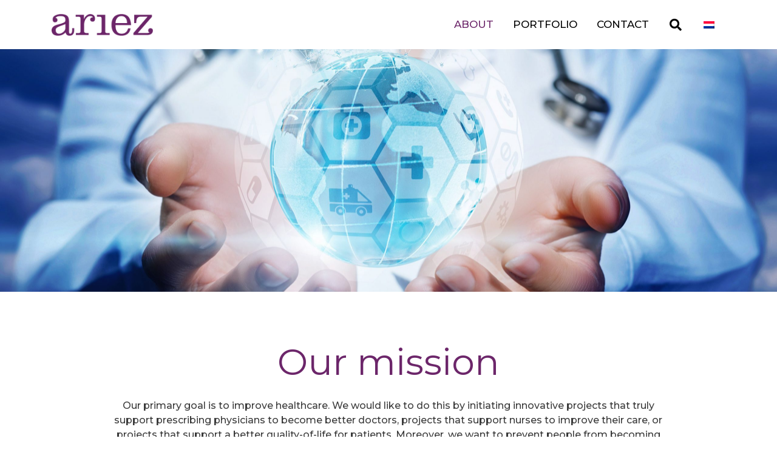

--- FILE ---
content_type: text/html; charset=UTF-8
request_url: https://www.ariezcommunications.com/en/our-mission/
body_size: 37787
content:
<!DOCTYPE html>
<html lang="en-US" class="no-js no-svg">

<head>
	<meta charset="UTF-8">
	<meta http-equiv="X-UA-Compatible" content="IE=edge">
	<meta name="viewport" content="width=device-width, initial-scale=1">
	<!-- The above 3 meta tags *must* come first in the head; any other head content must come *after* these tags -->
	<meta name="author" content="Dreamlab, ontwerp + webdesign">

	<!-- <meta name="theme-color" content="#fff"/> -->

	<link rel="apple-touch-icon" sizes="57x57" href="https://www.ariezcommunications.com/wp-content/themes/ariez-theme/assets/dist/images/favicons/apple-icon-57x57.png">
	<link rel="apple-touch-icon" sizes="60x60" href="https://www.ariezcommunications.com/wp-content/themes/ariez-theme/assets/dist/images/favicons/apple-icon-60x60.png">
	<link rel="apple-touch-icon" sizes="72x72" href="https://www.ariezcommunications.com/wp-content/themes/ariez-theme/assets/dist/images/favicons/apple-icon-72x72.png">
	<link rel="apple-touch-icon" sizes="76x76" href="https://www.ariezcommunications.com/wp-content/themes/ariez-theme/assets/dist/images/favicons/apple-icon-76x76.png">
	<link rel="apple-touch-icon" sizes="114x114" href="https://www.ariezcommunications.com/wp-content/themes/ariez-theme/assets/dist/images/favicons/apple-icon-114x114.png">
	<link rel="apple-touch-icon" sizes="120x120" href="https://www.ariezcommunications.com/wp-content/themes/ariez-theme/assets/dist/images/favicons/apple-icon-120x120.png">
	<link rel="apple-touch-icon" sizes="144x144" href="https://www.ariezcommunications.com/wp-content/themes/ariez-theme/assets/dist/images/favicons/apple-icon-144x144.png">
	<link rel="apple-touch-icon" sizes="152x152" href="https://www.ariezcommunications.com/wp-content/themes/ariez-theme/assets/dist/images/favicons/apple-icon-152x152.png">
	<link rel="apple-touch-icon" sizes="180x180" href="https://www.ariezcommunications.com/wp-content/themes/ariez-theme/assets/dist/images/favicons/apple-icon-180x180.png">
	<link rel="icon" type="image/png" sizes="192x192"  href="https://www.ariezcommunications.com/wp-content/themes/ariez-theme/assets/dist/images/favicons/android-icon-192x192.png">
	<link rel="icon" type="image/png" sizes="32x32" href="https://www.ariezcommunications.com/wp-content/themes/ariez-theme/assets/dist/images/favicons/favicon-32x32.png">
	<link rel="icon" type="image/png" sizes="96x96" href="https://www.ariezcommunications.com/wp-content/themes/ariez-theme/assets/dist/images/favicons/favicon-96x96.png">
	<link rel="icon" type="image/png" sizes="16x16" href="https://www.ariezcommunications.com/wp-content/themes/ariez-theme/assets/dist/images/favicons/favicon-16x16.png">
	<link rel="manifest" href="https://www.ariezcommunications.com/wp-content/themes/ariez-theme/assets/dist/images/favicons/manifest.json">
	<meta name="msapplication-TileColor" content="#ffffff">
	<meta name="msapplication-TileImage" content="/ms-icon-144x144.png">
	<meta name="theme-color" content="#ffffff">

	<!-- HTML5 shim and Respond.js for IE8 support of HTML5 elements and media queries -->
	<!--[if lt IE 9]>
	<script src="https://oss.maxcdn.com/html5shiv/3.7.3/html5shiv.min.js"></script>
	<script src="https://oss.maxcdn.com/respond/1.4.2/respond.min.js"></script>
	<![endif]-->

	<!-- AOS SEO FIX -->
	<noscript>
		<style type="text/css">
			[data-aos] {
				opacity: 1 !important;
				transform: translate(0) scale(1) !important;
			}
		</style>
	</noscript>

	<meta name='robots' content='index, follow, max-image-preview:large, max-snippet:-1, max-video-preview:-1' />
	<style>img:is([sizes="auto" i], [sizes^="auto," i]) { contain-intrinsic-size: 3000px 1500px }</style>
	<link rel="alternate" hreflang="nl" href="https://www.ariezcommunications.com/over-ons/" />
<link rel="alternate" hreflang="en" href="https://www.ariezcommunications.com/en/our-mission/" />
<link rel="alternate" hreflang="x-default" href="https://www.ariezcommunications.com/over-ons/" />

	<!-- This site is optimized with the Yoast SEO plugin v26.0 - https://yoast.com/wordpress/plugins/seo/ -->
	<title>Our mission - Ariez</title>
	<link rel="canonical" href="https://www.ariezcommunications.com/over-ons/" />
	<meta property="og:locale" content="en_US" />
	<meta property="og:type" content="article" />
	<meta property="og:title" content="Our mission - Ariez" />
	<meta property="og:url" content="https://www.ariezcommunications.com/over-ons/" />
	<meta property="og:site_name" content="Ariez" />
	<meta property="article:modified_time" content="2020-05-15T07:39:19+00:00" />
	<meta name="twitter:card" content="summary_large_image" />
	<script type="application/ld+json" class="yoast-schema-graph">{"@context":"https://schema.org","@graph":[{"@type":"WebPage","@id":"https://www.ariezcommunications.com/over-ons/","url":"https://www.ariezcommunications.com/over-ons/","name":"Our mission - Ariez","isPartOf":{"@id":"https://www.ariezcommunications.com/#website"},"datePublished":"2019-09-26T14:10:50+00:00","dateModified":"2020-05-15T07:39:19+00:00","breadcrumb":{"@id":"https://www.ariezcommunications.com/over-ons/#breadcrumb"},"inLanguage":"en-US","potentialAction":[{"@type":"ReadAction","target":["https://www.ariezcommunications.com/over-ons/"]}]},{"@type":"BreadcrumbList","@id":"https://www.ariezcommunications.com/over-ons/#breadcrumb","itemListElement":[{"@type":"ListItem","position":1,"name":"Home","item":"https://www.ariezcommunications.com/en/"},{"@type":"ListItem","position":2,"name":"Our mission"}]},{"@type":"WebSite","@id":"https://www.ariezcommunications.com/#website","url":"https://www.ariezcommunications.com/","name":"Ariez","description":"Voor verfrissende farmamarketing","publisher":{"@id":"https://www.ariezcommunications.com/#organization"},"potentialAction":[{"@type":"SearchAction","target":{"@type":"EntryPoint","urlTemplate":"https://www.ariezcommunications.com/?s={search_term_string}"},"query-input":{"@type":"PropertyValueSpecification","valueRequired":true,"valueName":"search_term_string"}}],"inLanguage":"en-US"},{"@type":"Organization","@id":"https://www.ariezcommunications.com/#organization","name":"Ariez","url":"https://www.ariezcommunications.com/","logo":{"@type":"ImageObject","inLanguage":"en-US","@id":"https://www.ariezcommunications.com/#/schema/logo/image/","url":"https://www.ariezcommunications.com/wp-content/uploads/2019/09/Ariez-logo.png","contentUrl":"https://www.ariezcommunications.com/wp-content/uploads/2019/09/Ariez-logo.png","width":639,"height":136,"caption":"Ariez"},"image":{"@id":"https://www.ariezcommunications.com/#/schema/logo/image/"}}]}</script>
	<!-- / Yoast SEO plugin. -->


<link rel='dns-prefetch' href='//www.googletagmanager.com' />
<link rel='dns-prefetch' href='//fonts.googleapis.com' />
<link rel='dns-prefetch' href='//use.fontawesome.com' />
<link rel="alternate" type="application/rss+xml" title="Ariez &raquo; Feed" href="https://www.ariezcommunications.com/en/feed/" />
<link rel="alternate" type="application/rss+xml" title="Ariez &raquo; Comments Feed" href="https://www.ariezcommunications.com/en/comments/feed/" />
<script type="text/javascript">
/* <![CDATA[ */
window._wpemojiSettings = {"baseUrl":"https:\/\/s.w.org\/images\/core\/emoji\/16.0.1\/72x72\/","ext":".png","svgUrl":"https:\/\/s.w.org\/images\/core\/emoji\/16.0.1\/svg\/","svgExt":".svg","source":{"concatemoji":"https:\/\/www.ariezcommunications.com\/wp-includes\/js\/wp-emoji-release.min.js?ver=6.8.3"}};
/*! This file is auto-generated */
!function(s,n){var o,i,e;function c(e){try{var t={supportTests:e,timestamp:(new Date).valueOf()};sessionStorage.setItem(o,JSON.stringify(t))}catch(e){}}function p(e,t,n){e.clearRect(0,0,e.canvas.width,e.canvas.height),e.fillText(t,0,0);var t=new Uint32Array(e.getImageData(0,0,e.canvas.width,e.canvas.height).data),a=(e.clearRect(0,0,e.canvas.width,e.canvas.height),e.fillText(n,0,0),new Uint32Array(e.getImageData(0,0,e.canvas.width,e.canvas.height).data));return t.every(function(e,t){return e===a[t]})}function u(e,t){e.clearRect(0,0,e.canvas.width,e.canvas.height),e.fillText(t,0,0);for(var n=e.getImageData(16,16,1,1),a=0;a<n.data.length;a++)if(0!==n.data[a])return!1;return!0}function f(e,t,n,a){switch(t){case"flag":return n(e,"\ud83c\udff3\ufe0f\u200d\u26a7\ufe0f","\ud83c\udff3\ufe0f\u200b\u26a7\ufe0f")?!1:!n(e,"\ud83c\udde8\ud83c\uddf6","\ud83c\udde8\u200b\ud83c\uddf6")&&!n(e,"\ud83c\udff4\udb40\udc67\udb40\udc62\udb40\udc65\udb40\udc6e\udb40\udc67\udb40\udc7f","\ud83c\udff4\u200b\udb40\udc67\u200b\udb40\udc62\u200b\udb40\udc65\u200b\udb40\udc6e\u200b\udb40\udc67\u200b\udb40\udc7f");case"emoji":return!a(e,"\ud83e\udedf")}return!1}function g(e,t,n,a){var r="undefined"!=typeof WorkerGlobalScope&&self instanceof WorkerGlobalScope?new OffscreenCanvas(300,150):s.createElement("canvas"),o=r.getContext("2d",{willReadFrequently:!0}),i=(o.textBaseline="top",o.font="600 32px Arial",{});return e.forEach(function(e){i[e]=t(o,e,n,a)}),i}function t(e){var t=s.createElement("script");t.src=e,t.defer=!0,s.head.appendChild(t)}"undefined"!=typeof Promise&&(o="wpEmojiSettingsSupports",i=["flag","emoji"],n.supports={everything:!0,everythingExceptFlag:!0},e=new Promise(function(e){s.addEventListener("DOMContentLoaded",e,{once:!0})}),new Promise(function(t){var n=function(){try{var e=JSON.parse(sessionStorage.getItem(o));if("object"==typeof e&&"number"==typeof e.timestamp&&(new Date).valueOf()<e.timestamp+604800&&"object"==typeof e.supportTests)return e.supportTests}catch(e){}return null}();if(!n){if("undefined"!=typeof Worker&&"undefined"!=typeof OffscreenCanvas&&"undefined"!=typeof URL&&URL.createObjectURL&&"undefined"!=typeof Blob)try{var e="postMessage("+g.toString()+"("+[JSON.stringify(i),f.toString(),p.toString(),u.toString()].join(",")+"));",a=new Blob([e],{type:"text/javascript"}),r=new Worker(URL.createObjectURL(a),{name:"wpTestEmojiSupports"});return void(r.onmessage=function(e){c(n=e.data),r.terminate(),t(n)})}catch(e){}c(n=g(i,f,p,u))}t(n)}).then(function(e){for(var t in e)n.supports[t]=e[t],n.supports.everything=n.supports.everything&&n.supports[t],"flag"!==t&&(n.supports.everythingExceptFlag=n.supports.everythingExceptFlag&&n.supports[t]);n.supports.everythingExceptFlag=n.supports.everythingExceptFlag&&!n.supports.flag,n.DOMReady=!1,n.readyCallback=function(){n.DOMReady=!0}}).then(function(){return e}).then(function(){var e;n.supports.everything||(n.readyCallback(),(e=n.source||{}).concatemoji?t(e.concatemoji):e.wpemoji&&e.twemoji&&(t(e.twemoji),t(e.wpemoji)))}))}((window,document),window._wpemojiSettings);
/* ]]> */
</script>
<style id='wp-emoji-styles-inline-css' type='text/css'>

	img.wp-smiley, img.emoji {
		display: inline !important;
		border: none !important;
		box-shadow: none !important;
		height: 1em !important;
		width: 1em !important;
		margin: 0 0.07em !important;
		vertical-align: -0.1em !important;
		background: none !important;
		padding: 0 !important;
	}
</style>
<link rel='stylesheet' id='wp-block-library-css' href='https://www.ariezcommunications.com/wp-includes/css/dist/block-library/style.min.css?ver=6.8.3' type='text/css' media='all' />
<style id='classic-theme-styles-inline-css' type='text/css'>
/*! This file is auto-generated */
.wp-block-button__link{color:#fff;background-color:#32373c;border-radius:9999px;box-shadow:none;text-decoration:none;padding:calc(.667em + 2px) calc(1.333em + 2px);font-size:1.125em}.wp-block-file__button{background:#32373c;color:#fff;text-decoration:none}
</style>
<style id='global-styles-inline-css' type='text/css'>
:root{--wp--preset--aspect-ratio--square: 1;--wp--preset--aspect-ratio--4-3: 4/3;--wp--preset--aspect-ratio--3-4: 3/4;--wp--preset--aspect-ratio--3-2: 3/2;--wp--preset--aspect-ratio--2-3: 2/3;--wp--preset--aspect-ratio--16-9: 16/9;--wp--preset--aspect-ratio--9-16: 9/16;--wp--preset--color--black: #000000;--wp--preset--color--cyan-bluish-gray: #abb8c3;--wp--preset--color--white: #ffffff;--wp--preset--color--pale-pink: #f78da7;--wp--preset--color--vivid-red: #cf2e2e;--wp--preset--color--luminous-vivid-orange: #ff6900;--wp--preset--color--luminous-vivid-amber: #fcb900;--wp--preset--color--light-green-cyan: #7bdcb5;--wp--preset--color--vivid-green-cyan: #00d084;--wp--preset--color--pale-cyan-blue: #8ed1fc;--wp--preset--color--vivid-cyan-blue: #0693e3;--wp--preset--color--vivid-purple: #9b51e0;--wp--preset--color--primary: #6c266a;--wp--preset--color--secondary: #149fe3;--wp--preset--color--tertiary: #eb449f;--wp--preset--gradient--vivid-cyan-blue-to-vivid-purple: linear-gradient(135deg,rgba(6,147,227,1) 0%,rgb(155,81,224) 100%);--wp--preset--gradient--light-green-cyan-to-vivid-green-cyan: linear-gradient(135deg,rgb(122,220,180) 0%,rgb(0,208,130) 100%);--wp--preset--gradient--luminous-vivid-amber-to-luminous-vivid-orange: linear-gradient(135deg,rgba(252,185,0,1) 0%,rgba(255,105,0,1) 100%);--wp--preset--gradient--luminous-vivid-orange-to-vivid-red: linear-gradient(135deg,rgba(255,105,0,1) 0%,rgb(207,46,46) 100%);--wp--preset--gradient--very-light-gray-to-cyan-bluish-gray: linear-gradient(135deg,rgb(238,238,238) 0%,rgb(169,184,195) 100%);--wp--preset--gradient--cool-to-warm-spectrum: linear-gradient(135deg,rgb(74,234,220) 0%,rgb(151,120,209) 20%,rgb(207,42,186) 40%,rgb(238,44,130) 60%,rgb(251,105,98) 80%,rgb(254,248,76) 100%);--wp--preset--gradient--blush-light-purple: linear-gradient(135deg,rgb(255,206,236) 0%,rgb(152,150,240) 100%);--wp--preset--gradient--blush-bordeaux: linear-gradient(135deg,rgb(254,205,165) 0%,rgb(254,45,45) 50%,rgb(107,0,62) 100%);--wp--preset--gradient--luminous-dusk: linear-gradient(135deg,rgb(255,203,112) 0%,rgb(199,81,192) 50%,rgb(65,88,208) 100%);--wp--preset--gradient--pale-ocean: linear-gradient(135deg,rgb(255,245,203) 0%,rgb(182,227,212) 50%,rgb(51,167,181) 100%);--wp--preset--gradient--electric-grass: linear-gradient(135deg,rgb(202,248,128) 0%,rgb(113,206,126) 100%);--wp--preset--gradient--midnight: linear-gradient(135deg,rgb(2,3,129) 0%,rgb(40,116,252) 100%);--wp--preset--font-size--small: 13px;--wp--preset--font-size--medium: 20px;--wp--preset--font-size--large: 36px;--wp--preset--font-size--x-large: 42px;--wp--preset--spacing--20: 0.44rem;--wp--preset--spacing--30: 0.67rem;--wp--preset--spacing--40: 1rem;--wp--preset--spacing--50: 1.5rem;--wp--preset--spacing--60: 2.25rem;--wp--preset--spacing--70: 3.38rem;--wp--preset--spacing--80: 5.06rem;--wp--preset--shadow--natural: 6px 6px 9px rgba(0, 0, 0, 0.2);--wp--preset--shadow--deep: 12px 12px 50px rgba(0, 0, 0, 0.4);--wp--preset--shadow--sharp: 6px 6px 0px rgba(0, 0, 0, 0.2);--wp--preset--shadow--outlined: 6px 6px 0px -3px rgba(255, 255, 255, 1), 6px 6px rgba(0, 0, 0, 1);--wp--preset--shadow--crisp: 6px 6px 0px rgba(0, 0, 0, 1);}:where(.is-layout-flex){gap: 0.5em;}:where(.is-layout-grid){gap: 0.5em;}body .is-layout-flex{display: flex;}.is-layout-flex{flex-wrap: wrap;align-items: center;}.is-layout-flex > :is(*, div){margin: 0;}body .is-layout-grid{display: grid;}.is-layout-grid > :is(*, div){margin: 0;}:where(.wp-block-columns.is-layout-flex){gap: 2em;}:where(.wp-block-columns.is-layout-grid){gap: 2em;}:where(.wp-block-post-template.is-layout-flex){gap: 1.25em;}:where(.wp-block-post-template.is-layout-grid){gap: 1.25em;}.has-black-color{color: var(--wp--preset--color--black) !important;}.has-cyan-bluish-gray-color{color: var(--wp--preset--color--cyan-bluish-gray) !important;}.has-white-color{color: var(--wp--preset--color--white) !important;}.has-pale-pink-color{color: var(--wp--preset--color--pale-pink) !important;}.has-vivid-red-color{color: var(--wp--preset--color--vivid-red) !important;}.has-luminous-vivid-orange-color{color: var(--wp--preset--color--luminous-vivid-orange) !important;}.has-luminous-vivid-amber-color{color: var(--wp--preset--color--luminous-vivid-amber) !important;}.has-light-green-cyan-color{color: var(--wp--preset--color--light-green-cyan) !important;}.has-vivid-green-cyan-color{color: var(--wp--preset--color--vivid-green-cyan) !important;}.has-pale-cyan-blue-color{color: var(--wp--preset--color--pale-cyan-blue) !important;}.has-vivid-cyan-blue-color{color: var(--wp--preset--color--vivid-cyan-blue) !important;}.has-vivid-purple-color{color: var(--wp--preset--color--vivid-purple) !important;}.has-black-background-color{background-color: var(--wp--preset--color--black) !important;}.has-cyan-bluish-gray-background-color{background-color: var(--wp--preset--color--cyan-bluish-gray) !important;}.has-white-background-color{background-color: var(--wp--preset--color--white) !important;}.has-pale-pink-background-color{background-color: var(--wp--preset--color--pale-pink) !important;}.has-vivid-red-background-color{background-color: var(--wp--preset--color--vivid-red) !important;}.has-luminous-vivid-orange-background-color{background-color: var(--wp--preset--color--luminous-vivid-orange) !important;}.has-luminous-vivid-amber-background-color{background-color: var(--wp--preset--color--luminous-vivid-amber) !important;}.has-light-green-cyan-background-color{background-color: var(--wp--preset--color--light-green-cyan) !important;}.has-vivid-green-cyan-background-color{background-color: var(--wp--preset--color--vivid-green-cyan) !important;}.has-pale-cyan-blue-background-color{background-color: var(--wp--preset--color--pale-cyan-blue) !important;}.has-vivid-cyan-blue-background-color{background-color: var(--wp--preset--color--vivid-cyan-blue) !important;}.has-vivid-purple-background-color{background-color: var(--wp--preset--color--vivid-purple) !important;}.has-black-border-color{border-color: var(--wp--preset--color--black) !important;}.has-cyan-bluish-gray-border-color{border-color: var(--wp--preset--color--cyan-bluish-gray) !important;}.has-white-border-color{border-color: var(--wp--preset--color--white) !important;}.has-pale-pink-border-color{border-color: var(--wp--preset--color--pale-pink) !important;}.has-vivid-red-border-color{border-color: var(--wp--preset--color--vivid-red) !important;}.has-luminous-vivid-orange-border-color{border-color: var(--wp--preset--color--luminous-vivid-orange) !important;}.has-luminous-vivid-amber-border-color{border-color: var(--wp--preset--color--luminous-vivid-amber) !important;}.has-light-green-cyan-border-color{border-color: var(--wp--preset--color--light-green-cyan) !important;}.has-vivid-green-cyan-border-color{border-color: var(--wp--preset--color--vivid-green-cyan) !important;}.has-pale-cyan-blue-border-color{border-color: var(--wp--preset--color--pale-cyan-blue) !important;}.has-vivid-cyan-blue-border-color{border-color: var(--wp--preset--color--vivid-cyan-blue) !important;}.has-vivid-purple-border-color{border-color: var(--wp--preset--color--vivid-purple) !important;}.has-vivid-cyan-blue-to-vivid-purple-gradient-background{background: var(--wp--preset--gradient--vivid-cyan-blue-to-vivid-purple) !important;}.has-light-green-cyan-to-vivid-green-cyan-gradient-background{background: var(--wp--preset--gradient--light-green-cyan-to-vivid-green-cyan) !important;}.has-luminous-vivid-amber-to-luminous-vivid-orange-gradient-background{background: var(--wp--preset--gradient--luminous-vivid-amber-to-luminous-vivid-orange) !important;}.has-luminous-vivid-orange-to-vivid-red-gradient-background{background: var(--wp--preset--gradient--luminous-vivid-orange-to-vivid-red) !important;}.has-very-light-gray-to-cyan-bluish-gray-gradient-background{background: var(--wp--preset--gradient--very-light-gray-to-cyan-bluish-gray) !important;}.has-cool-to-warm-spectrum-gradient-background{background: var(--wp--preset--gradient--cool-to-warm-spectrum) !important;}.has-blush-light-purple-gradient-background{background: var(--wp--preset--gradient--blush-light-purple) !important;}.has-blush-bordeaux-gradient-background{background: var(--wp--preset--gradient--blush-bordeaux) !important;}.has-luminous-dusk-gradient-background{background: var(--wp--preset--gradient--luminous-dusk) !important;}.has-pale-ocean-gradient-background{background: var(--wp--preset--gradient--pale-ocean) !important;}.has-electric-grass-gradient-background{background: var(--wp--preset--gradient--electric-grass) !important;}.has-midnight-gradient-background{background: var(--wp--preset--gradient--midnight) !important;}.has-small-font-size{font-size: var(--wp--preset--font-size--small) !important;}.has-medium-font-size{font-size: var(--wp--preset--font-size--medium) !important;}.has-large-font-size{font-size: var(--wp--preset--font-size--large) !important;}.has-x-large-font-size{font-size: var(--wp--preset--font-size--x-large) !important;}
:where(.wp-block-post-template.is-layout-flex){gap: 1.25em;}:where(.wp-block-post-template.is-layout-grid){gap: 1.25em;}
:where(.wp-block-columns.is-layout-flex){gap: 2em;}:where(.wp-block-columns.is-layout-grid){gap: 2em;}
:root :where(.wp-block-pullquote){font-size: 1.5em;line-height: 1.6;}
</style>
<link rel='stylesheet' id='afr-css-css' href='https://www.ariezcommunications.com/wp-content/plugins/autocomplete-for-relevanssi/afr.min.css?ver=6.8.3' type='text/css' media='all' />
<link rel='stylesheet' id='contact-form-7-css' href='https://www.ariezcommunications.com/wp-content/plugins/contact-form-7/includes/css/styles.css?ver=6.1.4' type='text/css' media='all' />
<link rel='stylesheet' id='lbwps-styles-css' href='https://www.ariezcommunications.com/wp-content/plugins/lightbox-photoswipe/assets/ps4/styles/default.css?ver=5.8.2' type='text/css' media='all' />
<link rel='stylesheet' id='wpml-legacy-horizontal-list-0-css' href='https://www.ariezcommunications.com/wp-content/plugins/sitepress-multilingual-cms/templates/language-switchers/legacy-list-horizontal/style.min.css?ver=1' type='text/css' media='all' />
<link rel='stylesheet' id='aos-css' href='https://www.ariezcommunications.com/wp-content/themes/ariez-theme/vendor/aos/dist/aos.css?ver=2.3.4' type='text/css' media='all' />
<link rel='stylesheet' id='html5-device-mockups-css' href='https://www.ariezcommunications.com/wp-content/themes/ariez-theme/vendor/html5-device-mockups/dist/device-mockups.min.css?ver=3.2.1' type='text/css' media='all' />
<link rel='stylesheet' id='theme-index-css' href='https://www.ariezcommunications.com/wp-content/themes/ariez-theme/assets/dist/styles/index.css?ver=0.1.24' type='text/css' media='all' />
<link rel='stylesheet' id='googlefonts-css' href='//fonts.googleapis.com/css?family=Montserrat%3A300%2C400%2C400i%2C500%2C600%2C700%2C800&#038;display=swap&#038;ver=1.0.0' type='text/css' media='all' />
<link rel='stylesheet' id='fontawesome-css' href='//use.fontawesome.com/releases/v5.8.1/css/all.css?ver=5.8.1' type='text/css' media='all' />
<script type="text/javascript" src="https://www.ariezcommunications.com/wp-content/plugins/autocomplete-for-relevanssi/awesomplete-gh-pages/awesomplete.js?ver=0.1" id="afr-js-js"></script>

<!-- Google tag (gtag.js) snippet added by Site Kit -->
<!-- Google Analytics snippet added by Site Kit -->
<script type="text/javascript" src="https://www.googletagmanager.com/gtag/js?id=GT-P826JC2Q" id="google_gtagjs-js" async></script>
<script type="text/javascript" id="google_gtagjs-js-after">
/* <![CDATA[ */
window.dataLayer = window.dataLayer || [];function gtag(){dataLayer.push(arguments);}
gtag("set","linker",{"domains":["www.ariezcommunications.com"]});
gtag("js", new Date());
gtag("set", "developer_id.dZTNiMT", true);
gtag("config", "GT-P826JC2Q");
 window._googlesitekit = window._googlesitekit || {}; window._googlesitekit.throttledEvents = []; window._googlesitekit.gtagEvent = (name, data) => { var key = JSON.stringify( { name, data } ); if ( !! window._googlesitekit.throttledEvents[ key ] ) { return; } window._googlesitekit.throttledEvents[ key ] = true; setTimeout( () => { delete window._googlesitekit.throttledEvents[ key ]; }, 5 ); gtag( "event", name, { ...data, event_source: "site-kit" } ); }; 
/* ]]> */
</script>
<link rel="https://api.w.org/" href="https://www.ariezcommunications.com/en/wp-json/" /><link rel="alternate" title="JSON" type="application/json" href="https://www.ariezcommunications.com/en/wp-json/wp/v2/pages/3067" /><link rel="EditURI" type="application/rsd+xml" title="RSD" href="https://www.ariezcommunications.com/xmlrpc.php?rsd" />
<meta name="generator" content="WordPress 6.8.3" />
<link rel='shortlink' href='https://www.ariezcommunications.com/en/?p=3067' />
<link rel="alternate" title="oEmbed (JSON)" type="application/json+oembed" href="https://www.ariezcommunications.com/en/wp-json/oembed/1.0/embed?url=https%3A%2F%2Fwww.ariezcommunications.com%2Fen%2Four-mission%2F" />
<link rel="alternate" title="oEmbed (XML)" type="text/xml+oembed" href="https://www.ariezcommunications.com/en/wp-json/oembed/1.0/embed?url=https%3A%2F%2Fwww.ariezcommunications.com%2Fen%2Four-mission%2F&#038;format=xml" />
<meta name="generator" content="WPML ver:4.8.6 stt:37,1;" />
<meta name="generator" content="Site Kit by Google 1.170.0" /><!-- Stream WordPress user activity plugin v4.1.1 -->
<style>
	#wpadminbar #wp-admin-bar-wp-logo.hover > .ab-item .ab-icon {
		background-position: 0 0;
	}
	#wpadminbar #wp-admin-bar-wp-logo > .ab-item .ab-icon::before {
		background-image: url(https://www.ariezcommunications.com/wp-content/themes/ariez-theme/assets/dist/images/dreamlab/dreamlab-icon.png) !important;
		background-position: 50% 50%;
		background-repeat: no-repeat;
		background-size: contain;
		color: transparent;
	}
	</style><!-- Global site tag (gtag.js) - Google Analytics -->
<script async src="https://www.googletagmanager.com/gtag/js?id=UA-152809121-1"></script>
<script>
  window.dataLayer = window.dataLayer || [];
  function gtag(){dataLayer.push(arguments);}
  gtag('js', new Date());
 
  gtag('config', 'UA-152809121-1');
</script>		<style type="text/css" id="wp-custom-css">
			/* Over ons: fade afbeeldingen naar wit */
.page-id-10 .section_media:after {
		content: "";
		display: block;
		width: 100%;
		height: 4rem;
		margin-top: -5rem;
		background-image: linear-gradient(0deg, #fff, transparent);
		position: relative;
		z-index: 5;
	}

/* Homepage: glas op waterlijn zetten */
.home .section_cta {
	z-index: 2;
	overflow: visible;
	padding-top:0;
	padding-bottom:0;
}

.home .section_cta .section__image {	
		margin: 0;
}

/* Team slider achtergrond kleur */
.section_team_slider.section_primary {
	background: #59355f !important;
}

div.wpcf7-mail-sent-ok{
	border-color:#6c266a;
}

/* Slider logos */
.partner-slider .slick-slide img {
	max-height: 100px;
}

/* hover portofolio weg */
 * .card_project .card-back {
    -webkit-transform: scale(1.05); 
    transform: scale(1.05);
	 
}

.card_project .card-back-color {
    background: #0f00806b;
    width: 100%;
    padding-bottom: 100%;
    content: "";
    display: block;
}


.card_project .card-back-img {
    position: absolute;
    top: 0;
    bottom: 0;
    width: auto;
    height: auto;
    -o-object-fit: cover;
    object-fit: cover;
    display: none;
}
.responsive-gutters .card:hover{
	display: block;
background-image: url(https://www.ariezcommunications.com/wp-content/uploads/2019/11/hero.jpg);
background-repeat: no-repeat;
  background-size:  cover;

}

.responsive-gutters .card {
    overflow: hidden;
}

.card_project .card-text {
    text-align: center;
}
.postid-403 #section-1 .row {
  display: flex;
  flex-wrap: wrap;
  gap: 16px;
  margin: 0 -8px; /* Compenseer voor de gap spacing */
}

.postid-403 #section-1 .row > [class^="col-"] {
  flex: 0 1 300px; /* Groei niet, krimp indien nodig, basis 300px */
  min-width: 250px; /* Voorkom te veel verkleining */
  padding: 0 8px;   /* Gebruikt i.p.v. margin voor betere controle */
}

.postid-403 #section-1 .card {
  width: 100%;
  max-width: 300px;
  margin: 0 auto;   /* Centreer kaarten in hun kolom */
}

.postid-403 #section-1 .card-img-top {
  object-fit: cover; /* Optioneel: zorgt voor consistente afbeeldingsverhouding */
  width: 100%;
  height: auto;
}
.postid-1380 #section-1 .card {
  width: 100%;
  max-width: 500px;
  margin: 0 auto;   /* Centreer kaarten in hun kolom */
}
.postid-3230 #section-1 .card {
  width: 100%;
  max-width: 500px;
  margin: 0 auto;   /* Centreer kaarten in hun kolom */
}

		</style>
		</head>

<body class="wp-singular page-template-default page page-id-3067 wp-custom-logo wp-theme-ariez-theme"data-breakpoint-xxs="0"data-breakpoint-xs="400"data-breakpoint-sm="576"data-breakpoint-md="770"data-breakpoint-lg="992"data-breakpoint-xl="1200">
		<div class="toast-container" aria-live="polite" aria-atomic="true">
			</div>

	
	
	<div class="navbar-wrapper">
		<nav id="mainNavbar" class="navbar bg-white navbar-light navbar-expand-lg navbar_sticky">
			<div class="container">

				<button class="navbar-toggler navbar-toggler-right hamburger hamburger--emphatic" type="button" data-toggle="collapse" data-target="#mainNavbarCollapse" aria-controls="mainNavbarCollapse" aria-expanded="false" aria-label="Toggle navigation">
					<span class="hamburger-box">
						<span class="hamburger-inner"></span>
					</span>
				</button>
				<!-- <div class="navbar-icon navbar-placeholder d-lg-none"></div> -->

				<div class="mx-auto ml-lg-0"> <a href="https://www.ariezcommunications.com/en/" class="custom-logo-link navbar-brand" rel="home"><img width="639" height="136" src="https://www.ariezcommunications.com/wp-content/uploads/2019/09/Ariez-logo.png" class="custom-logo" alt="Ariez" decoding="async" fetchpriority="high" srcset="https://www.ariezcommunications.com/wp-content/uploads/2019/09/Ariez-logo.png 639w, https://www.ariezcommunications.com/wp-content/uploads/2019/09/Ariez-logo-300x64.png 300w, https://www.ariezcommunications.com/wp-content/uploads/2019/09/Ariez-logo-200x43.png 200w, https://www.ariezcommunications.com/wp-content/uploads/2019/09/Ariez-logo-400x85.png 400w, https://www.ariezcommunications.com/wp-content/uploads/2019/09/Ariez-logo-540x115.png 540w" sizes="(min-width: 768px) 200px, (min-width: 320px) 200px, calc(100vw - 30px)" /></a></div>

									<div class="d-flex align-items-center order-lg-12"><div id="carbon_fields_searchformbuttonwidget-2" class="widget carbon_fields_SearchFormButtonWidget"><div class="dropdown dropdown-responsive">
	<button class="searchform-button navbar-toggler " style="display: flex;" id="dLabel" type="button" data-toggle="dropdown" aria-haspopup="true" aria-expanded="false" title="Search">
		<span class="searchform-button__inner">
			<span class="searchform-button__icon fas fa-search"></span>
		</span>
	</button>
	<div class="dropdown-menu dropdown-menu-right p-3" aria-labelledby="dLabel">
		<h3 class="widget__title"></h3>		<form class="searchform" role="search" method="get" action="https://www.ariezcommunications.com/en/">
	<div class="input-group">
		<input type="text" class="form-control search-field" placeholder="Search" value="" name="s" title="Search" required />
		<div class="input-group-append">
			<button type="submit" class="btn btn-primary btn-search">
				<span class="fas fa-search"></span><span class="sr-only">Search</span>
			</button>
		</div>
	</div>
</form>
	</div>
</div>
</div><div id="icl_lang_sel_widget-2" class="widget widget_icl_lang_sel_widget">
<div class="wpml-ls-sidebars-navbar-right wpml-ls wpml-ls-legacy-list-horizontal">
	<ul role="menu"><li class="wpml-ls-slot-navbar-right wpml-ls-item wpml-ls-item-nl wpml-ls-first-item wpml-ls-last-item wpml-ls-item-legacy-list-horizontal" role="none">
				<a href="https://www.ariezcommunications.com/over-ons/" class="wpml-ls-link" role="menuitem"  aria-label="Switch to Dutch" title="Switch to Dutch" >
                                <img
            class="wpml-ls-flag"
            src="https://www.ariezcommunications.com/wp-content/plugins/sitepress-multilingual-cms/res/flags/nl.png"
            alt="Dutch"
            
            
    /></a>
			</li></ul>
</div>
</div></div>
				
				<div class="collapse navbar-collapse" id="mainNavbarCollapse">
					<ul id="menu-menu-eng" class="nav navbar-nav ml-auto"><li id="menu-item-3098" class="menu-item menu-item-type-post_type menu-item-object-page current-menu-item page_item page-item-3067 current_page_item nav-item  menu-item-3098 active"><a title="About" class="nav-link" href="https://www.ariezcommunications.com/en/our-mission/">About</a></li>
<li id="menu-item-3100" class="menu-item menu-item-type-post_type_archive menu-item-object-project nav-item  menu-item-3100"><a title="Portfolio" class="nav-link" href="https://www.ariezcommunications.com/en/portfolio/">Portfolio</a></li>
<li id="menu-item-3099" class="menu-item menu-item-type-post_type menu-item-object-page nav-item  menu-item-3099"><a title="Contact" class="nav-link" href="https://www.ariezcommunications.com/en/contact/">Contact</a></li>
</ul>
									</div>

				
			</div>
		</nav>
	</div>


			<header id="header-1" class="header" itemscope="itemscope" itemtype="https://schema.org/WPHeader">

		<div id="wp-custom-header" class="wp-custom-header"><img src="https://www.ariezcommunications.com/wp-content/uploads/2020/04/yim4Bwir-scaled.jpeg" width="2560" height="1707" alt="" srcset="https://www.ariezcommunications.com/wp-content/uploads/2020/04/yim4Bwir-scaled.jpeg 2560w, https://www.ariezcommunications.com/wp-content/uploads/2020/04/yim4Bwir-scaled.jpeg 300w, https://www.ariezcommunications.com/wp-content/uploads/2020/04/yim4Bwir-scaled.jpeg 1024w, https://www.ariezcommunications.com/wp-content/uploads/2020/04/yim4Bwir-scaled.jpeg 768w, https://www.ariezcommunications.com/wp-content/uploads/2020/04/yim4Bwir-scaled.jpeg 1536w, https://www.ariezcommunications.com/wp-content/uploads/2020/04/yim4Bwir-scaled.jpeg 2048w, https://www.ariezcommunications.com/wp-content/uploads/2020/04/yim4Bwir-scaled.jpeg 75w, https://www.ariezcommunications.com/wp-content/uploads/2020/04/yim4Bwir-scaled.jpeg 150w, https://www.ariezcommunications.com/wp-content/uploads/2020/04/yim4Bwir-scaled.jpeg 540w" sizes="(max-width: 2560px) 100vw, 2560px" decoding="async" /></div>
		<div class="header__inner">
			<div class="container">
							</div>
		</div>

	</header>
	<main id="main" class="main content-area">

	
	
		<article class="post-3067 page type-page status-publish hentry">

			<section class="section section_content">
				<div class="container">

					<h1 class="content-title">Our mission</h1>
					<div class="section__body">
											</div>

				</div>
			</section>

			<section id="section-1" class="section section_text_media order-0 mt-n7">
	<div class="container">
		<div class="row">

			<div class="col-12 col-md-10 mx-auto text-center">

				
			</div>

			<div class="col-12 col-md-10 mx-auto text-center">
				<div class="section__body">

					
					  <div class="section__text">
    <p>Our primary goal is to improve healthcare. We would like to do this by initiating innovative projects that truly support prescribing physicians to become better doctors, projects that support nurses to improve their care, or projects that support a better quality-of-life for patients. Moreover, we want to prevent people from becoming patients in the first place.</p>
  </div>

					
	<footer class="section__footer">
		
						<a href="https://www.ariezcommunications.com/en/onze-filosofie/"  class="section__button btn btn-outline-primary">Read more about our philosophy </a>

			</footer>


				</div>
			</div>

		</div>
	</div>
</section><section id="section-2" class="section section_media order-1">
	<img width="2560" height="224" src="https://www.ariezcommunications.com/wp-content/uploads/2020/04/uXfYprWg-scaled.jpeg" class="section__image img-fluid" alt="" decoding="async" srcset="https://www.ariezcommunications.com/wp-content/uploads/2020/04/uXfYprWg-scaled.jpeg 2560w, https://www.ariezcommunications.com/wp-content/uploads/2020/04/uXfYprWg-300x26.jpeg 300w, https://www.ariezcommunications.com/wp-content/uploads/2020/04/uXfYprWg-1024x90.jpeg 1024w, https://www.ariezcommunications.com/wp-content/uploads/2020/04/uXfYprWg-768x67.jpeg 768w, https://www.ariezcommunications.com/wp-content/uploads/2020/04/uXfYprWg-1536x135.jpeg 1536w, https://www.ariezcommunications.com/wp-content/uploads/2020/04/uXfYprWg-2048x180.jpeg 2048w, https://www.ariezcommunications.com/wp-content/uploads/2020/04/uXfYprWg-200x18.jpeg 200w, https://www.ariezcommunications.com/wp-content/uploads/2020/04/uXfYprWg-400x35.jpeg 400w, https://www.ariezcommunications.com/wp-content/uploads/2020/04/uXfYprWg-540x47.jpeg 540w" sizes="(max-width: 2560px) 100vw, 2560px" />
</section><section id="section-3" class="section section_text_media order-2">
	<div class="container">
		<div class="row">

			<div class="col-12 col-md-10 mx-auto text-center">

				
			</div>

			<div class="col-12 col-md-10 mx-auto text-center">
				<div class="section__body">

					
	<h2 class="section__title">
		Our services for healthcare companies	</h2>


					  <div class="section__text">
    <p style="text-align: center;">We help Healthcare companies to enhance the effectiveness of their communications to Healthcare professionals and patients. We do this by delivering:</p>
<p style="text-align: center;">• Ideas for your <strong>medical marketing strategy</strong> and medical communications to healthcare professionals</p>
<p style="text-align: center;">• Creating cool, medical marketing projects and <strong>medical content</strong> exclusively tailored to your needs and the market situation of your product. Each concept has its own exclusive identity, that makes a difference and your brand/company unique</p>
<p style="text-align: center;">• Insight into the needs and behaviour of <strong>medical professionals</strong></p>
<p style="text-align: center;">• <strong>Targeted, innovative, educational products</strong> and services that are co-created by doctors, thus effectively supporting daily disease management, which ultimately leads to improved quality-of-care and quality-of-life of patients and their families.</p>
  </div>

					
	<footer class="section__footer">
		
						<a href="https://www.ariezcommunications.com/en/portfolio/"  class="section__button btn btn-outline-primary">Discover our projects</a>

			</footer>


				</div>
			</div>

		</div>
	</div>
</section><section id="section-4" class="section section_media order-3">
	<img width="2560" height="224" src="https://www.ariezcommunications.com/wp-content/uploads/2020/04/uXfYprWg-1-scaled.jpeg" class="section__image img-fluid" alt="" decoding="async" srcset="https://www.ariezcommunications.com/wp-content/uploads/2020/04/uXfYprWg-1-scaled.jpeg 2560w, https://www.ariezcommunications.com/wp-content/uploads/2020/04/uXfYprWg-1-300x26.jpeg 300w, https://www.ariezcommunications.com/wp-content/uploads/2020/04/uXfYprWg-1-1024x90.jpeg 1024w, https://www.ariezcommunications.com/wp-content/uploads/2020/04/uXfYprWg-1-768x67.jpeg 768w, https://www.ariezcommunications.com/wp-content/uploads/2020/04/uXfYprWg-1-1536x135.jpeg 1536w, https://www.ariezcommunications.com/wp-content/uploads/2020/04/uXfYprWg-1-2048x180.jpeg 2048w, https://www.ariezcommunications.com/wp-content/uploads/2020/04/uXfYprWg-1-200x18.jpeg 200w, https://www.ariezcommunications.com/wp-content/uploads/2020/04/uXfYprWg-1-400x35.jpeg 400w, https://www.ariezcommunications.com/wp-content/uploads/2020/04/uXfYprWg-1-540x47.jpeg 540w" sizes="(max-width: 2560px) 100vw, 2560px" />
</section><section id="section-5" class="section section_usps order-4 pb-0">
	<div class="container">

		<header class="section__header text-center">
			
	<h2 class="section__title">
		Our focus areas	</h2>

		</header>

		<div class="section__body text-center">
					</div>

<div class="d-none d-md-block">
		<div class="row">

			
			
				
				<div class="col-4 col-sm-4 col-md">

					
<div class="card card_usp usp" >

		<img width="150" height="150" src="https://www.ariezcommunications.com/wp-content/uploads/2019/11/ariez-icon-oncologie-paars.png" class="card-img" alt="" decoding="async" loading="lazy" srcset="https://www.ariezcommunications.com/wp-content/uploads/2019/11/ariez-icon-oncologie-paars.png 150w, https://www.ariezcommunications.com/wp-content/uploads/2019/11/ariez-icon-oncologie-paars-50x50.png 50w, https://www.ariezcommunications.com/wp-content/uploads/2019/11/ariez-icon-oncologie-paars-100x100.png 100w, https://www.ariezcommunications.com/wp-content/uploads/2019/11/ariez-icon-oncologie-paars-500x500.png 500w, https://www.ariezcommunications.com/wp-content/uploads/2019/11/ariez-icon-oncologie-paars-1000x1000.png 1000w" sizes="auto, (max-width: 150px) 100vw, 150px" />
<div class="card-body">
		<h3 class="card-title">
		Oncology	</h3>

	</div>

</div>
				</div>

							
				
				<div class="col-4 col-sm-4 col-md">

					
<div class="card card_usp usp" >

		<img width="151" height="150" src="https://www.ariezcommunications.com/wp-content/uploads/2019/11/ariez-icon-hematologie-paars.png" class="card-img" alt="" decoding="async" loading="lazy" srcset="https://www.ariezcommunications.com/wp-content/uploads/2019/11/ariez-icon-hematologie-paars.png 151w, https://www.ariezcommunications.com/wp-content/uploads/2019/11/ariez-icon-hematologie-paars-150x150.png 150w, https://www.ariezcommunications.com/wp-content/uploads/2019/11/ariez-icon-hematologie-paars-50x50.png 50w, https://www.ariezcommunications.com/wp-content/uploads/2019/11/ariez-icon-hematologie-paars-101x100.png 101w, https://www.ariezcommunications.com/wp-content/uploads/2019/11/ariez-icon-hematologie-paars-500x500.png 500w, https://www.ariezcommunications.com/wp-content/uploads/2019/11/ariez-icon-hematologie-paars-1000x1000.png 1000w" sizes="auto, (max-width: 151px) 100vw, 151px" />
<div class="card-body">
		<h3 class="card-title">
		Hematology	</h3>

	</div>

</div>
				</div>

							
				
				<div class="col-4 col-sm-4 col-md">

					
<div class="card card_usp usp" >

		<img width="151" height="150" src="https://www.ariezcommunications.com/wp-content/uploads/2019/11/ariez-icon-neurologie-paars.png" class="card-img" alt="" decoding="async" loading="lazy" srcset="https://www.ariezcommunications.com/wp-content/uploads/2019/11/ariez-icon-neurologie-paars.png 151w, https://www.ariezcommunications.com/wp-content/uploads/2019/11/ariez-icon-neurologie-paars-150x150.png 150w, https://www.ariezcommunications.com/wp-content/uploads/2019/11/ariez-icon-neurologie-paars-50x50.png 50w, https://www.ariezcommunications.com/wp-content/uploads/2019/11/ariez-icon-neurologie-paars-101x100.png 101w, https://www.ariezcommunications.com/wp-content/uploads/2019/11/ariez-icon-neurologie-paars-500x500.png 500w, https://www.ariezcommunications.com/wp-content/uploads/2019/11/ariez-icon-neurologie-paars-1000x1000.png 1000w" sizes="auto, (max-width: 151px) 100vw, 151px" />
<div class="card-body">
		<h3 class="card-title">
		Neurology	</h3>

	</div>

</div>
				</div>

							
				
				<div class="col-4 col-sm-4 col-md">

					
<div class="card card_usp usp" >

		<img width="151" height="150" src="https://www.ariezcommunications.com/wp-content/uploads/2019/11/ariez-icon-allergie-paars.png" class="card-img" alt="" decoding="async" loading="lazy" srcset="https://www.ariezcommunications.com/wp-content/uploads/2019/11/ariez-icon-allergie-paars.png 151w, https://www.ariezcommunications.com/wp-content/uploads/2019/11/ariez-icon-allergie-paars-150x150.png 150w, https://www.ariezcommunications.com/wp-content/uploads/2019/11/ariez-icon-allergie-paars-50x50.png 50w, https://www.ariezcommunications.com/wp-content/uploads/2019/11/ariez-icon-allergie-paars-101x100.png 101w, https://www.ariezcommunications.com/wp-content/uploads/2019/11/ariez-icon-allergie-paars-500x500.png 500w, https://www.ariezcommunications.com/wp-content/uploads/2019/11/ariez-icon-allergie-paars-1000x1000.png 1000w" sizes="auto, (max-width: 151px) 100vw, 151px" />
<div class="card-body">
		<h3 class="card-title">
		Allergology	</h3>

	</div>

</div>
				</div>

							
				
				<div class="col-4 col-sm-4 col-md">

					
<div class="card card_usp usp" >

		<img width="150" height="150" src="https://www.ariezcommunications.com/wp-content/uploads/2019/11/ariez-icon-infectiologie-paars.png" class="card-img" alt="" decoding="async" loading="lazy" srcset="https://www.ariezcommunications.com/wp-content/uploads/2019/11/ariez-icon-infectiologie-paars.png 150w, https://www.ariezcommunications.com/wp-content/uploads/2019/11/ariez-icon-infectiologie-paars-50x50.png 50w, https://www.ariezcommunications.com/wp-content/uploads/2019/11/ariez-icon-infectiologie-paars-100x100.png 100w, https://www.ariezcommunications.com/wp-content/uploads/2019/11/ariez-icon-infectiologie-paars-500x500.png 500w, https://www.ariezcommunications.com/wp-content/uploads/2019/11/ariez-icon-infectiologie-paars-1000x1000.png 1000w" sizes="auto, (max-width: 150px) 100vw, 150px" />
<div class="card-body">
		<h3 class="card-title">
		Immunology	</h3>

	</div>

</div>
				</div>

							
				</div><div class="row">
				<div class="col-4 col-sm-4 col-md ml-auto">

					
<div class="card card_usp usp" >

		<img width="150" height="151" src="https://www.ariezcommunications.com/wp-content/uploads/2019/11/ariez-icon-gynaecologie-paars.png" class="card-img" alt="" decoding="async" loading="lazy" srcset="https://www.ariezcommunications.com/wp-content/uploads/2019/11/ariez-icon-gynaecologie-paars.png 150w, https://www.ariezcommunications.com/wp-content/uploads/2019/11/ariez-icon-gynaecologie-paars-50x50.png 50w, https://www.ariezcommunications.com/wp-content/uploads/2019/11/ariez-icon-gynaecologie-paars-99x100.png 99w, https://www.ariezcommunications.com/wp-content/uploads/2019/11/ariez-icon-gynaecologie-paars-500x500.png 500w, https://www.ariezcommunications.com/wp-content/uploads/2019/11/ariez-icon-gynaecologie-paars-1000x1000.png 1000w" sizes="auto, (max-width: 150px) 100vw, 150px" />
<div class="card-body">
		<h3 class="card-title">
		Gynaecology	</h3>

	</div>

</div>
				</div>

							
				
				<div class="col-4 col-sm-4 col-md">

					
<div class="card card_usp usp" >

		<img width="151" height="150" src="https://www.ariezcommunications.com/wp-content/uploads/2019/11/ariez-icon-pulmonologie-paars.png" class="card-img" alt="" decoding="async" loading="lazy" srcset="https://www.ariezcommunications.com/wp-content/uploads/2019/11/ariez-icon-pulmonologie-paars.png 151w, https://www.ariezcommunications.com/wp-content/uploads/2019/11/ariez-icon-pulmonologie-paars-150x150.png 150w, https://www.ariezcommunications.com/wp-content/uploads/2019/11/ariez-icon-pulmonologie-paars-50x50.png 50w, https://www.ariezcommunications.com/wp-content/uploads/2019/11/ariez-icon-pulmonologie-paars-101x100.png 101w, https://www.ariezcommunications.com/wp-content/uploads/2019/11/ariez-icon-pulmonologie-paars-500x500.png 500w, https://www.ariezcommunications.com/wp-content/uploads/2019/11/ariez-icon-pulmonologie-paars-1000x1000.png 1000w" sizes="auto, (max-width: 151px) 100vw, 151px" />
<div class="card-body">
		<h3 class="card-title">
		Pulmonology	</h3>

	</div>

</div>
				</div>

							
				
				<div class="col-4 col-sm-4 col-md">

					
<div class="card card_usp usp" >

		<img width="150" height="150" src="https://www.ariezcommunications.com/wp-content/uploads/2019/11/ariez-icon-dermatologie-paars.png" class="card-img" alt="" decoding="async" loading="lazy" srcset="https://www.ariezcommunications.com/wp-content/uploads/2019/11/ariez-icon-dermatologie-paars.png 150w, https://www.ariezcommunications.com/wp-content/uploads/2019/11/ariez-icon-dermatologie-paars-50x50.png 50w, https://www.ariezcommunications.com/wp-content/uploads/2019/11/ariez-icon-dermatologie-paars-100x100.png 100w, https://www.ariezcommunications.com/wp-content/uploads/2019/11/ariez-icon-dermatologie-paars-500x500.png 500w, https://www.ariezcommunications.com/wp-content/uploads/2019/11/ariez-icon-dermatologie-paars-1000x1000.png 1000w" sizes="auto, (max-width: 150px) 100vw, 150px" />
<div class="card-body">
		<h3 class="card-title">
		Dermatology	</h3>

	</div>

</div>
				</div>

							
				
				<div class="col-4 col-sm-4 col-md">

					
<div class="card card_usp usp" >

		<img width="150" height="150" src="https://www.ariezcommunications.com/wp-content/uploads/2019/11/ariez-icon-weesziekten-paars.png" class="card-img" alt="" decoding="async" loading="lazy" srcset="https://www.ariezcommunications.com/wp-content/uploads/2019/11/ariez-icon-weesziekten-paars.png 150w, https://www.ariezcommunications.com/wp-content/uploads/2019/11/ariez-icon-weesziekten-paars-50x50.png 50w, https://www.ariezcommunications.com/wp-content/uploads/2019/11/ariez-icon-weesziekten-paars-100x100.png 100w, https://www.ariezcommunications.com/wp-content/uploads/2019/11/ariez-icon-weesziekten-paars-500x500.png 500w, https://www.ariezcommunications.com/wp-content/uploads/2019/11/ariez-icon-weesziekten-paars-1000x1000.png 1000w" sizes="auto, (max-width: 150px) 100vw, 150px" />
<div class="card-body">
		<h3 class="card-title">
		Orphan diseases	</h3>

	</div>

</div>
				</div>

							
		</div>
		</div>

<div class="d-md-none">
		<div class="row">
		
				<div class="col-6 col-sm-4 mx-auto">

					
<div class="card card_usp usp" >

		<img width="150" height="150" src="https://www.ariezcommunications.com/wp-content/uploads/2019/11/ariez-icon-oncologie-paars.png" class="card-img" alt="" decoding="async" loading="lazy" srcset="https://www.ariezcommunications.com/wp-content/uploads/2019/11/ariez-icon-oncologie-paars.png 150w, https://www.ariezcommunications.com/wp-content/uploads/2019/11/ariez-icon-oncologie-paars-50x50.png 50w, https://www.ariezcommunications.com/wp-content/uploads/2019/11/ariez-icon-oncologie-paars-100x100.png 100w, https://www.ariezcommunications.com/wp-content/uploads/2019/11/ariez-icon-oncologie-paars-500x500.png 500w, https://www.ariezcommunications.com/wp-content/uploads/2019/11/ariez-icon-oncologie-paars-1000x1000.png 1000w" sizes="auto, (max-width: 150px) 100vw, 150px" />
<div class="card-body">
		<h3 class="card-title">
		Oncology	</h3>

	</div>

</div>
				</div>

							
				<div class="col-6 col-sm-4 mx-auto">

					
<div class="card card_usp usp" >

		<img width="151" height="150" src="https://www.ariezcommunications.com/wp-content/uploads/2019/11/ariez-icon-hematologie-paars.png" class="card-img" alt="" decoding="async" loading="lazy" srcset="https://www.ariezcommunications.com/wp-content/uploads/2019/11/ariez-icon-hematologie-paars.png 151w, https://www.ariezcommunications.com/wp-content/uploads/2019/11/ariez-icon-hematologie-paars-150x150.png 150w, https://www.ariezcommunications.com/wp-content/uploads/2019/11/ariez-icon-hematologie-paars-50x50.png 50w, https://www.ariezcommunications.com/wp-content/uploads/2019/11/ariez-icon-hematologie-paars-101x100.png 101w, https://www.ariezcommunications.com/wp-content/uploads/2019/11/ariez-icon-hematologie-paars-500x500.png 500w, https://www.ariezcommunications.com/wp-content/uploads/2019/11/ariez-icon-hematologie-paars-1000x1000.png 1000w" sizes="auto, (max-width: 151px) 100vw, 151px" />
<div class="card-body">
		<h3 class="card-title">
		Hematology	</h3>

	</div>

</div>
				</div>

							
				<div class="col-6 col-sm-4 mx-auto">

					
<div class="card card_usp usp" >

		<img width="151" height="150" src="https://www.ariezcommunications.com/wp-content/uploads/2019/11/ariez-icon-neurologie-paars.png" class="card-img" alt="" decoding="async" loading="lazy" srcset="https://www.ariezcommunications.com/wp-content/uploads/2019/11/ariez-icon-neurologie-paars.png 151w, https://www.ariezcommunications.com/wp-content/uploads/2019/11/ariez-icon-neurologie-paars-150x150.png 150w, https://www.ariezcommunications.com/wp-content/uploads/2019/11/ariez-icon-neurologie-paars-50x50.png 50w, https://www.ariezcommunications.com/wp-content/uploads/2019/11/ariez-icon-neurologie-paars-101x100.png 101w, https://www.ariezcommunications.com/wp-content/uploads/2019/11/ariez-icon-neurologie-paars-500x500.png 500w, https://www.ariezcommunications.com/wp-content/uploads/2019/11/ariez-icon-neurologie-paars-1000x1000.png 1000w" sizes="auto, (max-width: 151px) 100vw, 151px" />
<div class="card-body">
		<h3 class="card-title">
		Neurology	</h3>

	</div>

</div>
				</div>

							
				<div class="col-6 col-sm-4 mx-auto">

					
<div class="card card_usp usp" >

		<img width="151" height="150" src="https://www.ariezcommunications.com/wp-content/uploads/2019/11/ariez-icon-allergie-paars.png" class="card-img" alt="" decoding="async" loading="lazy" srcset="https://www.ariezcommunications.com/wp-content/uploads/2019/11/ariez-icon-allergie-paars.png 151w, https://www.ariezcommunications.com/wp-content/uploads/2019/11/ariez-icon-allergie-paars-150x150.png 150w, https://www.ariezcommunications.com/wp-content/uploads/2019/11/ariez-icon-allergie-paars-50x50.png 50w, https://www.ariezcommunications.com/wp-content/uploads/2019/11/ariez-icon-allergie-paars-101x100.png 101w, https://www.ariezcommunications.com/wp-content/uploads/2019/11/ariez-icon-allergie-paars-500x500.png 500w, https://www.ariezcommunications.com/wp-content/uploads/2019/11/ariez-icon-allergie-paars-1000x1000.png 1000w" sizes="auto, (max-width: 151px) 100vw, 151px" />
<div class="card-body">
		<h3 class="card-title">
		Allergology	</h3>

	</div>

</div>
				</div>

							
				<div class="col-6 col-sm-4 mx-auto">

					
<div class="card card_usp usp" >

		<img width="150" height="150" src="https://www.ariezcommunications.com/wp-content/uploads/2019/11/ariez-icon-infectiologie-paars.png" class="card-img" alt="" decoding="async" loading="lazy" srcset="https://www.ariezcommunications.com/wp-content/uploads/2019/11/ariez-icon-infectiologie-paars.png 150w, https://www.ariezcommunications.com/wp-content/uploads/2019/11/ariez-icon-infectiologie-paars-50x50.png 50w, https://www.ariezcommunications.com/wp-content/uploads/2019/11/ariez-icon-infectiologie-paars-100x100.png 100w, https://www.ariezcommunications.com/wp-content/uploads/2019/11/ariez-icon-infectiologie-paars-500x500.png 500w, https://www.ariezcommunications.com/wp-content/uploads/2019/11/ariez-icon-infectiologie-paars-1000x1000.png 1000w" sizes="auto, (max-width: 150px) 100vw, 150px" />
<div class="card-body">
		<h3 class="card-title">
		Immunology	</h3>

	</div>

</div>
				</div>

							
				<div class="col-6 col-sm-4 mx-auto">

					
<div class="card card_usp usp" >

		<img width="150" height="151" src="https://www.ariezcommunications.com/wp-content/uploads/2019/11/ariez-icon-gynaecologie-paars.png" class="card-img" alt="" decoding="async" loading="lazy" srcset="https://www.ariezcommunications.com/wp-content/uploads/2019/11/ariez-icon-gynaecologie-paars.png 150w, https://www.ariezcommunications.com/wp-content/uploads/2019/11/ariez-icon-gynaecologie-paars-50x50.png 50w, https://www.ariezcommunications.com/wp-content/uploads/2019/11/ariez-icon-gynaecologie-paars-99x100.png 99w, https://www.ariezcommunications.com/wp-content/uploads/2019/11/ariez-icon-gynaecologie-paars-500x500.png 500w, https://www.ariezcommunications.com/wp-content/uploads/2019/11/ariez-icon-gynaecologie-paars-1000x1000.png 1000w" sizes="auto, (max-width: 150px) 100vw, 150px" />
<div class="card-body">
		<h3 class="card-title">
		Gynaecology	</h3>

	</div>

</div>
				</div>

							
				<div class="col-6 col-sm-4 mx-auto">

					
<div class="card card_usp usp" >

		<img width="151" height="150" src="https://www.ariezcommunications.com/wp-content/uploads/2019/11/ariez-icon-pulmonologie-paars.png" class="card-img" alt="" decoding="async" loading="lazy" srcset="https://www.ariezcommunications.com/wp-content/uploads/2019/11/ariez-icon-pulmonologie-paars.png 151w, https://www.ariezcommunications.com/wp-content/uploads/2019/11/ariez-icon-pulmonologie-paars-150x150.png 150w, https://www.ariezcommunications.com/wp-content/uploads/2019/11/ariez-icon-pulmonologie-paars-50x50.png 50w, https://www.ariezcommunications.com/wp-content/uploads/2019/11/ariez-icon-pulmonologie-paars-101x100.png 101w, https://www.ariezcommunications.com/wp-content/uploads/2019/11/ariez-icon-pulmonologie-paars-500x500.png 500w, https://www.ariezcommunications.com/wp-content/uploads/2019/11/ariez-icon-pulmonologie-paars-1000x1000.png 1000w" sizes="auto, (max-width: 151px) 100vw, 151px" />
<div class="card-body">
		<h3 class="card-title">
		Pulmonology	</h3>

	</div>

</div>
				</div>

							
				<div class="col-6 col-sm-4 mx-auto">

					
<div class="card card_usp usp" >

		<img width="150" height="150" src="https://www.ariezcommunications.com/wp-content/uploads/2019/11/ariez-icon-dermatologie-paars.png" class="card-img" alt="" decoding="async" loading="lazy" srcset="https://www.ariezcommunications.com/wp-content/uploads/2019/11/ariez-icon-dermatologie-paars.png 150w, https://www.ariezcommunications.com/wp-content/uploads/2019/11/ariez-icon-dermatologie-paars-50x50.png 50w, https://www.ariezcommunications.com/wp-content/uploads/2019/11/ariez-icon-dermatologie-paars-100x100.png 100w, https://www.ariezcommunications.com/wp-content/uploads/2019/11/ariez-icon-dermatologie-paars-500x500.png 500w, https://www.ariezcommunications.com/wp-content/uploads/2019/11/ariez-icon-dermatologie-paars-1000x1000.png 1000w" sizes="auto, (max-width: 150px) 100vw, 150px" />
<div class="card-body">
		<h3 class="card-title">
		Dermatology	</h3>

	</div>

</div>
				</div>

							
				<div class="col-6 col-sm-4 mx-auto">

					
<div class="card card_usp usp" >

		<img width="150" height="150" src="https://www.ariezcommunications.com/wp-content/uploads/2019/11/ariez-icon-weesziekten-paars.png" class="card-img" alt="" decoding="async" loading="lazy" srcset="https://www.ariezcommunications.com/wp-content/uploads/2019/11/ariez-icon-weesziekten-paars.png 150w, https://www.ariezcommunications.com/wp-content/uploads/2019/11/ariez-icon-weesziekten-paars-50x50.png 50w, https://www.ariezcommunications.com/wp-content/uploads/2019/11/ariez-icon-weesziekten-paars-100x100.png 100w, https://www.ariezcommunications.com/wp-content/uploads/2019/11/ariez-icon-weesziekten-paars-500x500.png 500w, https://www.ariezcommunications.com/wp-content/uploads/2019/11/ariez-icon-weesziekten-paars-1000x1000.png 1000w" sizes="auto, (max-width: 150px) 100vw, 150px" />
<div class="card-body">
		<h3 class="card-title">
		Orphan diseases	</h3>

	</div>

</div>
				</div>

									</div>

		
	</div>
	</div>

</section><section id="section-6" class="section section_text_media order-5">
	<div class="container">
		<div class="row">

			<div class="col-12 col-md-10 mx-auto text-center">

				
			</div>

			<div class="col-12 col-md-10 mx-auto text-center">
				<div class="section__body">

					
	<h2 class="section__title">
		Our team	</h2>


					  <div class="section__text">
    <p class="p1">The Ariez communications team is made up of a team of experienced marketing and communication consultants, medical writers, project managers, designers, multimedia developers, publishing managers, publishing assistants, project coordinators and a steady group of several creative freelancers. Together we build bespoke teams that meet your needs and realize your marketing projects.</p>
  </div>

					
				</div>
			</div>

		</div>
	</div>
</section><section id="section-7" class="section section_team order-6">

	<div class="container">

		<header class="section__header text-center">
					</header>

		<div class="row">

						
				<div class="col-12 col-sm-6 col-md-4">

					<a class="card card_member match-height" href="https://www.ariezcommunications.com/en/team/kinda-khuzam/">

	
			<div  class="card-video">
			<video muted playsinline>
				<source src="https://www.ariezcommunications.com/wp-content/uploads/2020/02/Employee-14.mp4" type="video/mp4">
				Your browser does not support the video tag
			</video>
		</div>
		
	<div class="card-body">
		<h3 class="card-title">Kinda Khuzam</h3>
		<div class="card-function">
			Grafisch vormgever		</div>
	</div>
</a>

				</div>

							
				<div class="col-12 col-sm-6 col-md-4">

					<a class="card card_member match-height" href="https://www.ariezcommunications.com/en/team/jolien-blokken/">

	
			<div  class="card-video">
			<video muted playsinline>
				<source src="https://www.ariezcommunications.com/wp-content/uploads/2019/11/jolien-nieuw.mp4" type="video/mp4">
				Your browser does not support the video tag
			</video>
		</div>
		
	<div class="card-body">
		<h3 class="card-title">Jolien Blokken</h3>
		<div class="card-function">
			Medical Communications Manager		</div>
	</div>
</a>

				</div>

							
				<div class="col-12 col-sm-6 col-md-4">

					<a class="card card_member match-height" href="https://www.ariezcommunications.com/en/team/willem-van-altena/">

	
			<div  class="card-video">
			<video muted playsinline>
				<source src="https://www.ariezcommunications.com/wp-content/uploads/2019/11/willem-nieuw.mp4" type="video/mp4">
				Your browser does not support the video tag
			</video>
		</div>
		
	<div class="card-body">
		<h3 class="card-title">Willem van Altena</h3>
		<div class="card-function">
			Content manager		</div>
	</div>
</a>

				</div>

							
				<div class="col-12 col-sm-6 col-md-4">

					<a class="card card_member match-height" href="https://www.ariezcommunications.com/en/team/vanessa-vernimmen/">

	
			<div  class="card-video">
			<video muted playsinline>
				<source src="https://www.ariezcommunications.com/wp-content/uploads/2019/09/Venessa_1.mp4" type="video/mp4">
				Your browser does not support the video tag
			</video>
		</div>
		
	<div class="card-body">
		<h3 class="card-title">Vanessa Vernimmen</h3>
		<div class="card-function">
			Publishing Manager		</div>
	</div>
</a>

				</div>

							
				<div class="col-12 col-sm-6 col-md-4">

					<a class="card card_member match-height" href="https://www.ariezcommunications.com/en/team/sonja-bestebreurtje/">

	
			<div  class="card-video">
			<video muted playsinline>
				<source src="https://www.ariezcommunications.com/wp-content/uploads/2019/09/Sonja.mp4" type="video/mp4">
				Your browser does not support the video tag
			</video>
		</div>
		
	<div class="card-body">
		<h3 class="card-title">Sonja Bestebreurtje</h3>
		<div class="card-function">
			HR &amp; Finance Manager		</div>
	</div>
</a>

				</div>

							
				<div class="col-12 col-sm-6 col-md-4">

					<a class="card card_member match-height" href="https://www.ariezcommunications.com/en/team/patrick-vreeswijk/">

	
			<div  class="card-video">
			<video muted playsinline>
				<source src="https://www.ariezcommunications.com/wp-content/uploads/2019/09/Patrick.mp4" type="video/mp4">
				Your browser does not support the video tag
			</video>
		</div>
		
	<div class="card-body">
		<h3 class="card-title">Patrick Vreeswijk</h3>
		<div class="card-function">
			Multi-media engineer		</div>
	</div>
</a>

				</div>

							
				<div class="col-12 col-sm-6 col-md-4">

					<a class="card card_member match-height" href="https://www.ariezcommunications.com/en/team/martine-de-wijs/">

	
			<div  class="card-video">
			<video muted playsinline>
				<source src="https://www.ariezcommunications.com/wp-content/uploads/2019/09/Martine.mp4" type="video/mp4">
				Your browser does not support the video tag
			</video>
		</div>
		
	<div class="card-body">
		<h3 class="card-title">Martine de Wijs</h3>
		<div class="card-function">
			Editor-in-chief NTVO &amp; NTVH		</div>
	</div>
</a>

				</div>

							
				<div class="col-12 col-sm-6 col-md-4">

					<a class="card card_member match-height" href="https://www.ariezcommunications.com/en/team/marjan-van-der-meijs/">

	
			<div  class="card-video">
			<video muted playsinline>
				<source src="https://www.ariezcommunications.com/wp-content/uploads/2019/09/Marjan.mp4" type="video/mp4">
				Your browser does not support the video tag
			</video>
		</div>
		
	<div class="card-body">
		<h3 class="card-title">Marjan van der Meijs</h3>
		<div class="card-function">
			Traffic- &amp; administrative coordinator		</div>
	</div>
</a>

				</div>

							
				<div class="col-12 col-sm-6 col-md-4">

					<a class="card card_member match-height" href="https://www.ariezcommunications.com/en/team/erma-van-zanten/">

	
			<div  class="card-video">
			<video muted playsinline>
				<source src="https://www.ariezcommunications.com/wp-content/uploads/2019/09/Erma_1.mp4" type="video/mp4">
				Your browser does not support the video tag
			</video>
		</div>
		
	<div class="card-body">
		<h3 class="card-title">Erma van Zanten</h3>
		<div class="card-function">
			Directeur-eigenaar &amp; Oprichter van Ariez		</div>
	</div>
</a>

				</div>

							
				<div class="col-12 col-sm-6 col-md-4">

					<a class="card card_member match-height" href="https://www.ariezcommunications.com/en/team/detlev-bosboom/">

	
			<div  class="card-video">
			<video muted playsinline>
				<source src="https://www.ariezcommunications.com/wp-content/uploads/2019/09/Detlev.mp4" type="video/mp4">
				Your browser does not support the video tag
			</video>
		</div>
		
	<div class="card-body">
		<h3 class="card-title">Detlev Bosboom</h3>
		<div class="card-function">
			Media Consultant		</div>
	</div>
</a>

				</div>

							
				<div class="col-12 col-sm-6 col-md-4">

					<a class="card card_member match-height" href="https://www.ariezcommunications.com/en/team/chantal-van-der-meijs/">

	
			<div  class="card-video">
			<video muted playsinline>
				<source src="https://www.ariezcommunications.com/wp-content/uploads/2019/11/chantal-nieuw.mp4" type="video/mp4">
				Your browser does not support the video tag
			</video>
		</div>
		
	<div class="card-body">
		<h3 class="card-title">Chantal van der Meijs</h3>
		<div class="card-function">
			Project Assistent		</div>
	</div>
</a>

				</div>

							
				<div class="col-12 col-sm-6 col-md-4">

					<a class="card card_member match-height" href="https://www.ariezcommunications.com/en/team/carla-jorge/">

	
			<div  class="card-video">
			<video muted playsinline>
				<source src="https://www.ariezcommunications.com/wp-content/uploads/2019/09/Carla.mp4" type="video/mp4">
				Your browser does not support the video tag
			</video>
		</div>
		
	<div class="card-body">
		<h3 class="card-title">Carla Jorge</h3>
		<div class="card-function">
			Publishing Manager		</div>
	</div>
</a>

				</div>

							
				<div class="col-12 col-sm-6 col-md-4">

					<a class="card card_member match-height" href="https://www.ariezcommunications.com/en/team/andre-liem/">

	
			<div  class="card-video">
			<video muted playsinline>
				<source src="https://www.ariezcommunications.com/wp-content/uploads/2019/09/Andre2.mp4" type="video/mp4">
				Your browser does not support the video tag
			</video>
		</div>
		
	<div class="card-body">
		<h3 class="card-title">Andre Liem</h3>
		<div class="card-function">
			Head of Sales Ariez International		</div>
	</div>
</a>

				</div>

							
				<div class="col-12 col-sm-6 col-md-4">

					<a class="card card_member match-height" href="https://www.ariezcommunications.com/en/team/joke/">

	
			<div  class="card-video">
			<video muted playsinline>
				<source src="https://www.ariezcommunications.com/wp-content/uploads/2019/09/Joke.mp4" type="video/mp4">
				Your browser does not support the video tag
			</video>
		</div>
		
	<div class="card-body">
		<h3 class="card-title">Joke Broeren</h3>
		<div class="card-function">
			Media Consultant		</div>
	</div>
</a>

				</div>

							
				<div class="col-12 col-sm-6 col-md-4">

					<a class="card card_member match-height" href="https://www.ariezcommunications.com/en/team/cor-oldenburg/">

	
			<div  class="card-video">
			<video muted playsinline>
				<source src="https://www.ariezcommunications.com/wp-content/uploads/2019/11/cor-nieuw.mp4" type="video/mp4">
				Your browser does not support the video tag
			</video>
		</div>
		
	<div class="card-body">
		<h3 class="card-title">Cor Oldenburg</h3>
		<div class="card-function">
			Publishing Manager		</div>
	</div>
</a>

				</div>

							
		</div>

		<div class="text-center">
					</div>

	</div>

</section><section id="section-8" class="section section_form order-7"><header class="section__header">
	<div class="container">
		<div class="row">
			<div class="col-12 col-md-11 col-lg-10 col-xl-9 mx-auto">
				
	<h2 class="section__title">
		 Request your 1 hour free personal advice here	</h2>

			</div>
		</div>
	</div>
</header>

<div class="container">
	<div class="row">
		<div class="col-12 col-md-11 col-lg-10 col-xl-9 mx-auto">
			<div class="section__body">
				<p class="p1" style="text-align: center;">Of course you can always contact us via the contact form or by phone or email.<br />
But what could be better than tailored advice?<br />
All our marketing communication experts are ready for you!</p>
<p>
<div class="wpcf7 no-js" id="wpcf7-f3091-p3054-o1" lang="nl-NL" dir="ltr" data-wpcf7-id="3091">
<div class="screen-reader-response"><p role="status" aria-live="polite" aria-atomic="true"></p> <ul></ul></div>
<form action="/en/our-mission/#wpcf7-f3091-p3054-o1" method="post" class="wpcf7-form init" aria-label="Contactformulier" novalidate="novalidate" data-status="init">
<fieldset class="hidden-fields-container"><input type="hidden" name="_wpcf7" value="3091" /><input type="hidden" name="_wpcf7_version" value="6.1.4" /><input type="hidden" name="_wpcf7_locale" value="nl_NL" /><input type="hidden" name="_wpcf7_unit_tag" value="wpcf7-f3091-p3054-o1" /><input type="hidden" name="_wpcf7_container_post" value="3054" /><input type="hidden" name="_wpcf7_posted_data_hash" value="" /><input type="hidden" name="_wpcf7_recaptcha_response" value="" />
</fieldset>
<div class="row">
	<div class="col-12 form-group">
		<p><label for="your-name">Name *</label><br />
<span class="wpcf7-form-control-wrap" data-name="your-name"><input size="40" maxlength="400" class="wpcf7-form-control wpcf7-text wpcf7-validates-as-required form-control" id="your-name" aria-required="true" aria-invalid="false" value="" type="text" name="your-name" /></span>
		</p>
	</div>
	<div class="col-12 form-group">
		<p><label for="your-function">Function *</label><br />
<span class="wpcf7-form-control-wrap" data-name="your-function"><input size="40" maxlength="400" class="wpcf7-form-control wpcf7-text wpcf7-validates-as-required form-control" id="your-function" aria-required="true" aria-invalid="false" value="" type="text" name="your-function" /></span>
		</p>
	</div>
	<div class="col-12 form-group">
		<p><label for="your-firm">Firm *</label><br />
<span class="wpcf7-form-control-wrap" data-name="your-firm"><input size="40" maxlength="400" class="wpcf7-form-control wpcf7-text wpcf7-validates-as-required form-control" id="your-firm" aria-required="true" aria-invalid="false" value="" type="text" name="your-firm" /></span>
		</p>
	</div>
	<div class="col-12 form-group">
		<p><label for="your-message">Short description *</label><br />
Describe your question or problem for which you are looking for a good solution, why and your target group<br />
<span class="wpcf7-form-control-wrap" data-name="your-message"><textarea cols="40" rows="3" maxlength="2000" class="wpcf7-form-control wpcf7-textarea wpcf7-validates-as-required form-control" id="your-message" aria-required="true" aria-invalid="false" name="your-message"></textarea></span>
		</p>
	</div>
	<div class="col-12 form-group">
		<p><label for="your-email">E-mail *</label><br />
How can we reach you?<br />
<span class="wpcf7-form-control-wrap" data-name="your-email"><input size="40" maxlength="400" class="wpcf7-form-control wpcf7-email wpcf7-validates-as-required wpcf7-text wpcf7-validates-as-email form-control" id="your-email" aria-required="true" aria-invalid="false" value="" type="email" name="your-email" /></span>
		</p>
	</div>
	<div class="col-12 form-group text-center">
		<p><input class="wpcf7-form-control wpcf7-submit has-spinner btn btn-primary" type="submit" value="Send" />
		</p>
	</div>
</div><div class="wpcf7-response-output" aria-hidden="true"></div>
</form>
</div>
</p>
			</div>
		</div>
	</div>
</div>
</section>
			
		</article>

	

</main>
<footer id="footer-1" class="footer" itemscope="itemscope" itemtype="https://schema.org/WPFooter">

					<div class="footer__top" >
			<div class="container">
				<div id="custom_html-5" class="widget_text widget widget_custom_html"><div class="textwidget custom-html-widget"><div class="_form_39"></div><script src="https://ariezpublishing.activehosted.com/f/embed.php?id=39" type="text/javascript" charset="utf-8"></script></div></div>			</div>
		</div>
	

	
			<div class="footer__bottom">
			<div class="container">
				<div id="nav_menu-2" class="widget widget_nav_menu"><div class="menu-footer-copyright-eng-container"><ul id="menu-footer-copyright-eng" class="menu"><li id="menu-item-3120" class="menu-item menu-item-type-post_type menu-item-object-page menu-item-3120"><a rel="privacy-policy" href="https://www.ariezcommunications.com/en/privacy-beleid/">Privacy policy</a></li>
<li id="menu-item-3119" class="menu-item menu-item-type-custom menu-item-object-custom menu-item-3119"><a href="https://www.ariezcommunications.com/">© Ariez 2025</a></li>
</ul></div></div>			</div>
		</div>
	
</footer>
<script type="speculationrules">
{"prefetch":[{"source":"document","where":{"and":[{"href_matches":"\/en\/*"},{"not":{"href_matches":["\/wp-*.php","\/wp-admin\/*","\/wp-content\/uploads\/*","\/wp-content\/*","\/wp-content\/plugins\/*","\/wp-content\/themes\/ariez-theme\/*","\/en\/*\\?(.+)"]}},{"not":{"selector_matches":"a[rel~=\"nofollow\"]"}},{"not":{"selector_matches":".no-prefetch, .no-prefetch a"}}]},"eagerness":"conservative"}]}
</script>
<div class="pswp" tabindex="-1" role="dialog" aria-hidden="true">
    <div class="pswp__bg"></div>
    <div class="pswp__scroll-wrap">
        <div class="pswp__container">
            <div class="pswp__item"></div>
            <div class="pswp__item"></div>
            <div class="pswp__item"></div>
        </div>
        <div class="pswp__ui pswp__ui--hidden">
            <div class="pswp__top-bar">
                <div class="pswp__counter"></div>
                <button class="pswp__button pswp__button--close wp-dark-mode-ignore" title="Close [Esc]"></button>
                <button class="pswp__button pswp__button--share wp-dark-mode-ignore" title="Share"></button>
                <button class="pswp__button pswp__button--fs wp-dark-mode-ignore" title="Toggle fullscreen [F]"></button>
                <button class="pswp__button pswp__button--zoom wp-dark-mode-ignore" title="Zoom in/out"></button>
                <div class="pswp__preloader">
                    <div class="pswp__preloader__icn">
                        <div class="pswp__preloader__cut">
                            <div class="pswp__preloader__donut"></div>
                        </div>
                    </div>
                </div>
            </div>
            <div class="pswp__share-modal pswp__share-modal--hidden pswp__single-tap">
                <div class="pswp__share-tooltip">
                </div>
            </div>
            <button class="pswp__button pswp__button--arrow--left wp-dark-mode-ignore" title="Previous [←]"></button>
            <button class="pswp__button pswp__button--arrow--right wp-dark-mode-ignore" title="Next [→]"></button>
            <div class="pswp__caption">
                <div class="pswp__caption__center"></div>
            </div>
        </div>
    </div>
</div>
<script type="text/javascript" src="https://www.ariezcommunications.com/wp-includes/js/dist/hooks.min.js?ver=4d63a3d491d11ffd8ac6" id="wp-hooks-js"></script>
<script type="text/javascript" src="https://www.ariezcommunications.com/wp-includes/js/dist/i18n.min.js?ver=5e580eb46a90c2b997e6" id="wp-i18n-js"></script>
<script type="text/javascript" id="wp-i18n-js-after">
/* <![CDATA[ */
wp.i18n.setLocaleData( { 'text direction\u0004ltr': [ 'ltr' ] } );
/* ]]> */
</script>
<script type="text/javascript" src="https://www.ariezcommunications.com/wp-content/plugins/contact-form-7/includes/swv/js/index.js?ver=6.1.4" id="swv-js"></script>
<script type="text/javascript" id="contact-form-7-js-before">
/* <![CDATA[ */
var wpcf7 = {
    "api": {
        "root": "https:\/\/www.ariezcommunications.com\/en\/wp-json\/",
        "namespace": "contact-form-7\/v1"
    }
};
/* ]]> */
</script>
<script type="text/javascript" src="https://www.ariezcommunications.com/wp-content/plugins/contact-form-7/includes/js/index.js?ver=6.1.4" id="contact-form-7-js"></script>
<script type="text/javascript" id="lbwps-js-extra">
/* <![CDATA[ */
var lbwpsOptions = {"label_facebook":"Share on Facebook","label_twitter":"Tweet","label_pinterest":"Pin it","label_download":"Download image","label_copyurl":"Copy image URL","label_ui_close":"Close [Esc]","label_ui_zoom":"Zoom","label_ui_prev":"Previous [\u2190]","label_ui_next":"Next [\u2192]","label_ui_error":"The image cannot be loaded","label_ui_fullscreen":"Toggle fullscreen [F]","label_ui_download":"Download image","share_facebook":"1","share_twitter":"1","share_pinterest":"1","share_download":"1","share_direct":"0","share_copyurl":"0","close_on_drag":"1","history":"1","show_counter":"1","show_fullscreen":"1","show_download":"0","show_zoom":"1","show_caption":"1","loop":"1","pinchtoclose":"1","taptotoggle":"1","close_on_click":"1","fulldesktop":"0","use_alt":"0","usecaption":"1","desktop_slider":"1","share_custom_label":"","share_custom_link":"","wheelmode":"close","spacing":"12","idletime":"4000","hide_scrollbars":"1","caption_type":"overlay","bg_opacity":"100","padding_left":"0","padding_top":"0","padding_right":"0","padding_bottom":"0"};
/* ]]> */
</script>
<script type="text/javascript" src="https://www.ariezcommunications.com/wp-content/plugins/lightbox-photoswipe/assets/ps4/scripts.js?ver=5.8.2" id="lbwps-js"></script>
<script type="text/javascript" src="https://www.ariezcommunications.com/wp-content/themes/ariez-theme/vendor/enquire.js/dist/enquire.min.js?ver=2.1.6" id="enquire-js"></script>
<script type="text/javascript" src="https://www.ariezcommunications.com/wp-includes/js/jquery/jquery.min.js?ver=3.7.1" id="jquery-core-js"></script>
<script type="text/javascript" src="https://www.ariezcommunications.com/wp-includes/js/jquery/jquery-migrate.min.js?ver=3.4.1" id="jquery-migrate-js"></script>
<script type="text/javascript" src="https://www.ariezcommunications.com/wp-content/themes/ariez-theme/vendor/popper.js/dist/umd/popper.min.js?ver=1.15.0" id="popper-js"></script>
<script type="text/javascript" src="https://www.ariezcommunications.com/wp-content/themes/ariez-theme/vendor/bootstrap/dist/js/bootstrap.min.js?ver=4.3.1" id="bootstrap-js"></script>
<script type="text/javascript" src="https://www.ariezcommunications.com/wp-content/themes/ariez-theme/vendor/jquery-match-height/dist/jquery.matchHeight-min.js?ver=0.7.2" id="match-height-js"></script>
<script type="text/javascript" src="https://www.ariezcommunications.com/wp-content/themes/ariez-theme/vendor/aos/dist/aos.js?ver=2.3.4" id="aos-js"></script>
<script type="text/javascript" src="https://www.ariezcommunications.com/wp-content/themes/ariez-theme/assets/dist/scripts/aos-init.js?ver=0.1.24" id="aos-init-js"></script>
<script type="text/javascript" id="theme-index-js-extra">
/* <![CDATA[ */
var object_template = {"templateUrl":"https:\/\/www.ariezcommunications.com\/wp-content\/themes\/ariez-theme","pluginsUrl":"https:\/\/www.ariezcommunications.com\/wp-content\/plugins"};
/* ]]> */
</script>
<script type="text/javascript" src="https://www.ariezcommunications.com/wp-content/themes/ariez-theme/assets/dist/scripts/index.js?ver=0.1.24" id="theme-index-js"></script>
<script type="text/javascript" src="https://www.google.com/recaptcha/api.js?render=6Ld1vHQqAAAAAGZmHW8ROCpNAsqR6u0j771QLDRH&amp;ver=3.0" id="google-recaptcha-js"></script>
<script type="text/javascript" src="https://www.ariezcommunications.com/wp-includes/js/dist/vendor/wp-polyfill.min.js?ver=3.15.0" id="wp-polyfill-js"></script>
<script type="text/javascript" id="wpcf7-recaptcha-js-before">
/* <![CDATA[ */
var wpcf7_recaptcha = {
    "sitekey": "6Ld1vHQqAAAAAGZmHW8ROCpNAsqR6u0j771QLDRH",
    "actions": {
        "homepage": "homepage",
        "contactform": "contactform"
    }
};
/* ]]> */
</script>
<script type="text/javascript" src="https://www.ariezcommunications.com/wp-content/plugins/contact-form-7/modules/recaptcha/index.js?ver=6.1.4" id="wpcf7-recaptcha-js"></script>
<script type="text/javascript" src="https://www.ariezcommunications.com/wp-content/plugins/google-site-kit/dist/assets/js/googlesitekit-events-provider-contact-form-7-40476021fb6e59177033.js" id="googlesitekit-events-provider-contact-form-7-js" defer></script>
<script type="text/javascript" src="https://www.ariezcommunications.com/wp-content/themes/ariez-theme/vendor/headroom.js/dist/headroom.min.js?ver=0.9.4" id="headroom-js"></script>
<script type="text/javascript" src="https://www.ariezcommunications.com/wp-content/themes/ariez-theme/vendor/headroom.js/dist/jQuery.headroom.min.js?ver=0.9.4" id="headroom-jquery-js"></script>
<script type="text/javascript" src="https://www.ariezcommunications.com/wp-content/themes/ariez-theme/assets/dist/scripts/headroom-init.js?ver=0.1.24" id="headroom-init-js"></script>
<script type="text/javascript" src="https://www.ariezcommunications.com/wp-content/themes/ariez-theme/vendor/slick-carousel/slick/slick.min.js?ver=1.8.1" id="slick-js"></script>
<script type="text/javascript" src="https://www.ariezcommunications.com/wp-content/themes/ariez-theme/assets/dist/scripts/slick-init.js?ver=0.1.24" id="slick-init-js"></script>
    <script>
    var searchInputs = document.getElementsByName("s");
    for(var i = 0; i < searchInputs.length; i++) {
        var awesomplete = new Awesomplete(searchInputs[i]);
        awesomplete.list = ["000","20000","1000","2000","15000","100","200","2200","1589268300","500","1500","1589207500","2700","1590755700","2010","1588249010","imvigor010","110","1573660110","2110","1310","410","510","1610","2610","2710","1591081910","2020","120","220","1320","6429420","520","1520","2620","2720","1589528720","820","2820","1573659920","1591082130","2230","330","2330","530","1530","1630","2730","2830","1930","1589462930","140","2140","1340","1570623440","840","1590743840","1940","1589465050","250","1589525450","650","850","160","1590746160","460","1591089560","760","1590744760","1960","1574331070","1589462070","1589465170","270","1589356270","1586428270","2370","470","2670","970","1573659970","1570623280","1589527480","1586427580","680","780","1780","980","1980","190","1588845390","3490","1589462690","1573660001","1001","2101","301","501","2501","3501","1589526501","1601","2601","1701","2701","801","1801","1590746901","lung01","2011","1586427011","1311","511","3511","611","2711","392717811","1590744321","521","3521","621","2721","821","1589460921","1921","131","1589447331","531","2631","1589209631","1591081831","1586426831","1573659931","289422141","1589473141","2241","1589276241","2641","3641","364991741","2741","1841","1573660051","1051","1589527251","1586427451","392715551","1589528651","1573659751","1589528851","1586426951","1161","2261","2361","461","761","1761","171","3471","2771","2381","2581","1589295581","2681","3091","2191","1588252191","2391","1589205391","1589528491","1592482591","2691","1573659691","1791","1573632891","1589462891","1573659891","no1","2002","2202","2302","502","2702","802","2012","1591096012","2112","2212","1589283312","512","1512","612","2612","2712","1589464712","2022","1589444022","122","222","1322","2422","522","1522","622","1622","1589444622","1589447622","2722","822","1652089232","2332","1590162332","432","532","1532","632","1632","1590755632","2832","1589357832","1932","142","1589206142","1342","1590746342","1589528342","642","1592478742","842","1942","2352","3452","1590154952","162","1590654662","762","172","1589292272","2372","1589457372","1590162472","1590653572","2672","1590745672","2772","1590744872","2482","2682","1782","1882","1573660092","192","1292","3492","2692","892","992","1992","1003","103","1589361103","303","2303","503","3503","1603","2603","2703","803","1803","1573659803","1589283903","2013","113","1313","513","3513","2713","123","2123","1587025123","1589525323","2523","3523","823","392716823","1586427823","133","2133","233","1573660233","1590755333","1589279333","1589447433","2733","1591095043","1588857043","243","2243","1589357343","279636543","2643","1589280743","843","1843","253","453","1589465453","653","1591094853","163","1573660163","2263","1363","2363","3463","1663","2763","1589357863","1963","1590569963","173","2273","1373","1586427473","2673","1590746873","1573659873","1973","2383","1589447383","1983","1590757093","1593","693","793","1793","1893","993","mp3","2304","1589529404","1589523504","1589207604","2704","1589474704","804","1590757804","1904","2014","114","2214","514","1514","614","1614","2714","1814","2024","124","1590571424","2424","524","1524","1924","1590752134","1589447134","2234","2334","434","1534","2634","2734","1934","1589473934","1589463044","2144","1344","1589446344","1589462644","1573659644","1589279644","1744","844","1944","2354","454","654","1589473754","1570620854","1589474064","1589475064","1589526164","1589268164","1574342764","1589464764","1588856964","1591096074","1589474474","1591094474","1589206574","1573659574","2674","774","2774","874","1589281874","2184","1573562384","1589529384","1784","1884","288015884","1591082094","1589523094","2194","1589474194","294","2394","3494","2594","1694","2694","1994","rtl4","1005","2005","1586428105","2305","1590159305","505","3505","1589205505","1586946505","1605","1573119705","1589443015","1589474015","1315","1589475415","515","3515","2715","1589523815","1915","2025","2125","1586428225","1589448325","525","2525","3525","1603352625","2725","825","1589474825","1589447925","1586428035","1573660135","635","1589281835","6004245","345","1589529345","2645","1586426745","845","155","255","455","1586427755","165","1573660265","2365","1590755565","1665","2665","1765","1574348765","1573659765","1965","1375","1589475575","675","2675","1573659675","775","1591081775","1589444775","1975","1591094975","1589447975","2385","1590752485","2585","1591094585","1589523685","1589464685","785","1589206885","1985","1589475195","295","1591094295","2495","1589473495","1595","2695","1589209795","995","1995","html5","1589205206","1590746206","1306","1589285406","506","1506","1573659706","806","1573660016","2016","2116","2216","1316","516","1516","1586427516","1590743616","1571739616","2716","526","1526","2726","1589449726","826","2826","1590159036","136","1589285136","1536","636","2636","2736","2836","146","2146","1586427146","346","1346","2346","446","1746","1946","1573659946","1586428056","156","456","2656","1573660066","166","2666","1592478666","766","1573119766","1589284866","1586427866","1586428076","1589450276","2276","376","2376","2676","1586427776","1574346876","1586427976","2186","423516286","3486","786","886","1886","1586426886","1589283986","1573659986","2196","296","1696","2696","796","1896","1589473896","1996","rab6","2107","1589527207","1307","507","3507","1590654607","2707","807","1588251907","1589284017","1589209117","217","1591094217","317","517","3517","1589209517","617","2617","1589209717","1586428127","527","2527","627","2727","827","1589447827","1927","137","2237","1586427437","637","1589464637","837","1837","1937","147","1573660247","647","1589281747","847","157","1589207157","457","2457","3457","1582205557","1589462757","167","367","1589465367","767","2477","3477","2577","2677","777","2777","1589447777","1570620877","1589474977","1614245977","1588252187","1591094687","887","1987","2097","197","1573660297","497","1586427497","1588248497","1597","2597","2697","797","1570622797","997","iphone7","1586424008","108","508","1589357508","1588248608","2708","808","1589462808","1589449908","2018","2118","1588845118","1589465118","2218","1318","418","518","1518","1590746518","618","1589206718","818","1918","1590757028","1589441328","1589529328","2428","1589452428","1589465428","528","1528","628","1590591728","2728","1589275728","828","2828","1586427928","2138","1589461238","392549238","1590162438","1538","638","1590751638","2638","3638","1590743738","838","1589527938","1589528938","248","648","1748","848","458","1589205458","2658","1589205858","1590744958","168","268","1589268268","2368","2668","1589447278","2378","1590744778","1978","1589461088","2088","1589473288","1589209388","3488","1589528588","1591094788","988","1988","1589206988","1587025098","1589475098","1589524298","1589523398","498","1589474598","2698","798","1590751798","2798","1589209898","1998","1586427998","1589284109","3509","2709","809","1809","2809","1589445809","2019","319","1319","519","3519","1573659619","1589460719","2719","1819","1589275819","1592477919","2129","3129","1589462529","1589473629","1590745629","2729","1573660039","1589206139","2239","1589209239","1589526439","1589464539","1589283639","1739","839","1839","1586428249","649","1649","849","1586426849","159","1589523259","2359","1589524359","392557459","169","1570623469","386183569","2669","1869","1573660079","1638870679","779","1589278979","2189","423514489","689","1586427689","1589526889","989","1590756989","499","3499","1599","2599","2699","1586427699","1799","1589464799","899","ht1a","5ht2a","ntvaa","zumba","horeca","galactica","anesthetica","genetica","neurogenetica","circa","takeda","breda","agenda","kinda","linda","idea","sea","musea","tea","alfa","collega","yoga","fuga","maha","recaptcha","eha","specia","officia","patricia","media","multimedia","amphia","australia","hemophilia","leukaemia","academia","leukemia","schizophrenia","hysteria","syria","indonesia","symposia","mollitia","quia","via","sonja","scala","gala","umbrella","nulla","carla","mama","drama","thema","asthma","programma","actualiteitenprogramma","oefenprogramma","computerprogramma","nieuwsprogramma","audiobewerkingsprogramma","sportprogramma","oma","lymphoma","farma","pharma","allergopharma","erma","firma","esma","astma","cubana","wandana","altena","magna","pagina","bijna","daarna","waarna","hierna","sirna","culpa","europa","zodra","jazeera","camera","opera","zeira","humira","centra","orchestra","feenstra","extra","casa","salsa","ipsa","versa","vanessa","usa","data","cta","dicta","bèta","expedita","sta","barista","qua","aliqua","teva","uva","kyowa","b2b","lab","atezolizumab","heb","bieb","web","afatinib","gefitinib","bob","job","imac","bsac","bbc","eec","glivec","dhc","ntvhdhc","ribonucleic","traffic","specific","prolific","scientific","allergic","graphic","public","academic","comic","chronic","topic","generic","psychiatric","music","gstatic","eclectic","sympathetic","authentic","antipsychotic","exotic","journalistic","diagnostic","therapeutic","analytic","nsclc","amc","umc","radboudumc","lumc","vumc","inc","bsc","etc","otc","draad","kwaad","dead","head","lead","gilead","read","had","gehad","dagblad","vakblad","download","overload","road","broad","abroad","pad","ipad","optrad","stad","add","bed","described","oembed","faced","placed","noticed","balanced","experienced","convinced","sourced","produced","introduced","headed","downloaded","added","needed","decided","provided","expanded","ended","intended","founded","crowded","deed","feed","bekleed","breed","fed","engaged","logged","reached","coached","approached","launched","established","published","finished","gebied","expertisegebied","vakgebied","studied","solidified","occupied","carried","packed","checked","liked","worked","asked","led","compiled","called","counselled","filled","controlled","entitled","named","themed","aimed","accustomed","formed","informed","performed","opened","designed","gained","obtained","attained","combined","underlined","joined","fashioned","mentioned","learned","concerned","turned","returned","goed","invloed","shaped","helped","bumped","developed","appeared","shared","compared","offered","triggered","entered","centered","registered","covered","discovered","inspired","tailored","sponsored","multisponsored","monitored","measured","featured","sed","based","increased","raised","specialised","organised","prioritised","closed","passed","adressed","addressed","obsessed","missed","discussed","used","focused","dedicated","created","treated","investigated","underappreciated","appreciated","associated","mediated","initiated","related","nominated","terminated","operated","integrated","demonstrated","graduated","attracted","reflected","collected","expected","addicted","targeted","completed","shifted","highlighted","accredited","united","visited","resulted","wanted","presented","painted","acquainted","printed","devoted","started","interested","requested","committed","contributed","distributed","continued","craved","saved","achieved","received","lived","involved","moved","removed","proved","improved","served","viewed","showed","followed","mixed","enjoyed","seized","realized","specialized","unauthorized","verslaafd","gevraagd","gewaagd","geraadpleegd","toegevoegd","gezegd","beveiligd","gewijzigd","phd","aid","detailaid","said","acid","did","bekendheid","gezondheid","veelzijdigheid","gezelligheid","nieuwsgierigheid","nauwkeurigheid","gretigheid","afwezigheid","mogelijkheid","werkelijkheid","vertrouwelijkheid","eerlijkheid","gelegenheid","overdraagbaarheid","zichtbaarheid","onvruchtbaarheid","betrouwbaarheid","overheid","beleid","cookiebeleid","behandelbeleid","privacybeleid","begeleid","afgeleid","gegroeid","uitgebreid","verspreid","gid","lid","myeloid","voltooid","android","rheumatoid","rapid","zuid","avid","strijd","tijd","halfwaardetijd","altijd","studententijd","tegelijkertijd","gewijd","bepaald","gemiddeld","behandeld","gebundeld","beeld","sterrenbeeld","voorbeeld","bijvoorbeeld","gedeeld","ingespeeld","geregeld","held","field","hield","ingeschakeld","uitgeschakeld","ontwikkeld","verzameld","bedoeld","gekoppeld","wereld","uitgeefwereld","schrijfwereld","denkwereld","buitenwereld","belevingswereld","onderzoekswereld","uitgeverswereld","afgewisseld","getiteld","samengesteld","veld","werkveld","vergezeld","child","build","old","bold","ingerold","told","world","geduld","could","should","would","gevuld","aangevuld","genaamd","bekwaamd","genoemd","and","maand","bestaand","onderstaand","band","ringband","verband","husband","hand","land","beland","ireland","holland","nederland","zwitserland","switzerland","iemand","pand","expand","brand","nederand","strand","stand","bestand","computerbestand","stilstand","end","inleidend","volgend","verzorgend","toegediend","boeiend","vloeiend","groeiend","vriend","bekend","weekend","afgerekend","uitstekend","erkend","behandelend","afwisselend","recommend","voorkomend","spannend","ondersteunend","geopend","lopend","spend","bevorderend","varierend","inspirerend","behorend","trend","voortdurend","passend","tend","ochtend","zaterdagochtend","uitsluitend","attend","ontzettend","zittend","extend","verslavend","find","behind","kind","vind","bevind","second","hond","almond","gewoond","rond","afgerond","achtergrond","stond","ontstond","vond","donderdagavond","beyond","gezond","found","expound","round","around","background","allround","sound","method","period","eiusmod","food","good","neighbourhood","standaard","gepaard","bespaard","uiteraard","waard","bewaard","valkenswaard","card","standard","regard","hard","board","vanguard","award","reward","geschilderd","gepubliceerd","geïntroduceerd","gegarandeerd","ondergewaardeerd","gebombardeerd","afgestudeerd","geïnitieerd","teruggekeerd","geleerd","bijgeleerd","geinformeerd","gefascineerd","geinspireerd","gespecialiseerd","georganiseerd","gesynchroniseerd","geautomatiseerd","geïnteresseerd","gerelateerd","geselecteerd","geaccrediteerd","gepresenteerd","gepromoveerd","bijgespijkerd","aangewakkerd","ingevoerd","doorgevoerd","uitgevoerd","werd","third","gehoord","akkoord","woord","antwoord","beantwoord","gemonitord","verhuisd","msd","houd","behoud","inhoud","proud","nostrud","dvd","geïnterviewd","crowd","vertrouwd","14e","beatae","vitae","quae","babbe","unsubscribe","describe","prescribe","adobe","globe","youtube","face","place","workplace","pace","terrace","office","headoffice","suffice","nice","choice","practice","vice","advice","device","service","twice","dance","enhance","compliance","balance","finance","appearance","trance","importance","instance","science","neuroscience","audience","experience","patience","preference","difference","conference","adherence","influence","consequence","since","convince","once","emerce","force","source","resource","produce","decade","made","upgrade","begeleidde","luidde","tweede","enschede","mede","alsmede","goede","brede","leefde","liefde","voorliefde","dezelfde","eenzelfde","hetzelfde","ongeoorloofde","onbevoegde","verenigde","overtuigde","volgde","beide","myeloide","rheumatoïde","reumatoïde","side","outside","provide","wide","westzijde","haalde","bepaalde","ontwikkelde","vermelde","bedoelde","wilde","rolde","genoemde","gebaande","uitgaande","bestaande","onderstaande","allerhande","betreffende","volgende","verzorgende","werkende","kortwerkende","overkoepelende","opvallende","verschillende","spannende","lopende","uiteenlopende","uitvoerende","inspirerende","hartveroverende","behorende","bijbehorende","gedurende","voortdurende","passende","verfrissende","toonaangevende","zevende","einde","goedgezinde","zijnde","gegronde","unde","ondersteunde","geneeskunde","code","trainingsmethode","periode","rode","waarde","meerwaarde","harde","derde","benaderde","gepubliceerde","afstudeerde","leerde","geanimeerde","gespecialiseerde","geautomatiseerde","geïnteresseerde","gerelateerde","veroverde","verantwoorde","waargebeurde","include","oude","coffee","thee","jubilee","mee","daarmee","waarmee","ermee","hiermee","trainee","free","degree","three","see","guarantee","twee","employee","zee","cafe","life","age","lineage","mortgage","etalage","image","manage","teenage","page","dlpage","bijdrage","average","storage","dosage","message","usage","sausage","advantage","vintage","stage","dreamstage","afstudeerstage","language","inzage","knowledge","vanwege","volledige","huidige","veelzijdige","handige","verpleegkundige","voedingsdeskundige","nodige","aardige","hoogwaardige","nederlandstalige","engelstalige","veilige","gezellige","sommige","enige","zonnige","jarige","winderige","overige","langdurige","regenachtige","change","lange","jarenlange","range","challenge","binge","geringe","jonge","hoge","large","jorge","branche","roche","medische","biomedische","belgische","oncologische","gynaecologische","farmacologische","neurologische","hematologische","allergische","academische","economische","anatomische","technische","klinische","chronische","tropische","historische","natuurhistorische","psychiatrische","praktische","exotische","statistische","farmaceutische","therapeutische","the","farmacie","die","indie","studie","goeie","fotografie","koffie","filosofie","strategie","behandelstrategie","belgie","gynaecologie","oncologie","congresmailingoncologie","allergologie","psychologie","biologie","infectiologie","immunologie","virologie","neurologie","congresmailingneurologie","hematologie","congresmailinghematologie","dermatologie","allergie","huisstofmijtallergie","energie","neurochirurgie","polyneuropathie","junkie","cookie","australie","hemofilie","familie","longembolie","leukemie","economie","schizofrenie","mooie","therapie","gentherapie","immuuntherapie","fysiotherapie","chemotherapie","immunotherapie","kopie","drie","serie","materie","categorie","historie","casuspsychiatrie","psychiatrie","obstetrie","industrie","syrie","fantasie","indonesie","visie","recensie","epilepsie","versie","passie","sessie","missie","inclusie","medicatie","indicatie","rectificatie","publicatie","communicatie","marketingcommunicatie","pubercommunicatie","gezondheidszorgcommunicatie","locatie","educatie","creatie","relatie","neuromodulatie","informatie","congresinformatie","contactinformatie","inspiratie","expiratie","administratie","loonadministratie","illustratie","specialisatie","organisatie","interpretatie","implementatie","situatie","marktsituatie","motivatie","innovatie","zorginnovatie","interactie","correctie","fictie","functie","marketingfunctie","productie","introductie","instructie","prikinstructie","editie","advertentieacquisitie","transitie","positie","marktpositie","vakantie","instantie","relevantie","correspondentie","advertentie","spampreventie","promotie","receptie","conceptie","scriptie","portie","abbvie","movie","wie","zie","terugzie","kameraadje","ipadje","ringbandje","coverbandje","avondje","bedrijfje","vrije","plekje","boekje","dagboekje","drankje","stukje","spanje","filmpje","kopje","testkopje","terrasje","beetje","uitje","rijtje","bijbaantje","steentje","wijntje","zoontje","potje","kaartje","streekbiertje","kamertje","bestebreurtje","bake","cake","amandelcake","fake","make","take","intake","uptake","inzake","specifieke","sympathieke","unieke","fysieke","authentieke","journalistieke","hanneke","bike","like","alike","unlike","wereldlijke","landelijke","verantwoordelijke","verwerkingsverantwoordelijke","inhoudelijke","dergelijke","soortgelijke","zakelijke","daadwerkelijke","wetenschappelijke","menselijke","schriftelijke","wettelijke","koninklijke","aanzienlijke","gezamenlijke","persoonlijke","vrolijke","afzonderlijke","eerlijke","heerlijke","belangrijke","hartstikke","elke","welke","flinke","joke","bespoke","woke","leuke","radicale","scale","ideale","speciale","lokale","male","female","ferringfemale","optimale","normale","nationale","internationale","sale","causale","digitale","sublinguale","able","readable","changeable","navigable","reliable","available","enable","bearable","wearable","comparable","considerable","table","relatable","unpredictable","hospitable","suitable","computable","valuable","unrecognizable","eligible","responsible","accessible","possible","impossible","flexible","double","article","circle","handle","discutabele","hele","gehele","financiële","commerciele","partiële","enkele","professionele","functionele","simpele","procedurele","menstruele","actuele","eventuele","tekstuele","vele","google","tractocile","profile","while","versatile","alle","malle","libelle","snelle","stille","volle","waardevolle","overvolle","succesvolle","whole","role","controle","triple","multiple","example","simple","people","couple","title","little","module","lifestyle","came","became","game","reclame","name","inname","marktopname","surname","same","werkzame","spaarzame","crime","time","meantime","geruime","programme","come","become","welcome","income","home","rome","some","warme","optimisme","werkingsmechanisme","consume","opgedane","triptane","subcutane","gene","celgene","neuroendocriene","campagne","advertentiecampagne","introductiecampagne","acquisitiecampagne","bühne","migraine","combine","kleine","engine","machine","voedselmachine","line","adrenaline","eline","guideline","offline","online","storyline","dopamine","serotonine","tinzaparine","endocrine","martine","wine","magazine","fijne","anne","one","done","phone","iphone","saxophone","ratione","copaxone","anyone","everyone","zone","moderne","interne","externe","immune","doe","hoe","nanhoe","toe","waartoe","zoe","landscape","shape","cope","europe","krappe","type","tumortype","are","beweegbare","vergelijkbare","wisselbare","herkenbare","navigeerbare","leesbare","betrouwbare","care","healthcare","daycare","share","spare","aware","software","andre","ere","iedere","heldere","andere","bijzondere","meerdere","hogere","here","adhere","atmosphere","there","where","anywhere","carriere","moeilijkere","lekkere","snellere","betere","concretere","grotere","kortere","were","moleculaire","literaire","documentaire","minidocumentaire","require","bore","labore","core","before","therefore","dolore","explore","more","furthermore","inventore","verre","centre","secure","procure","brochure","informatiebrochure","moederbrochure","irure","sure","pleasure","measure","ensure","feature","premature","nature","literature","picture","culture","venture","adventure","future","mixture","database","cookiedatabase","cubase","case","showcase","please","increase","disease","fase","ontwerpfase","levensfase","phase","gtpase","hemostase","nederlandse","these","europese","portuguese","raise","exercise","realise","promise","rise","expertise","advertise","supervise","maandelijkse","dagelijkse","wekelijkse","jaarlijkse","else","engelse","amsterdamse","amerikaanse","spaanse","franse","sense","response","trombose","dose","amyloidose","those","lose","choose","purpose","rose","myelofibrose","sclerose","diverse","nurse","course","klasse","esse","secretaresse","interesse","frisse","ouderwetse","use","because","menopause","refuse","house","browse","analyse","date","update","congressupdate","appreciate","negotiate","late","extrapolate","translate","manipulate","dermate","passionate","rate","deliberate","operate","collaborate","commemorate","corporate","accurate","cupiditate","voluptate","state","private","motivate","perfecte","correcte","delete","complete","zoete","concrete","informatiebehoefte","lengte","hoogte","echte","onderbelichte","gerichte","indicatiegerichte","praktijkgerichte","publieksgerichte","moeite","white","specialite","satellite","mite","despite","favourite","write","site","website","nieuwssite","quite","maakte","gemaakte","huisgemaakte","ontdekte","gekweekte","ziekte","weesziekte","gebruikte","merkte","werkte","gedrukte","interessante","aanverwante","recente","permanente","twente","bonte","promote","note","grote","stapte","korte","geboorte","vroeggeboorte","taste","vaste","breedste","uitdagendste","beste","meeste","hoogste","iste","mooiste","juiste","belangrijkste","voornaamste","ongewenste","eerste","laatste","geplaatste","botste","grootste","bewuste","nieuwste","latte","natte","zette","mascotte","startte","aute","contribute","cute","absolute","institute","incyte","rogue","value","continue","eaque","similique","unique","doloremque","atque","true","pursue","issue","uitgave","nieuwsuitgave","have","brave","save","gustave","achieve","believe","intensieve","communicatieve","educatieve","creatieve","innovatieve","interactieve","positieve","behoeve","naive","dive","receive","five","give","archive","live","prive","deprive","intensive","extensive","exclusive","elusive","creative","initiative","native","administrative","representative","innovative","active","interactive","effective","objective","respective","detective","cognitive","neurocognitive","inquisitive","positive","supportive","executive","delve","solve","involve","above","love","improve","nieuwe","profylaxe","complexe","goodbye","eye","deze","realize","specialize","organize","recognize","wijze","schrijfwijze","handelwijze","onze","talloze","menopauze","keuze","diepveneuze","reuze","telegraaf","fotograaf","pdf","geef","bleef","efefef","naïef","chief","lief","brief","nieuwsbrief","intensief","inclusief","creatief","recreatief","relatief","actief","interactief","effectief","perspectief","positief","lutrelef","staff","off","stuff","rebif","bedrijf","schrijf","vijf","half","self","itself","myself","zelf","mezelf","zichzelf","mijzelf","ikzelf","prof","alsof","olieverf","durf","ivf","graag","vraag","gestaag","dag","gedag","vrijdag","maandag","zondag","donderdag","zomerdag","zaterdag","woensdag","dinsdag","lag","slag","grondslag","opslag","verslag","symposiumverslag","ontslag","mag","internetgedrag","tag","gtag","kreeg","steeg","overleg","uitleg","vroeg","weg","onderweg","big","volledig","moedig","gelijktijdig","veelzijdig","geweldig","handig","oneindig","verpleegkundig","nodig","tegenwoordig","eenvoudig","gelukkig","kleincellig","grootcellig","gezellig","zodanig","menig","weinig","jarig","nieuwsgierig","overig","kieskeurig","nauwkeurig","handmatig","regelmatig","afkomstig","onderhevig","bezig","aanwezig","krijg","belg","volg","gevolg","vervolg","toegang","achteruitgang","lang","belang","jarenlang","eng","prescribing","facing","racing","enhancing","denouncing","adipiscing","leading","reading","budding","vergoeding","voeding","begeleiding","aanleiding","opleiding","duiding","providing","afbeelding","building","expanding","branding","ending","spending","trending","attending","toezending","afronding","surrounding","regarding","rewarding","recording","including","boekhouding","being","agreeing","ging","uitdaging","kostenverlaging","managing","gegevensoverdraging","averaging","staging","beweging","congresverslaglegging","verslaglegging","beëindiging","beveiliging","vereniging","beroepsvereniging","wijziging","hanging","changing","challenging","bringing","singing","reaching","teaching","coaching","launching","searching","matching","watching","trendwatching","behing","photographing","refreshing","establishing","publishing","finishing","wishing","thing","something","nothing","anything","everything","baking","breaking","making","openbaarmaking","backpacking","tracking","liking","striking","betrekking","intrekking","walking","banking","cooking","looking","aanmerking","werking","fotobewerking","samenwerking","gegevensverwerking","verwerking","working","asking","dealing","strategiebepaling","uitstraling","vertaling","enabling","cycling","afdeling","behandeling","eerstelijnsbehandeling","thuisbehandeling","chemotherapiebehandeling","wandeling","feeling","mengeling","ontwikkeling","kennisontwikkeling","geneesmiddelenontwikkeling","afwisseling","traveling","baffling","mailing","congresmailing","profiling","compiling","bevalling","spelling","belangstelling","doelstelling","tegenstelling","tentoonstelling","travelling","thrilling","scrolling","aanvulling","invulling","nascholing","dazzling","onderneming","programming","toestemming","swimming","coming","becoming","totstandkoming","bescherming","informing","performing","vorming","besluitvorming","strengthening","informatievoorziening","rekening","jaarrekening","dienstverlening","mening","voldoening","opening","listening","evening","gaining","remaining","training","obtaining","containing","entertaining","planning","ontspanning","running","voorjaarshoning","mentioning","learning","concerning","morning","ondersteuning","doing","going","undergoing","keeping","bookkeeping","verdieping","helping","developing","caring","sharing","privacyverklaring","verklaring","ervaring","superervaring","bring","lancering","benadering","verwijdering","verandering","waardering","offering","interfering","positionering","uitvoering","projectadvisering","dosering","delivering","inspiring","acquiring","exploring","favoring","spring","ferring","during","scouring","featuring","increasing","raising","praising","recognising","rising","advertising","supervising","dosing","losing","diagnosing","nursing","passing","toepassing","encompassing","aanpassing","processing","focussing","discussing","using","focusing","communicating","educating","eating","creating","treating","initiating","translating","stimulating","participating","accelerating","generating","facilitating","acting","attracting","selecting","directing","meeting","marketing","premarketing","mailmarketing","completing","verplichting","voorlichting","patientenvoorlichting","richting","oprichting","afstudeerrichting","stichting","highlighting","exciting","editing","writing","visiting","uiting","recruiting","resulting","consulting","representing","presenting","painting","accounting","accepting","starting","reporting","supporting","broadcasting","podcasting","interesting","consisting","getting","setting","sitting","trendspotting","putting","distributing","routing","intriguing","pursuing","leaving","having","vormgeving","wetgeving","beleving","giving","living","verschuiving","omschrijving","improving","omzwerving","drawing","viewing","interviewing","showing","overflowing","following","growing","swing","relaxing","mixing","playing","staying","studying","defying","identifying","satisfying","accompanying","enjoying","zing","amazing","realizing","organizing","doorverwijzing","hong","kong","long","among","eisprong","zijsprong","strong","lung","young","dog","blog","wetenschapsblog","nieuwsblog","nóg","oog","hoog","gynaecoloog","oncoloog","bioloog","bewoog","erg","org","zorg","verzorg","gezondheidszorg","hamburg","luxemburg","oldenburg","luxembourg","plug","brug","drug","terug","each","beach","lach","approach","which","zich","branch","french","lunch","toch","search","research","march","medisch","grafisch","hematologisch","allergisch","technisch","klinisch","telefonisch","automatisch","farmaceutisch","catch","match","watch","bingewatch","switch","dutch","much","couch","such","high","sjfgdfhdghdkjghdfjkghdfjkgh","laugh","though","although","enough","through","bjh","lhkjhjkhkjhjkhkjhkjh","wirh","ash","flash","fresh","english","spanish","push","rush","50th","60th","length","strength","with","health","seventh","month","both","smooth","depth","birth","north","worth","bsth","truth","growth","nvh","ntvh","nvvh","rnai","sobi","sci","scandi","allerlei","groei","sanofi","daiichi","ntvaaki","nvvaki","nki","gemelli","juli","inami","animi","ofni","magni","angelini","mini","menarini","gooi","tergooi","mooi","api","februari","excepturi","quasi","nisi","occaecati","deleniti","multi","corrupti","masetti","qui","sequi","tvi","bij","daarbij","waarbij","hierbij","voorbij","mij","schilderij","uitgeverij","vrij","partij","wij","zij","tenzij","maak","vermaak","smaak","mediasmaak","hondesmaak","koffiesmaak","zangsmaak","fietssmaak","samenspraak","vaak","dak","speak","vlak","gemak","aansprak","tak","vak","kernvak","schrijversvak","back","feedback","black","track","stack","attack","check","click","pick","prick","patrick","quick","lock","block","rock","hardrock","merck","bibliotheek","apotheek","spreek","insteek","week","specifiek","publiek","techniek","kliniek","uniek","piek","generiek","fysiek","hectiek","antiek","logistiek","wetenschapsjournalistiek","journalistiek","casuistiek","diagnostiek","muziek","oelek","plek","boek","zoek","bezoek","restaurantbezoek","onderzoek","promotieonderzoek","marktonderzoek","verzoek","gesprek","trek","blik","klik","buik","duik","drieluik","gebruik","cookiegebruik","taalgebruik","gegevensgebruik","misbruik","kijk","bekijk","redelijk","duidelijk","uiteindelijk","onvoorwaardelijk","verantwoordelijk","medeverantwoordelijk","tegelijk","mogelijk","makkelijk","ongemakkelijk","gemakkelijk","toegankelijk","onafhankelijk","afhankelijk","daadwerkelijk","namelijk","wetenschappelijk","ambachtelijk","feitelijk","eigenlijk","waarschijnlijk","persoonlijk","heerlijk","uiterlijk","natuurlijk","belangrijk","praktijk","vreeswijk","alk","talk","walk","elk","welk","bank","denk","terugdenk","geschenk","think","link","drink","mediajunk","hobbykok","ook","book","macbook","facebook","cook","look","outlook","strook","took","park","merk","sterk","werk","work","york","ask","task","leuk","opsmuk","indruk","stuk","weegschaal","verhaal","succesverhaal","speciaal","sociaal","tweemaal","allemaal","optimaal","maximaal","centraal","taal","digitaal","totaal","kwartaal","sambal","medical","biomedical","pharmacological","gynecological","oncological","hematological","economical","anatomical","clinical","typical","historical","musical","physical","practical","statistical","pharmaceutical","analytical","local","hematolocal","ideal","real","portugal","special","jubileumspecial","printspecial","beneficial","social","commercial","urothelial","millennial","secretarial","material","trial","partial","trivial","convivial","veelal","optimal","normal","artisanal","bovenal","criminal","regional","professional","educational","recreational","national","international","functional","additional","personal","journal","goal","general","funeral","several","vooral","referral","procedural","natural","cultural","causal","tweetal","digital","hospital","universitatsspital","vital","aantal","bezoekersaantal","chantal","total","meestal","annual","menstrual","actual","factual","toeval","arrival","aanval","royal","dlbcl","israel","doseringstabel","flexibel","middel","geneesmiddel","deel","toebedeel","prescriptieaandeel","marktaandeel","merendeel","onderdeel","voordeel","feel","heel","geheel","essentieel","origineel","crimineel","professioneel","functioneel","traditioneel","toneel","speel","actueel","veel","zoveel","regel","michel","mobiel","profiel","artikel","tekkel","ontwikkel","cecemel","panel","channel","snel","doel","voel","gevoel","papel","stapel","paplepel","simpel","corel","basel","tel","titel","nestel","uitstel","unravel","travel","level","novel","wel","hoewel","alhoewel","zowel","vaarwel","pixel","mail","email","detail","verschil","oil","toil","april","until","stil","wil","terwijl","all","call","small","overall","cell","tell","well","fill","skill","still","will","poll","full","aml","cml","wpml","nlnl","aardbol","dol","mol","symbool","cool","hogeschool","sportschool","parool","tool","rol","control","vol","boordevol","bomvol","succesvol","taxol","aripiprazol","url","intl","rtl","peaceful","useful","beautiful","wilful","painful","wonderful","powerful","successful","impactful","respectful","soul","vul","avl","lichaam","naam","achternaam","werkzaam","zaandam","amsterdam","rotterdam","mainstream","team","veniam","aperiam","alnylam","nam","ram","instagram","ipsam","totam","kwam","khuzam","levensadem","quidem","neem","seem","stollingssysteem","hem","them","liem","willem","haarlem","noem","rem","lorem","voluptatem","system","3fm","aim","ingelheim","him","enim","minim","grim","ruim","palm","film","actiefilm","com","rondom","whom","kom","mom","bosboom","lymfoom","cellymfoom","room","lunchroom","rom","daarom","waarom","from","andersom","tom","arm","alarm","warm","term","form","pluriform","inform","perform","platform","videoplatform","bijscholingsplatform","norm","enorm","brainstorm","vorm","enthusiasm","journalism","embolism","optimism","antipsychoticum","jubileum","museum","belgium","laboratorium","symposium","oncologiesymposium","jubileumsymposium","laudantium","accusantium","praesentium","colloquium","cillum","maximum","harum","rerum","laborum","dolorum","spectrum","centrum","ipsum","hilversum","voluptatum","gym","aan","baan","gedaan","opgedaan","gaan","gegaan","ingegaan","omgaan","orgaan","misgaan","slaan","opslaan","tegenaan","daaraan","onderaan","hieraan","triptaan","staan","bestaan","gestaan","opstaan","rivaroxaban","can","american","dan","ean","european","organ","orphan","than","belgian","historian","syrian","jan","marjan","kan","plan","man","woman","german","human","lifespan","patisiran","tan","triptan","van","daarvan","waarvan","ervan","hiervan","vimeocdn","ben","hebben","bladen","vakbladen","geladen","paden","raden","hadden","redden","leidden","hidden","heden","vaardigheden","mogelijkheden","werkzaamheden","bieden","gebieden","vakgebieden","focusgebieden","leden","verleden","toegesneden","invloeden","beïnvloeden","reden","steden","leiden","begeleiden","opleiden","meiden","breiden","rijden","wedstrijden","bestrijden","openingstijden","voorbeelden","aanmelden","zelden","golden","maanden","handen","landen","tanden","vrienden","bekenden","weekenden","belangstellenden","verzenden","doeleinden","vinden","plaatsvinden","honden","werkhonden","speurhonden","konden","afronden","doorgronden","avonden","gevonden","verzonden","geboden","methoden","exclusievoorwaarden","garden","derden","waardeerden","werden","woorden","beantwoorden","antwoorden","worden","geworden","beurden","houden","gehouden","overgehouden","bezighouden","bijhouden","onderhouden","een","been","ideeen","geen","hetgeen","heen","doorheen","behandelstrategieen","allergieën","categorieen","keen","alleen","algemeen","iedereen","seen","between","dagen","workshopmiddagen","werkdagen","bijlagen","opgeslagen","verslagen","congresverslagen","managen","knagen","dragen","bijgedragen","opgedragen","bijdragen","vragen","afvragen","wagen","winkelwagen","raadplegen","nijmegen","verkregen","tegen","leggen","zeggen","verpleegkundigen","epilepsiedeskundigen","verloskundigen","eigen","beveiligen","krijgen","oralgen","volgen","gevolgen","privacygevolgen","amgen","belangen","ontvangen","brengen","overbrengen","doorbrengen","dingen","opleidingen","gingen","uitdagingen","artsenverenigingen","specialistenverenigingen","beroepsverenigingen","wijzigingen","bevolkingen","bijwerkingen","samenwerkingen","verwerkingen","afdelingen","wandelingen","ontwikkelingen","koppelingen","ondernemingen","wageningen","longaandoeningen","aandoeningen","trainingen","ervaringen","verzekeringen","verbasteringen","afleveringen","toepassingen","oplossingen","ontvingen","vernieuwingen","zingen","lezingen","aanwijzingen","bezongen","ogen","verhogen","biogen","gynaecologen","oncologen","allergologen","cardiologen","endocrinologen","pulmonologen","gastroenterologen","urologen","neurologen","hematologen","haematologen","dermatologen","reumatologen","mogen","innovatievermogen","inlevingsvermogen","morgen","zorgen","verzorgen","teugen","hen","coachen","lunchen","matchen","bingewatchen","kitchen","then","strengthen","when","uitwaaien","bovendien","indien","sindsdien","misschien","jolien","gooien","voltooien","tien","zien","inzien","schilderijen","uitgeverijen","partijen","aken","maken","vermaken","bezoekafspraken","mistaken","bewaken","zaken","personeelszaken","beken","periodieken","technieken","klinieken","dagklinieken","statistieken","bekeken","leken","vergeleken","boeken","kookboeken","stripboeken","jaarboeken","kinderboeken","invalshoeken","zoeken","bezoeken","verzoeken","bespreken","streken","weken","bereiken","liken","gebruiken","kijken","bekijken","lijken","blijken","vergemakkelijken","praktijken","bakken","plekken","trekken","aantrekken","blokken","trokken","getrokken","stukken","vraagstukken","bedenken","drinken","koken","besproken","afgesproken","merken","versterken","werken","verwerken","netwerken","multitasken","keuken","halen","behalen","verhalen","materialen","ionenkanalen","programmeertalen","vertalen","verdwalen","kriebelen","delen","nadelen","geneesmiddelen","behandelen","onderhandelen","wandelen","onderdelen","voordelen","ontrafelen","maatregelen","profielen","schakelen","uitschakelen","artikelen","nascholingsartikelen","ontwikkelen","verzamelen","doelen","aanvoelen","spelen","vervelen","gevallen","spellen","vertellen","stellen","herstellen","voorstellen","willen","behandelprotocollen","pollen","scrollen","uitrollen","vullen","moleculen","innamen","samen","kwamen","problemen","loopproblemen","balansproblemen","nemen","innemen","opnemen","ondernemen","doornemen","noemen","systemen","afstemmen","zwemmen","vernimmen","palmbomen","komen","gekomen","inkomen","uitkomen","meegenomen","stromen","symptomen","women","schermen","platformen","vormen","laymen","triptanen","redenen","oefenen","diegenen","dienen","indienen","tekenen","kinderschoenen","hersenen","volwassenen","domeinen","proteinen","duinen","lijnen","richtlijnen","ontspannen","kennen","herkennen","binnen","beginnen","begonnen","kunnen","personen","tonen","vertonen","wonen","ondersteunen","doen","voldoen","opdoen","pensioen","jeroen","toen","slapen","verdiepen","meeslepen","geroepen","doelgroepen","beroepsgroepen","aangegrepen","begrijpen","helpen","geholpen","open","wetenschappen","eigenschappen","communicatiewetenschappen","bewegingswetenschappen","smartlappen","krantenkoppen","onderwerpen","lettertypen","aren","vergaren","jaren","ervaren","bewaren","children","proberen","publiceren","communiceren","verwijderen","anderen","garanderen","kinderen","studeren","creeren","reageren","weigeren","corrigeren","manieren","papieren","keren","blokkeren","leren","stimuleren","informeren","combineren","functioneren","broeren","voeren","uitvoeren","genereren","inspireren","structureren","realiseren","optimaliseren","organiseren","adviseren","doseren","analyseren","stimulateren","verbeteren","filteren","hanteren","presenteren","noteren","accepteren","adverteren","luisteren","leveren","afleveren","toveren","horen","behoren","bekoren","projectkoren","tumoren","voren","uren","verduren","gebeuren","gebruikersvoorkeuren","taalvoorkeuren","voorkeuren","kleuren","spreekuren","celculturen","bedrijfsculturen","sturen","aansturen","uitsturen","levensfasen","reisgidsen","kansen","mensen","vakmensen","psychosen","passen","aanpassen","verrassen","adressen","congressen","stollingsstoornissen","stoornissen","janssen","bossen","oplossen","virussen","cursussen","tussen","ondertussen","plaatsen","schetsen","artsen","longartsen","doelgroepartsen","kinderartsen","huisartsen","ten","beaten","laten","platen","resultaten","onderzoeksresultaten","staten","schurkenstaten","contacten","effecten","projecten","communicatieprojecten","marketingprojecten","farmamarketingprojecten","aspecten","producten","eten","avondeten","vergeten","schieten","genieten","meten","moeten","weten","behoeften","tijdschriften","wielertijdschriften","vaktijdschriften","nascholingstijdschriften","often","bruiloften","gedachten","overgangsklachten","rechten","persberichten","inzichten","toertochten","bezochten","specialiteiten","actualiteiten","activiteiten","bedrijfsactiviteiten","uiten","buiten","daarbuiten","sluiten","besluiten","aansluiten","opsluiten","bloedziekten","infectieziekten","weesziekten","markten","klanten","kranten","ochtendkranten","zanten","adolescenten","cliënten","patiënten","parkinsonpatienten","consumenten","apothekersassistenten","praktijkassistenten","punten","ingegoten","besloten","gesloten","vergroten","recepten","concepten","starten","opstarten","soorten","studentenfeesten","bedrijfsfeesten","westen","listen","specialisten","doelgroepspecialisten","orgaanspecialisten","internisten","teksten","uitkomsten","diensten","spandiensten","meerkosten","karsten","eersten","bevatten","zetten","omzetten","aanzetten","inzetten","opzetten","uitzetten","doorspitten","written","doelwitten","zitten","stilzitten","spotten","fysiotherapeuten","radiotherapeuten","spelfouten","paginaweergaven","uitgaven","even","geven","begeven","weergegeven","persoonsgegeven","toegeven","vormgeven","aangeven","uitgeven","nieuwsbrieven","creatieven","initiatieven","leven","bedrijfsleven","geschreven","omschreven","streven","seven","zeven","given","blijven","bedrijven","farmabedrijven","schrijven","oven","boven","hierboven","werkhoven","beloven","geloven","werven","verworven","kuleuven","vernieuwen","bouwen","opbouwen","vrouwen","relaxen","mixen","lazen","kiezen","verliezen","adviezen","lezen","uitgelezen","reizen","ziekenhuizen","verzorgingshuizen","pluizen","wijzen","verwijzen","antiekbeurzen","campaign","sign","design","indesign","zgn","again","explain","main","domain","pain","spain","brain","hussain","obtain","contain","certain","entertain","linkedin","klein","marjolein","domein","brein","therein","werkterrein","vein","begin","origin","within","hodgkin","skin","serotonin","join","japin","daarin","waarin","hierin","kirin","transthyretin","tuin","chemotuin","win","edwin","twin","zin","gezin","ondernemersschapszin","fijn","lijn","richtlijn","mijn","rijn","latijn","zijn","tnn","lissabon","lisbon","beacon","lexicon","don","begon","ion","opinion","television","eurovision","version","excursion","passion","profession","mission","permission","inclusion","exclusion","medication","indication","publication","application","communication","location","education","foundation","association","translation","circulation","neuromodulation","coagulation","stimulation","ovulation","formation","information","explanation","combination","generation","cooperation","inspiration","collaboration","corporation","administration","specialisation","exercitation","consultation","implementation","station","graduation","situation","motivation","innovation","conservation","specialization","action","interaction","collection","section","addiction","fiction","function","conjunction","production","introduction","conjuction","destruction","instruction","exhibition","addition","edition","cognition","nutrition","acquisition","position","mention","attention","convention","reception","conception","subscription","description","prescription","question","contribution","distribution","solution","kon","nikon","common","non","telefoon","saxofoon","soon","woon","gewoon","zoon","bron","interferon","son","reason","parkinson","person","lesson","badminton","button","hovon","won","zon","learn","concern","modern","southern","kern","ondernemerskatern","intern","born","turn","return","bsn","doesn","braun","fun","begun","hun","kun","run","sun","immuun","nvn","vvn","drawn","own","down","mixdown","shown","known","unknown","grown","heao","explicabo","arbo","ullamco","asco","disco","commodo","riccardo","pseudo","ceo","video","leo","vimeo","info","ago","saramago","imago","lego","undergo","bspho","who","aio","radio","odio","audio","studio","zangstudio","portfolio","contradictio","distinctio","abello","hello","illo","solo","arlo","chemo","nemo","bjmo","bsmo","esmo","humo","piano","cappuccino","kno","inno","serono","juno","too","apero","vero","ipadpro","gastro","onpattro","neuro","nvro","also","espresso","macchiato","hemato","tomato","architecto","into","onto","foto","pasfoto","photo","iusto","quo","ntvo","two","sankyo","landschap","boodschap","eigenschap","communicatiewetenschap","wetenschap","moederschap","zwangerschap","verzamelmap","soap","stap","deep","sheep","keep","sleep","streep","innohep","doelgroep","lezersdoelgroep","rep","step","dubstep","php","internship","entrepreneurship","trip","tip","aliquip","help","hielp","behulp","tulp","amp","workshop","photoshop","develop","bovenop","knop","bioscoop","hoop","advertentieverkoop","loop","afloop","pop","daarop","waarop","erop","hierop","voorop","top","rooftop","desktop","stop","app","telegraafapp","onderwerp","usp","dtp","itp","http","cup","mockup","group","pup","drup","setup","vergelijkbaar","onvoorspelbaar","waarneembaar","onherkenbaar","toepasbaar","onleesbaar","inzetbaar","onzichtbaar","betrouwbaar","daar","haar","jaar","elkaar","verzamelaar","klaar","maar","naar","eigenaar","paar","echtpaar","waar","bewaar","zwaar","bezwaar","bazaar","bar","calendar","bear","hear","clear","near","year","far","familiar","similar","molecular","particular","vascular","regular","popular","unpopular","webinar","guitar","star","battlestar","bacr","liefhebber","december","member","remember","september","number","october","oktober","cancer","dancer","der","header","reader","kader","blader","aanrader","vader","ieder","moeder","slider","consider","provider","builder","beekwilder","folder","ander","gender","congreskalender","radiozender","onder","waaronder","hieronder","zonder","gezonder","bijzonder","under","verder","order","houder","toezichthouder","beer","probeer","sfeer","beheer","keer","verkeer","meer","engineer","wanneer","functioneer","peer","career","adviseer","weer","alweer","zeer","prefer","offer","transfer","manager","webmanager","projectmanager","productmanager","drager","bigger","gelukkiger","tiger","prettiger","langer","boehringer","singer","longer","her","higher","photographer","publisher","together","whether","either","other","mother","grandmother","another","further","hier","healthier","formulier","contactformulier","manier","moestuinier","mooier","papier","happier","vier","servier","plezier","vaker","apotheker","artsenbezoeker","doctoraatsmedeweker","zeker","gebruiker","televisiekijker","makkelijker","rijker","lekker","imker","kanker","longkanker","urotheelkanker","borstkanker","denker","thinker","werker","medewerker","leuker","sneller","spreekkamer","zolderkamer","disclaimer","alzheimer","immer","burgerservicenummer","telefoonnummer","paspoortnummer","consumer","gardener","dienstverlener","designer","webdesigner","trainer","manner","wielrenner","dinner","partner","owner","vloer","roer","leesvoer","per","paper","whitepaper","newspaper","keeper","beekeeper","amper","voedselzandloper","harper","dtper","explorer","manufacturer","teaser","wiser","salsadanser","trotser","browser","internetbrowser","ter","greater","later","water","beter","peter","after","achter","echter","oprichter","dochter","fighter","daughter","writer","songwriter","center","presenter","encounter","groter","shorter","korter","faster","master","webmaster","administer","luister","poster","matter","better","newsletter","twitter","computer","ver","ever","fever","werkgever","vormgever","uitgever","liever","believer","unilever","never","however","deliver","scriptschrijver","over","cover","discover","moreover","daarover","hierover","server","power","answer","bayer","player","employer","lezer","pfizer","wijzer","air","flair","vasculair","populair","interdisciplinair","hereditair","their","noir","cor","for","author","senior","behavior","major","bachelor","tailor","dolor","nor","minor","honor","door","daardoor","waardoor","hierdoor","koor","gospelkoor","grachtenkoor","popkoor","kantoor","hoofdkantoor","voor","daarvoor","waarvoor","ervoor","hiervoor","tempor","error","mirror","advisor","sponsor","professor","coordinator","ideeengenerator","illustrator","radiopresentator","collector","director","sector","doctor","proctor","instructor","editor","monitor","motor","receptor","attr","hattr","occur","ingenieur","voorkeur","kleur","entrepreneur","speur","communicatieadviseur","hypotheekadviseur","amateur","redacteur","eindredacteur","directeur","speurhondeninstructeur","auteur","arthur","our","scour","four","hour","behaviour","colour","humour","sour","your","menopur","pariatur","aspernatur","consectetur","consequuntur","uur","levensduur","spreekuur","therapiekuur","natuur","apparatuur","literatuur","cultuur","stuur","baas","helaas","ideas","areas","has","molestias","galas","pas","terras","voluptas","quas","was","infographics","ethics","clinics","topics","obstetrics","classics","anaesthetics","genetics","neurogenetics","logistics","characteristics","statistics","linguistics","diagnostics","pharmaceutics","analytics","googleanalytics","postdocs","ads","leads","reads","downloads","uploads","needs","steeds","detailaids","gezondheids","kids","avoids","fields","hands","hollands","noordhollands","nederlands","netherlands","demands","brands","stands","friends","weekends","trends","ochtends","kinds","minds","sinds","avonds","methods","goods","woods","cards","wards","afterwards","words","nicolaes","places","terraces","succes","offices","choices","practices","devices","services","insurances","circumstances","sciences","biosciences","audiences","experiences","conferences","consequences","proces","sources","resources","slides","besides","guides","provides","rhodes","includes","portugees","kees","lees","abonnees","trees","specialitees","wees","images","pages","languages","changes","challenges","hes","launches","stitches","delicacies","precies","policies","agencies","oldies","studies","postdocstudies","strategies","technologies","allergies","cookies","flashcookies","lies","families","verlies","mommies","companies","opinies","therapies","puppies","aries","boundaries","documentaries","varies","series","stories","countries","industries","injuries","glossies","indicaties","subindicaties","browserspecificaties","aanleverspecificaties","publicaties","relaties","organisaties","patiëntenorganisaties","presentaties","situaties","innovaties","reacties","functies","producties","toedieningsinstructies","instructies","societies","cities","capabilities","opportunities","activities","specialties","advertenties","parties","properties","advies","movies","vrouwenblaadjes","liedjes","boekjes","voorlichtingsboekjes","bezoekjes","filmpjes","voetjes","visitekaartjes","doseringskaartjes","nieuwtjes","makes","takes","undertakes","dislikes","les","sales","enables","articles","handles","files","alles","principles","examples","molecules","modules","puzzles","games","times","sometimes","comes","becomes","outcomes","genes","combines","medicines","deadlines","headlines","guidelines","timelines","disciplines","magazines","smartphones","thrones","does","goes","ontwikkelingsgoeroes","recipes","privacyprincipes","types","lettertypes","adres","mailadres","congres","documentaires","desires","requires","genres","dolores","procedures","brochures","patiëntenbrochures","dansblessures","features","lectures","cultures","cases","releases","diseases","nurses","courses","processes","businesses","addresses","interesses","congresses","uses","focuses","viruses","templates","calculates","resonates","rates","facilitates","states","behoeftes","sites","websites","patientes","promotes","quotes","offertes","tastes","contributes","colleagues","plaques","techniques","antiques","pursues","issues","receives","gives","lives","drives","initiatives","representatives","perspectives","themselves","ourselves","involves","loves","serves","deserves","yes","eyes","symbolizes","zelfs","zaterdags","langs","onlangs","weddings","beveiligings","teachings","things","likings","workings","openings","evenings","trainings","brings","wanderings","meetings","paintings","jongs","songs","dogs","blogs","foodblogs","drugs","bhs","breakthroughs","months","reis","this","blanditiis","facilis","geschiedenis","betekenis","terminis","omnis","kennis","tennis","lois","googleapis","paris","laboris","adcetris","basis","hemostasis","thesis","thrombosis","dosis","amyloidosis","psychosis","myelofibrosis","sclerosis","perspiciatis","gratis","veritatis","rhinitis","arthritis","artritis","mtis","novartis","buis","duis","huis","ziekenhuis","thuis","quis","ruis","vis","prophylaxis","meijs","parijs","wijs","identiteitsbewijs","eigenwijs","snacks","weeks","doordeweeks","maandelijks","dagelijks","nauwelijks","hematalks","walks","desondanks","links","books","yearbooks","works","networks","tasks","als","journaals","periodicals","biologicals","materials","trials","cancertrials","professionals","zorgprofessionals","journals","goals","zoals","hospitals","portals","inmiddels","deels","engels","artikels","tekkels","kringloopwinkels","channels","druppels","cocktailbrouwsels","levels","novels","puzzels","details","cocktails","pils","pitfalls","skills","frills","tools","girls","amsterdams","teams","programs","bms","problems","poems","systems","ectrims","films","sitcoms","roms","soms","symptoms","platforms","webplatforms","svsms","museums","doorgaans","italiaans","dans","means","clinicians","geriatricians","pediatricians","obstetricians","physicians","kans","romans","humans","frans","triptans","cns","tijdens","eens","weleens","eveneens","evergreens","overigens","volgens","vervolgens","ergens","dickens","telkens","mens","happens","gegevens","adresgegevens","autoriteitpersoonsgegevens","persoonsgegevens","contactgegevens","levens","tevens","zwangerschapswens","ins","explains","remains","domains","contains","robbins","proteins","eerstelijns","ons","beacons","icons","regions","opinions","pensions","versions","passions","professions","indications","publications","applications","implications","ariezcommunications","communications","associations","relations","operations","collaborations","specialisations","organisations","presentations","adaptations","situations","sections","afflictions","functions","instructions","conditions","positions","competitions","questions","solutions","saxofoons","respons","macarons","reasons","concerns","bos","soncos","eos","videos","ios","los","dignissimos","nos","koos","pos","photos","quos","maps","keeps","gps","relationships","clips","videoclips","tips","helps","shops","vintageshops","workshops","drops","apps","usps","https","groups","verzekeraars","calendars","years","subscribers","subsribers","members","numbers","pubers","cancers","freelancers","leaders","readers","kaders","geleiders","opinieleiders","marktleiders","providers","stakeholders","anders","jaarkalenders","congreskalenders","blinders","adverteerders","disorders","ouders","careers","farmamarketeers","liefers","offers","cijfers","managers","projectmanagers","teenagers","burgers","publishers","others","mooiers","speakers","ziekenhuisapothekers","klassiekers","bezoekers","artsenbezoekers","sprekers","gebruikers","drukkers","handlers","thrillers","ondernemers","nummers","jazznummers","customers","tieners","zorgverleners","designers","trainers","practitioners","inwoners","whitepapers","newspapers","developers","harpers","schijnwerpers","insurers","advertisers","psychiaters","geriaters","marketers","kleindochters","tienerdochters","daughters","granddaughters","writers","masters","meesters","verpleegsters","posters","congresposters","matters","thrombosismatters","letters","newsletters","zetters","vormgevers","opdrachtgevers","divers","servers","lezers","fairs","affairs","choirs","fors","authors","interiors","sponsors","farmasponsors","coordinators","doctors","visitors","entrepreneurs","auteurs","hours","colours","tumours","tours","bass","class","grass","access","success","process","awareness","effectiveness","willingness","happiness","business","illness","eagerness","propess","address","congress","press","wordpress","express","stress","guess","miss","loss","across","discuss","plaats","beats","stats","facts","contacts","affects","effects","subjects","rejects","projects","aspects","products","widgets","budgets","targets","iets","racefiets","niets","markets","tablets","booklets","kibboets","slechts","highlights","insights","thoughts","its","traits","benefits","limits","visits","duits","suits","adults","results","consultants","assistants","adolescents","students","clients","recipients","patients","amendments","advertisements","developments","treatments","appointments","events","fonts","monts","bots","roots","rots","trots","accepts","concepts","scripts","javascripts","arts","starts","aerts","experts","hooikoorts","enzovoorts","reports","wpemojisettingssupports","sports","sorts","podcasts","lasts","suggests","pharmacists","oncolgists","gynaecologists","gynecologists","oncologists","allergologists","cardiologists","radiologists","endocrinologists","pulmonologists","enterologists","gastroenterologists","neurologists","urologists","dermatologists","rheumatologists","hematologists","allergists","specialists","internists","radiotherapists","psychiatrists","consists","assists","outs","texts","bureaus","uitzendbureaus","focus","marketingfocus","dus","serieus","neus","thus","klus","plus","accusamus","ducimus","erasmus","cajanus","courageous","subcutaneous","delicious","hilarious","various","laborious","infectious","continuous","casus","patientcasus","versus","cursus","natus","augustus","diffuus","views","interviews","videointerviews","news","shows","grows","tomorrows","nieuws","congresnieuws","days","holidays","weekdays","saturdays","plays","ways","always","feys","patienys","enjoys","baat","gaat","omgaat","redactiesecretariaat","laat","verlaat","maat","regelmaat","vleestomaat","apparaat","doctoraat","resultaat","staat","bestaat","combat","dat","nadat","omdat","zodat","doordat","voordat","great","treat","fat","gat","that","what","fugiat","stat","consequat","bevat","wat","hebt","fact","impact","attract","contact","effect","perfect","subject","project","communicatieproject","collect","connect","aspect","respect","direct","correct","detect","architect","protect","ict","defunct","product","eindproduct","kwaliteitsproduct","biedt","leidt","luidt","geldt","belandt","rembrandt","vindt","wordt","houdt","vergeet","compleet","meet","weet","sweet","get","budget","target","forget","het","niet","geniet","favoriet","quiet","totaalpakket","market","let","leaflet","booklet","met","amet","net","internet","moet","tegemoet","ontmoet","voet","cabaret","secret","portret","set","mindset","geupdatet","wet","yet","zet","ingezet","opzet","geeft","aangeeft","heeft","left","hoeft","betreft","tijdschrift","thrift","blijft","overblijft","drijft","schrijft","vraagt","legt","zegt","ligt","krijgt","ontvangt","verhoogt","zorgt","bezorgt","acht","bedacht","gedacht","aandacht","klacht","geslacht","bracht","gebracht","opdracht","kennisoverdracht","informatieoverdracht","kracht","verwacht","echt","hecht","recht","terecht","utrecht","toegelicht","wellicht","voetlicht","bericht","testbericht","gericht","verricht","gewicht","gezicht","inzicht","overzicht","mocht","zocht","bezocht","onderzocht","verzocht","eight","weight","light","limelight","might","night","right","copyright","sight","insight","caught","ought","thought","brought","gait","portrait","dit","edit","odit","groeit","specialiteit","mentaliteit","spiritualiteit","kwaliteit","dataportabiliteit","infertiliteit","prioriteit","autoriteit","universiteit","diversiteit","creativiteit","effectiviteit","fit","benefit","fugit","kit","informatiekit","elit","velit","submit","admit","smit","unit","nooit","reprehenderit","gerrit","sit","visit","uit","circuit","aansluit","vanuit","suit","allergovit","transporteiwit","zit","maakt","gemaakt","gebruikgemaakt","gecheckt","gedubbelcheckt","bespreekt","aanspreekt","bezoekt","volstrekt","verstrekt","geschikt","klikt","strikt","gebruikt","veelgebruikt","lijkt","blijkt","denkt","markt","medicatiemarkt","arbeidsmarkt","werkt","gewerkt","verwerkt","gedrukt","speelt","felt","vertelt","instelt","wilt","default","difficult","result","consult","neemt","komt","voorkomt","meant","recreant","olifant","elephant","radiant","variant","kant","fabrikant","klant","stimulant","pregnant","dominant","immigrant","krant","volkskrant","restaurant","pleasant","interessant","consultant","important","assistant","constant","relevant","want","ent","bent","recent","adolescent","provident","student","gent","intelligent","ghent","efficient","client","patiënt","betekent","talent","silent","management","bladmanagement","supplement","abonnement","advertisement","statement","privacystatement","movement","improvement","experiment","comment","assignment","moment","equipment","development","empowerment","threatment","treatment","commitment","appointment","department","document","employment","permanent","spent","transparent","different","current","present","represent","consent","content","assistent","prevent","fervent","paint","point","powerpoint","print","sint","front","forefront","learnt","incididunt","nesciunt","kunt","account","deserunt","sunt","mascot","got","lot","not","cannot","besloot","groot","vergroot","pot","spot","tot","adapt","concept","except","onderstreept","kept","roept","script","javascript","stipt","helpt","loopt","verloopt","gestopt","art","wijngaart","kaart","afsprakenkaart","maart","uitvaart","bewaart","heart","part","apart","start","gestart","kwart","zwart","egbert","popconcert","verwijdert","varieert","functioneert","suggereert","faciliteert","accepteert","alert","levert","comfort","discomfort","short","tekort","slaaptekort","behoort","paspoort","voort","report","support","sport","gestort","gebeurt","hurt","duurt","meestuurt","naast","daarnaast","podcast","breast","abreast","fast","enthousiast","last","past","toegepast","vast","steevast","est","best","broadest","feest","meest","geweest","suggest","highest","orkest","fullest","moest","rest","interest","pinterest","forest","test","greatest","latest","huidpriktest","request","west","liefst","allerliefst","angst","amongst","oogst","pharmacist","gynaecologist","oncologist","specialist","analist","cyclist","agonist","antagonist","nutritionist","internist","assist","scientist","tekst","whilst","komst","toekomst","overeenkomst","verwerkingsovereenkomst","dienst","buitendienst","against","kunst","cost","lost","most","almost","joost","post","eerst","ververst","first","borst","laatst","geplaatst","gtst","dust","august","just","must","analyst","aut","but","cut","out","about","throughout","without","gaoptout","put","rut","minuut","dvt","opbouwt","next","text","context","gemixt","bureau","communicatiebureau","marketingcommunicatiebureau","marketingbureau","communicatieadviesbureau","niveau","kenau","continu","hou","jou","nou","you","zou","stubru","artu","issuu","gustav","detlev","hiv","aviv","riziv","knnv","law","draw","few","view","review","interview","overview","new","how","below","follow","now","know","eeuw","nieuw","opnieuw","bouw","beschouw","variouw","jouw","therapietrouw","www","relax","max","index","complex","fromirex","fix","netflix","mix","fornix","box","ducreux","lux","belux","benelux","day","friday","monday","sunday","today","saturday","wednesday","tuesday","thursday","hay","play","display","may","pay","say","stay","way","away","faraway","hobby","thereby","mosby","efficacy","pharmacy","accuracy","privacy","policy","fancy","infancy","pregnancy","consultancy","accountancy","complacency","agency","efficiency","ready","already","steady","comedy","handy","windy","body","study","they","key","whiskey","honey","grey","abilify","spotify","strategy","gynaecology","gynecology","oncology","allergology","psychology","biology","cardiology","technology","pulmonology","immunology","virology","neurology","haematology","hematology","dermatology","allergy","energy","photography","philosophy","empathy","polyneuropathy","healthy","worthy","why","peaky","picky","especialy","preferably","gladly","friendly","hardly","nicely","safely","largely","extremely","entirely","closely","conversely","immediately","lately","ultimately","approximately","unfortunately","completely","uniquely","extensively","exclusively","relatively","actively","effectively","positively","lovely","thoroughly","monthly","smoothly","daily","steadily","luckily","family","happily","primarily","necessarily","easily","quickly","specifically","typically","basically","physically","artistically","really","especially","officially","optimally","normally","finally","occasionally","professionally","rationally","unconditionally","accidentally","sublingually","usually","intellectually","fully","successfully","mainly","certainly","only","simply","apply","sharply","early","clearly","nearly","particularly","regularly","properly","simultaneously","enormously","greatly","exactly","perfectly","predominantly","recently","accidently","efficiently","prominently","currently","subsequently","faintly","jointly","lastly","mostly","july","truly","dummy","yummy","anatomy","any","many","company","accompany","destiny","sunny","anthony","enjoy","therapy","physiotherapy","chemotherapy","immunotherapy","copy","hardcopy","happy","puppy","sugary","salary","primary","interdisciplinary","veterinary","pulmonary","library","temporary","contrary","anniversary","necessary","unnecessary","hereditary","documentary","february","neurosurgery","cookery","ghostery","very","every","discovery","luxery","regulatory","laboratory","trajectory","story","history","carry","try","country","industry","luxury","easy","fantasy","epilepsy","glossy","roussy","busy","safety","society","variety","city","speciality","mentality","quality","punctuality","spirituality","reliability","visibility","accessibility","infertility","community","opportunity","regularity","majority","security","curiosity","diversity","university","identity","creativity","activity","positivity","specialty","party","tasty","honesty","pretty","cozy","ariez","mrz","kibbutz","jazz"];
        awesomplete.minChars = 2;
        awesomplete.maxItems = 10;
    }
    </script>
<div class="ui-mask"></div>
</body>

</html>


--- FILE ---
content_type: text/html; charset=utf-8
request_url: https://www.google.com/recaptcha/api2/anchor?ar=1&k=6Ld1vHQqAAAAAGZmHW8ROCpNAsqR6u0j771QLDRH&co=aHR0cHM6Ly93d3cuYXJpZXpjb21tdW5pY2F0aW9ucy5jb206NDQz&hl=en&v=PoyoqOPhxBO7pBk68S4YbpHZ&size=invisible&anchor-ms=20000&execute-ms=30000&cb=fbjodq1zpi4h
body_size: 48857
content:
<!DOCTYPE HTML><html dir="ltr" lang="en"><head><meta http-equiv="Content-Type" content="text/html; charset=UTF-8">
<meta http-equiv="X-UA-Compatible" content="IE=edge">
<title>reCAPTCHA</title>
<style type="text/css">
/* cyrillic-ext */
@font-face {
  font-family: 'Roboto';
  font-style: normal;
  font-weight: 400;
  font-stretch: 100%;
  src: url(//fonts.gstatic.com/s/roboto/v48/KFO7CnqEu92Fr1ME7kSn66aGLdTylUAMa3GUBHMdazTgWw.woff2) format('woff2');
  unicode-range: U+0460-052F, U+1C80-1C8A, U+20B4, U+2DE0-2DFF, U+A640-A69F, U+FE2E-FE2F;
}
/* cyrillic */
@font-face {
  font-family: 'Roboto';
  font-style: normal;
  font-weight: 400;
  font-stretch: 100%;
  src: url(//fonts.gstatic.com/s/roboto/v48/KFO7CnqEu92Fr1ME7kSn66aGLdTylUAMa3iUBHMdazTgWw.woff2) format('woff2');
  unicode-range: U+0301, U+0400-045F, U+0490-0491, U+04B0-04B1, U+2116;
}
/* greek-ext */
@font-face {
  font-family: 'Roboto';
  font-style: normal;
  font-weight: 400;
  font-stretch: 100%;
  src: url(//fonts.gstatic.com/s/roboto/v48/KFO7CnqEu92Fr1ME7kSn66aGLdTylUAMa3CUBHMdazTgWw.woff2) format('woff2');
  unicode-range: U+1F00-1FFF;
}
/* greek */
@font-face {
  font-family: 'Roboto';
  font-style: normal;
  font-weight: 400;
  font-stretch: 100%;
  src: url(//fonts.gstatic.com/s/roboto/v48/KFO7CnqEu92Fr1ME7kSn66aGLdTylUAMa3-UBHMdazTgWw.woff2) format('woff2');
  unicode-range: U+0370-0377, U+037A-037F, U+0384-038A, U+038C, U+038E-03A1, U+03A3-03FF;
}
/* math */
@font-face {
  font-family: 'Roboto';
  font-style: normal;
  font-weight: 400;
  font-stretch: 100%;
  src: url(//fonts.gstatic.com/s/roboto/v48/KFO7CnqEu92Fr1ME7kSn66aGLdTylUAMawCUBHMdazTgWw.woff2) format('woff2');
  unicode-range: U+0302-0303, U+0305, U+0307-0308, U+0310, U+0312, U+0315, U+031A, U+0326-0327, U+032C, U+032F-0330, U+0332-0333, U+0338, U+033A, U+0346, U+034D, U+0391-03A1, U+03A3-03A9, U+03B1-03C9, U+03D1, U+03D5-03D6, U+03F0-03F1, U+03F4-03F5, U+2016-2017, U+2034-2038, U+203C, U+2040, U+2043, U+2047, U+2050, U+2057, U+205F, U+2070-2071, U+2074-208E, U+2090-209C, U+20D0-20DC, U+20E1, U+20E5-20EF, U+2100-2112, U+2114-2115, U+2117-2121, U+2123-214F, U+2190, U+2192, U+2194-21AE, U+21B0-21E5, U+21F1-21F2, U+21F4-2211, U+2213-2214, U+2216-22FF, U+2308-230B, U+2310, U+2319, U+231C-2321, U+2336-237A, U+237C, U+2395, U+239B-23B7, U+23D0, U+23DC-23E1, U+2474-2475, U+25AF, U+25B3, U+25B7, U+25BD, U+25C1, U+25CA, U+25CC, U+25FB, U+266D-266F, U+27C0-27FF, U+2900-2AFF, U+2B0E-2B11, U+2B30-2B4C, U+2BFE, U+3030, U+FF5B, U+FF5D, U+1D400-1D7FF, U+1EE00-1EEFF;
}
/* symbols */
@font-face {
  font-family: 'Roboto';
  font-style: normal;
  font-weight: 400;
  font-stretch: 100%;
  src: url(//fonts.gstatic.com/s/roboto/v48/KFO7CnqEu92Fr1ME7kSn66aGLdTylUAMaxKUBHMdazTgWw.woff2) format('woff2');
  unicode-range: U+0001-000C, U+000E-001F, U+007F-009F, U+20DD-20E0, U+20E2-20E4, U+2150-218F, U+2190, U+2192, U+2194-2199, U+21AF, U+21E6-21F0, U+21F3, U+2218-2219, U+2299, U+22C4-22C6, U+2300-243F, U+2440-244A, U+2460-24FF, U+25A0-27BF, U+2800-28FF, U+2921-2922, U+2981, U+29BF, U+29EB, U+2B00-2BFF, U+4DC0-4DFF, U+FFF9-FFFB, U+10140-1018E, U+10190-1019C, U+101A0, U+101D0-101FD, U+102E0-102FB, U+10E60-10E7E, U+1D2C0-1D2D3, U+1D2E0-1D37F, U+1F000-1F0FF, U+1F100-1F1AD, U+1F1E6-1F1FF, U+1F30D-1F30F, U+1F315, U+1F31C, U+1F31E, U+1F320-1F32C, U+1F336, U+1F378, U+1F37D, U+1F382, U+1F393-1F39F, U+1F3A7-1F3A8, U+1F3AC-1F3AF, U+1F3C2, U+1F3C4-1F3C6, U+1F3CA-1F3CE, U+1F3D4-1F3E0, U+1F3ED, U+1F3F1-1F3F3, U+1F3F5-1F3F7, U+1F408, U+1F415, U+1F41F, U+1F426, U+1F43F, U+1F441-1F442, U+1F444, U+1F446-1F449, U+1F44C-1F44E, U+1F453, U+1F46A, U+1F47D, U+1F4A3, U+1F4B0, U+1F4B3, U+1F4B9, U+1F4BB, U+1F4BF, U+1F4C8-1F4CB, U+1F4D6, U+1F4DA, U+1F4DF, U+1F4E3-1F4E6, U+1F4EA-1F4ED, U+1F4F7, U+1F4F9-1F4FB, U+1F4FD-1F4FE, U+1F503, U+1F507-1F50B, U+1F50D, U+1F512-1F513, U+1F53E-1F54A, U+1F54F-1F5FA, U+1F610, U+1F650-1F67F, U+1F687, U+1F68D, U+1F691, U+1F694, U+1F698, U+1F6AD, U+1F6B2, U+1F6B9-1F6BA, U+1F6BC, U+1F6C6-1F6CF, U+1F6D3-1F6D7, U+1F6E0-1F6EA, U+1F6F0-1F6F3, U+1F6F7-1F6FC, U+1F700-1F7FF, U+1F800-1F80B, U+1F810-1F847, U+1F850-1F859, U+1F860-1F887, U+1F890-1F8AD, U+1F8B0-1F8BB, U+1F8C0-1F8C1, U+1F900-1F90B, U+1F93B, U+1F946, U+1F984, U+1F996, U+1F9E9, U+1FA00-1FA6F, U+1FA70-1FA7C, U+1FA80-1FA89, U+1FA8F-1FAC6, U+1FACE-1FADC, U+1FADF-1FAE9, U+1FAF0-1FAF8, U+1FB00-1FBFF;
}
/* vietnamese */
@font-face {
  font-family: 'Roboto';
  font-style: normal;
  font-weight: 400;
  font-stretch: 100%;
  src: url(//fonts.gstatic.com/s/roboto/v48/KFO7CnqEu92Fr1ME7kSn66aGLdTylUAMa3OUBHMdazTgWw.woff2) format('woff2');
  unicode-range: U+0102-0103, U+0110-0111, U+0128-0129, U+0168-0169, U+01A0-01A1, U+01AF-01B0, U+0300-0301, U+0303-0304, U+0308-0309, U+0323, U+0329, U+1EA0-1EF9, U+20AB;
}
/* latin-ext */
@font-face {
  font-family: 'Roboto';
  font-style: normal;
  font-weight: 400;
  font-stretch: 100%;
  src: url(//fonts.gstatic.com/s/roboto/v48/KFO7CnqEu92Fr1ME7kSn66aGLdTylUAMa3KUBHMdazTgWw.woff2) format('woff2');
  unicode-range: U+0100-02BA, U+02BD-02C5, U+02C7-02CC, U+02CE-02D7, U+02DD-02FF, U+0304, U+0308, U+0329, U+1D00-1DBF, U+1E00-1E9F, U+1EF2-1EFF, U+2020, U+20A0-20AB, U+20AD-20C0, U+2113, U+2C60-2C7F, U+A720-A7FF;
}
/* latin */
@font-face {
  font-family: 'Roboto';
  font-style: normal;
  font-weight: 400;
  font-stretch: 100%;
  src: url(//fonts.gstatic.com/s/roboto/v48/KFO7CnqEu92Fr1ME7kSn66aGLdTylUAMa3yUBHMdazQ.woff2) format('woff2');
  unicode-range: U+0000-00FF, U+0131, U+0152-0153, U+02BB-02BC, U+02C6, U+02DA, U+02DC, U+0304, U+0308, U+0329, U+2000-206F, U+20AC, U+2122, U+2191, U+2193, U+2212, U+2215, U+FEFF, U+FFFD;
}
/* cyrillic-ext */
@font-face {
  font-family: 'Roboto';
  font-style: normal;
  font-weight: 500;
  font-stretch: 100%;
  src: url(//fonts.gstatic.com/s/roboto/v48/KFO7CnqEu92Fr1ME7kSn66aGLdTylUAMa3GUBHMdazTgWw.woff2) format('woff2');
  unicode-range: U+0460-052F, U+1C80-1C8A, U+20B4, U+2DE0-2DFF, U+A640-A69F, U+FE2E-FE2F;
}
/* cyrillic */
@font-face {
  font-family: 'Roboto';
  font-style: normal;
  font-weight: 500;
  font-stretch: 100%;
  src: url(//fonts.gstatic.com/s/roboto/v48/KFO7CnqEu92Fr1ME7kSn66aGLdTylUAMa3iUBHMdazTgWw.woff2) format('woff2');
  unicode-range: U+0301, U+0400-045F, U+0490-0491, U+04B0-04B1, U+2116;
}
/* greek-ext */
@font-face {
  font-family: 'Roboto';
  font-style: normal;
  font-weight: 500;
  font-stretch: 100%;
  src: url(//fonts.gstatic.com/s/roboto/v48/KFO7CnqEu92Fr1ME7kSn66aGLdTylUAMa3CUBHMdazTgWw.woff2) format('woff2');
  unicode-range: U+1F00-1FFF;
}
/* greek */
@font-face {
  font-family: 'Roboto';
  font-style: normal;
  font-weight: 500;
  font-stretch: 100%;
  src: url(//fonts.gstatic.com/s/roboto/v48/KFO7CnqEu92Fr1ME7kSn66aGLdTylUAMa3-UBHMdazTgWw.woff2) format('woff2');
  unicode-range: U+0370-0377, U+037A-037F, U+0384-038A, U+038C, U+038E-03A1, U+03A3-03FF;
}
/* math */
@font-face {
  font-family: 'Roboto';
  font-style: normal;
  font-weight: 500;
  font-stretch: 100%;
  src: url(//fonts.gstatic.com/s/roboto/v48/KFO7CnqEu92Fr1ME7kSn66aGLdTylUAMawCUBHMdazTgWw.woff2) format('woff2');
  unicode-range: U+0302-0303, U+0305, U+0307-0308, U+0310, U+0312, U+0315, U+031A, U+0326-0327, U+032C, U+032F-0330, U+0332-0333, U+0338, U+033A, U+0346, U+034D, U+0391-03A1, U+03A3-03A9, U+03B1-03C9, U+03D1, U+03D5-03D6, U+03F0-03F1, U+03F4-03F5, U+2016-2017, U+2034-2038, U+203C, U+2040, U+2043, U+2047, U+2050, U+2057, U+205F, U+2070-2071, U+2074-208E, U+2090-209C, U+20D0-20DC, U+20E1, U+20E5-20EF, U+2100-2112, U+2114-2115, U+2117-2121, U+2123-214F, U+2190, U+2192, U+2194-21AE, U+21B0-21E5, U+21F1-21F2, U+21F4-2211, U+2213-2214, U+2216-22FF, U+2308-230B, U+2310, U+2319, U+231C-2321, U+2336-237A, U+237C, U+2395, U+239B-23B7, U+23D0, U+23DC-23E1, U+2474-2475, U+25AF, U+25B3, U+25B7, U+25BD, U+25C1, U+25CA, U+25CC, U+25FB, U+266D-266F, U+27C0-27FF, U+2900-2AFF, U+2B0E-2B11, U+2B30-2B4C, U+2BFE, U+3030, U+FF5B, U+FF5D, U+1D400-1D7FF, U+1EE00-1EEFF;
}
/* symbols */
@font-face {
  font-family: 'Roboto';
  font-style: normal;
  font-weight: 500;
  font-stretch: 100%;
  src: url(//fonts.gstatic.com/s/roboto/v48/KFO7CnqEu92Fr1ME7kSn66aGLdTylUAMaxKUBHMdazTgWw.woff2) format('woff2');
  unicode-range: U+0001-000C, U+000E-001F, U+007F-009F, U+20DD-20E0, U+20E2-20E4, U+2150-218F, U+2190, U+2192, U+2194-2199, U+21AF, U+21E6-21F0, U+21F3, U+2218-2219, U+2299, U+22C4-22C6, U+2300-243F, U+2440-244A, U+2460-24FF, U+25A0-27BF, U+2800-28FF, U+2921-2922, U+2981, U+29BF, U+29EB, U+2B00-2BFF, U+4DC0-4DFF, U+FFF9-FFFB, U+10140-1018E, U+10190-1019C, U+101A0, U+101D0-101FD, U+102E0-102FB, U+10E60-10E7E, U+1D2C0-1D2D3, U+1D2E0-1D37F, U+1F000-1F0FF, U+1F100-1F1AD, U+1F1E6-1F1FF, U+1F30D-1F30F, U+1F315, U+1F31C, U+1F31E, U+1F320-1F32C, U+1F336, U+1F378, U+1F37D, U+1F382, U+1F393-1F39F, U+1F3A7-1F3A8, U+1F3AC-1F3AF, U+1F3C2, U+1F3C4-1F3C6, U+1F3CA-1F3CE, U+1F3D4-1F3E0, U+1F3ED, U+1F3F1-1F3F3, U+1F3F5-1F3F7, U+1F408, U+1F415, U+1F41F, U+1F426, U+1F43F, U+1F441-1F442, U+1F444, U+1F446-1F449, U+1F44C-1F44E, U+1F453, U+1F46A, U+1F47D, U+1F4A3, U+1F4B0, U+1F4B3, U+1F4B9, U+1F4BB, U+1F4BF, U+1F4C8-1F4CB, U+1F4D6, U+1F4DA, U+1F4DF, U+1F4E3-1F4E6, U+1F4EA-1F4ED, U+1F4F7, U+1F4F9-1F4FB, U+1F4FD-1F4FE, U+1F503, U+1F507-1F50B, U+1F50D, U+1F512-1F513, U+1F53E-1F54A, U+1F54F-1F5FA, U+1F610, U+1F650-1F67F, U+1F687, U+1F68D, U+1F691, U+1F694, U+1F698, U+1F6AD, U+1F6B2, U+1F6B9-1F6BA, U+1F6BC, U+1F6C6-1F6CF, U+1F6D3-1F6D7, U+1F6E0-1F6EA, U+1F6F0-1F6F3, U+1F6F7-1F6FC, U+1F700-1F7FF, U+1F800-1F80B, U+1F810-1F847, U+1F850-1F859, U+1F860-1F887, U+1F890-1F8AD, U+1F8B0-1F8BB, U+1F8C0-1F8C1, U+1F900-1F90B, U+1F93B, U+1F946, U+1F984, U+1F996, U+1F9E9, U+1FA00-1FA6F, U+1FA70-1FA7C, U+1FA80-1FA89, U+1FA8F-1FAC6, U+1FACE-1FADC, U+1FADF-1FAE9, U+1FAF0-1FAF8, U+1FB00-1FBFF;
}
/* vietnamese */
@font-face {
  font-family: 'Roboto';
  font-style: normal;
  font-weight: 500;
  font-stretch: 100%;
  src: url(//fonts.gstatic.com/s/roboto/v48/KFO7CnqEu92Fr1ME7kSn66aGLdTylUAMa3OUBHMdazTgWw.woff2) format('woff2');
  unicode-range: U+0102-0103, U+0110-0111, U+0128-0129, U+0168-0169, U+01A0-01A1, U+01AF-01B0, U+0300-0301, U+0303-0304, U+0308-0309, U+0323, U+0329, U+1EA0-1EF9, U+20AB;
}
/* latin-ext */
@font-face {
  font-family: 'Roboto';
  font-style: normal;
  font-weight: 500;
  font-stretch: 100%;
  src: url(//fonts.gstatic.com/s/roboto/v48/KFO7CnqEu92Fr1ME7kSn66aGLdTylUAMa3KUBHMdazTgWw.woff2) format('woff2');
  unicode-range: U+0100-02BA, U+02BD-02C5, U+02C7-02CC, U+02CE-02D7, U+02DD-02FF, U+0304, U+0308, U+0329, U+1D00-1DBF, U+1E00-1E9F, U+1EF2-1EFF, U+2020, U+20A0-20AB, U+20AD-20C0, U+2113, U+2C60-2C7F, U+A720-A7FF;
}
/* latin */
@font-face {
  font-family: 'Roboto';
  font-style: normal;
  font-weight: 500;
  font-stretch: 100%;
  src: url(//fonts.gstatic.com/s/roboto/v48/KFO7CnqEu92Fr1ME7kSn66aGLdTylUAMa3yUBHMdazQ.woff2) format('woff2');
  unicode-range: U+0000-00FF, U+0131, U+0152-0153, U+02BB-02BC, U+02C6, U+02DA, U+02DC, U+0304, U+0308, U+0329, U+2000-206F, U+20AC, U+2122, U+2191, U+2193, U+2212, U+2215, U+FEFF, U+FFFD;
}
/* cyrillic-ext */
@font-face {
  font-family: 'Roboto';
  font-style: normal;
  font-weight: 900;
  font-stretch: 100%;
  src: url(//fonts.gstatic.com/s/roboto/v48/KFO7CnqEu92Fr1ME7kSn66aGLdTylUAMa3GUBHMdazTgWw.woff2) format('woff2');
  unicode-range: U+0460-052F, U+1C80-1C8A, U+20B4, U+2DE0-2DFF, U+A640-A69F, U+FE2E-FE2F;
}
/* cyrillic */
@font-face {
  font-family: 'Roboto';
  font-style: normal;
  font-weight: 900;
  font-stretch: 100%;
  src: url(//fonts.gstatic.com/s/roboto/v48/KFO7CnqEu92Fr1ME7kSn66aGLdTylUAMa3iUBHMdazTgWw.woff2) format('woff2');
  unicode-range: U+0301, U+0400-045F, U+0490-0491, U+04B0-04B1, U+2116;
}
/* greek-ext */
@font-face {
  font-family: 'Roboto';
  font-style: normal;
  font-weight: 900;
  font-stretch: 100%;
  src: url(//fonts.gstatic.com/s/roboto/v48/KFO7CnqEu92Fr1ME7kSn66aGLdTylUAMa3CUBHMdazTgWw.woff2) format('woff2');
  unicode-range: U+1F00-1FFF;
}
/* greek */
@font-face {
  font-family: 'Roboto';
  font-style: normal;
  font-weight: 900;
  font-stretch: 100%;
  src: url(//fonts.gstatic.com/s/roboto/v48/KFO7CnqEu92Fr1ME7kSn66aGLdTylUAMa3-UBHMdazTgWw.woff2) format('woff2');
  unicode-range: U+0370-0377, U+037A-037F, U+0384-038A, U+038C, U+038E-03A1, U+03A3-03FF;
}
/* math */
@font-face {
  font-family: 'Roboto';
  font-style: normal;
  font-weight: 900;
  font-stretch: 100%;
  src: url(//fonts.gstatic.com/s/roboto/v48/KFO7CnqEu92Fr1ME7kSn66aGLdTylUAMawCUBHMdazTgWw.woff2) format('woff2');
  unicode-range: U+0302-0303, U+0305, U+0307-0308, U+0310, U+0312, U+0315, U+031A, U+0326-0327, U+032C, U+032F-0330, U+0332-0333, U+0338, U+033A, U+0346, U+034D, U+0391-03A1, U+03A3-03A9, U+03B1-03C9, U+03D1, U+03D5-03D6, U+03F0-03F1, U+03F4-03F5, U+2016-2017, U+2034-2038, U+203C, U+2040, U+2043, U+2047, U+2050, U+2057, U+205F, U+2070-2071, U+2074-208E, U+2090-209C, U+20D0-20DC, U+20E1, U+20E5-20EF, U+2100-2112, U+2114-2115, U+2117-2121, U+2123-214F, U+2190, U+2192, U+2194-21AE, U+21B0-21E5, U+21F1-21F2, U+21F4-2211, U+2213-2214, U+2216-22FF, U+2308-230B, U+2310, U+2319, U+231C-2321, U+2336-237A, U+237C, U+2395, U+239B-23B7, U+23D0, U+23DC-23E1, U+2474-2475, U+25AF, U+25B3, U+25B7, U+25BD, U+25C1, U+25CA, U+25CC, U+25FB, U+266D-266F, U+27C0-27FF, U+2900-2AFF, U+2B0E-2B11, U+2B30-2B4C, U+2BFE, U+3030, U+FF5B, U+FF5D, U+1D400-1D7FF, U+1EE00-1EEFF;
}
/* symbols */
@font-face {
  font-family: 'Roboto';
  font-style: normal;
  font-weight: 900;
  font-stretch: 100%;
  src: url(//fonts.gstatic.com/s/roboto/v48/KFO7CnqEu92Fr1ME7kSn66aGLdTylUAMaxKUBHMdazTgWw.woff2) format('woff2');
  unicode-range: U+0001-000C, U+000E-001F, U+007F-009F, U+20DD-20E0, U+20E2-20E4, U+2150-218F, U+2190, U+2192, U+2194-2199, U+21AF, U+21E6-21F0, U+21F3, U+2218-2219, U+2299, U+22C4-22C6, U+2300-243F, U+2440-244A, U+2460-24FF, U+25A0-27BF, U+2800-28FF, U+2921-2922, U+2981, U+29BF, U+29EB, U+2B00-2BFF, U+4DC0-4DFF, U+FFF9-FFFB, U+10140-1018E, U+10190-1019C, U+101A0, U+101D0-101FD, U+102E0-102FB, U+10E60-10E7E, U+1D2C0-1D2D3, U+1D2E0-1D37F, U+1F000-1F0FF, U+1F100-1F1AD, U+1F1E6-1F1FF, U+1F30D-1F30F, U+1F315, U+1F31C, U+1F31E, U+1F320-1F32C, U+1F336, U+1F378, U+1F37D, U+1F382, U+1F393-1F39F, U+1F3A7-1F3A8, U+1F3AC-1F3AF, U+1F3C2, U+1F3C4-1F3C6, U+1F3CA-1F3CE, U+1F3D4-1F3E0, U+1F3ED, U+1F3F1-1F3F3, U+1F3F5-1F3F7, U+1F408, U+1F415, U+1F41F, U+1F426, U+1F43F, U+1F441-1F442, U+1F444, U+1F446-1F449, U+1F44C-1F44E, U+1F453, U+1F46A, U+1F47D, U+1F4A3, U+1F4B0, U+1F4B3, U+1F4B9, U+1F4BB, U+1F4BF, U+1F4C8-1F4CB, U+1F4D6, U+1F4DA, U+1F4DF, U+1F4E3-1F4E6, U+1F4EA-1F4ED, U+1F4F7, U+1F4F9-1F4FB, U+1F4FD-1F4FE, U+1F503, U+1F507-1F50B, U+1F50D, U+1F512-1F513, U+1F53E-1F54A, U+1F54F-1F5FA, U+1F610, U+1F650-1F67F, U+1F687, U+1F68D, U+1F691, U+1F694, U+1F698, U+1F6AD, U+1F6B2, U+1F6B9-1F6BA, U+1F6BC, U+1F6C6-1F6CF, U+1F6D3-1F6D7, U+1F6E0-1F6EA, U+1F6F0-1F6F3, U+1F6F7-1F6FC, U+1F700-1F7FF, U+1F800-1F80B, U+1F810-1F847, U+1F850-1F859, U+1F860-1F887, U+1F890-1F8AD, U+1F8B0-1F8BB, U+1F8C0-1F8C1, U+1F900-1F90B, U+1F93B, U+1F946, U+1F984, U+1F996, U+1F9E9, U+1FA00-1FA6F, U+1FA70-1FA7C, U+1FA80-1FA89, U+1FA8F-1FAC6, U+1FACE-1FADC, U+1FADF-1FAE9, U+1FAF0-1FAF8, U+1FB00-1FBFF;
}
/* vietnamese */
@font-face {
  font-family: 'Roboto';
  font-style: normal;
  font-weight: 900;
  font-stretch: 100%;
  src: url(//fonts.gstatic.com/s/roboto/v48/KFO7CnqEu92Fr1ME7kSn66aGLdTylUAMa3OUBHMdazTgWw.woff2) format('woff2');
  unicode-range: U+0102-0103, U+0110-0111, U+0128-0129, U+0168-0169, U+01A0-01A1, U+01AF-01B0, U+0300-0301, U+0303-0304, U+0308-0309, U+0323, U+0329, U+1EA0-1EF9, U+20AB;
}
/* latin-ext */
@font-face {
  font-family: 'Roboto';
  font-style: normal;
  font-weight: 900;
  font-stretch: 100%;
  src: url(//fonts.gstatic.com/s/roboto/v48/KFO7CnqEu92Fr1ME7kSn66aGLdTylUAMa3KUBHMdazTgWw.woff2) format('woff2');
  unicode-range: U+0100-02BA, U+02BD-02C5, U+02C7-02CC, U+02CE-02D7, U+02DD-02FF, U+0304, U+0308, U+0329, U+1D00-1DBF, U+1E00-1E9F, U+1EF2-1EFF, U+2020, U+20A0-20AB, U+20AD-20C0, U+2113, U+2C60-2C7F, U+A720-A7FF;
}
/* latin */
@font-face {
  font-family: 'Roboto';
  font-style: normal;
  font-weight: 900;
  font-stretch: 100%;
  src: url(//fonts.gstatic.com/s/roboto/v48/KFO7CnqEu92Fr1ME7kSn66aGLdTylUAMa3yUBHMdazQ.woff2) format('woff2');
  unicode-range: U+0000-00FF, U+0131, U+0152-0153, U+02BB-02BC, U+02C6, U+02DA, U+02DC, U+0304, U+0308, U+0329, U+2000-206F, U+20AC, U+2122, U+2191, U+2193, U+2212, U+2215, U+FEFF, U+FFFD;
}

</style>
<link rel="stylesheet" type="text/css" href="https://www.gstatic.com/recaptcha/releases/PoyoqOPhxBO7pBk68S4YbpHZ/styles__ltr.css">
<script nonce="-mH95hqAK57v6Y5WporUgw" type="text/javascript">window['__recaptcha_api'] = 'https://www.google.com/recaptcha/api2/';</script>
<script type="text/javascript" src="https://www.gstatic.com/recaptcha/releases/PoyoqOPhxBO7pBk68S4YbpHZ/recaptcha__en.js" nonce="-mH95hqAK57v6Y5WporUgw">
      
    </script></head>
<body><div id="rc-anchor-alert" class="rc-anchor-alert"></div>
<input type="hidden" id="recaptcha-token" value="[base64]">
<script type="text/javascript" nonce="-mH95hqAK57v6Y5WporUgw">
      recaptcha.anchor.Main.init("[\x22ainput\x22,[\x22bgdata\x22,\x22\x22,\[base64]/[base64]/[base64]/bmV3IHJbeF0oY1swXSk6RT09Mj9uZXcgclt4XShjWzBdLGNbMV0pOkU9PTM/bmV3IHJbeF0oY1swXSxjWzFdLGNbMl0pOkU9PTQ/[base64]/[base64]/[base64]/[base64]/[base64]/[base64]/[base64]/[base64]\x22,\[base64]\\u003d\x22,\[base64]/w7tFw5pKOBc5w4zDiMKbS8OAXMKIwpJpwrnDhUvDksKuKRzDpwzCj8O+w6VhBjrDg0N/wo4Rw6UKDlzDosOXw5h/Ik3CjsK/QBvDjFwYwprCuiLCp2zDtAsowpHDqQvDrCFHEGhgw5zCjC/CvcKpaQNReMOVDWXCp8O/w6XDlCbCncKmYUNPw6JzwolLXRDCtDHDncOtw4Q7w6bCqTvDgAhawpfDgwl7Pngwwqc/worDoMOPw4M2w5dkW8OMenQiPQJ9UmnCu8KMw4APwoIIw47DhsOnO8KQb8KeD2XCu2HDlsO1fw0OOXxew4NUBW7DtsKMQ8K/[base64]/CuHDDhMOXwqRKBcKvHEzCtCfDusO7w5jDmsKydyfCh8K3FT3CrlAzRMOAwqHDmcKRw5ozA1dbSE3CtsKMw4ASQsOzPGnDtsKrUmjCscO5w7NmVsKJF8KWY8KOB8K7wrRPwobCuh4LwoNRw6vDkTNuwrzCvmw3wrrDonNqFsOfwoxAw6HDnmzCnF8fwrHCo8O/w77CkcKSw6RUPmNmUnPCvAhZWsKBfXLDvsK3fydFX8ObwqknNTkwUMOiw57DvxfDvMO1RsOtZsOBMcKPw7ZuaRokSyo/ZB5nwoPDvVsjPxlMw6xmw5YFw47Drj1DQAp0N2vClsKrw5xWWDgAPMOvwq7DvjLDusOuFGLDrwdGHQJrwrzCrjkmwpU3VEnCuMO3wqTClg7CjgrDjTENw5HDiMKHw5QAw7B6bXHCicK7w73DnsOUWcOIOMOLwp5Bw5w2bQrDqsKHwo3ChhMUYXjClMO2TcKkw5pvwr/[base64]/CvMKOPQ53w4TDjzfCr8OJMsKWw6whwo0rw6AracOTNsKOw7rCq8KaPy90w7XDmcKCw6ANXsOMw4nCui/CosO8w4c8w4LDvMKgwrXCo8KIwpXChsK6w4phw6TDh8OXWE4EY8KTwpXDqMOqw7wlNiEDwrpzZH3CoRfCusOgw6DCm8KbY8KNdCHDsVkKwpYFw4RQwrXCvSHDjcKheyjDn27Di8KWworDiQbDp0TCsMKnwol+FFLCnGAyw68Zw5R6w5kfGsO9Ul5Pw6/DmcOTw6jCtyTDkTXChDrDlnjClR0iBcOMIgFuecKDwqbDlxs6w7fClCXDqsKUDcKKL0fDpMK5w6zCoT7Dvzc8w7TCsyENQWsVwrxKPMO9B8Klw47CkGfCnlDCg8OOZsKaSxRbURwUw4HDmsKaw67DvH5DRS/DoxkkP8OqdB8pUijDlF7Dq3EQwqQQwo0zIsKdwrByw60kwp98MsOtSXIvPj/CpxbCjjU2fwooRgDDj8Kqw5Nxw6jDq8OWwpFaw7HCq8KLECJ6wr7ClC/[base64]/[base64]/[base64]/DjsKPfsKtdTAZSETDg2lQS8KWwo/[base64]/DgcKkwrPDicKndFDChyYLCMKOwrDDmkkNwqlFQEPCkw1mw5PCusKOPzfCpsKSZsOYw4PDmhQSOMOBwr/[base64]/K8Kpw7hmwq/CjMOjw6Eha35Ew67DrBtoPRrDnzk6L8KVwroewpLChB9EwqDDpRvCicOTwpHDgsOWw6nCo8K4wppsH8KAGwHDssOEOsK0e8KEwrsGw43Du1EgwrTDl0h9w4HDlll8YRLDtG/Cq8KTwoDCs8Opw5dqSTJdw5HChMOgbMOKwoIZwqLCisO+wqTDlsKHB8OQw5jCuH8kw4k+VjQvw4R8BsOPV2kOw45xw7/[base64]/bkvDmwrDm2pxb1nDuA7CuMKnwqrCusKSw4syTsOEY8OBw4PCjgPCnVvDmRjDkBHCuUrDqsOQwqBlwqZbwrIuZybCjMKcw4fDuMK8w4bCrX/DjcKWw7JMOBs7wrcjwoE/RxjCksO0w5wGw4NEOjLDgcKFfcOgTWZ2wr5wME7CnsKzw5vDocOEYSvCnwDDuMOLesKeEcOxw4PCm8OXKRhVwqPChMKsF8K7Mi3Do3bClcKNw70pC2/DmRvCjsOIw5zDg2wud8ORw6E7w6knwr0OYARhCTwyw4/DvDUwLcKyw7NIwqc9w6vCiMKMw7/Dt2obwqhWwpJmMxFGwqdUwrIgwo7DkA8fw6XCosOJw6teUsObAsOzwowTwrjCkxzDqsOzwqbDisK/[base64]/YcKbw5Usw5vDvcO7fsKDd2zDpk7DvMOQBsKrIcOCw5JNw6fCviB9XcKbw64/wr9AwrBFw6RMw7w8wr3Dg8KPBFPDo3YjFx/CqgzCvhgOBj0+woUFw5DDvsOiwpY9UsK2FklDPsOJS8KdVcKlwo95wpRVZ8OgA0IxwpTCl8OewoTDvzhSUGzClRxiCcKHazTCsFjDsU3CvcKzZ8Olw47CgMObW8K/dkPCu8OSwpFTw5U+PMOVwoTDuDvCmcK7QChRwoI5wovCkgDDmnnCuT0vwo1RfT/[base64]/DmnDmR9iaWXCnkg7wppSwpLDoW8sw5EUPMK6ClEtOsOsw4QXw65JVBNFK8Oww4guRMKYVMK0VsOcTQjCvsOFw490w6HDk8Odw6fDtsOQV3/DksK3KcO1H8KABSHDkAjDmsOZw7DCksOew65kwoLDmsOTw6TCvcOvAGNoFsKWwpJlw5TCuVBRVEvDsUUqYMOAw4bCq8OBw6wMB8KYEsO2M8KDw7rCqFtrcMOSwpbDqkXDpMKQZXk/w77DpDokQMOcIxvDrMKNw7s/w5F7wpPDhhNBw4DDkMOrw5LDkENAwr3DiMOXKnZiwrzDo8OJTMKnw5UJI093woIvwr/DiH4LwojCmQ5cdCfDvg3CrA3DusKmIcOfwrIwVwbChS3DkVvCtTrDpFwjwpZgwohww7TCqA7DlRXCt8OXJVbCsnPCs8KYGsKZfCdzF0bDo04+wq3CnMK2w73CnsOMwpHDhx3Dn0DDomzDgRLDrMKSZsK3w4l0w7Q2KnhlwpTDlVFdw4VxDFxywpFpFcK4Ty/Cn2oTwpBuWMOlIsOywroAwr/DusO3esO/CsOQHFtqw7HDhsKIVFtceMKFwqw0w7vDhC/DsiHDmsKcwpIjXyQJe1oIwokcw7Z9w6ttw7gIIz8HMHfDgysLwoFvwq9Bw6TCicO/w4rDuQzCg8KSDCDDqCfDhMKPwqJFwpMOYzLCnMKnOF19C2BODzLDp1t1w7XDocOJP8KeecOiRgAJw6E9w4vDgcOfwrFUPsOWwpdQVcO6w4gWw6tTOnUbw7jCiMKowpXChMK5WMOTw64Vw43DgsORwrRtwqAowrXCr34sa1zDrMKfQsKDw6drTsKXesK0fC/DrsK7M0MOwrbCkMKxRcKpFmnDozzCtMKUZcKyQcOuWMOIwoAOw7TDjE0uw7E5UcOZw7nDhMOwRiU8w4zDmMOAccKVdXE6wppqLsOBwpBQOcKtNcOewo8pw7nDrlVDIcK5GMKlNEnDqMOQWMOww4LDqApVHmJGHmggAysUw4bDijtdVsOPwo/Ds8O3w4nDsMO4fcOlwo3DjcOnw4PDryI8ccK9QwTDisONw7gpw73DpsOObsKGTzfDtiPCt0Jlw4HCmcK9w6cWBWd0YcOIFFDDqsO3wr7DnidaW8ODExLCmHsYw5HCisKLMjzDvXIGw6nDjV/[base64]/DlMOow6bCjsKOw6jDr3nCmEBkG8O/woFFYcKKPGfCnX03wqHCu8KIwqPDusOjw7LDkg7CmQXDq8OgwpQowoTCvsOGSWhkX8KYwoTDrH/[base64]/Cu8KUwrzDkEtUwp0CN0Q/GAQ8w5BKGW8dw65swqsMQyEcw6nDtsKOwqnCjsKJw5s2S8OqwrTDh8OFMAbCqVLCqMOzRsOoZsOawrXDuMKqQxBWNl/[base64]/[base64]/[base64]/BMOWwq0QwpjDhXgYwqfCqwVvTMOvcMKNFcOeIcOHLW7DoSxdw73DgSbDpAVDQcKNw7dVwpDDr8OzVcORGV7DgcO2YsOcX8K+wr/DhsO2KBxTK8Osw5PCkVXCuVoWwrwfRMKmwoPCgMOkRlddbsOLw63DoC0kesKsw6rCi3bDmsOFw7h3W0FlwrbCjlPCssOJwqcEwqjDmcOhw4vDtB4BZE7CnsOMGMKiwofDscKDw74mwo3CmMO0bSnDvMKXc0PCgcKDWAfCly/[base64]/CrCR0w7Yzw43Dh8KKd8Kbw4NMw7rDnh3CgRkdC17DskvCsCg0w7djw64MRGPCpcOUw73CpsKvw6RTw53DkMOWwrtmwrQBTcO9MsKmGcK7WcOvw6DCqMOOw6jDisKdf3E8LXZHwr/DosO0MlTCkhI7CcOhZMOPw7/CrsKVE8OUX8KHwqnDm8OYw4XDu8OKJwJzw7xJwpA/b8OJCcOMf8ONw6BgHMK9J2PCp0nDuMKEwr0TdXDCijzDk8K0S8OodMO8GMOHw599C8OwZDxiGC/DrkfCgcKFwrZ+TWjDkDw0Zn80DiFEE8K9wqLCn8ObDcOZS0tuIWHCtMOFU8OdOsK0wqc/[base64]/Dn8KTRsOew6zDosK0c8OUwojCgULDqMOGTVnDj1giUcO/[base64]/fcKAw43CiXMXw5XCmMORwrQnw53CqGVIdsOvfijDm8KlZcOVw7AWw7QoWl/Dm8KYLxPCkWFUwoAyTsO1wo3CpD7DicKHwplJw6HDlystwrkFw5zDozfDqkXDo8Orw4vCuDzDpsKPwqTCrsOrwqwww4PDiTVgf01owqdkXcKkbcOkKcORw6EmSQHCuyDDvR3DqMOWMk3Ct8Ohwr/[base64]/Dn8K4woIbc8Oqw47Cv291RsKxCWzCgsOUe8Orw7wXw5l2w45zw4YMAsOfRBI2wohpw5/ClsOoTmsQw7jCpE42B8K/[base64]/Dnkx/w7xlIkduw7hDWXPDqVnCuyvDucOuw6vCnXMsJV/CqSA0w5TCmcOCQWdyNBTDtxknVMKzwrLCq07Ctw3CrcOVwqzDpR/CtFvDnsOCwprDpcKSZcO/wqFrP01dfzDCtAPDpkYAwpDDr8OEC18IHsOaw5bCsF/CtHNOwpjDjjBYaMKnXkzDnCfDjcKEdMOTeDHDm8OML8ODOMKnw4PDoQ02HjLDtGM5wpNkwofDqMKRcMK+SsKxF8O7wq/CisO5wrclwrBPw4rCuUzCtUBKYUVIw5pNw4rCuRFfdkQqXDlmw7YFf0EOPMKGwo/DnhPCvgwbMsOlw4V5w4I8wqfDo8Otw48TMDfDscK2DQrCgEIIwoBLwq3Cg8K9esK/w7FvwrfCrkdWMMOzw4DDv37DjgHDucKHw5VUw6lpKlJZwpXDqMK5wqDDthJpw7XDvsKVwqtPc0ZxwqvDuhvCuzhiw6vDjF/[base64]/DncKuHgnDicKBwoFOwqbCq8OZTQExAMK/wpfDr8K2wrc/[base64]/DmcKMJRHDmwvDiUwew5wWwrjCnGpWw43CjmTCnAMZwpHDpmI/GcOrw7zCqTjDpABKwpcLw7bCjsOJw4FXOyAuLcOsX8KXbMO0w6B6wrzCkMOswoMWDlwEHcKVLDAlAGEKw4fDnRfCtBlBMEMSw67DnGRZw57DjHFQw7nCg3rCqMKJMMK1XmkVwq7CosOiwr/DqMOJwr3DpMOwwrTDvsKHwpbDqmvDknMiw6VAwrHCn2zDjMK8HVcDUz13w6MCIF45wq0OI8OuG219fRfCrsK3w4rDhcK2wpZIw6lzwoF+dm/DimfDrMKqXCZCwptdQ8OjRcKCwqsaT8KlwpMLw4p0A2EUw5Ynw48UU8O0C0fCmB3CjQdFw47DhcK9wrvCgMKrw6HDpAHCk0rDhcKHesKpw4HDhcKXO8KIwrHCp1d5woMvHcK3w4E2wp1lwqfCkMKdFcOwwpw0wpQHGHHDrcOwwoDDrRwHwrDDn8KQOMOtwqUYwq/[base64]/DqlsTw5VLazzCiMOOMU/Dv8KgZ1vCt8KhwrxrA3wPZwQGLhvCgsOhwrnCk27CicO6ccOrwpk8wp8IU8OawoFjwpvCm8KoAMKzw7oUwqpAS8K5MMOMw5hwL8K8B8OVwpRzwp0FSCNKBEo6UcKCwpTDswDCtX4YLUvDpsKnwrbDlcOtwrzDs8OQMi0Lw6QTIMOuI2nDgMKnw4Fgw5/Cl8OAC8KLwqnCp3xbwpnCicOsw7tBDhxNwqjDgcK4ZShpX2TDvsOnwrzDqhxUHcKxwpXDp8OGwrrCicKXLArDm0XDrMORNMOKw6dEU00mczXDoF47wp/[base64]/Dl8OeEsORwqwHJ8Kmw63DsiUCw5MKw6QmSsKEJBLCosOkBMK/wpXDqMOKwrocf2LCgn3DvSw3wr5Tw6TClsK+Xh7Du8OHFxbDrsORbMO+aR7CkwB9w6lgwpjCmRMhP8OtNiEOwpVdasKewpjDsWzClAbDkArCnMKIwrnDqsKAV8OxKEUMw7JnVGpFY8OTYWXCoMKqLsKDw5UZXQXDtD0Da1/DncKqw4IhV8OXaR9Ow4guw4ZRwotow5fCuU7Cl8KWezsSYcO5QMOWasOHOVBYw7/DlHpTwowmVizDjMO8woU7BhdPwoN7wprCiMK3fMKRKAppIWXCk8OGacOZTsKea10zQhDDpMK4TsONworDjnLDkiJ3JHLDsBBOeG44wpLDowfCkULDq2XDnMOKwq3DusOSRsOgD8O0wqRAYVcdIcKEw4zDusOpY8OzNQ9HKcOJwqtxw7LDsTwZwqvDncOVwpcwwp1Fw5/CgwjDg03DuELCpsKSZMKGcj5ewo7Du1bDtwsMdh/CnS7ChcOdwqbCqcO3UHl+wqjDlsKqYWHCv8ORw45lw7pie8KlL8OxYcKKw5dSTcOUw7FywpvDpGVOEBRZE8Otw6tOKMOyazUhKXwDVsOrScODwqpYw5Mswo5zX8OMLMOKF8O1T03CgBNDwoxkw5HCtsKOZT9lT8KrwoUYKlHDqF/CqATCrSRmAgjCqwEfCsK/NcKLblXClMKfwqDCmlvDlcO2w6ZoVjhIwpFaw5XCjVVVw4XDtFkjfxfDsMKjCjxgw7oHwrcfw5XDkVF2wqrDksO6eC4LNTZ0w4M0wr/[base64]/[base64]/Dr8KNw7fDhcKrw7vDn8K9csOEwrzDnmBDYcKSScOiwolUw4DCv8ORRhzCtsONMjDDqcO9WsKyVgJbw5jDlDDCt3zDtcKCw5/DusKRcXpyAMOtw79lQG5DwqnDqx0zQcKWw6fCkMKaBg/[base64]/[base64]/[base64]/DqsOcwpzCgMK1w6PDqEZzwprCjGcvNgLCncK2w5UYP0NoJznCkw3CkHd4w4xYwpjDlWEFwrfCt3fDkiHCjsKaQATDp3rDrT0+UjfCjsK1UHZbwqLDjHrDp0jDvVNPwoTDjsKBwozCgxBlw7N3fcOTJ8O3w7/Cq8OoVsKFaMOJwo7DicK8KsOjBMOBO8OswonCqMOIw4MRwoHCpXw7w7x4wq8qw4klworCng3DpxHDisO3wrTCnEM0wq/Du8OnGkJ4wpfDn0/[base64]/w4PCrEYRwrQRJ8Ozw5ZUJXJ+dgFlR8K7YWYjRsOswoY3TXY+w4d/woTDhcKOZsOew4/Drz/[base64]/DhlYuwpzCg8Odw6VQWDLCmmgIw5N4wqfDnAJ/MsO2RA/DuMKPwr4gbFRye8KbwqYLw5HDlsOkwrg+wqzDnCo0wrdhOMOqecOTwpZOw7DDscKpwq7CqUJDCgzDoHVTPsOLw7XDvEAOKcO6SsKfwqLCmW1wHi3Ds8KRAg/[base64]/DkMO2w7MtDMOdZVfDmsKMw5lDIMKGCMK9woBcwrB4CcOEwoNrw7QoNzrCqBISwqF4WTrCmBl3HiTDnBLDmm4iwoEJw6/DoENYHMOUB8KdPy/DocOLwojCiFlnwrfDlcO1McOqK8KCYV0/[base64]/Ck3Jyw41MwoHDmcKjS1jChVNhLMOxwobDtsOzb8Obw4XCg3fDhzwbDMKKQAdZW8KWVcKYw48Zw40LwqPCnsKrw5rCmXIaw67Ct35EbsOMwoo5PcKiEGYHHsOSw7jDp8OWw53CnkLCuMOtwrfDuQPCuGDDiC/CjMKEfUnCuCvDilfDmCVNwotrwqduwrbDrwc5w7jDomNJw7HCpkjCjVrDhxzCocKSwp8swr3Cs8OUNg7ChinDhgF6UUvDrsO5w6vCjsOUHcOew6whwrPCmg4lw53Dp2IZX8OVw57CjsKiR8KpwqIaw5/DoMK+RMOGwqvCmDfDg8OyEnlAKC5ww47DtDrCjcK3wqdpw43ClcKpwr/CksKew7ABfgo/wpQuwpx9FQUJHMKRLFXDghxUU8ObwocXw7ZNwr3Cki7Ci8KWY3XDnsKLwqVGw6UtAMOuw7nDpXlvA8KvwqJfakTCqQYowp/[base64]/DoMKkwpfDtR/DhsKRRMOpwooCGiEnUhktbmR7woXDmMKreldow7rClm4IwocqasO/w53DhMKiw7XCtAI+WSAVfGp5LkZuw77DtBACK8Kbw78wwqnDohMjRMOkLMKbRsKTwpnCgMOEanJbTSLDtGYuFcOJLlXCvA0zwp7DqMOdb8KYw7PDqGjCusK8wohNwrRqasKCw6HDm8O1w4V6w6vDkMKywojDnA/CvxjCtVbCp8KOw5rDvQjCkMORwqfDiMKOKGYkw7Nkw5hMYcO4Q1DDksKsVBfDrMK5F0jDhEXCosKZW8K5QHgawrTCmUUzw4ZewrIewrPCmgfDtsKULMKPw6kTUDw/[base64]/wpliBcOCLcK1w6IVOcKmbQUPwpHCg8K7wrRyw7/DrMK0BBHCrmHCs2c/DsKkw4MjwoHCn11jSEkXF3k+wqUseUVeA8KiI1syOGPCssKfBMKgwrrDlMOyw6TDlRkiC8KEwrrDuA9ePcOpwoAAPSXDkx9iXhgvw7PDrcKowpLDpU/CqnFPJMOFbg0ww5/DiFZdw7HDmDDDtCx3wrrCvXBPHTDCplBkw7zDmW/CoMKfwocoWMOLw5MZBwPCujTDr1EEJcKQw61tAcKsLksNGGglBA7CtzFPOsKrTsKrw7APdTU0wothworDoF4HA8OgesO3ZWrCtXIScMKAwojDh8OOacKIw7F7w4bDhRs4A0UqM8OcE1zCmcOUwokgIcKjw7g6IChgw67DgcOuw7/DqsKgS8Oyw5k5YMObw7/DuAnDvMKzKcKVwp00w5nDqhAdQyDCmMKzNkAwEcOiAmFSPxDDuiTDqMOcw53Dm1QROmAKNCPClsOiTsK0RxU7wowVB8OHw7RdPMOnHsKwwrl+AF9ZworDhMOOairDrMK+w7lmw4TCvcKbw7PDoGDDnsOiwrFkEMK7X1DCncOjw4bDkTJdA8Ovw7h3wobDlTkQw4/CocKLwpfDncOtw6Erw5rCvMOqwotxGglBUWkAclXDsSNvQ20uSXcGwrppwp1dWsOXwpwHPgDCocOFMcKGw7QAw4cEwrrCq8KrU3ZoCGnCixYIwo7CjjIpw7vChsOhQsKGdz/CrcOkO0TDk0B1Z3zDmcOGw7ALSMKowo4Lw7A2w61sw4LDrcK/[base64]/Cp8O5cW1RPMKVw7nDvMKGw7nCp8KnF07Dk8OXw6rCjlbDui7DmwgaTSvDv8OQw5MPBMOhwqFeM8OhGcOVw5c9E2XClwXDiUnDiTzDvcOjKTHChBofw7nDgCTCncOkWlVHw7vCr8Otw58mw7RUFXR3UgJxKsKZw5dAw6s0w7/DvC01wrQGw7R+wpkbwo/CosKTJsOtPHBsKMKpwqRREMKUw6fDh8Ofw4IYCcOuwrNcdkZFUcOqe1zCs8K+wrJNw7QBw4PDr8OPMMKfcnnDpMO+w6YcPMK/UiR5RcOPbiFTDBJ6XsKhRGrDhR7Cpw9fG37CjjUowqJ8w5Mlw6rCksO2wqTCg8KPSMKiHFfCrk/DkhUQDcK5fMO4EHQ0wrHDlXNzbsKxw4xmwrUKwrJCwrczw4/DhMOCXcKsUMO5T38ZwqhDwp05w6DClU0mF3PCqn14MVBKwqJ/Fktzwqp+RV7Dq8KlS1kKTAhtw57DgAMVdMKCw5NVw4LCmMO4Tg5hw7fDiCJ8w7s5R3HCm0owK8OMw4wtw4rDrcONfMOMOA/[base64]/CmcOhZ8Kow7/DoV9ewowRwr/ClDHDn8OcwphKwoLDug7DoyHDk39eUcOMBhXCtiDDn2jCscOewqIFw6TCncOvEnnCsyBKw7QfTMK1T2DDnR8eGULDtcKicnh+wp1Ow7NfwoIMwpdABMKqLMOsw5AAwpcKC8OyQsKAwrxIw7fDhwR3wrp/wqvChcKkw47CmD51w67CmMK+K8Kiw4bDusOnw5JiFywzE8KIRMOlEFA9wqQZUMK2w6vDuUwRWBLCscKewoJDa8KSTFXDhMK+Mnwpwrltw6vDgkbCpmZMFQjCicO9GMOfwpNbYSh8RjMoTMKCw595AMKEC8K3TTFUw5PCjcOYwrMOSznCtk7CqsOzBgJ/RsKVGBvCg1jCrGZ1SR42w7HDtsKawpbCkyLDjMOlwoogKMKzw7nCsmDCscKISMOcw5JCOMKgwr/Du1bDlRLCicKRwqvCgQLDpMKBQMOkw7LCjm8sE8KVwpFlcMOsRj9MZcK6w7cPwoJmwr7Dk1Uow4XDh2YZNGFhfcK+IwUeDXnDplxScSxYIzUyVyHDhjrDsFLCsSjCkcOjLQTDg37DtndjwpLDmSVIw4Qpw6jDjyrCsW8/CRDDuT9Tw5fDgGzCpsOodULCvmJewr0ha2HCgcKYw4h/w6PDvQYODCktwqcKDMKORGDDqcOgw6wUK8ODIMKxwogGwp4Jw7pww4rDmsKraBXCnUHCs8OQeMK/w6Exw6rDj8OTwqrDg1XCvnbDj2ASEcKBw6lmwq5OwpABYsKfBMO9wpXDtMKsAFXCuwLCicOBw7DDtWHClcOgw59rwoFnw7wmwqsSLsOHfyHCoMOLSXcINMKLw6B8cX0vw5A2wq/DrncdfsObwrFhw7thK8OTecK1wonDkMKYXXjCoxjCpwPChsOqd8O3w4I3PjfCjwXCocObw4bCq8KOw6PCti7Cr8ONwrDDlsOqwrTCqcOMQcKTWGApNCHChcKEw5nDvzJsQQxwM8OuBQQRwp/Dl2HDmsOxwqDDg8Okw6HDrDPDrhtKw5nCvAPCjWsdw6vCusKoUsK7w7rDicOGw68Qwrdyw7HDkW0nw49Qw6dVZsKTwprDgcO5csKawp7ClDHCncKQwpfCoMKTKHPCisOHw4tHw7oZwrV6w5BGwqbCsnLChcOcwp/DisKzwp7CgsKfw7tawo/Dsg/DriEWw47DowvCgsOoGlxjSDrCo27CpGJRNCxGwp/CgMKNw77CqcKcIsKcXzx1w7Akw5psw47CrsKOw5UPSsKgbQ5macObwrZswq0baFh9w7EQC8OTw7gbw6PCvsOow65owqPDisO0OcKRLMKQbcKew7/[base64]/MCRmdsO9w6EYUcKRw6/CkkRjwofCrMOow7Vnwpd8wo3CpMOkwpvCmsOLMDHDsMKUwoAZwqZ3wrkiw7M6ccOKTsOGw6RNwpAqOwfCm3LCvsK9RMOUdhAuwpo9TMK4UC/CijMHRsOILcKRW8KeRMO5w73DsMOZw4/CrMK+ZsO1WcOLw6zCrls8wq7DqxDDtcKpZ1PCjGwpHcOSY8OcwqfCiSosZsKCDcO1wpBBV8KhCkNxTSbDlCMzw4nDs8K7wrBswp4ZZ3FJPRXCsGXDqcK9w50GVjRewrPCuxjDr1lIVgUDa8OUwpNRFhZ7AsOOw4XDqcO1dcKKw5pUH2EHI8O/w5UXGsKjw5jDi8OKQsOJBi9iwoLDlnHCjMOLfDrCiMOLcEcXw4jDr3HDmxbDpVIXwr1Rw50hw4FjwqrDuAfCvSvCkxFcw78bw6UKw47DsMK0wq/[base64]/[base64]/YMKyw6bCmyk3TsOtHsKhSMKxwqYLwqvDsFvCrXABw5kiMizDnwQJBnzChsKsw4EtwrAnHcOjMsKJw47Ci8K5N2bCs8OtcMKhTg9HAcKNVn9eGcKswrUtw5/DrEnDkiPDt1wxbF1TcsKfwqvDvsKxVFzDosOzAsOaFMKjwq3DugttQTBBwrfDq8O+wpZkw4TDk07Cry7DrlwAwojCnnzDoTbCrmsnw7M1C3lEwq7DrjnCgcO3w5/CpADDhMOMAsOKFsK8w6UuVE0iw6lCwpo9exLDlVHCo2jDlC3CnivCusOkFMO3wogNwpDDkh3Cl8KSwrguwpTDgsOoU3QMNcOvCcKswqEFwoY1w5AUDWvDtELDjsO2Bl/Cg8OYSBYVw4FlNcKsw7Ihwo1Wcmw+w77DtSjDuTPCrMOTP8OfI2TChy85HsOdwr/DhsOnw7HDmgtseRnDmUzDj8OWw7vDqHjCtC3ChcOfZBbDljHDiFrCk2PDvWbDv8ObwrYANMOieWPDqCxHKBHCrcK6w6M8wrAzacO+wqRCwrzCkMKHw6kNwrLDosK6w4LCjn/DpR8kwoHDiA3CuVwvFGBzLGMpwpFFW8Orw6dVw59pwpjDjT/DqnR5Mylmw6LCn8O7PBkMwoPDvMKLw6zCisOGCR7CnsKxan3CjRrDh17Dn8OAw67CugYpwrgDa05mP8KAfDbCklV7ekjDosOPwoXDnMKPIAjDgsOWwpcgN8K3wqXCp8OCw77DtMK/[base64]/DmnlnwpnCpcKIXXU3w5nCtADCrX4Xb8OWRn9fPzA0LMO3YEFJE8KfAMObQGTDo8OLbjvDtMK6wohPWVLCvsKGwq7DvBLDjDzDhCtWw5fCs8O3DsO6c8O/Wk/[base64]/[base64]/[base64]/aMO7wp3DncKfw6TCsW3Cq3cHXsOhNcO0CMKDw4jCjMKyDxwtw6bCrcOhYjg2NsKRLjTCo3ktwqldXA1zdsOzNX7DvFjCncOGBMOZQyLCl1J/acKvb8ORw43CsV9zXsOCwoXCs8KSw7jDjGZCw71/KMOJw5ECGFHDvA9IOGxCwp8WwqEzXMO+JxJJa8K4U0vDnFc+OcOfw70xwqfCh8OCbMOVw6XDk8K8wr0dEy3CpMOHw7XDuWnCml5bwpQ8w5Mxw5/Cin/Dt8K4M8Ouw4QnOMKPdsKMwo1uSsOCw4FFwqHDusKGw67CsibCqlp6dsOiw68lOz3Ck8KNEcKrVMOBSRMdKk3Cm8OiTXgDVMOJDMOswppxFVLCuXo1IGt3wpl/w4k+RcKbcMOXw7rDgj/[base64]/Cq8KmdykSe8OxHsKnw47DjF8rw5Q9wpTDr2/DjFddVcKuwqFhwoIrXGXDu8O8SE/DuX1UR8KAHF3Du3zCrUjDoApQMsKBKcKrwqvCosK7w5vCv8KTR8KZwrHCkU3Dl0fDlip+w6BCw45iwo95I8KIw6zDj8OMBMKUwqLChC3DhsKvccOew43Ck8Oyw5zDmsKrw6pOw48Lw7l6WADCng/CnloPSsKXeMOaYsK8w6/[base64]/CkWnCkiLDskUQTRLDr8O3wphmYMOlNBbCosKhH11DwpPDtsKqwoTDrkTDm018w4B5dcKcNsOiXCYcwq/CqR/DisO9AmPDjkt9wqrDpsOkwq1VL8O6UQXCkcKaazPClWloBMO7LsKCw5HDqsOGZMKoCMOnNWVcwpjCnMKwwrfDl8KcfC3DhsOhwo9XJ8OKwqXCtMOzwoILSy3CvMOPPB0xUVXDh8OPw4nCqsKtQ001V8OLGMKUwp4BwocXSHzDrMKywrAJwo/DikrDt2TCrsORasK0fT8wBsOSwqJwwq/DphzDvsOHW8KAdDnDgsK8fsKQw4gIUTMELk5sV8OSf2fCkMKUQMOfw5vDmcOGP8OLw75XwqjCgcKIw4U8w50KPsO1Mg16w7RnQcOqw60TwpkRwq3DmsKvwpbCkgXCncKbUcOcFF16XW5YaMOrTcOOw7pYw6LDocKlw7rClcKRw5TDn1d/QAkaOzYCUxhiw7zCrcKcAcOreRXClUHDisO0wp/DvUHDvcKXw4tdXgfDmyVgw5ICCMO9wrg1wqVkbnzDssOmUcO3wppNfS4Qw4nCssOBBC3ChcO2w53Dj0vCosKQG2JTwpFtw4BYTsKOwqxXaAPChRRQw4ECSMK+finDoRPCqmrCvGIAX8KoPsKjLMOzKMOXNsKDw5UtD01aAy/CjcO6bh7DlMK+w7fCowjCh8OMwrx4RC/DhFbCl2knwrc+csKlacOUwoU5SVQQEcOEwpMuf8KAaRfCnAXDhht7LRc8OcKjwoVhUcKLwpdxw61DwqrCoHxnwqBuBQXDocOULcOjXQHCoggPWxXDhlPDmcK/[base64]/wrphZmHCqk7DiklbwpXCug44wrbDu8OUbsOwQcONLDfDhjfCiMO/LcKIwpdTw4nDtMKewozDqUgUGsO0U2zCkXDDjHvCjFzCuSwrwq1AAMKrw5TCmsOuwoprOxXCk38dLVPDi8OkZMKPVzVcw7caXsKgX8KWwo/CnMOVMRTDqcK5wrHCrCxpwrvDvMKdAsO5DcOJODrCgsOLQcOlKhQJw60+wo/CtcOKfsOzAsO4wp/Dv3/ChlYmw7PDnRnDriBnwpTCllAOw75ce2MCw50Gw6RXJRjDsD/[base64]/AcOew7rCkMOLw6YFwqjDqRvCjSVEJU0xZG3Cu8KAw5IfAR8VwqzCjcKowqjChjjCjMOgfTAdwqrDsDwfXsK6w67Do8OdL8KlN8OLwqTCpHQAOirDkDrDpsKOwrPDl2DDj8KTMDXDj8Kww4B+BFXCuTHCtAvDohPDvAoEw63Du1x3VmMVbMK5ZzA/Y3vClsK2YiUTWMODS8K4wp8KwrVtTsKHOWoowo/DrsKpKUzDncKsA8KIwrZdwqc6Uxl5wq3Cp0vDhRt2w5NSw6k8LsOqwplNYBHCtcKxWX89w7XDp8KDw5vDrsOvwqnDt1HDhiTCv1bDhVfDgsKyBF/[base64]/PcKUORDDn8Ofw6TDh8KQwqYRwoYTw7HDsUnDmG1uYsKSORYQfwHCj8OdEBzDp8OnwpLDoypCOlvCkMKXw6BnWcK+wrMCwpQ9IsOWSRcIM8OBw75oQGI/wrQxa8KzwpohwotnK8OQaB7CjMKfw40nw6HCqMKWFsK4wqJUYcKiSUTDgV/[base64]/[base64]/DhMOOw5jCl8ODKywlU0odO8KswpVLw654wo3DlsOuw7XCsWRnw5p2wrjDisObw4rCicKGARM/wrgTFRQbwofDhhZpwrNmwp7DucKVwphLG1UudcKkw4EnwoQKY2hIdcKBw5JKemkOOCbCn2bCkA07w5jDmUDDh8Ouem16fcKcwp3DtxnDpQo+ATvDtcOMwphLw6FENcOlw5PDtMK/w7HCucOGwrPDusK4PMOzw4jCgBnCo8OUwqQFWMO1PAxww7/Cn8O3w77DmRrDumF4w4PDlmlFw7ZOw6zCvcOwFQ7Dg8Ogw7J/w4TCp00FACTChFXCqsKPw7HDuMOmJcOrw7szAsOow7PDksO5fgvClQ/CnU8Jwo3DgS7Dp8K6PmocF0XDk8O0fsKQRFfCtArCrsOOwqcrwq7DsCjDuG4uw7TDqG/Doy/ChMOuDcKIwrDDpwQzYlTCmUsPP8KQUMOkdgR0IXnCoX0VZXDCtRUYwqtYw5zCocOaQ8OTwqDDnsO+wofCg3tsD8KqSGXCgwE4w4TCq8KoaFsrVcKAwp4fw5IyBg3DkMK3T8KPYmzCmGLDm8K1w5lDN1Qrcgx0w79wwq1rw4/Dh8Odwp7DiTnCnVxxWsOcwps/LDrDocOxwoRqdw5dwr5UUcK4cRXDqzUzw5HDhhbCsXYgdW8URwTDgSEWwr7DpsOEMBdFGMKQwpJOQ8KIw4/[base64]/[base64]/Dtxd5L8Kbwq9LwrvCg8K7w4bDnwjDtBY1Tgpxa11wDcOwQiRnw5zDsMKoMDgHKsOcNgZkwrfDsMOOwpF7w5LDvFLDnT7CvcKrH37Cm2oWTzRXewttw6UFwo/Ds2TCtMKww6zCi1IPw77CjUEQwq7ClSU8ORnCt27Dn8Kew7AowoTCksOZw6TDvMK7wrRjXQw3LsKDGVk0w5/CssOuKMOFBsOjG8KTw4PCjioreMK7LsOUw7B+wpnDhBrCtCzDtsKOw5TCgSl4N8KUN2Z6JUbCo8OFwrcvw5/[base64]/wqJ6BcKlw4JgLsOuwoI6NsOxw5RUIkd/STnCrcOFMEHDliPDtzXDqwvDthJKIsKLYRIYw4nDv8Kyw6V5wrdOOsOvXz/DlyTCjsKOw75vGFvDqMO2w683UsO8w5TDmMK4TMKWw5fCnypqwrHDqU8gO8O4wrvDhMOSZMKRccOjw5haJsKzw7BOJcOHw7nDo2bChMKIIwLDocKsXcO/KsOow5HDucOpQS7Dv8ODwrTCn8OYNsKew7TDuMKGw7krwo8xLw8bw6NkZlkWdiLDmVnDrMKrGcOZUsOVw5QxW8O/ScONw64gw77CmsKgw4bCshXDk8O3C8O2cgkVYRPDtMKXBcOswrvCisKVwqJNwq3Dv1QaW1TChwBGdUEPOHcEw7E4IMOWwplzKwXCjhbDjsOywpJUwpldO8KLF1TDrQw3e8Kzf0JTw7DCqcOSQ8KXQF14w5BuWHHCqMKQahLDumlHw7bCt8Ocw6wgw7/Cn8KpQsOBM0fDmWDDj8Ovw5/CiDkEwp7DrcKSwqvDkC57wqNYw7F2esKyO8K/wrbDpWhOw7cswrTDqiIWwofDkMOVRi/DvcKIIsOCBEYbIlvCmzBkwqPCocOTVMOZwpbDlsOSDAoww5xawrZMcMO6CsK1HzccJsORTGIzw7wVFsO0w6DDjncwdcOTV8OjNsOHw6pBw5plwoPDqMOrwoXDuzNSGXLCucKxwpgwwr82RSHCjT/CssOPMFnCuMKpwrPCvsOlw7bDjQtQRU8fwpYFwozDrsO+wrsLMsKdwobDnDcowrPChV3CqyDDj8K9wopywrYlPlp2wqMyAsK8wpw1Q3DCrxnCrWl5w4xZwopkE0LDoh/DucKYwploMcODwq7CucOieQsCw54/dR0hw505OsKPw7V3woBqwqkQV8KECsOwwr99YBtIBCrCmjx0c1/[base64]/esKVwrl4L8OVADvCiUhtwosdwrvDpEx4wppQDMOLdnLCohXClUlaAGYNwqFxw4rDgw\\u003d\\u003d\x22],null,[\x22conf\x22,null,\x226Ld1vHQqAAAAAGZmHW8ROCpNAsqR6u0j771QLDRH\x22,0,null,null,null,1,[16,21,125,63,73,95,87,41,43,42,83,102,105,109,121],[1017145,478],0,null,null,null,null,0,null,0,null,700,1,null,0,\[base64]/76lBhnEnQkZnOKMAhmv8xEZ\x22,0,0,null,null,1,null,0,0,null,null,null,0],\x22https://www.ariezcommunications.com:443\x22,null,[3,1,1],null,null,null,1,3600,[\x22https://www.google.com/intl/en/policies/privacy/\x22,\x22https://www.google.com/intl/en/policies/terms/\x22],\x22ICPRHA9MDKShtroYfayv1e5dXfC2HM68LRs/blodhwE\\u003d\x22,1,0,null,1,1769020400948,0,0,[137,66,252,129],null,[90,130,243,57,57],\x22RC-WXrX2e4hkABMYQ\x22,null,null,null,null,null,\x220dAFcWeA5TVp8mX-deeoU-2RIETxl8WE4KI-mHJa_-fz8WKmRP4QJZEIDAcZjEUxwLe2HCEu436wdIQAfEnGoj2Cnik0gPpiwvLg\x22,1769103200843]");
    </script></body></html>

--- FILE ---
content_type: text/css
request_url: https://www.ariezcommunications.com/wp-content/themes/ariez-theme/vendor/html5-device-mockups/dist/device-mockups.min.css?ver=3.2.1
body_size: 3163
content:
/*!
 * html5-device-mockups (https://github.com/pixelsign/html5-device-mockups)
 * Copyright 2013 - 2017 pixelsign
 * Licensed under MIT (https://github.com/pixelsign/html5-device-mockups/blob/master/LICENSE.txt)
 * Last Build: Tue Nov 14 2017 12:39:20
 */.device-wrapper{max-width:300px;width:100%}.device{position:relative;background-size:cover}.device .screen{position:absolute;background-size:cover;pointer-events:none}.device .button{position:absolute;cursor:pointer}.device[data-device=galaxyS3][data-orientation=portrait][data-color=black]{padding-bottom:194.71789%;background-image:url(../device-mockups/galaxyS3/portrait_black.png)}.device[data-device=galaxyS3][data-orientation=portrait][data-color=black] .screen{top:9.67941%;left:6.60264%;width:86.31453%;height:78.91492%}.device[data-device=galaxyS3][data-orientation=portrait][data-color=black] .button{top:93.1566%;left:38.65546%;width:22.56903%;height:3.26757%}.device[data-device=galaxyS3][data-orientation=portrait][data-color=white]{padding-bottom:194.71789%;background-image:url(../device-mockups/galaxyS3/portrait_white.png)}.device[data-device=galaxyS3][data-orientation=portrait][data-color=white] .screen{top:9.67941%;left:6.60264%;width:86.31453%;height:78.91492%}.device[data-device=galaxyS3][data-orientation=portrait][data-color=white] .button{top:93.1566%;left:38.65546%;width:22.56903%;height:3.26757%}.device[data-device=galaxyS3][data-orientation=landscape][data-color=black]{padding-bottom:51.418%;background-image:url(../device-mockups/galaxyS3/landscape_black.png)}.device[data-device=galaxyS3][data-orientation=landscape][data-color=black] .screen{top:7.07434%;left:9.37115%;width:78.91492%;height:86.33094%}.device[data-device=galaxyS3][data-orientation=landscape][data-color=black] .button{top:38.84892%;left:93.34155%;width:3.39088%;height:22.54197%}.device[data-device=galaxyS3][data-orientation=landscape][data-color=white]{padding-bottom:51.418%;background-image:url(../device-mockups/galaxyS3/landscape_white.png)}.device[data-device=galaxyS3][data-orientation=landscape][data-color=white] .screen{top:7.07434%;left:9.37115%;width:78.91492%;height:86.33094%}.device[data-device=galaxyS3][data-orientation=landscape][data-color=white] .button{top:38.84892%;left:93.34155%;width:3.39088%;height:22.54197%}.device[data-device=galaxyS5][data-orientation=portrait][data-color=black]{padding-bottom:193.98374%;background-image:url(../device-mockups/galaxyS5/portrait_black.png)}.device[data-device=galaxyS5][data-orientation=portrait][data-color=black] .screen{top:9.80721%;left:6.09756%;width:87.80488%;height:80.4694%}.device[data-device=galaxyS5][data-orientation=portrait][data-color=black] .button{top:92.62364%;left:38.94309%;width:22.52033%;height:3.73009%}.device[data-device=galaxyS5][data-orientation=portrait][data-color=white]{padding-bottom:193.98374%;background-image:url(../device-mockups/galaxyS5/portrait_white.png)}.device[data-device=galaxyS5][data-orientation=portrait][data-color=white] .screen{top:9.80721%;left:6.09756%;width:87.80488%;height:80.4694%}.device[data-device=galaxyS5][data-orientation=portrait][data-color=white] .button{top:92.62364%;left:38.94309%;width:22.52033%;height:3.73009%}.device[data-device=galaxyS5][data-orientation=portrait][data-color=gold]{padding-bottom:193.98374%;background-image:url(../device-mockups/galaxyS5/portrait_gold.png)}.device[data-device=galaxyS5][data-orientation=portrait][data-color=gold] .screen{top:9.80721%;left:6.09756%;width:87.80488%;height:80.4694%}.device[data-device=galaxyS5][data-orientation=portrait][data-color=gold] .button{top:92.62364%;left:38.94309%;width:22.52033%;height:3.73009%}.device[data-device=galaxyS5][data-orientation=landscape][data-color=black]{padding-bottom:51.55071%;background-image:url(../device-mockups/galaxyS5/landscape_black.png)}.device[data-device=galaxyS5][data-orientation=landscape][data-color=black] .screen{top:6.09756%;left:9.80721%;width:80.4694%;height:87.80488%}.device[data-device=galaxyS5][data-orientation=landscape][data-color=black] .button{top:38.53659%;left:92.62364%;width:3.73009%;height:22.52033%}.device[data-device=galaxyS5][data-orientation=landscape][data-color=white]{padding-bottom:51.55071%;background-image:url(../device-mockups/galaxyS5/landscape_white.png)}.device[data-device=galaxyS5][data-orientation=landscape][data-color=white] .screen{top:6.09756%;left:9.80721%;width:80.4694%;height:87.80488%}.device[data-device=galaxyS5][data-orientation=landscape][data-color=white] .button{top:38.53659%;left:92.62364%;width:3.73009%;height:22.52033%}.device[data-device=galaxyS5][data-orientation=landscape][data-color=gold]{padding-bottom:51.55071%;background-image:url(../device-mockups/galaxyS5/landscape_gold.png)}.device[data-device=galaxyS5][data-orientation=landscape][data-color=gold] .screen{top:6.09756%;left:9.80721%;width:80.4694%;height:87.80488%}.device[data-device=galaxyS5][data-orientation=landscape][data-color=gold] .button{top:38.53659%;left:92.62364%;width:3.73009%;height:22.52033%}.device[data-device=galaxyTab4][data-orientation=portrait][data-color=black]{padding-bottom:168.33616%;background-image:url(../device-mockups/galaxyTab4/portrait_black.png)}.device[data-device=galaxyTab4][data-orientation=portrait][data-color=black] .screen{top:8.57287%;left:5.68761%;width:87.94567%;height:83.00555%}.device[data-device=galaxyTab4][data-orientation=portrait][data-color=black] .button{display:none;top:0;left:0;width:100%;height:100%}.device[data-device=galaxyTab4][data-orientation=portrait][data-color=white]{padding-bottom:168.33616%;background-image:url(../device-mockups/galaxyTab4/portrait_white.png)}.device[data-device=galaxyTab4][data-orientation=portrait][data-color=white] .screen{top:8.52244%;left:5.68761%;width:87.94567%;height:83.05598%}.device[data-device=galaxyTab4][data-orientation=portrait][data-color=white] .button{display:none;top:0;left:0;width:100%;height:100%}.device[data-device=iMac][data-orientation=portrait][data-color=black]{padding-bottom:80.46663%;background-image:url(../device-mockups/iMac/portrait_black.png)}.device[data-device=iMac][data-orientation=portrait][data-color=black] .screen{top:5.05732%;left:4.06945%;width:91.8611%;height:64.1942%}.device[data-device=iMac][data-orientation=portrait][data-color=black] .button{display:none;top:0;left:0;width:100%;height:100%}.device[data-device=iPad][data-orientation=portrait][data-color=black]{padding-bottom:129.56989%;background-image:url(../device-mockups/iPad/portrait_black.png)}.device[data-device=iPad][data-orientation=portrait][data-color=black] .screen{top:9.12863%;left:10.30466%;width:79.21147%;height:81.39696%}.device[data-device=iPad][data-orientation=portrait][data-color=black] .button{top:93.15353%;left:47.13262%;width:6.00358%;height:4.49516%}.device[data-device=iPad][data-orientation=portrait][data-color=white]{padding-bottom:129.56989%;background-image:url(../device-mockups/iPad/portrait_white.png)}.device[data-device=iPad][data-orientation=portrait][data-color=white] .screen{top:9.12863%;left:10.48387%;width:79.30108%;height:81.39696%}.device[data-device=iPad][data-orientation=portrait][data-color=white] .button{top:93.15353%;left:47.13262%;width:6.00358%;height:4.49516%}.device[data-device=iPad][data-orientation=landscape][data-color=black]{padding-bottom:77.04011%;background-image:url(../device-mockups/iPad/landscape_black.png)}.device[data-device=iPad][data-orientation=landscape][data-color=black] .screen{top:10.23339%;left:9.26694%;width:81.3278%;height:79.44345%}.device[data-device=iPad][data-orientation=landscape][data-color=black] .button{top:46.7684%;left:93.22268%;width:4.426%;height:6.01436%}.device[data-device=iPad][data-orientation=landscape][data-color=white]{padding-bottom:77.04011%;background-image:url(../device-mockups/iPad/landscape_white.png)}.device[data-device=iPad][data-orientation=landscape][data-color=white] .screen{top:10.23339%;left:9.26694%;width:81.3278%;height:79.44345%}.device[data-device=iPad][data-orientation=landscape][data-color=white] .button{top:46.7684%;left:93.22268%;width:4.426%;height:6.01436%}.device[data-device=iPadAir2][data-orientation=portrait][data-color=black]{padding-bottom:141.39298%;background-image:url(../device-mockups/iPadAir2/portrait_black.png)}.device[data-device=iPadAir2][data-orientation=portrait][data-color=black] .screen{top:9.09091%;left:6.45527%;width:86.97622%;height:82.01842%}.device[data-device=iPadAir2][data-orientation=portrait][data-color=black] .button{top:93.55226%;left:46.82899%;width:6.28539%;height:4.44533%}.device[data-device=iPadAir2][data-orientation=portrait][data-color=white]{padding-bottom:141.39298%;background-image:url(../device-mockups/iPadAir2/portrait_white.png)}.device[data-device=iPadAir2][data-orientation=portrait][data-color=white] .screen{top:9.09091%;left:6.45527%;width:86.97622%;height:82.01842%}.device[data-device=iPadAir2][data-orientation=portrait][data-color=white] .button{top:93.55226%;left:46.82899%;width:6.28539%;height:4.44533%}.device[data-device=iPadAir2][data-orientation=portrait][data-color=gold]{padding-bottom:141.39298%;background-image:url(../device-mockups/iPadAir2/portrait_gold.png)}.device[data-device=iPadAir2][data-orientation=portrait][data-color=gold] .screen{top:9.09091%;left:6.45527%;width:86.97622%;height:82.01842%}.device[data-device=iPadAir2][data-orientation=portrait][data-color=gold] .button{top:93.55226%;left:46.82899%;width:6.28539%;height:4.44533%}.device[data-device=iPadAir2][data-orientation=landscape][data-color=black]{padding-bottom:70.72487%;background-image:url(../device-mockups/iPadAir2/landscape_black.png)}.device[data-device=iPadAir2][data-orientation=landscape][data-color=black] .screen{top:6.56852%;left:9.09091%;width:82.01842%;height:86.97622%}.device[data-device=iPadAir2][data-orientation=landscape][data-color=black] .button{top:46.88562%;left:93.55226%;width:4.44533%;height:6.28539%}.device[data-device=iPadAir2][data-orientation=landscape][data-color=white]{padding-bottom:70.72487%;background-image:url(../device-mockups/iPadAir2/landscape_white.png)}.device[data-device=iPadAir2][data-orientation=landscape][data-color=white] .screen{top:6.56852%;left:9.09091%;width:82.01842%;height:86.97622%}.device[data-device=iPadAir2][data-orientation=landscape][data-color=white] .button{top:46.88562%;left:93.55226%;width:4.44533%;height:6.28539%}.device[data-device=iPadAir2][data-orientation=landscape][data-color=gold]{padding-bottom:70.72487%;background-image:url(../device-mockups/iPadAir2/landscape_gold.png)}.device[data-device=iPadAir2][data-orientation=landscape][data-color=gold] .screen{top:6.56852%;left:9.09091%;width:82.01842%;height:86.97622%}.device[data-device=iPadAir2][data-orientation=landscape][data-color=gold] .button{top:46.88562%;left:93.55226%;width:4.44533%;height:6.28539%}.device[data-device=iPadPro][data-orientation=portrait][data-color=black]{padding-bottom:138.62249%;background-image:url(../device-mockups/iPadPro/portrait_black.png)}.device[data-device=iPadPro][data-orientation=portrait][data-color=black] .screen{top:7.04403%;left:5.36181%;width:89.23278%;height:85.91195%}.device[data-device=iPadPro][data-orientation=portrait][data-color=black] .button{top:94.93711%;left:47.60244%;width:4.83871%;height:3.52201%}.device[data-device=iPadPro][data-orientation=portrait][data-color=white]{padding-bottom:138.62249%;background-image:url(../device-mockups/iPadPro/portrait_white.png)}.device[data-device=iPadPro][data-orientation=portrait][data-color=white] .screen{top:7.04403%;left:5.36181%;width:89.23278%;height:85.91195%}.device[data-device=iPadPro][data-orientation=portrait][data-color=white] .button{top:94.93711%;left:47.60244%;width:4.83871%;height:3.52201%}.device[data-device=iPadPro][data-orientation=portrait][data-color=gold]{padding-bottom:138.62249%;background-image:url(../device-mockups/iPadPro/portrait_gold.png)}.device[data-device=iPadPro][data-orientation=portrait][data-color=gold] .screen{top:7.07547%;left:5.36181%;width:89.23278%;height:85.8805%}.device[data-device=iPadPro][data-orientation=portrait][data-color=gold] .button{top:94.93711%;left:47.60244%;width:4.83871%;height:3.52201%}.device[data-device=iPadPro][data-orientation=landscape][data-color=black]{padding-bottom:72.13836%;background-image:url(../device-mockups/iPadPro/landscape_black.png)}.device[data-device=iPadPro][data-orientation=landscape][data-color=black] .screen{top:5.40541%;left:7.04403%;width:85.91195%;height:89.23278%}.device[data-device=iPadPro][data-orientation=landscape][data-color=black] .button{top:47.55885%;left:94.93711%;width:3.52201%;height:4.83871%}.device[data-device=iPadPro][data-orientation=landscape][data-color=white]{padding-bottom:72.13836%;background-image:url(../device-mockups/iPadPro/landscape_white.png)}.device[data-device=iPadPro][data-orientation=landscape][data-color=white] .screen{top:5.40541%;left:7.04403%;width:85.91195%;height:89.23278%}.device[data-device=iPadPro][data-orientation=landscape][data-color=white] .button{top:47.55885%;left:94.93711%;width:3.52201%;height:4.83871%}.device[data-device=iPadPro][data-orientation=landscape][data-color=gold]{padding-bottom:72.14712%;background-image:url(../device-mockups/iPadPro/landscape_gold.png)}.device[data-device=iPadPro][data-orientation=landscape][data-color=gold] .screen{top:5.40305%;left:7.07325%;width:85.88494%;height:89.23747%}.device[data-device=iPadPro][data-orientation=landscape][data-color=gold] .button{top:47.53813%;left:94.90726%;width:3.55234%;height:4.88017%}.device[data-device=iPhone6][data-orientation=portrait][data-color=black]{padding-bottom:207.62016%;background-image:url(../device-mockups/iPhone6/portrait_black.png)}.device[data-device=iPhone6][data-orientation=portrait][data-color=black] .screen{top:12.25296%;left:6.09613%;width:88.0422%;height:75.32468%}.device[data-device=iPhone6][data-orientation=portrait][data-color=black] .button{top:89.32806%;left:41.85229%;width:16.64713%;height:8.01807%}.device[data-device=iPhone6][data-orientation=portrait][data-color=white]{padding-bottom:207.62016%;background-image:url(../device-mockups/iPhone6/portrait_white.png)}.device[data-device=iPhone6][data-orientation=portrait][data-color=white] .screen{top:12.25296%;left:6.09613%;width:88.0422%;height:75.32468%}.device[data-device=iPhone6][data-orientation=portrait][data-color=white] .button{top:89.32806%;left:41.85229%;width:16.64713%;height:8.01807%}.device[data-device=iPhone6][data-orientation=portrait][data-color=gold]{padding-bottom:207.62016%;background-image:url(../device-mockups/iPhone6/portrait_gold.png)}.device[data-device=iPhone6][data-orientation=portrait][data-color=gold] .screen{top:12.25296%;left:6.09613%;width:88.0422%;height:75.32468%}.device[data-device=iPhone6][data-orientation=portrait][data-color=gold] .button{top:89.32806%;left:41.85229%;width:16.64713%;height:8.01807%}.device[data-device=iPhone6][data-orientation=landscape][data-color=black]{padding-bottom:48.16488%;background-image:url(../device-mockups/iPhone6/landscape_black.png)}.device[data-device=iPhone6][data-orientation=landscape][data-color=black] .screen{top:5.86166%;left:12.30943%;width:75.26821%;height:87.92497%}.device[data-device=iPhone6][data-orientation=landscape][data-color=black] .button{top:41.50059%;left:89.32806%;width:8.01807%;height:16.64713%}.device[data-device=iPhone6][data-orientation=landscape][data-color=white]{padding-bottom:48.16488%;background-image:url(../device-mockups/iPhone6/landscape_white.png)}.device[data-device=iPhone6][data-orientation=landscape][data-color=white] .screen{top:5.86166%;left:12.30943%;width:75.26821%;height:87.92497%}.device[data-device=iPhone6][data-orientation=landscape][data-color=white] .button{top:41.50059%;left:89.32806%;width:8.01807%;height:16.64713%}.device[data-device=iPhone6][data-orientation=landscape][data-color=gold]{padding-bottom:48.16488%;background-image:url(../device-mockups/iPhone6/landscape_gold.png)}.device[data-device=iPhone6][data-orientation=landscape][data-color=gold] .screen{top:5.86166%;left:12.30943%;width:75.26821%;height:87.92497%}.device[data-device=iPhone6][data-orientation=landscape][data-color=gold] .button{top:41.50059%;left:89.32806%;width:8.01807%;height:16.64713%}.device[data-device=iPhone6Plus][data-orientation=portrait][data-color=black]{padding-bottom:201.45161%;background-image:url(../device-mockups/iPhone6Plus/portrait_black.png)}.device[data-device=iPhone6Plus][data-orientation=portrait][data-color=black] .screen{top:11.48919%;left:6.53226%;width:87.09677%;height:76.86149%}.device[data-device=iPhone6Plus][data-orientation=portrait][data-color=black] .button{top:90.43235%;left:43.30645%;width:13.3871%;height:6.64532%}.device[data-device=iPhone6Plus][data-orientation=portrait][data-color=white]{padding-bottom:201.45161%;background-image:url(../device-mockups/iPhone6Plus/portrait_white.png)}.device[data-device=iPhone6Plus][data-orientation=portrait][data-color=white] .screen{top:11.48919%;left:6.53226%;width:87.09677%;height:76.86149%}.device[data-device=iPhone6Plus][data-orientation=portrait][data-color=white] .button{top:90.43235%;left:43.30645%;width:13.3871%;height:6.64532%}.device[data-device=iPhone6Plus][data-orientation=portrait][data-color=gold]{padding-bottom:201.45161%;background-image:url(../device-mockups/iPhone6Plus/portrait_gold.png)}.device[data-device=iPhone6Plus][data-orientation=portrait][data-color=gold] .screen{top:11.48919%;left:6.53226%;width:87.09677%;height:76.86149%}.device[data-device=iPhone6Plus][data-orientation=portrait][data-color=gold] .button{top:90.43235%;left:43.30645%;width:13.3871%;height:6.64532%}.device[data-device=iPhone6Plus][data-orientation=landscape][data-color=black]{padding-bottom:49.63971%;background-image:url(../device-mockups/iPhone6Plus/landscape_black.png)}.device[data-device=iPhone6Plus][data-orientation=landscape][data-color=black] .screen{top:6.37097%;left:11.48919%;width:76.86149%;height:87.09677%}.device[data-device=iPhone6Plus][data-orientation=landscape][data-color=black] .button{top:43.30645%;left:90.43235%;width:6.64532%;height:13.3871%}.device[data-device=iPhone6Plus][data-orientation=landscape][data-color=white]{padding-bottom:49.63971%;background-image:url(../device-mockups/iPhone6Plus/landscape_white.png)}.device[data-device=iPhone6Plus][data-orientation=landscape][data-color=white] .screen{top:6.37097%;left:11.48919%;width:76.86149%;height:87.09677%}.device[data-device=iPhone6Plus][data-orientation=landscape][data-color=white] .button{top:43.30645%;left:90.43235%;width:6.64532%;height:13.3871%}.device[data-device=iPhone6Plus][data-orientation=landscape][data-color=gold]{padding-bottom:49.63971%;background-image:url(../device-mockups/iPhone6Plus/landscape_gold.png)}.device[data-device=iPhone6Plus][data-orientation=landscape][data-color=gold] .screen{top:6.37097%;left:11.48919%;width:76.86149%;height:87.09677%}.device[data-device=iPhone6Plus][data-orientation=landscape][data-color=gold] .button{top:43.30645%;left:90.43235%;width:6.64532%;height:13.3871%}.device[data-device=iPhoneSE][data-orientation=portrait][data-color=black]{padding-bottom:209.82962%;background-image:url(../device-mockups/iPhoneSE/portrait_black.png)}.device[data-device=iPhoneSE][data-orientation=portrait][data-color=black] .screen{top:14.80325%;left:8.519%;width:83.87942%;height:70.95565%}.device[data-device=iPhoneSE][data-orientation=portrait][data-color=black] .button{top:88.50718%;left:41.67759%;width:17.69332%;height:8.43223%}.device[data-device=iPhoneSE][data-orientation=portrait][data-color=white]{padding-bottom:209.82962%;background-image:url(../device-mockups/iPhoneSE/portrait_white.png)}.device[data-device=iPhoneSE][data-orientation=portrait][data-color=white] .screen{top:14.80325%;left:8.519%;width:83.87942%;height:70.95565%}.device[data-device=iPhoneSE][data-orientation=portrait][data-color=white] .button{top:88.50718%;left:41.67759%;width:17.69332%;height:8.43223%}.device[data-device=iPhoneSE][data-orientation=portrait][data-color=gold]{padding-bottom:209.82962%;background-image:url(../device-mockups/iPhoneSE/portrait_gold.png)}.device[data-device=iPhoneSE][data-orientation=portrait][data-color=gold] .screen{top:14.80325%;left:8.519%;width:83.87942%;height:70.95565%}.device[data-device=iPhoneSE][data-orientation=portrait][data-color=gold] .button{top:88.50718%;left:41.67759%;width:17.69332%;height:8.43223%}.device[data-device=iPhoneSE][data-orientation=portrait][data-color=pink]{padding-bottom:209.82962%;background-image:url(../device-mockups/iPhoneSE/portrait_pink.png)}.device[data-device=iPhoneSE][data-orientation=portrait][data-color=pink] .screen{top:14.80325%;left:8.519%;width:83.87942%;height:70.95565%}.device[data-device=iPhoneSE][data-orientation=portrait][data-color=pink] .button{top:88.50718%;left:41.67759%;width:17.69332%;height:8.43223%}.device[data-device=iPhoneSE][data-orientation=landscape][data-color=black]{padding-bottom:47.65771%;background-image:url(../device-mockups/iPhoneSE/landscape_black.png)}.device[data-device=iPhoneSE][data-orientation=landscape][data-color=black] .screen{top:7.60157%;left:14.80325%;width:70.95565%;height:83.87942%}.device[data-device=iPhoneSE][data-orientation=landscape][data-color=black] .button{top:40.6291%;left:88.50718%;width:8.43223%;height:17.69332%}.device[data-device=iPhoneSE][data-orientation=landscape][data-color=white]{padding-bottom:47.65771%;background-image:url(../device-mockups/iPhoneSE/landscape_white.png)}.device[data-device=iPhoneSE][data-orientation=landscape][data-color=white] .screen{top:7.60157%;left:14.80325%;width:70.95565%;height:83.87942%}.device[data-device=iPhoneSE][data-orientation=landscape][data-color=white] .button{top:40.6291%;left:88.50718%;width:8.43223%;height:17.69332%}.device[data-device=iPhoneSE][data-orientation=landscape][data-color=gold]{padding-bottom:47.65771%;background-image:url(../device-mockups/iPhoneSE/landscape_gold.png)}.device[data-device=iPhoneSE][data-orientation=landscape][data-color=gold] .screen{top:7.60157%;left:14.80325%;width:70.95565%;height:83.87942%}.device[data-device=iPhoneSE][data-orientation=landscape][data-color=gold] .button{top:40.6291%;left:88.50718%;width:8.43223%;height:17.69332%}.device[data-device=iPhoneSE][data-orientation=landscape][data-color=pink]{padding-bottom:47.65771%;background-image:url(../device-mockups/iPhoneSE/landscape_pink.png)}.device[data-device=iPhoneSE][data-orientation=landscape][data-color=pink] .screen{top:7.60157%;left:14.80325%;width:70.95565%;height:83.87942%}.device[data-device=iPhoneSE][data-orientation=landscape][data-color=pink] .button{top:40.6291%;left:88.50718%;width:8.43223%;height:17.69332%}.device[data-device=iPhone5][data-orientation=portrait][data-color=black]{padding-bottom:209.46124%;background-image:url(../device-mockups/iPhone5/portrait_black.png)}.device[data-device=iPhone5][data-orientation=portrait][data-color=black] .screen{top:14.80552%;left:8.27858%;width:84.23127%;height:71.26725%}.device[data-device=iPhone5][data-orientation=portrait][data-color=black] .button{top:88.51945%;left:41.52431%;width:18.00263%;height:8.59473%}.device[data-device=iPhone5][data-orientation=portrait][data-color=white]{padding-bottom:209.46124%;background-image:url(../device-mockups/iPhone5/portrait_white.png)}.device[data-device=iPhone5][data-orientation=portrait][data-color=white] .screen{top:14.80552%;left:8.27858%;width:84.23127%;height:71.26725%}.device[data-device=iPhone5][data-orientation=portrait][data-color=white] .button{top:88.51945%;left:41.52431%;width:18.00263%;height:8.59473%}.device[data-device=iPhone5][data-orientation=landscape][data-color=black]{padding-bottom:47.74153%;background-image:url(../device-mockups/iPhone5/landscape_black.png)}.device[data-device=iPhone5][data-orientation=landscape][data-color=black] .screen{top:7.49014%;left:14.80552%;width:71.26725%;height:84.23127%}.device[data-device=iPhone5][data-orientation=landscape][data-color=black] .button{top:40.47306%;left:88.51945%;width:8.59473%;height:18.00263%}.device[data-device=iPhone5][data-orientation=landscape][data-color=white]{padding-bottom:47.74153%;background-image:url(../device-mockups/iPhone5/landscape_white.png)}.device[data-device=iPhone5][data-orientation=landscape][data-color=white] .screen{top:7.49014%;left:14.80552%;width:71.26725%;height:84.23127%}.device[data-device=iPhone5][data-orientation=landscape][data-color=white] .button{top:40.47306%;left:88.51945%;width:8.59473%;height:18.00263%}.device[data-device=Lumia930][data-orientation=portrait][data-color=black]{padding-bottom:192.31288%;background-image:url(../device-mockups/Lumia930/portrait_black.png)}.device[data-device=Lumia930][data-orientation=portrait][data-color=black] .screen{top:7.11781%;left:5.52933%;width:87.86244%;height:81.13604%}.device[data-device=Lumia930][data-orientation=portrait][data-color=black] .button{display:none;top:0;left:0;width:100%;height:100%}.device[data-device=Lumia930][data-orientation=portrait][data-color=white]{padding-bottom:192.31288%;background-image:url(../device-mockups/Lumia930/portrait_white.png)}.device[data-device=Lumia930][data-orientation=portrait][data-color=white] .screen{top:7.11781%;left:5.52933%;width:87.86244%;height:81.13604%}.device[data-device=Lumia930][data-orientation=portrait][data-color=white] .button{display:none;top:0;left:0;width:100%;height:100%}.device[data-device=Lumia930][data-orientation=landscape][data-color=black]{padding-bottom:51.9986%;background-image:url(../device-mockups/Lumia930/landscape_black.png)}.device[data-device=Lumia930][data-orientation=landscape][data-color=black] .screen{top:6.60823%;left:7.11781%;width:81.13604%;height:87.86244%}.device[data-device=Lumia930][data-orientation=landscape][data-color=black] .button{display:none;top:0;left:0;width:100%;height:100%}.device[data-device=Lumia930][data-orientation=landscape][data-color=white]{padding-bottom:51.9986%;background-image:url(../device-mockups/Lumia930/landscape_white.png)}.device[data-device=Lumia930][data-orientation=landscape][data-color=white] .screen{top:6.60823%;left:7.11781%;width:81.13604%;height:87.86244%}.device[data-device=Lumia930][data-orientation=landscape][data-color=white] .button{display:none;top:0;left:0;width:100%;height:100%}.device[data-device=Macbook][data-orientation=portrait][data-color=black]{padding-bottom:57.51566%;background-image:url(../device-mockups/Macbook/portrait_black.png)}.device[data-device=Macbook][data-orientation=portrait][data-color=black] .screen{top:7.25953%;left:12.36952%;width:75.26096%;height:81.85118%}.device[data-device=Macbook][data-orientation=portrait][data-color=black] .button{display:none;top:0;left:0;width:100%;height:100%}.device[data-device=Macbook][data-orientation=portrait][data-color=white]{padding-bottom:57.51566%;background-image:url(../device-mockups/Macbook/portrait_white.png)}.device[data-device=Macbook][data-orientation=portrait][data-color=white] .screen{top:7.25953%;left:12.36952%;width:75.26096%;height:81.85118%}.device[data-device=Macbook][data-orientation=portrait][data-color=white] .button{display:none;top:0;left:0;width:100%;height:100%}.device[data-device=Macbook][data-orientation=portrait][data-color=gold]{padding-bottom:57.51566%;background-image:url(../device-mockups/Macbook/portrait_gold.png)}.device[data-device=Macbook][data-orientation=portrait][data-color=gold] .screen{top:7.25953%;left:12.36952%;width:75.26096%;height:81.85118%}.device[data-device=Macbook][data-orientation=portrait][data-color=gold] .button{display:none;top:0;left:0;width:100%;height:100%}.device[data-device=Macbook2015][data-orientation=portrait][data-color=black]{padding-bottom:57.51566%;background-image:url(../device-mockups/Macbook2015/portrait_black.png)}.device[data-device=Macbook2015][data-orientation=portrait][data-color=black] .screen{top:7.35027%;left:12.42171%;width:75.15658%;height:81.76044%}.device[data-device=Macbook2015][data-orientation=portrait][data-color=black] .button{display:none;top:0;left:0;width:100%;height:100%}.device[data-device=Macbook2015][data-orientation=portrait][data-color=white]{padding-bottom:57.51566%;background-image:url(../device-mockups/Macbook2015/portrait_white.png)}.device[data-device=Macbook2015][data-orientation=portrait][data-color=white] .screen{top:7.35027%;left:12.42171%;width:75.15658%;height:81.76044%}.device[data-device=Macbook2015][data-orientation=portrait][data-color=white] .button{display:none;top:0;left:0;width:100%;height:100%}.device[data-device=Macbook2015][data-orientation=portrait][data-color=gold]{padding-bottom:57.51566%;background-image:url(../device-mockups/Macbook2015/portrait_gold.png)}.device[data-device=Macbook2015][data-orientation=portrait][data-color=gold] .screen{top:7.35027%;left:12.42171%;width:75.15658%;height:81.76044%}.device[data-device=Macbook2015][data-orientation=portrait][data-color=gold] .button{display:none;top:0;left:0;width:100%;height:100%}.device[data-device=MacbookPro][data-orientation=portrait][data-color=black]{padding-bottom:57.94702%;background-image:url(../device-mockups/MacbookPro/portrait_black.png)}.device[data-device=MacbookPro][data-orientation=portrait][data-color=black] .screen{top:6.71429%;left:11.83775%;width:76.40728%;height:82.42857%}.device[data-device=MacbookPro][data-orientation=portrait][data-color=black] .button{display:none;top:0;left:0;width:100%;height:100%}.device[data-device=SamsungTV][data-orientation=portrait][data-color=black]{padding-bottom:64.67803%;background-image:url(../device-mockups/SamsungTV/portrait_black.png)}.device[data-device=SamsungTV][data-orientation=portrait][data-color=black] .screen{top:2.19619%;left:1.32576%;width:97.25379%;height:85.2123%}.device[data-device=SamsungTV][data-orientation=portrait][data-color=black] .button{display:none;top:0;left:0;width:100%;height:100%}.device[data-device=Surface][data-orientation=portrait][data-color=black]{padding-bottom:62.38125%;background-image:url(../device-mockups/Surface/portrait_black.png)}.device[data-device=Surface][data-orientation=portrait][data-color=black] .screen{top:11.06599%;left:6.77644%;width:86.38379%;height:77.7665%}.device[data-device=Surface][data-orientation=portrait][data-color=black] .button{top:92.18274%;left:48.8917%;width:2.34326%;height:3.65482%}.device[data-device=iPhone6Hand][data-orientation=portrait][data-color=black]{padding-bottom:89.11784%;background-image:url(../device-mockups/iPhone6Hand/portrait_black.png)}.device[data-device=iPhone6Hand][data-orientation=portrait][data-color=black] .screen{top:10.83815%;left:10.94656%;width:33.67675%;height:67.26879%}.device[data-device=iPhone6Hand][data-orientation=portrait][data-color=black] .button{top:79.69653%;left:24.79073%;width:5.98841%;height:6.79191%}.device[data-device=iPhone6Hand][data-orientation=portrait][data-color=white]{padding-bottom:89.11784%;background-image:url(../device-mockups/iPhone6Hand/portrait_white.png)}.device[data-device=iPhone6Hand][data-orientation=portrait][data-color=white] .screen{top:10.83815%;left:11.07534%;width:33.54797%;height:67.26879%}.device[data-device=iPhone6Hand][data-orientation=portrait][data-color=white] .button{top:79.69653%;left:24.79073%;width:5.98841%;height:6.79191%}.device[data-device=iPhone7Hand][data-orientation=portrait][data-color=black]{padding-bottom:158.39243%;background-image:url(../device-mockups/iPhone7Hand/portrait_black.png)}.device[data-device=iPhone7Hand][data-orientation=portrait][data-color=black] .screen{top:7.83582%;left:41.25296%;width:42.19858%;height:47.23881%}.device[data-device=iPhone7Hand][data-orientation=portrait][data-color=black] .button{top:56.19403%;left:58.39243%;width:7.80142%;height:4.92537%}.device[data-device=iPhone7Hand_2][data-orientation=portrait][data-color=black]{padding-bottom:158.39243%;background-image:url(../device-mockups/iPhone7Hand_2/portrait_black.png)}.device[data-device=iPhone7Hand_2][data-orientation=portrait][data-color=black] .screen{top:7.83582%;left:41.25296%;width:42.19858%;height:47.23881%}.device[data-device=iPhone7Hand_2][data-orientation=portrait][data-color=black] .button{top:56.19403%;left:58.39243%;width:7.80142%;height:4.92537%}.device[data-device=Chromebook][data-orientation=portrait][data-color=black]{padding-bottom:58.97364%;background-image:url(../device-mockups/Chromebook/portrait_black.png)}.device[data-device=Chromebook][data-orientation=portrait][data-color=black] .screen{top:7.89349%;left:12.73135%;width:74.1447%;height:71.27913%}.device[data-device=Chromebook][data-orientation=portrait][data-color=black] .button{display:none;top:0;left:0;width:100%;height:100%}.device[data-device=HtcOneM8][data-orientation=portrait][data-color=black]{padding-bottom:209.0625%;background-image:url(../device-mockups/HtcOneM8/portrait_black.png)}.device[data-device=HtcOneM8][data-orientation=portrait][data-color=black] .screen{top:10.76233%;left:5.3125%;width:89.0625%;height:75.63528%}.device[data-device=HtcOneM8][data-orientation=portrait][data-color=black] .button{display:none;top:0;left:0;width:100%;height:100%}.device[data-device=HtcOneM8][data-orientation=landscape][data-color=black]{padding-bottom:47.83259%;background-image:url(../device-mockups/HtcOneM8/landscape_black.png)}.device[data-device=HtcOneM8][data-orientation=landscape][data-color=black] .screen{top:5.625%;left:10.76233%;width:75.63528%;height:89.0625%}.device[data-device=HtcOneM8][data-orientation=landscape][data-color=black] .button{display:none;top:0;left:0;width:100%;height:100%}.device[data-device=HuaweiP8][data-orientation=portrait][data-color=gold]{padding-bottom:209.74084%;background-image:url(../device-mockups/HuaweiP8/portrait_gold.png)}.device[data-device=HuaweiP8][data-orientation=portrait][data-color=gold] .screen{top:9.11802%;left:1.69794%;width:95.88919%;height:81.80656%}.device[data-device=HuaweiP8][data-orientation=portrait][data-color=gold] .button{display:none;top:0;left:0;width:100%;height:100%}.device[data-device=HuaweiP8][data-orientation=landscape][data-color=gold]{padding-bottom:47.67789%;background-image:url(../device-mockups/HuaweiP8/landscape_gold.png)}.device[data-device=HuaweiP8][data-orientation=landscape][data-color=gold] .screen{top:2.41287%;left:9.11802%;width:81.80656%;height:95.88919%}.device[data-device=HuaweiP8][data-orientation=landscape][data-color=gold] .button{display:none;top:0;left:0;width:100%;height:100%}.device[data-device=SurfacePro3][data-orientation=landscape][data-color=black]{padding-bottom:68.15797%;background-image:url(../device-mockups/SurfacePro3/landscape_black.png)}.device[data-device=SurfacePro3][data-orientation=landscape][data-color=black] .screen{top:7.09076%;left:5.82712%;width:88.34576%;height:86.42626%}.device[data-device=SurfacePro3][data-orientation=landscape][data-color=black] .button{display:none;top:0;left:0;width:100%;height:100%}.device[data-device=SurfaceStudio][data-orientation=portrait][data-color=black]{padding-bottom:86.48036%;background-image:url(../device-mockups/SurfaceStudio/portrait_black.png)}.device[data-device=SurfaceStudio][data-orientation=portrait][data-color=black] .screen{top:3.75546%;left:3.22256%;width:93.52971%;height:72.40175%}.device[data-device=SurfaceStudio][data-orientation=portrait][data-color=black] .button{display:none;top:0;left:0;width:100%;height:100%}.device[data-device=iPhone7][data-orientation=portrait][data-color=black]{padding-bottom:203.10345%;background-image:url(../device-mockups/iPhone7/portrait_black.png)}.device[data-device=iPhone7][data-orientation=portrait][data-color=black] .screen{top:11.99774%;left:6.2069%;width:87.35632%;height:76.06112%}.device[data-device=iPhone7][data-orientation=portrait][data-color=black] .button{top:89.53028%;left:42.29885%;width:15.74713%;height:7.75325%}.device[data-device=iPhone7][data-orientation=portrait][data-color=white]{padding-bottom:203.10345%;background-image:url(../device-mockups/iPhone7/portrait_white.png)}.device[data-device=iPhone7][data-orientation=portrait][data-color=white] .screen{top:11.99774%;left:6.2069%;width:87.35632%;height:76.06112%}.device[data-device=iPhone7][data-orientation=portrait][data-color=white] .button{top:89.53028%;left:42.29885%;width:15.74713%;height:7.75325%}.device[data-device=iPhone7][data-orientation=portrait][data-color=gold]{padding-bottom:203.10345%;background-image:url(../device-mockups/iPhone7/portrait_gold.png)}.device[data-device=iPhone7][data-orientation=portrait][data-color=gold] .screen{top:11.99774%;left:6.2069%;width:87.35632%;height:76.06112%}.device[data-device=iPhone7][data-orientation=portrait][data-color=gold] .button{top:89.53028%;left:42.29885%;width:15.74713%;height:7.75325%}.device[data-device=iPhone7][data-orientation=portrait][data-color=pink]{padding-bottom:203.10345%;background-image:url(../device-mockups/iPhone7/portrait_pink.png)}.device[data-device=iPhone7][data-orientation=portrait][data-color=pink] .screen{top:11.99774%;left:6.2069%;width:87.35632%;height:76.06112%}.device[data-device=iPhone7][data-orientation=portrait][data-color=pink] .button{top:89.53028%;left:42.29885%;width:15.74713%;height:7.75325%}.device[data-device=iPhone7][data-orientation=portrait][data-color=red]{padding-bottom:201.91083%;background-image:url(../device-mockups/iPhone7/portrait_red.png)}.device[data-device=iPhone7][data-orientation=portrait][data-color=red] .screen{top:11.98738%;left:6.6879%;width:84.71338%;height:75.55205%}.device[data-device=iPhone7][data-orientation=portrait][data-color=red] .button{top:89.74763%;left:42.35669%;width:15.6051%;height:7.72871%}.device[data-device=iPhone7][data-orientation=landscape][data-color=black]{padding-bottom:49.23599%;background-image:url(../device-mockups/iPhone7/landscape_black.png)}.device[data-device=iPhone7][data-orientation=landscape][data-color=black] .screen{top:6.43678%;left:11.99774%;width:76.06112%;height:87.35632%}.device[data-device=iPhone7][data-orientation=landscape][data-color=black] .button{top:41.95402%;left:89.53028%;width:7.75325%;height:15.74713%}.device[data-device=iPhone7][data-orientation=landscape][data-color=white]{padding-bottom:49.23599%;background-image:url(../device-mockups/iPhone7/landscape_white.png)}.device[data-device=iPhone7][data-orientation=landscape][data-color=white] .screen{top:6.43678%;left:11.99774%;width:76.06112%;height:87.35632%}.device[data-device=iPhone7][data-orientation=landscape][data-color=white] .button{top:41.95402%;left:89.53028%;width:7.75325%;height:15.74713%}.device[data-device=iPhone7][data-orientation=landscape][data-color=gold]{padding-bottom:49.23599%;background-image:url(../device-mockups/iPhone7/landscape_gold.png)}.device[data-device=iPhone7][data-orientation=landscape][data-color=gold] .screen{top:6.43678%;left:11.99774%;width:76.06112%;height:87.35632%}.device[data-device=iPhone7][data-orientation=landscape][data-color=gold] .button{top:41.95402%;left:89.53028%;width:7.75325%;height:15.74713%}.device[data-device=iPhone7][data-orientation=landscape][data-color=pink]{padding-bottom:49.23599%;background-image:url(../device-mockups/iPhone7/landscape_pink.png)}.device[data-device=iPhone7][data-orientation=landscape][data-color=pink] .screen{top:6.43678%;left:11.99774%;width:76.06112%;height:87.35632%}.device[data-device=iPhone7][data-orientation=landscape][data-color=pink] .button{top:41.95402%;left:89.53028%;width:7.75325%;height:15.74713%}.device[data-device=iPhone7][data-orientation=landscape][data-color=red]{padding-bottom:49.52681%;background-image:url(../device-mockups/iPhone7/landscape_red.png)}.device[data-device=iPhone7][data-orientation=landscape][data-color=red] .screen{top:8.59873%;left:11.98738%;width:75.55205%;height:84.71338%}.device[data-device=iPhone7][data-orientation=landscape][data-color=red] .button{top:42.03822%;left:89.74763%;width:7.72871%;height:15.6051%}.device[data-device=Pixel][data-orientation=portrait][data-color=white]{padding-bottom:202.62009%;background-image:url(../device-mockups/Pixel/portrait_white.png)}.device[data-device=Pixel][data-orientation=portrait][data-color=white] .screen{top:9.69828%;left:4.36681%;width:90.39301%;height:78.66379%}.device[data-device=Pixel][data-orientation=portrait][data-color=white] .button{top:90.51724%;left:44.97817%;width:11.35371%;height:4.31034%}.device[data-device=Pixel][data-orientation=portrait][data-color=black]{padding-bottom:202.62009%;background-image:url(../device-mockups/Pixel/portrait_black.png)}.device[data-device=Pixel][data-orientation=portrait][data-color=black] .screen{top:9.69828%;left:4.36681%;width:90.39301%;height:78.66379%}.device[data-device=Pixel][data-orientation=portrait][data-color=black] .button{top:90.51724%;left:44.97817%;width:11.35371%;height:4.31034%}

--- FILE ---
content_type: text/css
request_url: https://www.ariezcommunications.com/wp-content/themes/ariez-theme/assets/dist/styles/index.css?ver=0.1.24
body_size: 41662
content:
@charset "UTF-8";/*! DO NOT MODIFY CSS FILES, THEY WILL BE OVERWRITTEN! */:root{--blue:#007bff;--indigo:#6610f2;--purple:#6f42c1;--pink:#e83e8c;--red:#dc3545;--orange:#fd7e14;--yellow:#ffc107;--green:#28a745;--teal:#20c997;--cyan:#17a2b8;--white:#fff;--gray:#6c757d;--gray-dark:#343a40;--primary:#6c266a;--secondary:#149fe3;--success:#28a745;--info:#17a2b8;--warning:#ffc107;--danger:#dc3545;--light:#f8f9fa;--dark:#343a40;--tertiary:#eb449f;--gray:#ced4da;--breakpoint-xxs:0;--breakpoint-xs:400px;--breakpoint-sm:576px;--breakpoint-md:770px;--breakpoint-lg:992px;--breakpoint-xl:1200px;--font-family-sans-serif:-apple-system,BlinkMacSystemFont,"Segoe UI",Roboto,"Helvetica Neue",Arial,"Noto Sans",sans-serif,"Apple Color Emoji","Segoe UI Emoji","Segoe UI Symbol","Noto Color Emoji";--font-family-monospace:SFMono-Regular,Menlo,Monaco,Consolas,"Liberation Mono","Courier New",monospace}*,::after,::before{box-sizing:border-box}html{font-family:sans-serif;line-height:1.15;-webkit-text-size-adjust:100%;-webkit-tap-highlight-color:transparent}article,aside,figcaption,figure,footer,header,hgroup,main,nav,section{display:block}body{margin:0;font-family:Montserrat,-apple-system,system-ui,-apple-system,Segoe UI,Roboto,Ubuntu,Cantarell,Noto Sans,sans-serif,BlinkMacSystemFont,"Segoe UI",Roboto,"Helvetica Neue",Arial,sans-serif;font-size:16px;font-size:1rem;font-weight:400;line-height:1.5;color:#3a3a3a;text-align:left;background-color:#fff}[tabindex="-1"]:focus{outline:0!important}hr{box-sizing:content-box;height:0;overflow:visible}h1,h2,h3,h4,h5,h6{margin-top:0;margin-bottom:8px;margin-bottom:.5rem}p{margin-top:0;margin-bottom:16px;margin-bottom:1rem}abbr[data-original-title],abbr[title]{text-decoration:underline;-webkit-text-decoration:underline dotted;text-decoration:underline dotted;cursor:help;border-bottom:0;-webkit-text-decoration-skip-ink:none;text-decoration-skip-ink:none}address{margin-bottom:16px;margin-bottom:1rem;font-style:normal;line-height:inherit}dl,ol,ul{margin-top:0;margin-bottom:16px;margin-bottom:1rem}ol ol,ol ul,ul ol,ul ul{margin-bottom:0}dt{font-weight:700}dd{margin-bottom:8px;margin-bottom:.5rem;margin-left:0}blockquote{margin:0 0 16px;margin:0 0 1rem}b,strong{font-weight:bolder}small{font-size:80%}sub,sup{position:relative;font-size:75%;line-height:0;vertical-align:baseline}sub{bottom:-.25em}sup{top:-.5em}a{color:#6c266a;text-decoration:none;background-color:transparent}a:hover{color:#331232;text-decoration:underline}a:not([href]):not([tabindex]){color:inherit;text-decoration:none}a:not([href]):not([tabindex]):focus,a:not([href]):not([tabindex]):hover{color:inherit;text-decoration:none}a:not([href]):not([tabindex]):focus{outline:0}code,kbd,pre,samp{font-family:SFMono-Regular,Menlo,Monaco,Consolas,"Liberation Mono","Courier New",monospace;font-size:1em}pre{margin-top:0;margin-bottom:16px;margin-bottom:1rem;overflow:auto}figure{margin:0 0 16px;margin:0 0 1rem}img{vertical-align:middle;border-style:none}svg{overflow:hidden;vertical-align:middle}table{border-collapse:collapse}caption{padding-top:9.6px 15px;padding-top:.6rem .9375rem;padding-bottom:9.6px 15px;padding-bottom:.6rem .9375rem;color:#6c757d;text-align:left;caption-side:bottom}th{text-align:inherit}label{display:inline-block;margin-bottom:8px;margin-bottom:.5rem}button{border-radius:0}button:focus{outline:1px dotted;outline:5px auto -webkit-focus-ring-color}button,input,optgroup,select,textarea{margin:0;font-family:inherit;font-size:inherit;line-height:inherit}button,input{overflow:visible}button,select{text-transform:none}select{word-wrap:normal}[type=button],[type=reset],[type=submit],button{-webkit-appearance:button}[type=button]:not(:disabled),[type=reset]:not(:disabled),[type=submit]:not(:disabled),button:not(:disabled){cursor:pointer}[type=button]::-moz-focus-inner,[type=reset]::-moz-focus-inner,[type=submit]::-moz-focus-inner,button::-moz-focus-inner{padding:0;border-style:none}input[type=checkbox],input[type=radio]{box-sizing:border-box;padding:0}input[type=date],input[type=datetime-local],input[type=month],input[type=time]{-webkit-appearance:listbox}textarea{overflow:auto;resize:vertical}fieldset{min-width:0;padding:0;margin:0;border:0}legend{display:block;width:100%;max-width:100%;padding:0;margin-bottom:8px;margin-bottom:.5rem;font-size:24px;font-size:1.5rem;line-height:inherit;color:inherit;white-space:normal}@media (max-width:1200px){legend{font-size:calc(1.275rem + .3vw)}}progress{vertical-align:baseline}[type=number]::-webkit-inner-spin-button,[type=number]::-webkit-outer-spin-button{height:auto}[type=search]{outline-offset:-2px;-webkit-appearance:none}[type=search]::-webkit-search-decoration{-webkit-appearance:none}::-webkit-file-upload-button{font:inherit;-webkit-appearance:button}output{display:inline-block}summary{display:list-item;cursor:pointer}template{display:none}[hidden]{display:none!important}.card-title,.card_product .woocommerce-loop-product__title,.card_product_cat .woocommerce-loop-category__title,.h1,.h2,.h3,.h4,.h5,.h6,h1,h2,h3,h4,h5,h6{margin-bottom:8px;margin-bottom:.5rem;font-weight:500;line-height:1.2}.h1,h1{font-size:60px;font-size:3.75rem}.h2,h2{font-size:46px;font-size:2.875rem}.h3,h3{font-size:19.2px;font-size:1.2rem}.card-title,.card_product .woocommerce-loop-product__title,.card_product_cat .woocommerce-loop-category__title,.h4,h4{font-size:16px;font-size:1rem}.h5,h5{font-size:14px;font-size:.875rem}.h6,h6{font-size:14px;font-size:.875rem}.lead{font-size:20px;font-size:1.25rem;font-weight:300}.display-1{font-size:96px;font-size:6rem;font-weight:300;line-height:1.2}@media (max-width:1200px){.display-1{font-size:calc(1.725rem + 5.7vw)}}.display-2{font-size:88px;font-size:5.5rem;font-weight:300;line-height:1.2}@media (max-width:1200px){.display-2{font-size:calc(1.675rem + 5.1vw)}}.display-3{font-size:72px;font-size:4.5rem;font-weight:300;line-height:1.2}@media (max-width:1200px){.display-3{font-size:calc(1.575rem + 3.9vw)}}.display-4{font-size:56px;font-size:3.5rem;font-weight:300;line-height:1.2}@media (max-width:1200px){.display-4{font-size:calc(1.475rem + 2.7vw)}}hr{margin-top:16px;margin-top:1rem;margin-bottom:16px;margin-bottom:1rem;border:0;border-top:1px solid rgba(0,0,0,.1)}.small,small{font-size:80%;font-weight:400}.mark,mark{padding:.2em;background-color:#fcf8e3}.list-unstyled{padding-left:0;list-style:none}.list-inline{padding-left:0;list-style:none}.list-inline-item{display:inline-block}.list-inline-item:not(:last-child){margin-right:8px;margin-right:.5rem}.initialism{font-size:90%;text-transform:uppercase}.blockquote{margin-bottom:16px;margin-bottom:1rem;font-size:20px;font-size:1.25rem}.blockquote-footer{display:block;font-size:80%;color:#6c757d}.blockquote-footer::before{content:"\2014\00A0"}.img-fluid{max-width:100%;height:auto}.img-thumbnail{padding:4px;padding:.25rem;background-color:#fff;border:1px solid #dee2e6;border-radius:0;max-width:100%;height:auto}.figure{display:inline-block}.figure-img{margin-bottom:8px;margin-bottom:.5rem;line-height:1}.figure-caption{font-size:90%;color:#6c757d}.container{width:100%;padding-right:15px;padding-left:15px;margin-right:auto;margin-left:auto}@media (min-width:400px){.container{max-width:400px}}@media (min-width:576px){.container{max-width:540px}}@media (min-width:770px){.container{max-width:720px}}@media (min-width:992px){.container{max-width:960px}}@media (min-width:1200px){.container{max-width:1140px}}.container-fluid{width:100%;padding-right:15px;padding-left:15px;margin-right:auto;margin-left:auto}.row{display:-ms-flexbox;display:flex;-ms-flex-wrap:wrap;flex-wrap:wrap;margin-right:-15px;margin-left:-15px}.no-gutters{margin-right:0;margin-left:0}.no-gutters>.col,.no-gutters>[class*=col-]{padding-right:0;padding-left:0}.col,.col-1,.col-10,.col-11,.col-12,.col-2,.col-3,.col-4,.col-5,.col-6,.col-7,.col-8,.col-9,.col-auto,.col-lg,.col-lg-1,.col-lg-10,.col-lg-11,.col-lg-12,.col-lg-2,.col-lg-3,.col-lg-4,.col-lg-5,.col-lg-6,.col-lg-7,.col-lg-8,.col-lg-9,.col-lg-auto,.col-md,.col-md-1,.col-md-10,.col-md-11,.col-md-12,.col-md-2,.col-md-3,.col-md-4,.col-md-5,.col-md-6,.col-md-7,.col-md-8,.col-md-9,.col-md-auto,.col-sm,.col-sm-1,.col-sm-10,.col-sm-11,.col-sm-12,.col-sm-2,.col-sm-3,.col-sm-4,.col-sm-5,.col-sm-6,.col-sm-7,.col-sm-8,.col-sm-9,.col-sm-auto,.col-xl,.col-xl-1,.col-xl-10,.col-xl-11,.col-xl-12,.col-xl-2,.col-xl-3,.col-xl-4,.col-xl-5,.col-xl-6,.col-xl-7,.col-xl-8,.col-xl-9,.col-xl-auto,.col-xs,.col-xs-1,.col-xs-10,.col-xs-11,.col-xs-12,.col-xs-2,.col-xs-3,.col-xs-4,.col-xs-5,.col-xs-6,.col-xs-7,.col-xs-8,.col-xs-9,.col-xs-auto{position:relative;width:100%;padding-right:15px;padding-left:15px}.col{-ms-flex-preferred-size:0;flex-basis:0;-ms-flex-positive:1;flex-grow:1;max-width:100%}.col-auto{-ms-flex:0 0 auto;flex:0 0 auto;width:auto;max-width:100%}.col-1{-ms-flex:0 0 8.33333%;flex:0 0 8.33333%;max-width:8.33333%}.col-2{-ms-flex:0 0 16.66667%;flex:0 0 16.66667%;max-width:16.66667%}.col-3{-ms-flex:0 0 25%;flex:0 0 25%;max-width:25%}.col-4{-ms-flex:0 0 33.33333%;flex:0 0 33.33333%;max-width:33.33333%}.col-5{-ms-flex:0 0 41.66667%;flex:0 0 41.66667%;max-width:41.66667%}.col-6{-ms-flex:0 0 50%;flex:0 0 50%;max-width:50%}.col-7{-ms-flex:0 0 58.33333%;flex:0 0 58.33333%;max-width:58.33333%}.col-8{-ms-flex:0 0 66.66667%;flex:0 0 66.66667%;max-width:66.66667%}.col-9{-ms-flex:0 0 75%;flex:0 0 75%;max-width:75%}.col-10{-ms-flex:0 0 83.33333%;flex:0 0 83.33333%;max-width:83.33333%}.col-11{-ms-flex:0 0 91.66667%;flex:0 0 91.66667%;max-width:91.66667%}.col-12{-ms-flex:0 0 100%;flex:0 0 100%;max-width:100%}.order-first{-ms-flex-order:-1;order:-1}.order-last{-ms-flex-order:13;order:13}.order-0{-ms-flex-order:0;order:0}.order-1{-ms-flex-order:1;order:1}.order-2{-ms-flex-order:2;order:2}.order-3{-ms-flex-order:3;order:3}.order-4{-ms-flex-order:4;order:4}.order-5{-ms-flex-order:5;order:5}.order-6{-ms-flex-order:6;order:6}.order-7{-ms-flex-order:7;order:7}.order-8{-ms-flex-order:8;order:8}.order-9{-ms-flex-order:9;order:9}.order-10{-ms-flex-order:10;order:10}.order-11{-ms-flex-order:11;order:11}.order-12{-ms-flex-order:12;order:12}.offset-1{margin-left:8.33333%}.offset-2{margin-left:16.66667%}.offset-3{margin-left:25%}.offset-4{margin-left:33.33333%}.offset-5{margin-left:41.66667%}.offset-6{margin-left:50%}.offset-7{margin-left:58.33333%}.offset-8{margin-left:66.66667%}.offset-9{margin-left:75%}.offset-10{margin-left:83.33333%}.offset-11{margin-left:91.66667%}@media (min-width:400px){.col-xs{-ms-flex-preferred-size:0;flex-basis:0;-ms-flex-positive:1;flex-grow:1;max-width:100%}.col-xs-auto{-ms-flex:0 0 auto;flex:0 0 auto;width:auto;max-width:100%}.col-xs-1{-ms-flex:0 0 8.33333%;flex:0 0 8.33333%;max-width:8.33333%}.col-xs-2{-ms-flex:0 0 16.66667%;flex:0 0 16.66667%;max-width:16.66667%}.col-xs-3{-ms-flex:0 0 25%;flex:0 0 25%;max-width:25%}.col-xs-4{-ms-flex:0 0 33.33333%;flex:0 0 33.33333%;max-width:33.33333%}.col-xs-5{-ms-flex:0 0 41.66667%;flex:0 0 41.66667%;max-width:41.66667%}.col-xs-6{-ms-flex:0 0 50%;flex:0 0 50%;max-width:50%}.col-xs-7{-ms-flex:0 0 58.33333%;flex:0 0 58.33333%;max-width:58.33333%}.col-xs-8{-ms-flex:0 0 66.66667%;flex:0 0 66.66667%;max-width:66.66667%}.col-xs-9{-ms-flex:0 0 75%;flex:0 0 75%;max-width:75%}.col-xs-10{-ms-flex:0 0 83.33333%;flex:0 0 83.33333%;max-width:83.33333%}.col-xs-11{-ms-flex:0 0 91.66667%;flex:0 0 91.66667%;max-width:91.66667%}.col-xs-12{-ms-flex:0 0 100%;flex:0 0 100%;max-width:100%}.order-xs-first{-ms-flex-order:-1;order:-1}.order-xs-last{-ms-flex-order:13;order:13}.order-xs-0{-ms-flex-order:0;order:0}.order-xs-1{-ms-flex-order:1;order:1}.order-xs-2{-ms-flex-order:2;order:2}.order-xs-3{-ms-flex-order:3;order:3}.order-xs-4{-ms-flex-order:4;order:4}.order-xs-5{-ms-flex-order:5;order:5}.order-xs-6{-ms-flex-order:6;order:6}.order-xs-7{-ms-flex-order:7;order:7}.order-xs-8{-ms-flex-order:8;order:8}.order-xs-9{-ms-flex-order:9;order:9}.order-xs-10{-ms-flex-order:10;order:10}.order-xs-11{-ms-flex-order:11;order:11}.order-xs-12{-ms-flex-order:12;order:12}.offset-xs-0{margin-left:0}.offset-xs-1{margin-left:8.33333%}.offset-xs-2{margin-left:16.66667%}.offset-xs-3{margin-left:25%}.offset-xs-4{margin-left:33.33333%}.offset-xs-5{margin-left:41.66667%}.offset-xs-6{margin-left:50%}.offset-xs-7{margin-left:58.33333%}.offset-xs-8{margin-left:66.66667%}.offset-xs-9{margin-left:75%}.offset-xs-10{margin-left:83.33333%}.offset-xs-11{margin-left:91.66667%}}@media (min-width:576px){.col-sm{-ms-flex-preferred-size:0;flex-basis:0;-ms-flex-positive:1;flex-grow:1;max-width:100%}.col-sm-auto{-ms-flex:0 0 auto;flex:0 0 auto;width:auto;max-width:100%}.col-sm-1{-ms-flex:0 0 8.33333%;flex:0 0 8.33333%;max-width:8.33333%}.col-sm-2{-ms-flex:0 0 16.66667%;flex:0 0 16.66667%;max-width:16.66667%}.col-sm-3{-ms-flex:0 0 25%;flex:0 0 25%;max-width:25%}.col-sm-4{-ms-flex:0 0 33.33333%;flex:0 0 33.33333%;max-width:33.33333%}.col-sm-5{-ms-flex:0 0 41.66667%;flex:0 0 41.66667%;max-width:41.66667%}.col-sm-6{-ms-flex:0 0 50%;flex:0 0 50%;max-width:50%}.col-sm-7{-ms-flex:0 0 58.33333%;flex:0 0 58.33333%;max-width:58.33333%}.col-sm-8{-ms-flex:0 0 66.66667%;flex:0 0 66.66667%;max-width:66.66667%}.col-sm-9{-ms-flex:0 0 75%;flex:0 0 75%;max-width:75%}.col-sm-10{-ms-flex:0 0 83.33333%;flex:0 0 83.33333%;max-width:83.33333%}.col-sm-11{-ms-flex:0 0 91.66667%;flex:0 0 91.66667%;max-width:91.66667%}.col-sm-12{-ms-flex:0 0 100%;flex:0 0 100%;max-width:100%}.order-sm-first{-ms-flex-order:-1;order:-1}.order-sm-last{-ms-flex-order:13;order:13}.order-sm-0{-ms-flex-order:0;order:0}.order-sm-1{-ms-flex-order:1;order:1}.order-sm-2{-ms-flex-order:2;order:2}.order-sm-3{-ms-flex-order:3;order:3}.order-sm-4{-ms-flex-order:4;order:4}.order-sm-5{-ms-flex-order:5;order:5}.order-sm-6{-ms-flex-order:6;order:6}.order-sm-7{-ms-flex-order:7;order:7}.order-sm-8{-ms-flex-order:8;order:8}.order-sm-9{-ms-flex-order:9;order:9}.order-sm-10{-ms-flex-order:10;order:10}.order-sm-11{-ms-flex-order:11;order:11}.order-sm-12{-ms-flex-order:12;order:12}.offset-sm-0{margin-left:0}.offset-sm-1{margin-left:8.33333%}.offset-sm-2{margin-left:16.66667%}.offset-sm-3{margin-left:25%}.offset-sm-4{margin-left:33.33333%}.offset-sm-5{margin-left:41.66667%}.offset-sm-6{margin-left:50%}.offset-sm-7{margin-left:58.33333%}.offset-sm-8{margin-left:66.66667%}.offset-sm-9{margin-left:75%}.offset-sm-10{margin-left:83.33333%}.offset-sm-11{margin-left:91.66667%}}@media (min-width:770px){.col-md{-ms-flex-preferred-size:0;flex-basis:0;-ms-flex-positive:1;flex-grow:1;max-width:100%}.col-md-auto{-ms-flex:0 0 auto;flex:0 0 auto;width:auto;max-width:100%}.col-md-1{-ms-flex:0 0 8.33333%;flex:0 0 8.33333%;max-width:8.33333%}.col-md-2{-ms-flex:0 0 16.66667%;flex:0 0 16.66667%;max-width:16.66667%}.col-md-3{-ms-flex:0 0 25%;flex:0 0 25%;max-width:25%}.col-md-4{-ms-flex:0 0 33.33333%;flex:0 0 33.33333%;max-width:33.33333%}.col-md-5{-ms-flex:0 0 41.66667%;flex:0 0 41.66667%;max-width:41.66667%}.col-md-6{-ms-flex:0 0 50%;flex:0 0 50%;max-width:50%}.col-md-7{-ms-flex:0 0 58.33333%;flex:0 0 58.33333%;max-width:58.33333%}.col-md-8{-ms-flex:0 0 66.66667%;flex:0 0 66.66667%;max-width:66.66667%}.col-md-9{-ms-flex:0 0 75%;flex:0 0 75%;max-width:75%}.col-md-10{-ms-flex:0 0 83.33333%;flex:0 0 83.33333%;max-width:83.33333%}.col-md-11{-ms-flex:0 0 91.66667%;flex:0 0 91.66667%;max-width:91.66667%}.col-md-12{-ms-flex:0 0 100%;flex:0 0 100%;max-width:100%}.order-md-first{-ms-flex-order:-1;order:-1}.order-md-last{-ms-flex-order:13;order:13}.order-md-0{-ms-flex-order:0;order:0}.order-md-1{-ms-flex-order:1;order:1}.order-md-2{-ms-flex-order:2;order:2}.order-md-3{-ms-flex-order:3;order:3}.order-md-4{-ms-flex-order:4;order:4}.order-md-5{-ms-flex-order:5;order:5}.order-md-6{-ms-flex-order:6;order:6}.order-md-7{-ms-flex-order:7;order:7}.order-md-8{-ms-flex-order:8;order:8}.order-md-9{-ms-flex-order:9;order:9}.order-md-10{-ms-flex-order:10;order:10}.order-md-11{-ms-flex-order:11;order:11}.order-md-12{-ms-flex-order:12;order:12}.offset-md-0{margin-left:0}.offset-md-1{margin-left:8.33333%}.offset-md-2{margin-left:16.66667%}.offset-md-3{margin-left:25%}.offset-md-4{margin-left:33.33333%}.offset-md-5{margin-left:41.66667%}.offset-md-6{margin-left:50%}.offset-md-7{margin-left:58.33333%}.offset-md-8{margin-left:66.66667%}.offset-md-9{margin-left:75%}.offset-md-10{margin-left:83.33333%}.offset-md-11{margin-left:91.66667%}}@media (min-width:992px){.col-lg{-ms-flex-preferred-size:0;flex-basis:0;-ms-flex-positive:1;flex-grow:1;max-width:100%}.col-lg-auto{-ms-flex:0 0 auto;flex:0 0 auto;width:auto;max-width:100%}.col-lg-1{-ms-flex:0 0 8.33333%;flex:0 0 8.33333%;max-width:8.33333%}.col-lg-2{-ms-flex:0 0 16.66667%;flex:0 0 16.66667%;max-width:16.66667%}.col-lg-3{-ms-flex:0 0 25%;flex:0 0 25%;max-width:25%}.col-lg-4{-ms-flex:0 0 33.33333%;flex:0 0 33.33333%;max-width:33.33333%}.col-lg-5{-ms-flex:0 0 41.66667%;flex:0 0 41.66667%;max-width:41.66667%}.col-lg-6{-ms-flex:0 0 50%;flex:0 0 50%;max-width:50%}.col-lg-7{-ms-flex:0 0 58.33333%;flex:0 0 58.33333%;max-width:58.33333%}.col-lg-8{-ms-flex:0 0 66.66667%;flex:0 0 66.66667%;max-width:66.66667%}.col-lg-9{-ms-flex:0 0 75%;flex:0 0 75%;max-width:75%}.col-lg-10{-ms-flex:0 0 83.33333%;flex:0 0 83.33333%;max-width:83.33333%}.col-lg-11{-ms-flex:0 0 91.66667%;flex:0 0 91.66667%;max-width:91.66667%}.col-lg-12{-ms-flex:0 0 100%;flex:0 0 100%;max-width:100%}.order-lg-first{-ms-flex-order:-1;order:-1}.order-lg-last{-ms-flex-order:13;order:13}.order-lg-0{-ms-flex-order:0;order:0}.order-lg-1{-ms-flex-order:1;order:1}.order-lg-2{-ms-flex-order:2;order:2}.order-lg-3{-ms-flex-order:3;order:3}.order-lg-4{-ms-flex-order:4;order:4}.order-lg-5{-ms-flex-order:5;order:5}.order-lg-6{-ms-flex-order:6;order:6}.order-lg-7{-ms-flex-order:7;order:7}.order-lg-8{-ms-flex-order:8;order:8}.order-lg-9{-ms-flex-order:9;order:9}.order-lg-10{-ms-flex-order:10;order:10}.order-lg-11{-ms-flex-order:11;order:11}.order-lg-12{-ms-flex-order:12;order:12}.offset-lg-0{margin-left:0}.offset-lg-1{margin-left:8.33333%}.offset-lg-2{margin-left:16.66667%}.offset-lg-3{margin-left:25%}.offset-lg-4{margin-left:33.33333%}.offset-lg-5{margin-left:41.66667%}.offset-lg-6{margin-left:50%}.offset-lg-7{margin-left:58.33333%}.offset-lg-8{margin-left:66.66667%}.offset-lg-9{margin-left:75%}.offset-lg-10{margin-left:83.33333%}.offset-lg-11{margin-left:91.66667%}}@media (min-width:1200px){.col-xl{-ms-flex-preferred-size:0;flex-basis:0;-ms-flex-positive:1;flex-grow:1;max-width:100%}.col-xl-auto{-ms-flex:0 0 auto;flex:0 0 auto;width:auto;max-width:100%}.col-xl-1{-ms-flex:0 0 8.33333%;flex:0 0 8.33333%;max-width:8.33333%}.col-xl-2{-ms-flex:0 0 16.66667%;flex:0 0 16.66667%;max-width:16.66667%}.col-xl-3{-ms-flex:0 0 25%;flex:0 0 25%;max-width:25%}.col-xl-4{-ms-flex:0 0 33.33333%;flex:0 0 33.33333%;max-width:33.33333%}.col-xl-5{-ms-flex:0 0 41.66667%;flex:0 0 41.66667%;max-width:41.66667%}.col-xl-6{-ms-flex:0 0 50%;flex:0 0 50%;max-width:50%}.col-xl-7{-ms-flex:0 0 58.33333%;flex:0 0 58.33333%;max-width:58.33333%}.col-xl-8{-ms-flex:0 0 66.66667%;flex:0 0 66.66667%;max-width:66.66667%}.col-xl-9{-ms-flex:0 0 75%;flex:0 0 75%;max-width:75%}.col-xl-10{-ms-flex:0 0 83.33333%;flex:0 0 83.33333%;max-width:83.33333%}.col-xl-11{-ms-flex:0 0 91.66667%;flex:0 0 91.66667%;max-width:91.66667%}.col-xl-12{-ms-flex:0 0 100%;flex:0 0 100%;max-width:100%}.order-xl-first{-ms-flex-order:-1;order:-1}.order-xl-last{-ms-flex-order:13;order:13}.order-xl-0{-ms-flex-order:0;order:0}.order-xl-1{-ms-flex-order:1;order:1}.order-xl-2{-ms-flex-order:2;order:2}.order-xl-3{-ms-flex-order:3;order:3}.order-xl-4{-ms-flex-order:4;order:4}.order-xl-5{-ms-flex-order:5;order:5}.order-xl-6{-ms-flex-order:6;order:6}.order-xl-7{-ms-flex-order:7;order:7}.order-xl-8{-ms-flex-order:8;order:8}.order-xl-9{-ms-flex-order:9;order:9}.order-xl-10{-ms-flex-order:10;order:10}.order-xl-11{-ms-flex-order:11;order:11}.order-xl-12{-ms-flex-order:12;order:12}.offset-xl-0{margin-left:0}.offset-xl-1{margin-left:8.33333%}.offset-xl-2{margin-left:16.66667%}.offset-xl-3{margin-left:25%}.offset-xl-4{margin-left:33.33333%}.offset-xl-5{margin-left:41.66667%}.offset-xl-6{margin-left:50%}.offset-xl-7{margin-left:58.33333%}.offset-xl-8{margin-left:66.66667%}.offset-xl-9{margin-left:75%}.offset-xl-10{margin-left:83.33333%}.offset-xl-11{margin-left:91.66667%}}.dropdown_product_cat,.form-control,.input-text,.woocommerce-Input{display:block;width:100%;height:calc(1.5em + .65rem + 2px);padding:5.2px 20px;padding:.325rem 1.25rem;font-size:16px;font-size:1rem;font-weight:400;line-height:1.5;color:#495057;background-color:#fff;background-clip:padding-box;border:1px solid #ced4da;border-radius:0;transition:border-color .15s ease-in-out,box-shadow .15s ease-in-out}@media (prefers-reduced-motion:reduce){.dropdown_product_cat,.form-control,.input-text,.woocommerce-Input{transition:none}}.dropdown_product_cat::-ms-expand,.form-control::-ms-expand,.input-text::-ms-expand,.woocommerce-Input::-ms-expand{background-color:transparent;border:0}.dropdown_product_cat:focus,.form-control:focus,.input-text:focus,.woocommerce-Input:focus{color:#495057;background-color:#fff;border-color:#c150be;outline:0;box-shadow:0 0 0 .2rem rgba(108,38,106,.25)}.dropdown_product_cat::-webkit-input-placeholder,.form-control::-webkit-input-placeholder,.input-text::-webkit-input-placeholder,.woocommerce-Input::-webkit-input-placeholder{color:#6c757d;opacity:1}.dropdown_product_cat::-moz-placeholder,.form-control::-moz-placeholder,.input-text::-moz-placeholder,.woocommerce-Input::-moz-placeholder{color:#6c757d;opacity:1}.dropdown_product_cat:-ms-input-placeholder,.form-control:-ms-input-placeholder,.input-text:-ms-input-placeholder,.woocommerce-Input:-ms-input-placeholder{color:#6c757d;opacity:1}.dropdown_product_cat::-ms-input-placeholder,.form-control::-ms-input-placeholder,.input-text::-ms-input-placeholder,.woocommerce-Input::-ms-input-placeholder{color:#6c757d;opacity:1}.dropdown_product_cat::placeholder,.form-control::placeholder,.input-text::placeholder,.woocommerce-Input::placeholder{color:#6c757d;opacity:1}.dropdown_product_cat:disabled,.dropdown_product_cat[readonly],.form-control:disabled,.form-control[readonly],.input-text:disabled,.input-text[readonly],.woocommerce-Input:disabled,.woocommerce-Input[readonly]{background-color:#e9ecef;opacity:1}select.dropdown_product_cat:focus::-ms-value,select.form-control:focus::-ms-value,select.input-text:focus::-ms-value,select.woocommerce-Input:focus::-ms-value{color:#495057;background-color:#fff}.form-control-file,.form-control-range{display:block;width:100%}.col-form-label{padding-top:calc(.325rem + 1px);padding-bottom:calc(.325rem + 1px);margin-bottom:0;font-size:inherit;line-height:1.5}.col-form-label-lg{padding-top:calc(.5rem + 1px);padding-bottom:calc(.5rem + 1px);font-size:20px;font-size:1.25rem;line-height:1.5}.col-form-label-sm{padding-top:calc(.25rem + 1px);padding-bottom:calc(.25rem + 1px);font-size:14px;font-size:.875rem;line-height:1.5}.form-control-plaintext{display:block;width:100%;padding-top:5.2px;padding-top:.325rem;padding-bottom:5.2px;padding-bottom:.325rem;margin-bottom:0;line-height:1.5;color:#3a3a3a;background-color:transparent;border:solid transparent;border-width:1px 0}.form-control-plaintext.form-control-lg,.form-control-plaintext.form-control-sm{padding-right:0;padding-left:0}.form-control-sm{height:calc(1.5em + .5rem + 2px);padding:4px 8px;padding:.25rem .5rem;font-size:14px;font-size:.875rem;line-height:1.5;border-radius:0}.form-control-lg{height:calc(1.5em + 1rem + 2px);padding:8px 16px;padding:.5rem 1rem;font-size:20px;font-size:1.25rem;line-height:1.5;border-radius:0}select.dropdown_product_cat[multiple],select.dropdown_product_cat[size],select.form-control[multiple],select.form-control[size],select.input-text[multiple],select.input-text[size],select.woocommerce-Input[multiple],select.woocommerce-Input[size]{height:auto}textarea.dropdown_product_cat,textarea.form-control,textarea.input-text,textarea.woocommerce-Input{height:auto}.form-group{margin-bottom:16px;margin-bottom:1rem}.form-text{display:block;margin-top:4px;margin-top:.25rem}.form-row{display:-ms-flexbox;display:flex;-ms-flex-wrap:wrap;flex-wrap:wrap;margin-right:-5px;margin-left:-5px}.form-row>.col,.form-row>[class*=col-]{padding-right:5px;padding-left:5px}.form-check{position:relative;display:block;padding-left:20px;padding-left:1.25rem}.form-check-input{position:absolute;margin-top:4.8px;margin-top:.3rem;margin-left:-20px;margin-left:-1.25rem}.form-check-input:disabled~.form-check-label{color:#6c757d}.form-check-label{margin-bottom:0}.form-check-inline{display:-ms-inline-flexbox;display:inline-flex;-ms-flex-align:center;align-items:center;padding-left:0;margin-right:12px;margin-right:.75rem}.form-check-inline .form-check-input{position:static;margin-top:0;margin-right:5px;margin-right:.3125rem;margin-left:0}.valid-feedback{display:none;width:100%;margin-top:4px;margin-top:.25rem;font-size:80%;color:#28a745}.valid-tooltip{position:absolute;top:100%;z-index:5;display:none;max-width:100%;padding:4px 8px;padding:.25rem .5rem;margin-top:1.6px;margin-top:.1rem;font-size:14px;font-size:.875rem;line-height:1.5;color:#fff;background-color:rgba(40,167,69,.9);border-radius:0}.form-control.is-valid,.is-valid.dropdown_product_cat,.is-valid.input-text,.is-valid.woocommerce-Input,.was-validated .dropdown_product_cat:valid,.was-validated .form-control:valid,.was-validated .input-text:valid,.was-validated .woocommerce-Input:valid,.woocommerce-validated .dropdown_product_cat,.woocommerce-validated .form-control,.woocommerce-validated .input-text,.woocommerce-validated .woocommerce-Input{border-color:#28a745;padding-right:calc(1.5em + .65rem);background-image:url("data:image/svg+xml,%3csvg xmlns='http://www.w3.org/2000/svg' viewBox='0 0 8 8'%3e%3cpath fill='%2328a745' d='M2.3 6.73L.6 4.53c-.4-1.04.46-1.4 1.1-.8l1.1 1.4 3.4-3.8c.6-.63 1.6-.27 1.2.7l-4 4.6c-.43.5-.8.4-1.1.1z'/%3e%3c/svg%3e");background-repeat:no-repeat;background-position:center right calc(.375em + .1625rem);background-size:calc(.75em + .325rem) calc(.75em + .325rem)}.form-control.is-valid:focus,.is-valid.dropdown_product_cat:focus,.is-valid.input-text:focus,.is-valid.woocommerce-Input:focus,.was-validated .dropdown_product_cat:valid:focus,.was-validated .form-control:valid:focus,.was-validated .input-text:valid:focus,.was-validated .woocommerce-Input:valid:focus,.woocommerce-validated .dropdown_product_cat:focus,.woocommerce-validated .form-control:focus,.woocommerce-validated .input-text:focus,.woocommerce-validated .woocommerce-Input:focus{border-color:#28a745;box-shadow:0 0 0 .2rem rgba(40,167,69,.25)}.form-control.is-valid~.valid-feedback,.form-control.is-valid~.valid-tooltip,.is-valid.dropdown_product_cat~.valid-feedback,.is-valid.dropdown_product_cat~.valid-tooltip,.is-valid.input-text~.valid-feedback,.is-valid.input-text~.valid-tooltip,.is-valid.woocommerce-Input~.valid-feedback,.is-valid.woocommerce-Input~.valid-tooltip,.was-validated .dropdown_product_cat:valid~.valid-feedback,.was-validated .dropdown_product_cat:valid~.valid-tooltip,.was-validated .form-control:valid~.valid-feedback,.was-validated .form-control:valid~.valid-tooltip,.was-validated .input-text:valid~.valid-feedback,.was-validated .input-text:valid~.valid-tooltip,.was-validated .woocommerce-Input:valid~.valid-feedback,.was-validated .woocommerce-Input:valid~.valid-tooltip,.woocommerce-validated .dropdown_product_cat~.valid-feedback,.woocommerce-validated .dropdown_product_cat~.valid-tooltip,.woocommerce-validated .form-control~.valid-feedback,.woocommerce-validated .form-control~.valid-tooltip,.woocommerce-validated .input-text~.valid-feedback,.woocommerce-validated .input-text~.valid-tooltip,.woocommerce-validated .woocommerce-Input~.valid-feedback,.woocommerce-validated .woocommerce-Input~.valid-tooltip{display:block}.was-validated textarea.dropdown_product_cat:valid,.was-validated textarea.form-control:valid,.was-validated textarea.input-text:valid,.was-validated textarea.woocommerce-Input:valid,.woocommerce-validated textarea.dropdown_product_cat,.woocommerce-validated textarea.form-control,.woocommerce-validated textarea.input-text,.woocommerce-validated textarea.woocommerce-Input,textarea.form-control.is-valid,textarea.is-valid.dropdown_product_cat,textarea.is-valid.input-text,textarea.is-valid.woocommerce-Input{padding-right:calc(1.5em + .65rem);background-position:top calc(.375em + .1625rem) right calc(.375em + .1625rem)}.custom-select.is-valid,.select2-container--default .is-valid.select2-selection--single,.select2-container--default .was-validated .select2-selection--single:valid,.select2-container--default .woocommerce-validated .select2-selection--single.dropdown_product_cat,.select2-container--default .woocommerce-validated .select2-selection--single.form-control,.select2-container--default .woocommerce-validated .select2-selection--single.input-text,.select2-container--default .woocommerce-validated .select2-selection--single.woocommerce-Input,.was-validated .custom-select:valid,.was-validated .select2-container--default .select2-selection--single:valid,.woocommerce-validated .custom-select.dropdown_product_cat,.woocommerce-validated .custom-select.form-control,.woocommerce-validated .custom-select.input-text,.woocommerce-validated .custom-select.woocommerce-Input,.woocommerce-validated .select2-container--default .select2-selection--single.dropdown_product_cat,.woocommerce-validated .select2-container--default .select2-selection--single.form-control,.woocommerce-validated .select2-container--default .select2-selection--single.input-text,.woocommerce-validated .select2-container--default .select2-selection--single.woocommerce-Input{border-color:#28a745;padding-right:calc((1em + .65rem) * 3 / 4 + 2.25rem);background:url("data:image/svg+xml,%3csvg xmlns='http://www.w3.org/2000/svg' viewBox='0 0 4 5'%3e%3cpath fill='%23343a40' d='M2 0L0 2h4zm0 5L0 3h4z'/%3e%3c/svg%3e") no-repeat right 1.25rem center/8px 10px,url("data:image/svg+xml,%3csvg xmlns='http://www.w3.org/2000/svg' viewBox='0 0 8 8'%3e%3cpath fill='%2328a745' d='M2.3 6.73L.6 4.53c-.4-1.04.46-1.4 1.1-.8l1.1 1.4 3.4-3.8c.6-.63 1.6-.27 1.2.7l-4 4.6c-.43.5-.8.4-1.1.1z'/%3e%3c/svg%3e") #fff no-repeat center right 2.25rem/calc(.75em + .325rem) calc(.75em + .325rem)}.custom-select.is-valid:focus,.select2-container--default .is-valid.select2-selection--single:focus,.select2-container--default .was-validated .select2-selection--single:valid:focus,.select2-container--default .woocommerce-validated .select2-selection--single.dropdown_product_cat:focus,.select2-container--default .woocommerce-validated .select2-selection--single.form-control:focus,.select2-container--default .woocommerce-validated .select2-selection--single.input-text:focus,.select2-container--default .woocommerce-validated .select2-selection--single.woocommerce-Input:focus,.was-validated .custom-select:valid:focus,.was-validated .select2-container--default .select2-selection--single:valid:focus,.woocommerce-validated .custom-select.dropdown_product_cat:focus,.woocommerce-validated .custom-select.form-control:focus,.woocommerce-validated .custom-select.input-text:focus,.woocommerce-validated .custom-select.woocommerce-Input:focus,.woocommerce-validated .select2-container--default .select2-selection--single.dropdown_product_cat:focus,.woocommerce-validated .select2-container--default .select2-selection--single.form-control:focus,.woocommerce-validated .select2-container--default .select2-selection--single.input-text:focus,.woocommerce-validated .select2-container--default .select2-selection--single.woocommerce-Input:focus{border-color:#28a745;box-shadow:0 0 0 .2rem rgba(40,167,69,.25)}.custom-select.is-valid~.valid-feedback,.custom-select.is-valid~.valid-tooltip,.select2-container--default .is-valid.select2-selection--single~.valid-feedback,.select2-container--default .is-valid.select2-selection--single~.valid-tooltip,.select2-container--default .was-validated .select2-selection--single:valid~.valid-feedback,.select2-container--default .was-validated .select2-selection--single:valid~.valid-tooltip,.select2-container--default .woocommerce-validated .select2-selection--single.dropdown_product_cat~.valid-feedback,.select2-container--default .woocommerce-validated .select2-selection--single.dropdown_product_cat~.valid-tooltip,.select2-container--default .woocommerce-validated .select2-selection--single.form-control~.valid-feedback,.select2-container--default .woocommerce-validated .select2-selection--single.form-control~.valid-tooltip,.select2-container--default .woocommerce-validated .select2-selection--single.input-text~.valid-feedback,.select2-container--default .woocommerce-validated .select2-selection--single.input-text~.valid-tooltip,.select2-container--default .woocommerce-validated .select2-selection--single.woocommerce-Input~.valid-feedback,.select2-container--default .woocommerce-validated .select2-selection--single.woocommerce-Input~.valid-tooltip,.was-validated .custom-select:valid~.valid-feedback,.was-validated .custom-select:valid~.valid-tooltip,.was-validated .select2-container--default .select2-selection--single:valid~.valid-feedback,.was-validated .select2-container--default .select2-selection--single:valid~.valid-tooltip,.woocommerce-validated .custom-select.dropdown_product_cat~.valid-feedback,.woocommerce-validated .custom-select.dropdown_product_cat~.valid-tooltip,.woocommerce-validated .custom-select.form-control~.valid-feedback,.woocommerce-validated .custom-select.form-control~.valid-tooltip,.woocommerce-validated .custom-select.input-text~.valid-feedback,.woocommerce-validated .custom-select.input-text~.valid-tooltip,.woocommerce-validated .custom-select.woocommerce-Input~.valid-feedback,.woocommerce-validated .custom-select.woocommerce-Input~.valid-tooltip,.woocommerce-validated .select2-container--default .select2-selection--single.dropdown_product_cat~.valid-feedback,.woocommerce-validated .select2-container--default .select2-selection--single.dropdown_product_cat~.valid-tooltip,.woocommerce-validated .select2-container--default .select2-selection--single.form-control~.valid-feedback,.woocommerce-validated .select2-container--default .select2-selection--single.form-control~.valid-tooltip,.woocommerce-validated .select2-container--default .select2-selection--single.input-text~.valid-feedback,.woocommerce-validated .select2-container--default .select2-selection--single.input-text~.valid-tooltip,.woocommerce-validated .select2-container--default .select2-selection--single.woocommerce-Input~.valid-feedback,.woocommerce-validated .select2-container--default .select2-selection--single.woocommerce-Input~.valid-tooltip{display:block}.form-control-file.is-valid~.valid-feedback,.form-control-file.is-valid~.valid-tooltip,.was-validated .form-control-file:valid~.valid-feedback,.was-validated .form-control-file:valid~.valid-tooltip,.woocommerce-validated .form-control-file.dropdown_product_cat~.valid-feedback,.woocommerce-validated .form-control-file.dropdown_product_cat~.valid-tooltip,.woocommerce-validated .form-control-file.form-control~.valid-feedback,.woocommerce-validated .form-control-file.form-control~.valid-tooltip,.woocommerce-validated .form-control-file.input-text~.valid-feedback,.woocommerce-validated .form-control-file.input-text~.valid-tooltip,.woocommerce-validated .form-control-file.woocommerce-Input~.valid-feedback,.woocommerce-validated .form-control-file.woocommerce-Input~.valid-tooltip{display:block}.form-check-input.is-valid~.form-check-label,.was-validated .form-check-input:valid~.form-check-label,.woocommerce-validated .form-check-input.dropdown_product_cat~.form-check-label,.woocommerce-validated .form-check-input.form-control~.form-check-label,.woocommerce-validated .form-check-input.input-text~.form-check-label,.woocommerce-validated .form-check-input.woocommerce-Input~.form-check-label{color:#28a745}.form-check-input.is-valid~.valid-feedback,.form-check-input.is-valid~.valid-tooltip,.was-validated .form-check-input:valid~.valid-feedback,.was-validated .form-check-input:valid~.valid-tooltip,.woocommerce-validated .form-check-input.dropdown_product_cat~.valid-feedback,.woocommerce-validated .form-check-input.dropdown_product_cat~.valid-tooltip,.woocommerce-validated .form-check-input.form-control~.valid-feedback,.woocommerce-validated .form-check-input.form-control~.valid-tooltip,.woocommerce-validated .form-check-input.input-text~.valid-feedback,.woocommerce-validated .form-check-input.input-text~.valid-tooltip,.woocommerce-validated .form-check-input.woocommerce-Input~.valid-feedback,.woocommerce-validated .form-check-input.woocommerce-Input~.valid-tooltip{display:block}.custom-control-input.is-valid~.custom-control-label,.was-validated .custom-control-input:valid~.custom-control-label,.woocommerce-validated .custom-control-input.dropdown_product_cat~.custom-control-label,.woocommerce-validated .custom-control-input.form-control~.custom-control-label,.woocommerce-validated .custom-control-input.input-text~.custom-control-label,.woocommerce-validated .custom-control-input.woocommerce-Input~.custom-control-label{color:#28a745}.custom-control-input.is-valid~.custom-control-label::before,.was-validated .custom-control-input:valid~.custom-control-label::before,.woocommerce-validated .custom-control-input.dropdown_product_cat~.custom-control-label::before,.woocommerce-validated .custom-control-input.form-control~.custom-control-label::before,.woocommerce-validated .custom-control-input.input-text~.custom-control-label::before,.woocommerce-validated .custom-control-input.woocommerce-Input~.custom-control-label::before{border-color:#28a745}.custom-control-input.is-valid~.valid-feedback,.custom-control-input.is-valid~.valid-tooltip,.was-validated .custom-control-input:valid~.valid-feedback,.was-validated .custom-control-input:valid~.valid-tooltip,.woocommerce-validated .custom-control-input.dropdown_product_cat~.valid-feedback,.woocommerce-validated .custom-control-input.dropdown_product_cat~.valid-tooltip,.woocommerce-validated .custom-control-input.form-control~.valid-feedback,.woocommerce-validated .custom-control-input.form-control~.valid-tooltip,.woocommerce-validated .custom-control-input.input-text~.valid-feedback,.woocommerce-validated .custom-control-input.input-text~.valid-tooltip,.woocommerce-validated .custom-control-input.woocommerce-Input~.valid-feedback,.woocommerce-validated .custom-control-input.woocommerce-Input~.valid-tooltip{display:block}.custom-control-input.is-valid:checked~.custom-control-label::before,.was-validated .custom-control-input:valid:checked~.custom-control-label::before,.woocommerce-validated .custom-control-input.dropdown_product_cat:checked~.custom-control-label::before,.woocommerce-validated .custom-control-input.form-control:checked~.custom-control-label::before,.woocommerce-validated .custom-control-input.input-text:checked~.custom-control-label::before,.woocommerce-validated .custom-control-input.woocommerce-Input:checked~.custom-control-label::before{border-color:#34ce57;background-color:#34ce57}.custom-control-input.is-valid:focus~.custom-control-label::before,.was-validated .custom-control-input:valid:focus~.custom-control-label::before,.woocommerce-validated .custom-control-input.dropdown_product_cat:focus~.custom-control-label::before,.woocommerce-validated .custom-control-input.form-control:focus~.custom-control-label::before,.woocommerce-validated .custom-control-input.input-text:focus~.custom-control-label::before,.woocommerce-validated .custom-control-input.woocommerce-Input:focus~.custom-control-label::before{box-shadow:0 0 0 .2rem rgba(40,167,69,.25)}.custom-control-input.is-valid:focus:not(:checked)~.custom-control-label::before,.was-validated .custom-control-input:valid:focus:not(:checked)~.custom-control-label::before,.woocommerce-validated .custom-control-input.dropdown_product_cat:focus:not(:checked)~.custom-control-label::before,.woocommerce-validated .custom-control-input.form-control:focus:not(:checked)~.custom-control-label::before,.woocommerce-validated .custom-control-input.input-text:focus:not(:checked)~.custom-control-label::before,.woocommerce-validated .custom-control-input.woocommerce-Input:focus:not(:checked)~.custom-control-label::before{border-color:#28a745}.custom-file-input.is-valid~.custom-file-label,.was-validated .custom-file-input:valid~.custom-file-label,.woocommerce-validated .custom-file-input.dropdown_product_cat~.custom-file-label,.woocommerce-validated .custom-file-input.form-control~.custom-file-label,.woocommerce-validated .custom-file-input.input-text~.custom-file-label,.woocommerce-validated .custom-file-input.woocommerce-Input~.custom-file-label{border-color:#28a745}.custom-file-input.is-valid~.valid-feedback,.custom-file-input.is-valid~.valid-tooltip,.was-validated .custom-file-input:valid~.valid-feedback,.was-validated .custom-file-input:valid~.valid-tooltip,.woocommerce-validated .custom-file-input.dropdown_product_cat~.valid-feedback,.woocommerce-validated .custom-file-input.dropdown_product_cat~.valid-tooltip,.woocommerce-validated .custom-file-input.form-control~.valid-feedback,.woocommerce-validated .custom-file-input.form-control~.valid-tooltip,.woocommerce-validated .custom-file-input.input-text~.valid-feedback,.woocommerce-validated .custom-file-input.input-text~.valid-tooltip,.woocommerce-validated .custom-file-input.woocommerce-Input~.valid-feedback,.woocommerce-validated .custom-file-input.woocommerce-Input~.valid-tooltip{display:block}.custom-file-input.is-valid:focus~.custom-file-label,.was-validated .custom-file-input:valid:focus~.custom-file-label,.woocommerce-validated .custom-file-input.dropdown_product_cat:focus~.custom-file-label,.woocommerce-validated .custom-file-input.form-control:focus~.custom-file-label,.woocommerce-validated .custom-file-input.input-text:focus~.custom-file-label,.woocommerce-validated .custom-file-input.woocommerce-Input:focus~.custom-file-label{border-color:#28a745;box-shadow:0 0 0 .2rem rgba(40,167,69,.25)}.invalid-feedback{display:none;width:100%;margin-top:4px;margin-top:.25rem;font-size:80%;color:#dc3545}.invalid-tooltip{position:absolute;top:100%;z-index:5;display:none;max-width:100%;padding:4px 8px;padding:.25rem .5rem;margin-top:1.6px;margin-top:.1rem;font-size:14px;font-size:.875rem;line-height:1.5;color:#fff;background-color:rgba(220,53,69,.9);border-radius:0}.form-control.is-invalid,.is-invalid.dropdown_product_cat,.is-invalid.input-text,.is-invalid.woocommerce-Input,.was-validated .dropdown_product_cat:invalid,.was-validated .form-control:invalid,.was-validated .input-text:invalid,.was-validated .woocommerce-Input:invalid,.woocommerce-invalid .dropdown_product_cat,.woocommerce-invalid .form-control,.woocommerce-invalid .input-text,.woocommerce-invalid .woocommerce-Input{border-color:#dc3545;padding-right:calc(1.5em + .65rem);background-image:url("data:image/svg+xml,%3csvg xmlns='http://www.w3.org/2000/svg' fill='%23dc3545' viewBox='-2 -2 7 7'%3e%3cpath stroke='%23dc3545' d='M0 0l3 3m0-3L0 3'/%3e%3ccircle r='.5'/%3e%3ccircle cx='3' r='.5'/%3e%3ccircle cy='3' r='.5'/%3e%3ccircle cx='3' cy='3' r='.5'/%3e%3c/svg%3E");background-repeat:no-repeat;background-position:center right calc(.375em + .1625rem);background-size:calc(.75em + .325rem) calc(.75em + .325rem)}.form-control.is-invalid:focus,.is-invalid.dropdown_product_cat:focus,.is-invalid.input-text:focus,.is-invalid.woocommerce-Input:focus,.was-validated .dropdown_product_cat:invalid:focus,.was-validated .form-control:invalid:focus,.was-validated .input-text:invalid:focus,.was-validated .woocommerce-Input:invalid:focus,.woocommerce-invalid .dropdown_product_cat:focus,.woocommerce-invalid .form-control:focus,.woocommerce-invalid .input-text:focus,.woocommerce-invalid .woocommerce-Input:focus{border-color:#dc3545;box-shadow:0 0 0 .2rem rgba(220,53,69,.25)}.form-control.is-invalid~.invalid-feedback,.form-control.is-invalid~.invalid-tooltip,.is-invalid.dropdown_product_cat~.invalid-feedback,.is-invalid.dropdown_product_cat~.invalid-tooltip,.is-invalid.input-text~.invalid-feedback,.is-invalid.input-text~.invalid-tooltip,.is-invalid.woocommerce-Input~.invalid-feedback,.is-invalid.woocommerce-Input~.invalid-tooltip,.was-validated .dropdown_product_cat:invalid~.invalid-feedback,.was-validated .dropdown_product_cat:invalid~.invalid-tooltip,.was-validated .form-control:invalid~.invalid-feedback,.was-validated .form-control:invalid~.invalid-tooltip,.was-validated .input-text:invalid~.invalid-feedback,.was-validated .input-text:invalid~.invalid-tooltip,.was-validated .woocommerce-Input:invalid~.invalid-feedback,.was-validated .woocommerce-Input:invalid~.invalid-tooltip,.woocommerce-invalid .dropdown_product_cat~.invalid-feedback,.woocommerce-invalid .dropdown_product_cat~.invalid-tooltip,.woocommerce-invalid .form-control~.invalid-feedback,.woocommerce-invalid .form-control~.invalid-tooltip,.woocommerce-invalid .input-text~.invalid-feedback,.woocommerce-invalid .input-text~.invalid-tooltip,.woocommerce-invalid .woocommerce-Input~.invalid-feedback,.woocommerce-invalid .woocommerce-Input~.invalid-tooltip{display:block}.was-validated textarea.dropdown_product_cat:invalid,.was-validated textarea.form-control:invalid,.was-validated textarea.input-text:invalid,.was-validated textarea.woocommerce-Input:invalid,.woocommerce-invalid textarea.dropdown_product_cat,.woocommerce-invalid textarea.form-control,.woocommerce-invalid textarea.input-text,.woocommerce-invalid textarea.woocommerce-Input,textarea.form-control.is-invalid,textarea.is-invalid.dropdown_product_cat,textarea.is-invalid.input-text,textarea.is-invalid.woocommerce-Input{padding-right:calc(1.5em + .65rem);background-position:top calc(.375em + .1625rem) right calc(.375em + .1625rem)}.custom-select.is-invalid,.select2-container--default .is-invalid.select2-selection--single,.select2-container--default .was-validated .select2-selection--single:invalid,.select2-container--default .woocommerce-invalid .select2-selection--single.dropdown_product_cat,.select2-container--default .woocommerce-invalid .select2-selection--single.form-control,.select2-container--default .woocommerce-invalid .select2-selection--single.input-text,.select2-container--default .woocommerce-invalid .select2-selection--single.woocommerce-Input,.was-validated .custom-select:invalid,.was-validated .select2-container--default .select2-selection--single:invalid,.woocommerce-invalid .custom-select.dropdown_product_cat,.woocommerce-invalid .custom-select.form-control,.woocommerce-invalid .custom-select.input-text,.woocommerce-invalid .custom-select.woocommerce-Input,.woocommerce-invalid .select2-container--default .select2-selection--single.dropdown_product_cat,.woocommerce-invalid .select2-container--default .select2-selection--single.form-control,.woocommerce-invalid .select2-container--default .select2-selection--single.input-text,.woocommerce-invalid .select2-container--default .select2-selection--single.woocommerce-Input{border-color:#dc3545;padding-right:calc((1em + .65rem) * 3 / 4 + 2.25rem);background:url("data:image/svg+xml,%3csvg xmlns='http://www.w3.org/2000/svg' viewBox='0 0 4 5'%3e%3cpath fill='%23343a40' d='M2 0L0 2h4zm0 5L0 3h4z'/%3e%3c/svg%3e") no-repeat right 1.25rem center/8px 10px,url("data:image/svg+xml,%3csvg xmlns='http://www.w3.org/2000/svg' fill='%23dc3545' viewBox='-2 -2 7 7'%3e%3cpath stroke='%23dc3545' d='M0 0l3 3m0-3L0 3'/%3e%3ccircle r='.5'/%3e%3ccircle cx='3' r='.5'/%3e%3ccircle cy='3' r='.5'/%3e%3ccircle cx='3' cy='3' r='.5'/%3e%3c/svg%3E") #fff no-repeat center right 2.25rem/calc(.75em + .325rem) calc(.75em + .325rem)}.custom-select.is-invalid:focus,.select2-container--default .is-invalid.select2-selection--single:focus,.select2-container--default .was-validated .select2-selection--single:invalid:focus,.select2-container--default .woocommerce-invalid .select2-selection--single.dropdown_product_cat:focus,.select2-container--default .woocommerce-invalid .select2-selection--single.form-control:focus,.select2-container--default .woocommerce-invalid .select2-selection--single.input-text:focus,.select2-container--default .woocommerce-invalid .select2-selection--single.woocommerce-Input:focus,.was-validated .custom-select:invalid:focus,.was-validated .select2-container--default .select2-selection--single:invalid:focus,.woocommerce-invalid .custom-select.dropdown_product_cat:focus,.woocommerce-invalid .custom-select.form-control:focus,.woocommerce-invalid .custom-select.input-text:focus,.woocommerce-invalid .custom-select.woocommerce-Input:focus,.woocommerce-invalid .select2-container--default .select2-selection--single.dropdown_product_cat:focus,.woocommerce-invalid .select2-container--default .select2-selection--single.form-control:focus,.woocommerce-invalid .select2-container--default .select2-selection--single.input-text:focus,.woocommerce-invalid .select2-container--default .select2-selection--single.woocommerce-Input:focus{border-color:#dc3545;box-shadow:0 0 0 .2rem rgba(220,53,69,.25)}.custom-select.is-invalid~.invalid-feedback,.custom-select.is-invalid~.invalid-tooltip,.select2-container--default .is-invalid.select2-selection--single~.invalid-feedback,.select2-container--default .is-invalid.select2-selection--single~.invalid-tooltip,.select2-container--default .was-validated .select2-selection--single:invalid~.invalid-feedback,.select2-container--default .was-validated .select2-selection--single:invalid~.invalid-tooltip,.select2-container--default .woocommerce-invalid .select2-selection--single.dropdown_product_cat~.invalid-feedback,.select2-container--default .woocommerce-invalid .select2-selection--single.dropdown_product_cat~.invalid-tooltip,.select2-container--default .woocommerce-invalid .select2-selection--single.form-control~.invalid-feedback,.select2-container--default .woocommerce-invalid .select2-selection--single.form-control~.invalid-tooltip,.select2-container--default .woocommerce-invalid .select2-selection--single.input-text~.invalid-feedback,.select2-container--default .woocommerce-invalid .select2-selection--single.input-text~.invalid-tooltip,.select2-container--default .woocommerce-invalid .select2-selection--single.woocommerce-Input~.invalid-feedback,.select2-container--default .woocommerce-invalid .select2-selection--single.woocommerce-Input~.invalid-tooltip,.was-validated .custom-select:invalid~.invalid-feedback,.was-validated .custom-select:invalid~.invalid-tooltip,.was-validated .select2-container--default .select2-selection--single:invalid~.invalid-feedback,.was-validated .select2-container--default .select2-selection--single:invalid~.invalid-tooltip,.woocommerce-invalid .custom-select.dropdown_product_cat~.invalid-feedback,.woocommerce-invalid .custom-select.dropdown_product_cat~.invalid-tooltip,.woocommerce-invalid .custom-select.form-control~.invalid-feedback,.woocommerce-invalid .custom-select.form-control~.invalid-tooltip,.woocommerce-invalid .custom-select.input-text~.invalid-feedback,.woocommerce-invalid .custom-select.input-text~.invalid-tooltip,.woocommerce-invalid .custom-select.woocommerce-Input~.invalid-feedback,.woocommerce-invalid .custom-select.woocommerce-Input~.invalid-tooltip,.woocommerce-invalid .select2-container--default .select2-selection--single.dropdown_product_cat~.invalid-feedback,.woocommerce-invalid .select2-container--default .select2-selection--single.dropdown_product_cat~.invalid-tooltip,.woocommerce-invalid .select2-container--default .select2-selection--single.form-control~.invalid-feedback,.woocommerce-invalid .select2-container--default .select2-selection--single.form-control~.invalid-tooltip,.woocommerce-invalid .select2-container--default .select2-selection--single.input-text~.invalid-feedback,.woocommerce-invalid .select2-container--default .select2-selection--single.input-text~.invalid-tooltip,.woocommerce-invalid .select2-container--default .select2-selection--single.woocommerce-Input~.invalid-feedback,.woocommerce-invalid .select2-container--default .select2-selection--single.woocommerce-Input~.invalid-tooltip{display:block}.form-control-file.is-invalid~.invalid-feedback,.form-control-file.is-invalid~.invalid-tooltip,.was-validated .form-control-file:invalid~.invalid-feedback,.was-validated .form-control-file:invalid~.invalid-tooltip,.woocommerce-invalid .form-control-file.dropdown_product_cat~.invalid-feedback,.woocommerce-invalid .form-control-file.dropdown_product_cat~.invalid-tooltip,.woocommerce-invalid .form-control-file.form-control~.invalid-feedback,.woocommerce-invalid .form-control-file.form-control~.invalid-tooltip,.woocommerce-invalid .form-control-file.input-text~.invalid-feedback,.woocommerce-invalid .form-control-file.input-text~.invalid-tooltip,.woocommerce-invalid .form-control-file.woocommerce-Input~.invalid-feedback,.woocommerce-invalid .form-control-file.woocommerce-Input~.invalid-tooltip{display:block}.form-check-input.is-invalid~.form-check-label,.was-validated .form-check-input:invalid~.form-check-label,.woocommerce-invalid .form-check-input.dropdown_product_cat~.form-check-label,.woocommerce-invalid .form-check-input.form-control~.form-check-label,.woocommerce-invalid .form-check-input.input-text~.form-check-label,.woocommerce-invalid .form-check-input.woocommerce-Input~.form-check-label{color:#dc3545}.form-check-input.is-invalid~.invalid-feedback,.form-check-input.is-invalid~.invalid-tooltip,.was-validated .form-check-input:invalid~.invalid-feedback,.was-validated .form-check-input:invalid~.invalid-tooltip,.woocommerce-invalid .form-check-input.dropdown_product_cat~.invalid-feedback,.woocommerce-invalid .form-check-input.dropdown_product_cat~.invalid-tooltip,.woocommerce-invalid .form-check-input.form-control~.invalid-feedback,.woocommerce-invalid .form-check-input.form-control~.invalid-tooltip,.woocommerce-invalid .form-check-input.input-text~.invalid-feedback,.woocommerce-invalid .form-check-input.input-text~.invalid-tooltip,.woocommerce-invalid .form-check-input.woocommerce-Input~.invalid-feedback,.woocommerce-invalid .form-check-input.woocommerce-Input~.invalid-tooltip{display:block}.custom-control-input.is-invalid~.custom-control-label,.was-validated .custom-control-input:invalid~.custom-control-label,.woocommerce-invalid .custom-control-input.dropdown_product_cat~.custom-control-label,.woocommerce-invalid .custom-control-input.form-control~.custom-control-label,.woocommerce-invalid .custom-control-input.input-text~.custom-control-label,.woocommerce-invalid .custom-control-input.woocommerce-Input~.custom-control-label{color:#dc3545}.custom-control-input.is-invalid~.custom-control-label::before,.was-validated .custom-control-input:invalid~.custom-control-label::before,.woocommerce-invalid .custom-control-input.dropdown_product_cat~.custom-control-label::before,.woocommerce-invalid .custom-control-input.form-control~.custom-control-label::before,.woocommerce-invalid .custom-control-input.input-text~.custom-control-label::before,.woocommerce-invalid .custom-control-input.woocommerce-Input~.custom-control-label::before{border-color:#dc3545}.custom-control-input.is-invalid~.invalid-feedback,.custom-control-input.is-invalid~.invalid-tooltip,.was-validated .custom-control-input:invalid~.invalid-feedback,.was-validated .custom-control-input:invalid~.invalid-tooltip,.woocommerce-invalid .custom-control-input.dropdown_product_cat~.invalid-feedback,.woocommerce-invalid .custom-control-input.dropdown_product_cat~.invalid-tooltip,.woocommerce-invalid .custom-control-input.form-control~.invalid-feedback,.woocommerce-invalid .custom-control-input.form-control~.invalid-tooltip,.woocommerce-invalid .custom-control-input.input-text~.invalid-feedback,.woocommerce-invalid .custom-control-input.input-text~.invalid-tooltip,.woocommerce-invalid .custom-control-input.woocommerce-Input~.invalid-feedback,.woocommerce-invalid .custom-control-input.woocommerce-Input~.invalid-tooltip{display:block}.custom-control-input.is-invalid:checked~.custom-control-label::before,.was-validated .custom-control-input:invalid:checked~.custom-control-label::before,.woocommerce-invalid .custom-control-input.dropdown_product_cat:checked~.custom-control-label::before,.woocommerce-invalid .custom-control-input.form-control:checked~.custom-control-label::before,.woocommerce-invalid .custom-control-input.input-text:checked~.custom-control-label::before,.woocommerce-invalid .custom-control-input.woocommerce-Input:checked~.custom-control-label::before{border-color:#e4606d;background-color:#e4606d}.custom-control-input.is-invalid:focus~.custom-control-label::before,.was-validated .custom-control-input:invalid:focus~.custom-control-label::before,.woocommerce-invalid .custom-control-input.dropdown_product_cat:focus~.custom-control-label::before,.woocommerce-invalid .custom-control-input.form-control:focus~.custom-control-label::before,.woocommerce-invalid .custom-control-input.input-text:focus~.custom-control-label::before,.woocommerce-invalid .custom-control-input.woocommerce-Input:focus~.custom-control-label::before{box-shadow:0 0 0 .2rem rgba(220,53,69,.25)}.custom-control-input.is-invalid:focus:not(:checked)~.custom-control-label::before,.was-validated .custom-control-input:invalid:focus:not(:checked)~.custom-control-label::before,.woocommerce-invalid .custom-control-input.dropdown_product_cat:focus:not(:checked)~.custom-control-label::before,.woocommerce-invalid .custom-control-input.form-control:focus:not(:checked)~.custom-control-label::before,.woocommerce-invalid .custom-control-input.input-text:focus:not(:checked)~.custom-control-label::before,.woocommerce-invalid .custom-control-input.woocommerce-Input:focus:not(:checked)~.custom-control-label::before{border-color:#dc3545}.custom-file-input.is-invalid~.custom-file-label,.was-validated .custom-file-input:invalid~.custom-file-label,.woocommerce-invalid .custom-file-input.dropdown_product_cat~.custom-file-label,.woocommerce-invalid .custom-file-input.form-control~.custom-file-label,.woocommerce-invalid .custom-file-input.input-text~.custom-file-label,.woocommerce-invalid .custom-file-input.woocommerce-Input~.custom-file-label{border-color:#dc3545}.custom-file-input.is-invalid~.invalid-feedback,.custom-file-input.is-invalid~.invalid-tooltip,.was-validated .custom-file-input:invalid~.invalid-feedback,.was-validated .custom-file-input:invalid~.invalid-tooltip,.woocommerce-invalid .custom-file-input.dropdown_product_cat~.invalid-feedback,.woocommerce-invalid .custom-file-input.dropdown_product_cat~.invalid-tooltip,.woocommerce-invalid .custom-file-input.form-control~.invalid-feedback,.woocommerce-invalid .custom-file-input.form-control~.invalid-tooltip,.woocommerce-invalid .custom-file-input.input-text~.invalid-feedback,.woocommerce-invalid .custom-file-input.input-text~.invalid-tooltip,.woocommerce-invalid .custom-file-input.woocommerce-Input~.invalid-feedback,.woocommerce-invalid .custom-file-input.woocommerce-Input~.invalid-tooltip{display:block}.custom-file-input.is-invalid:focus~.custom-file-label,.was-validated .custom-file-input:invalid:focus~.custom-file-label,.woocommerce-invalid .custom-file-input.dropdown_product_cat:focus~.custom-file-label,.woocommerce-invalid .custom-file-input.form-control:focus~.custom-file-label,.woocommerce-invalid .custom-file-input.input-text:focus~.custom-file-label,.woocommerce-invalid .custom-file-input.woocommerce-Input:focus~.custom-file-label{border-color:#dc3545;box-shadow:0 0 0 .2rem rgba(220,53,69,.25)}.form-inline{display:-ms-flexbox;display:flex;-ms-flex-flow:row wrap;flex-flow:row wrap;-ms-flex-align:center;align-items:center}.form-inline .form-check{width:100%}@media (min-width:576px){.form-inline label{display:-ms-flexbox;display:flex;-ms-flex-align:center;align-items:center;-ms-flex-pack:center;justify-content:center;margin-bottom:0}.form-inline .form-group{display:-ms-flexbox;display:flex;-ms-flex:0 0 auto;flex:0 0 auto;-ms-flex-flow:row wrap;flex-flow:row wrap;-ms-flex-align:center;align-items:center;margin-bottom:0}.form-inline .dropdown_product_cat,.form-inline .form-control,.form-inline .input-text,.form-inline .woocommerce-Input{display:inline-block;width:auto;vertical-align:middle}.form-inline .form-control-plaintext{display:inline-block}.form-inline .custom-select,.form-inline .input-group,.form-inline .select2-container--default .select2-selection--single,.select2-container--default .form-inline .select2-selection--single{width:auto}.form-inline .form-check{display:-ms-flexbox;display:flex;-ms-flex-align:center;align-items:center;-ms-flex-pack:center;justify-content:center;width:auto;padding-left:0}.form-inline .form-check-input{position:relative;-ms-flex-negative:0;flex-shrink:0;margin-top:0;margin-right:.25rem;margin-left:0}.form-inline .custom-control{-ms-flex-align:center;align-items:center;-ms-flex-pack:center;justify-content:center}.form-inline .custom-control-label{margin-bottom:0}}.fade{transition:opacity .15s linear}@media (prefers-reduced-motion:reduce){.fade{transition:none}}.fade:not(.show){opacity:0}.collapse:not(.show){display:none}.collapsing{position:relative;height:0;overflow:hidden;transition:height .35s ease}@media (prefers-reduced-motion:reduce){.collapsing{transition:none}}.input-group{position:relative;display:-ms-flexbox;display:flex;-ms-flex-wrap:wrap;flex-wrap:wrap;-ms-flex-align:stretch;align-items:stretch;width:100%}.input-group>.custom-file,.input-group>.custom-select,.input-group>.dropdown_product_cat,.input-group>.form-control,.input-group>.form-control-plaintext,.input-group>.input-text,.input-group>.woocommerce-Input,.select2-container--default .input-group>.select2-selection--single{position:relative;-ms-flex:1 1 auto;flex:1 1 auto;width:1%;margin-bottom:0}.input-group>.custom-file+.custom-file,.input-group>.custom-file+.custom-select,.input-group>.custom-file+.dropdown_product_cat,.input-group>.custom-file+.form-control,.input-group>.custom-file+.input-text,.input-group>.custom-file+.woocommerce-Input,.input-group>.custom-select+.custom-file,.input-group>.custom-select+.custom-select,.input-group>.custom-select+.dropdown_product_cat,.input-group>.custom-select+.form-control,.input-group>.custom-select+.input-text,.input-group>.custom-select+.woocommerce-Input,.input-group>.dropdown_product_cat+.custom-file,.input-group>.dropdown_product_cat+.custom-select,.input-group>.dropdown_product_cat+.dropdown_product_cat,.input-group>.dropdown_product_cat+.form-control,.input-group>.dropdown_product_cat+.input-text,.input-group>.dropdown_product_cat+.woocommerce-Input,.input-group>.form-control+.custom-file,.input-group>.form-control+.custom-select,.input-group>.form-control+.dropdown_product_cat,.input-group>.form-control+.form-control,.input-group>.form-control+.input-text,.input-group>.form-control+.woocommerce-Input,.input-group>.form-control-plaintext+.custom-file,.input-group>.form-control-plaintext+.custom-select,.input-group>.form-control-plaintext+.dropdown_product_cat,.input-group>.form-control-plaintext+.form-control,.input-group>.form-control-plaintext+.input-text,.input-group>.form-control-plaintext+.woocommerce-Input,.input-group>.input-text+.custom-file,.input-group>.input-text+.custom-select,.input-group>.input-text+.dropdown_product_cat,.input-group>.input-text+.form-control,.input-group>.input-text+.input-text,.input-group>.input-text+.woocommerce-Input,.input-group>.woocommerce-Input+.custom-file,.input-group>.woocommerce-Input+.custom-select,.input-group>.woocommerce-Input+.dropdown_product_cat,.input-group>.woocommerce-Input+.form-control,.input-group>.woocommerce-Input+.input-text,.input-group>.woocommerce-Input+.woocommerce-Input,.select2-container--default .input-group>.custom-file+.select2-selection--single,.select2-container--default .input-group>.custom-select+.select2-selection--single,.select2-container--default .input-group>.dropdown_product_cat+.select2-selection--single,.select2-container--default .input-group>.form-control+.select2-selection--single,.select2-container--default .input-group>.form-control-plaintext+.select2-selection--single,.select2-container--default .input-group>.input-text+.select2-selection--single,.select2-container--default .input-group>.select2-selection--single+.custom-file,.select2-container--default .input-group>.select2-selection--single+.custom-select,.select2-container--default .input-group>.select2-selection--single+.dropdown_product_cat,.select2-container--default .input-group>.select2-selection--single+.form-control,.select2-container--default .input-group>.select2-selection--single+.input-text,.select2-container--default .input-group>.select2-selection--single+.select2-selection--single,.select2-container--default .input-group>.select2-selection--single+.woocommerce-Input,.select2-container--default .input-group>.woocommerce-Input+.select2-selection--single{margin-left:-1px}.input-group>.custom-file .custom-file-input:focus~.custom-file-label,.input-group>.custom-select:focus,.input-group>.dropdown_product_cat:focus,.input-group>.form-control:focus,.input-group>.input-text:focus,.input-group>.woocommerce-Input:focus,.select2-container--default .input-group>.select2-selection--single:focus{z-index:3}.input-group>.custom-file .custom-file-input:focus{z-index:4}.input-group>.custom-select:not(:last-child),.input-group>.dropdown_product_cat:not(:last-child),.input-group>.form-control:not(:last-child),.input-group>.input-text:not(:last-child),.input-group>.woocommerce-Input:not(:last-child),.select2-container--default .input-group>.select2-selection--single:not(:last-child){border-top-right-radius:0;border-bottom-right-radius:0}.input-group>.custom-select:not(:first-child),.input-group>.dropdown_product_cat:not(:first-child),.input-group>.form-control:not(:first-child),.input-group>.input-text:not(:first-child),.input-group>.woocommerce-Input:not(:first-child),.select2-container--default .input-group>.select2-selection--single:not(:first-child){border-top-left-radius:0;border-bottom-left-radius:0}.input-group>.custom-file{display:-ms-flexbox;display:flex;-ms-flex-align:center;align-items:center}.input-group>.custom-file:not(:last-child) .custom-file-label,.input-group>.custom-file:not(:last-child) .custom-file-label::after{border-top-right-radius:0;border-bottom-right-radius:0}.input-group>.custom-file:not(:first-child) .custom-file-label{border-top-left-radius:0;border-bottom-left-radius:0}.input-group-append,.input-group-prepend{display:-ms-flexbox;display:flex}.input-group-append .added_to_cart,.input-group-append .btn,.input-group-append .woocommerce :not(.alert)>.button:not(.btn):not(.added_to_cart),.input-group-append .woocommerce :not(.toast)>.button:not(.btn):not(.added_to_cart),.input-group-append .wp-block-button .wp-block-button__link,.input-group-prepend .added_to_cart,.input-group-prepend .btn,.input-group-prepend .woocommerce :not(.alert)>.button:not(.btn):not(.added_to_cart),.input-group-prepend .woocommerce :not(.toast)>.button:not(.btn):not(.added_to_cart),.input-group-prepend .wp-block-button .wp-block-button__link,.woocommerce .input-group-append :not(.alert)>.button:not(.btn):not(.added_to_cart),.woocommerce .input-group-append :not(.toast)>.button:not(.btn):not(.added_to_cart),.woocommerce .input-group-prepend :not(.alert)>.button:not(.btn):not(.added_to_cart),.woocommerce .input-group-prepend :not(.toast)>.button:not(.btn):not(.added_to_cart),.wp-block-button .input-group-append .wp-block-button__link,.wp-block-button .input-group-prepend .wp-block-button__link{position:relative;z-index:2}.input-group-append .added_to_cart:focus,.input-group-append .btn:focus,.input-group-append .woocommerce :not(.alert)>.button:focus:not(.btn):not(.added_to_cart),.input-group-append .woocommerce :not(.toast)>.button:focus:not(.btn):not(.added_to_cart),.input-group-append .wp-block-button .wp-block-button__link:focus,.input-group-prepend .added_to_cart:focus,.input-group-prepend .btn:focus,.input-group-prepend .woocommerce :not(.alert)>.button:focus:not(.btn):not(.added_to_cart),.input-group-prepend .woocommerce :not(.toast)>.button:focus:not(.btn):not(.added_to_cart),.input-group-prepend .wp-block-button .wp-block-button__link:focus,.woocommerce .input-group-append :not(.alert)>.button:focus:not(.btn):not(.added_to_cart),.woocommerce .input-group-append :not(.toast)>.button:focus:not(.btn):not(.added_to_cart),.woocommerce .input-group-prepend :not(.alert)>.button:focus:not(.btn):not(.added_to_cart),.woocommerce .input-group-prepend :not(.toast)>.button:focus:not(.btn):not(.added_to_cart),.wp-block-button .input-group-append .wp-block-button__link:focus,.wp-block-button .input-group-prepend .wp-block-button__link:focus{z-index:3}.input-group-append .added_to_cart+.added_to_cart,.input-group-append .added_to_cart+.btn,.input-group-append .added_to_cart+.input-group-text,.input-group-append .btn+.added_to_cart,.input-group-append .btn+.btn,.input-group-append .btn+.input-group-text,.input-group-append .input-group-text+.added_to_cart,.input-group-append .input-group-text+.btn,.input-group-append .input-group-text+.input-group-text,.input-group-append .woocommerce .wp-block-button :not(.alert)>.button:not(.btn):not(.added_to_cart)+.wp-block-button__link,.input-group-append .woocommerce .wp-block-button :not(.toast)>.button:not(.btn):not(.added_to_cart)+.wp-block-button__link,.input-group-append .woocommerce :not(.alert)>.added_to_cart+.button:not(.btn):not(.added_to_cart),.input-group-append .woocommerce :not(.alert)>.btn+.button:not(.btn):not(.added_to_cart),.input-group-append .woocommerce :not(.alert)>.button:not(.btn):not(.added_to_cart)+.added_to_cart,.input-group-append .woocommerce :not(.alert)>.button:not(.btn):not(.added_to_cart)+.btn,.input-group-append .woocommerce :not(.alert)>.button:not(.btn):not(.added_to_cart)+.button:not(.btn):not(.added_to_cart),.input-group-append .woocommerce :not(.alert)>.button:not(.btn):not(.added_to_cart)+.input-group-text,.input-group-append .woocommerce :not(.alert)>.input-group-text+.button:not(.btn):not(.added_to_cart),.input-group-append .woocommerce :not(.toast)>.added_to_cart+.button:not(.btn):not(.added_to_cart),.input-group-append .woocommerce :not(.toast)>.btn+.button:not(.btn):not(.added_to_cart),.input-group-append .woocommerce :not(.toast)>.button:not(.btn):not(.added_to_cart)+.added_to_cart,.input-group-append .woocommerce :not(.toast)>.button:not(.btn):not(.added_to_cart)+.btn,.input-group-append .woocommerce :not(.toast)>.button:not(.btn):not(.added_to_cart)+.button:not(.btn):not(.added_to_cart),.input-group-append .woocommerce :not(.toast)>.button:not(.btn):not(.added_to_cart)+.input-group-text,.input-group-append .woocommerce :not(.toast)>.input-group-text+.button:not(.btn):not(.added_to_cart),.input-group-append .wp-block-button .added_to_cart+.wp-block-button__link,.input-group-append .wp-block-button .btn+.wp-block-button__link,.input-group-append .wp-block-button .input-group-text+.wp-block-button__link,.input-group-append .wp-block-button .woocommerce :not(.alert)>.wp-block-button__link+.button:not(.btn):not(.added_to_cart),.input-group-append .wp-block-button .woocommerce :not(.toast)>.wp-block-button__link+.button:not(.btn):not(.added_to_cart),.input-group-append .wp-block-button .wp-block-button__link+.added_to_cart,.input-group-append .wp-block-button .wp-block-button__link+.btn,.input-group-append .wp-block-button .wp-block-button__link+.input-group-text,.input-group-append .wp-block-button .wp-block-button__link+.wp-block-button__link,.input-group-prepend .added_to_cart+.added_to_cart,.input-group-prepend .added_to_cart+.btn,.input-group-prepend .added_to_cart+.input-group-text,.input-group-prepend .btn+.added_to_cart,.input-group-prepend .btn+.btn,.input-group-prepend .btn+.input-group-text,.input-group-prepend .input-group-text+.added_to_cart,.input-group-prepend .input-group-text+.btn,.input-group-prepend .input-group-text+.input-group-text,.input-group-prepend .woocommerce .wp-block-button :not(.alert)>.button:not(.btn):not(.added_to_cart)+.wp-block-button__link,.input-group-prepend .woocommerce .wp-block-button :not(.toast)>.button:not(.btn):not(.added_to_cart)+.wp-block-button__link,.input-group-prepend .woocommerce :not(.alert)>.added_to_cart+.button:not(.btn):not(.added_to_cart),.input-group-prepend .woocommerce :not(.alert)>.btn+.button:not(.btn):not(.added_to_cart),.input-group-prepend .woocommerce :not(.alert)>.button:not(.btn):not(.added_to_cart)+.added_to_cart,.input-group-prepend .woocommerce :not(.alert)>.button:not(.btn):not(.added_to_cart)+.btn,.input-group-prepend .woocommerce :not(.alert)>.button:not(.btn):not(.added_to_cart)+.button:not(.btn):not(.added_to_cart),.input-group-prepend .woocommerce :not(.alert)>.button:not(.btn):not(.added_to_cart)+.input-group-text,.input-group-prepend .woocommerce :not(.alert)>.input-group-text+.button:not(.btn):not(.added_to_cart),.input-group-prepend .woocommerce :not(.toast)>.added_to_cart+.button:not(.btn):not(.added_to_cart),.input-group-prepend .woocommerce :not(.toast)>.btn+.button:not(.btn):not(.added_to_cart),.input-group-prepend .woocommerce :not(.toast)>.button:not(.btn):not(.added_to_cart)+.added_to_cart,.input-group-prepend .woocommerce :not(.toast)>.button:not(.btn):not(.added_to_cart)+.btn,.input-group-prepend .woocommerce :not(.toast)>.button:not(.btn):not(.added_to_cart)+.button:not(.btn):not(.added_to_cart),.input-group-prepend .woocommerce :not(.toast)>.button:not(.btn):not(.added_to_cart)+.input-group-text,.input-group-prepend .woocommerce :not(.toast)>.input-group-text+.button:not(.btn):not(.added_to_cart),.input-group-prepend .wp-block-button .added_to_cart+.wp-block-button__link,.input-group-prepend .wp-block-button .btn+.wp-block-button__link,.input-group-prepend .wp-block-button .input-group-text+.wp-block-button__link,.input-group-prepend .wp-block-button .woocommerce :not(.alert)>.wp-block-button__link+.button:not(.btn):not(.added_to_cart),.input-group-prepend .wp-block-button .woocommerce :not(.toast)>.wp-block-button__link+.button:not(.btn):not(.added_to_cart),.input-group-prepend .wp-block-button .wp-block-button__link+.added_to_cart,.input-group-prepend .wp-block-button .wp-block-button__link+.btn,.input-group-prepend .wp-block-button .wp-block-button__link+.input-group-text,.input-group-prepend .wp-block-button .wp-block-button__link+.wp-block-button__link,.woocommerce .input-group-append .wp-block-button :not(.alert)>.button:not(.btn):not(.added_to_cart)+.wp-block-button__link,.woocommerce .input-group-append .wp-block-button :not(.alert)>.wp-block-button__link+.button:not(.btn):not(.added_to_cart),.woocommerce .input-group-append .wp-block-button :not(.toast)>.button:not(.btn):not(.added_to_cart)+.wp-block-button__link,.woocommerce .input-group-append .wp-block-button :not(.toast)>.wp-block-button__link+.button:not(.btn):not(.added_to_cart),.woocommerce .input-group-append :not(.alert)>.added_to_cart+.button:not(.btn):not(.added_to_cart),.woocommerce .input-group-append :not(.alert)>.btn+.button:not(.btn):not(.added_to_cart),.woocommerce .input-group-append :not(.alert)>.button:not(.btn):not(.added_to_cart)+.added_to_cart,.woocommerce .input-group-append :not(.alert)>.button:not(.btn):not(.added_to_cart)+.btn,.woocommerce .input-group-append :not(.alert)>.button:not(.btn):not(.added_to_cart)+.button:not(.btn):not(.added_to_cart),.woocommerce .input-group-append :not(.alert)>.button:not(.btn):not(.added_to_cart)+.input-group-text,.woocommerce .input-group-append :not(.alert)>.input-group-text+.button:not(.btn):not(.added_to_cart),.woocommerce .input-group-append :not(.toast)>.added_to_cart+.button:not(.btn):not(.added_to_cart),.woocommerce .input-group-append :not(.toast)>.btn+.button:not(.btn):not(.added_to_cart),.woocommerce .input-group-append :not(.toast)>.button:not(.btn):not(.added_to_cart)+.added_to_cart,.woocommerce .input-group-append :not(.toast)>.button:not(.btn):not(.added_to_cart)+.btn,.woocommerce .input-group-append :not(.toast)>.button:not(.btn):not(.added_to_cart)+.button:not(.btn):not(.added_to_cart),.woocommerce .input-group-append :not(.toast)>.button:not(.btn):not(.added_to_cart)+.input-group-text,.woocommerce .input-group-append :not(.toast)>.input-group-text+.button:not(.btn):not(.added_to_cart),.woocommerce .input-group-prepend .wp-block-button :not(.alert)>.button:not(.btn):not(.added_to_cart)+.wp-block-button__link,.woocommerce .input-group-prepend .wp-block-button :not(.alert)>.wp-block-button__link+.button:not(.btn):not(.added_to_cart),.woocommerce .input-group-prepend .wp-block-button :not(.toast)>.button:not(.btn):not(.added_to_cart)+.wp-block-button__link,.woocommerce .input-group-prepend .wp-block-button :not(.toast)>.wp-block-button__link+.button:not(.btn):not(.added_to_cart),.woocommerce .input-group-prepend :not(.alert)>.added_to_cart+.button:not(.btn):not(.added_to_cart),.woocommerce .input-group-prepend :not(.alert)>.btn+.button:not(.btn):not(.added_to_cart),.woocommerce .input-group-prepend :not(.alert)>.button:not(.btn):not(.added_to_cart)+.added_to_cart,.woocommerce .input-group-prepend :not(.alert)>.button:not(.btn):not(.added_to_cart)+.btn,.woocommerce .input-group-prepend :not(.alert)>.button:not(.btn):not(.added_to_cart)+.button:not(.btn):not(.added_to_cart),.woocommerce .input-group-prepend :not(.alert)>.button:not(.btn):not(.added_to_cart)+.input-group-text,.woocommerce .input-group-prepend :not(.alert)>.input-group-text+.button:not(.btn):not(.added_to_cart),.woocommerce .input-group-prepend :not(.toast)>.added_to_cart+.button:not(.btn):not(.added_to_cart),.woocommerce .input-group-prepend :not(.toast)>.btn+.button:not(.btn):not(.added_to_cart),.woocommerce .input-group-prepend :not(.toast)>.button:not(.btn):not(.added_to_cart)+.added_to_cart,.woocommerce .input-group-prepend :not(.toast)>.button:not(.btn):not(.added_to_cart)+.btn,.woocommerce .input-group-prepend :not(.toast)>.button:not(.btn):not(.added_to_cart)+.button:not(.btn):not(.added_to_cart),.woocommerce .input-group-prepend :not(.toast)>.button:not(.btn):not(.added_to_cart)+.input-group-text,.woocommerce .input-group-prepend :not(.toast)>.input-group-text+.button:not(.btn):not(.added_to_cart),.woocommerce .wp-block-button .input-group-append :not(.alert)>.wp-block-button__link+.button:not(.btn):not(.added_to_cart),.woocommerce .wp-block-button .input-group-append :not(.toast)>.wp-block-button__link+.button:not(.btn):not(.added_to_cart),.woocommerce .wp-block-button .input-group-prepend :not(.alert)>.wp-block-button__link+.button:not(.btn):not(.added_to_cart),.woocommerce .wp-block-button .input-group-prepend :not(.toast)>.wp-block-button__link+.button:not(.btn):not(.added_to_cart),.wp-block-button .input-group-append .added_to_cart+.wp-block-button__link,.wp-block-button .input-group-append .btn+.wp-block-button__link,.wp-block-button .input-group-append .input-group-text+.wp-block-button__link,.wp-block-button .input-group-append .woocommerce :not(.alert)>.button:not(.btn):not(.added_to_cart)+.wp-block-button__link,.wp-block-button .input-group-append .woocommerce :not(.alert)>.wp-block-button__link+.button:not(.btn):not(.added_to_cart),.wp-block-button .input-group-append .woocommerce :not(.toast)>.button:not(.btn):not(.added_to_cart)+.wp-block-button__link,.wp-block-button .input-group-append .woocommerce :not(.toast)>.wp-block-button__link+.button:not(.btn):not(.added_to_cart),.wp-block-button .input-group-append .wp-block-button__link+.added_to_cart,.wp-block-button .input-group-append .wp-block-button__link+.btn,.wp-block-button .input-group-append .wp-block-button__link+.input-group-text,.wp-block-button .input-group-append .wp-block-button__link+.wp-block-button__link,.wp-block-button .input-group-prepend .added_to_cart+.wp-block-button__link,.wp-block-button .input-group-prepend .btn+.wp-block-button__link,.wp-block-button .input-group-prepend .input-group-text+.wp-block-button__link,.wp-block-button .input-group-prepend .woocommerce :not(.alert)>.button:not(.btn):not(.added_to_cart)+.wp-block-button__link,.wp-block-button .input-group-prepend .woocommerce :not(.alert)>.wp-block-button__link+.button:not(.btn):not(.added_to_cart),.wp-block-button .input-group-prepend .woocommerce :not(.toast)>.button:not(.btn):not(.added_to_cart)+.wp-block-button__link,.wp-block-button .input-group-prepend .woocommerce :not(.toast)>.wp-block-button__link+.button:not(.btn):not(.added_to_cart),.wp-block-button .input-group-prepend .wp-block-button__link+.added_to_cart,.wp-block-button .input-group-prepend .wp-block-button__link+.btn,.wp-block-button .input-group-prepend .wp-block-button__link+.input-group-text,.wp-block-button .input-group-prepend .wp-block-button__link+.wp-block-button__link,.wp-block-button .woocommerce .input-group-append :not(.alert)>.button:not(.btn):not(.added_to_cart)+.wp-block-button__link,.wp-block-button .woocommerce .input-group-append :not(.toast)>.button:not(.btn):not(.added_to_cart)+.wp-block-button__link,.wp-block-button .woocommerce .input-group-prepend :not(.alert)>.button:not(.btn):not(.added_to_cart)+.wp-block-button__link,.wp-block-button .woocommerce .input-group-prepend :not(.toast)>.button:not(.btn):not(.added_to_cart)+.wp-block-button__link{margin-left:-1px}.input-group-prepend{margin-right:-1px}.input-group-append{margin-left:-1px}.input-group-text{display:-ms-flexbox;display:flex;-ms-flex-align:center;align-items:center;padding:5.2px 20px;padding:.325rem 1.25rem;margin-bottom:0;font-size:16px;font-size:1rem;font-weight:400;line-height:1.5;color:#495057;text-align:center;white-space:nowrap;background-color:#e9ecef;border:1px solid #ced4da;border-radius:0}.input-group-text input[type=checkbox],.input-group-text input[type=radio]{margin-top:0}.input-group-lg>.custom-select,.input-group-lg>.dropdown_product_cat:not(textarea),.input-group-lg>.form-control:not(textarea),.input-group-lg>.input-text:not(textarea),.input-group-lg>.woocommerce-Input:not(textarea),.select2-container--default .input-group-lg>.select2-selection--single{height:calc(1.5em + 1rem + 2px)}.input-group-lg>.custom-select,.input-group-lg>.dropdown_product_cat,.input-group-lg>.form-control,.input-group-lg>.input-group-append>.added_to_cart,.input-group-lg>.input-group-append>.btn,.input-group-lg>.input-group-append>.input-group-text,.input-group-lg>.input-group-prepend>.added_to_cart,.input-group-lg>.input-group-prepend>.btn,.input-group-lg>.input-group-prepend>.input-group-text,.input-group-lg>.input-text,.input-group-lg>.woocommerce-Input,.select2-container--default .input-group-lg>.select2-selection--single,.woocommerce .input-group-lg>.input-group-append:not(.alert)>.button:not(.btn):not(.added_to_cart),.woocommerce .input-group-lg>.input-group-append:not(.toast)>.button:not(.btn):not(.added_to_cart),.woocommerce .input-group-lg>.input-group-prepend:not(.alert)>.button:not(.btn):not(.added_to_cart),.woocommerce .input-group-lg>.input-group-prepend:not(.toast)>.button:not(.btn):not(.added_to_cart),.wp-block-button .input-group-lg>.input-group-append>.wp-block-button__link,.wp-block-button .input-group-lg>.input-group-prepend>.wp-block-button__link{padding:8px 16px;padding:.5rem 1rem;font-size:20px;font-size:1.25rem;line-height:1.5;border-radius:0}.input-group-sm>.custom-select,.input-group-sm>.dropdown_product_cat:not(textarea),.input-group-sm>.form-control:not(textarea),.input-group-sm>.input-text:not(textarea),.input-group-sm>.woocommerce-Input:not(textarea),.select2-container--default .input-group-sm>.select2-selection--single{height:calc(1.5em + .5rem + 2px)}.input-group-sm>.custom-select,.input-group-sm>.dropdown_product_cat,.input-group-sm>.form-control,.input-group-sm>.input-group-append>.added_to_cart,.input-group-sm>.input-group-append>.btn,.input-group-sm>.input-group-append>.input-group-text,.input-group-sm>.input-group-prepend>.added_to_cart,.input-group-sm>.input-group-prepend>.btn,.input-group-sm>.input-group-prepend>.input-group-text,.input-group-sm>.input-text,.input-group-sm>.woocommerce-Input,.select2-container--default .input-group-sm>.select2-selection--single,.woocommerce .input-group-sm>.input-group-append:not(.alert)>.button:not(.btn):not(.added_to_cart),.woocommerce .input-group-sm>.input-group-append:not(.toast)>.button:not(.btn):not(.added_to_cart),.woocommerce .input-group-sm>.input-group-prepend:not(.alert)>.button:not(.btn):not(.added_to_cart),.woocommerce .input-group-sm>.input-group-prepend:not(.toast)>.button:not(.btn):not(.added_to_cart),.wp-block-button .input-group-sm>.input-group-append>.wp-block-button__link,.wp-block-button .input-group-sm>.input-group-prepend>.wp-block-button__link{padding:4px 8px;padding:.25rem .5rem;font-size:14px;font-size:.875rem;line-height:1.5;border-radius:0}.input-group-lg>.custom-select,.input-group-sm>.custom-select,.select2-container--default .input-group-lg>.select2-selection--single,.select2-container--default .input-group-sm>.select2-selection--single{padding-right:36px;padding-right:2.25rem}.input-group>.input-group-append:last-child>.added_to_cart:not(:last-child):not(.dropdown-toggle),.input-group>.input-group-append:last-child>.btn:not(:last-child):not(.dropdown-toggle),.input-group>.input-group-append:last-child>.input-group-text:not(:last-child),.input-group>.input-group-append:not(:last-child)>.added_to_cart,.input-group>.input-group-append:not(:last-child)>.btn,.input-group>.input-group-append:not(:last-child)>.input-group-text,.input-group>.input-group-prepend>.added_to_cart,.input-group>.input-group-prepend>.btn,.input-group>.input-group-prepend>.input-group-text,.woocommerce .input-group>.input-group-append:not(.alert):last-child>.button:not(:last-child):not(.dropdown-toggle):not(.btn):not(.added_to_cart),.woocommerce .input-group>.input-group-append:not(.alert):not(:last-child)>.button:not(.btn):not(.added_to_cart),.woocommerce .input-group>.input-group-append:not(.toast):last-child>.button:not(:last-child):not(.dropdown-toggle):not(.btn):not(.added_to_cart),.woocommerce .input-group>.input-group-append:not(.toast):not(:last-child)>.button:not(.btn):not(.added_to_cart),.woocommerce .input-group>.input-group-prepend:not(.alert)>.button:not(.btn):not(.added_to_cart),.woocommerce .input-group>.input-group-prepend:not(.toast)>.button:not(.btn):not(.added_to_cart),.wp-block-button .input-group>.input-group-append:last-child>.wp-block-button__link:not(:last-child):not(.dropdown-toggle),.wp-block-button .input-group>.input-group-append:not(:last-child)>.wp-block-button__link,.wp-block-button .input-group>.input-group-prepend>.wp-block-button__link{border-top-right-radius:0;border-bottom-right-radius:0}.input-group>.input-group-append>.added_to_cart,.input-group>.input-group-append>.btn,.input-group>.input-group-append>.input-group-text,.input-group>.input-group-prepend:first-child>.added_to_cart:not(:first-child),.input-group>.input-group-prepend:first-child>.btn:not(:first-child),.input-group>.input-group-prepend:first-child>.input-group-text:not(:first-child),.input-group>.input-group-prepend:not(:first-child)>.added_to_cart,.input-group>.input-group-prepend:not(:first-child)>.btn,.input-group>.input-group-prepend:not(:first-child)>.input-group-text,.woocommerce .input-group>.input-group-append:not(.alert)>.button:not(.btn):not(.added_to_cart),.woocommerce .input-group>.input-group-append:not(.toast)>.button:not(.btn):not(.added_to_cart),.woocommerce .input-group>.input-group-prepend:not(.alert):first-child>.button:not(:first-child):not(.btn):not(.added_to_cart),.woocommerce .input-group>.input-group-prepend:not(.alert):not(:first-child)>.button:not(.btn):not(.added_to_cart),.woocommerce .input-group>.input-group-prepend:not(.toast):first-child>.button:not(:first-child):not(.btn):not(.added_to_cart),.woocommerce .input-group>.input-group-prepend:not(.toast):not(:first-child)>.button:not(.btn):not(.added_to_cart),.wp-block-button .input-group>.input-group-append>.wp-block-button__link,.wp-block-button .input-group>.input-group-prepend:first-child>.wp-block-button__link:not(:first-child),.wp-block-button .input-group>.input-group-prepend:not(:first-child)>.wp-block-button__link{border-top-left-radius:0;border-bottom-left-radius:0}.custom-control{position:relative;display:block;min-height:24px;min-height:1.5rem;padding-left:24px;padding-left:1.5rem}.custom-control-inline{display:-ms-inline-flexbox;display:inline-flex;margin-right:16px;margin-right:1rem}.custom-control-input{position:absolute;z-index:-1;opacity:0}.custom-control-input:checked~.custom-control-label::before{color:#fff;border-color:#6c266a;background-color:#6c266a}.custom-control-input:focus~.custom-control-label::before{box-shadow:0 0 0 .2rem rgba(108,38,106,.25)}.custom-control-input:focus:not(:checked)~.custom-control-label::before{border-color:#c150be}.custom-control-input:not(:disabled):active~.custom-control-label::before{color:#fff;background-color:#cf76cc;border-color:#cf76cc}.custom-control-input:disabled~.custom-control-label{color:#6c757d}.custom-control-input:disabled~.custom-control-label::before{background-color:#e9ecef}.custom-control-label{position:relative;margin-bottom:0;vertical-align:top}.custom-control-label::before{position:absolute;top:4px;top:.25rem;left:-24px;left:-1.5rem;display:block;width:16px;width:1rem;height:16px;height:1rem;pointer-events:none;content:"";background-color:#fff;border:#adb5bd solid 1px}.custom-control-label::after{position:absolute;top:4px;top:.25rem;left:-24px;left:-1.5rem;display:block;width:16px;width:1rem;height:16px;height:1rem;content:"";background:no-repeat 50%/50% 50%}.custom-checkbox .custom-control-label::before{border-radius:0}.custom-checkbox .custom-control-input:checked~.custom-control-label::after{background-image:url("data:image/svg+xml,%3csvg xmlns='http://www.w3.org/2000/svg' viewBox='0 0 8 8'%3e%3cpath fill='%23fff' d='M6.564.75l-3.59 3.612-1.538-1.55L0 4.26 2.974 7.25 8 2.193z'/%3e%3c/svg%3e")}.custom-checkbox .custom-control-input:indeterminate~.custom-control-label::before{border-color:#6c266a;background-color:#6c266a}.custom-checkbox .custom-control-input:indeterminate~.custom-control-label::after{background-image:url("data:image/svg+xml,%3csvg xmlns='http://www.w3.org/2000/svg' viewBox='0 0 4 4'%3e%3cpath stroke='%23fff' d='M0 2h4'/%3e%3c/svg%3e")}.custom-checkbox .custom-control-input:disabled:checked~.custom-control-label::before{background-color:rgba(108,38,106,.5)}.custom-checkbox .custom-control-input:disabled:indeterminate~.custom-control-label::before{background-color:rgba(108,38,106,.5)}.custom-radio .custom-control-label::before{border-radius:50%}.custom-radio .custom-control-input:checked~.custom-control-label::after{background-image:url("data:image/svg+xml,%3csvg xmlns='http://www.w3.org/2000/svg' viewBox='-4 -4 8 8'%3e%3ccircle r='3' fill='%23fff'/%3e%3c/svg%3e")}.custom-radio .custom-control-input:disabled:checked~.custom-control-label::before{background-color:rgba(108,38,106,.5)}.custom-switch{padding-left:36px;padding-left:2.25rem}.custom-switch .custom-control-label::before{left:-36px;left:-2.25rem;width:28px;width:1.75rem;pointer-events:all;border-radius:.5rem}.custom-switch .custom-control-label::after{top:calc(.25rem + 2px);left:calc(-2.25rem + 2px);width:calc(1rem - 4px);height:calc(1rem - 4px);background-color:#adb5bd;border-radius:.5rem;transition:background-color .15s ease-in-out,border-color .15s ease-in-out,box-shadow .15s ease-in-out,-webkit-transform .15s ease-in-out;transition:transform .15s ease-in-out,background-color .15s ease-in-out,border-color .15s ease-in-out,box-shadow .15s ease-in-out;transition:transform .15s ease-in-out,background-color .15s ease-in-out,border-color .15s ease-in-out,box-shadow .15s ease-in-out,-webkit-transform .15s ease-in-out}@media (prefers-reduced-motion:reduce){.custom-switch .custom-control-label::after{transition:none}}.custom-switch .custom-control-input:checked~.custom-control-label::after{background-color:#fff;-webkit-transform:translateX(.75rem);transform:translateX(.75rem)}.custom-switch .custom-control-input:disabled:checked~.custom-control-label::before{background-color:rgba(108,38,106,.5)}.custom-select,.select2-container--default .select2-selection--single{display:inline-block;width:100%;height:calc(1.5em + .65rem + 2px);padding:5.2px 36px 5.2px 20px;padding:.325rem 2.25rem .325rem 1.25rem;font-size:16px;font-size:1rem;font-weight:400;line-height:1.5;color:#495057;vertical-align:middle;background:url("data:image/svg+xml,%3csvg xmlns='http://www.w3.org/2000/svg' viewBox='0 0 4 5'%3e%3cpath fill='%23343a40' d='M2 0L0 2h4zm0 5L0 3h4z'/%3e%3c/svg%3e") no-repeat right 20px center/8px 10px;background:url("data:image/svg+xml,%3csvg xmlns='http://www.w3.org/2000/svg' viewBox='0 0 4 5'%3e%3cpath fill='%23343a40' d='M2 0L0 2h4zm0 5L0 3h4z'/%3e%3c/svg%3e") no-repeat right 1.25rem center/8px 10px;background-color:#fff;border:1px solid #ced4da;border-radius:0;-webkit-appearance:none;-moz-appearance:none;appearance:none}.custom-select:focus,.select2-container--default .select2-selection--single:focus{border-color:#c150be;outline:0;box-shadow:0 0 0 .2rem rgba(108,38,106,.25)}.custom-select:focus::-ms-value,.select2-container--default .select2-selection--single:focus::-ms-value{color:#495057;background-color:#fff}.custom-select[multiple],.custom-select[size]:not([size="1"]),.select2-container--default .select2-selection--single[multiple],.select2-container--default .select2-selection--single[size]:not([size="1"]){height:auto;padding-right:20px;padding-right:1.25rem;background-image:none}.custom-select:disabled,.select2-container--default .select2-selection--single:disabled{color:#6c757d;background-color:#e9ecef}.custom-select::-ms-expand,.select2-container--default .select2-selection--single::-ms-expand{display:none}.custom-select-sm{height:calc(1.5em + .5rem + 2px);padding-top:4px;padding-top:.25rem;padding-bottom:4px;padding-bottom:.25rem;padding-left:8px;padding-left:.5rem;font-size:14px;font-size:.875rem}.custom-select-lg{height:calc(1.5em + 1rem + 2px);padding-top:8px;padding-top:.5rem;padding-bottom:8px;padding-bottom:.5rem;padding-left:16px;padding-left:1rem;font-size:20px;font-size:1.25rem}.custom-file{position:relative;display:inline-block;width:100%;height:calc(1.5em + .65rem + 2px);margin-bottom:0}.custom-file-input{position:relative;z-index:2;width:100%;height:calc(1.5em + .65rem + 2px);margin:0;opacity:0}.custom-file-input:focus~.custom-file-label{border-color:#c150be;box-shadow:0 0 0 .2rem rgba(108,38,106,.25)}.custom-file-input:disabled~.custom-file-label{background-color:#e9ecef}.custom-file-input:lang(en)~.custom-file-label::after{content:"Browse"}.custom-file-input~.custom-file-label[data-browse]::after{content:attr(data-browse)}.custom-file-label{position:absolute;top:0;right:0;left:0;z-index:1;height:calc(1.5em + .65rem + 2px);padding:5.2px 20px;padding:.325rem 1.25rem;font-weight:400;line-height:1.5;color:#495057;background-color:#fff;border:1px solid #ced4da;border-radius:0}.custom-file-label::after{position:absolute;top:0;right:0;bottom:0;z-index:3;display:block;height:calc(1.5em + .65rem);padding:5.2px 20px;padding:.325rem 1.25rem;line-height:1.5;color:#495057;content:"Browse";background-color:#e9ecef;border-left:inherit;border-radius:0}.custom-range{width:100%;height:calc(1rem + .4rem);padding:0;background-color:transparent;-webkit-appearance:none;-moz-appearance:none;appearance:none}.custom-range:focus{outline:0}.custom-range:focus::-webkit-slider-thumb{box-shadow:0 0 0 1px #fff,0 0 0 .2rem rgba(108,38,106,.25)}.custom-range:focus::-moz-range-thumb{box-shadow:0 0 0 1px #fff,0 0 0 .2rem rgba(108,38,106,.25)}.custom-range:focus::-ms-thumb{box-shadow:0 0 0 1px #fff,0 0 0 .2rem rgba(108,38,106,.25)}.custom-range::-moz-focus-outer{border:0}.custom-range::-webkit-slider-thumb{width:16px;width:1rem;height:16px;height:1rem;margin-top:-4px;margin-top:-.25rem;background-color:#6c266a;border:0;border-radius:1rem;transition:background-color .15s ease-in-out,border-color .15s ease-in-out,box-shadow .15s ease-in-out;-webkit-appearance:none;appearance:none}@media (prefers-reduced-motion:reduce){.custom-range::-webkit-slider-thumb{transition:none}}.custom-range::-webkit-slider-thumb:active{background-color:#cf76cc}.custom-range::-webkit-slider-runnable-track{width:100%;height:8px;height:.5rem;color:transparent;cursor:pointer;background-color:#dee2e6;border-color:transparent;border-radius:1rem}.custom-range::-moz-range-thumb{width:16px;width:1rem;height:16px;height:1rem;background-color:#6c266a;border:0;border-radius:1rem;transition:background-color .15s ease-in-out,border-color .15s ease-in-out,box-shadow .15s ease-in-out;-moz-appearance:none;appearance:none}@media (prefers-reduced-motion:reduce){.custom-range::-moz-range-thumb{transition:none}}.custom-range::-moz-range-thumb:active{background-color:#cf76cc}.custom-range::-moz-range-track{width:100%;height:8px;height:.5rem;color:transparent;cursor:pointer;background-color:#dee2e6;border-color:transparent;border-radius:1rem}.custom-range::-ms-thumb{width:16px;width:1rem;height:16px;height:1rem;margin-top:0;margin-right:3.2px;margin-right:.2rem;margin-left:3.2px;margin-left:.2rem;background-color:#6c266a;border:0;border-radius:1rem;transition:background-color .15s ease-in-out,border-color .15s ease-in-out,box-shadow .15s ease-in-out;appearance:none}@media (prefers-reduced-motion:reduce){.custom-range::-ms-thumb{transition:none}}.custom-range::-ms-thumb:active{background-color:#cf76cc}.custom-range::-ms-track{width:100%;height:8px;height:.5rem;color:transparent;cursor:pointer;background-color:transparent;border-color:transparent;border-width:8px;border-width:.5rem}.custom-range::-ms-fill-lower{background-color:#dee2e6;border-radius:1rem}.custom-range::-ms-fill-upper{margin-right:15px;background-color:#dee2e6;border-radius:1rem}.custom-range:disabled::-webkit-slider-thumb{background-color:#adb5bd}.custom-range:disabled::-webkit-slider-runnable-track{cursor:default}.custom-range:disabled::-moz-range-thumb{background-color:#adb5bd}.custom-range:disabled::-moz-range-track{cursor:default}.custom-range:disabled::-ms-thumb{background-color:#adb5bd}.custom-control-label::before,.custom-file-label,.custom-select,.select2-container--default .select2-selection--single{transition:background-color .15s ease-in-out,border-color .15s ease-in-out,box-shadow .15s ease-in-out}@media (prefers-reduced-motion:reduce){.custom-control-label::before,.custom-file-label,.custom-select,.select2-container--default .select2-selection--single{transition:none}}.align-baseline{vertical-align:baseline!important}.align-top{vertical-align:top!important}.align-middle{vertical-align:middle!important}.align-bottom{vertical-align:bottom!important}.align-text-bottom{vertical-align:text-bottom!important}.align-text-top{vertical-align:text-top!important}.bg-primary{background-color:#6c266a!important}a.bg-primary:focus,a.bg-primary:hover,button.bg-primary:focus,button.bg-primary:hover{background-color:#461945!important}.bg-secondary{background-color:#149fe3!important}a.bg-secondary:focus,a.bg-secondary:hover,button.bg-secondary:focus,button.bg-secondary:hover{background-color:#107eb4!important}.bg-success{background-color:#28a745!important}a.bg-success:focus,a.bg-success:hover,button.bg-success:focus,button.bg-success:hover{background-color:#1e7e34!important}.bg-info{background-color:#17a2b8!important}a.bg-info:focus,a.bg-info:hover,button.bg-info:focus,button.bg-info:hover{background-color:#117a8b!important}.bg-warning{background-color:#ffc107!important}a.bg-warning:focus,a.bg-warning:hover,button.bg-warning:focus,button.bg-warning:hover{background-color:#d39e00!important}.bg-danger{background-color:#dc3545!important}a.bg-danger:focus,a.bg-danger:hover,button.bg-danger:focus,button.bg-danger:hover{background-color:#bd2130!important}.bg-light{background-color:#f8f9fa!important}a.bg-light:focus,a.bg-light:hover,button.bg-light:focus,button.bg-light:hover{background-color:#dae0e5!important}.bg-dark{background-color:#343a40!important}a.bg-dark:focus,a.bg-dark:hover,button.bg-dark:focus,button.bg-dark:hover{background-color:#1d2124!important}.bg-tertiary{background-color:#eb449f!important}a.bg-tertiary:focus,a.bg-tertiary:hover,button.bg-tertiary:focus,button.bg-tertiary:hover{background-color:#e41887!important}.bg-gray{background-color:#ced4da!important}a.bg-gray:focus,a.bg-gray:hover,button.bg-gray:focus,button.bg-gray:hover{background-color:#b1bbc4!important}.bg-white{background-color:#fff!important}.bg-transparent{background-color:transparent!important}.border{border:1px solid #dee2e6!important}.border-top{border-top:1px solid #dee2e6!important}.border-right{border-right:1px solid #dee2e6!important}.border-bottom{border-bottom:1px solid #dee2e6!important}.border-left{border-left:1px solid #dee2e6!important}.border-0{border:0!important}.border-top-0{border-top:0!important}.border-right-0{border-right:0!important}.border-bottom-0{border-bottom:0!important}.border-left-0{border-left:0!important}.border-primary{border-color:#6c266a!important}.border-secondary{border-color:#149fe3!important}.border-success{border-color:#28a745!important}.border-info{border-color:#17a2b8!important}.border-warning{border-color:#ffc107!important}.border-danger{border-color:#dc3545!important}.border-light{border-color:#f8f9fa!important}.border-dark{border-color:#343a40!important}.border-tertiary{border-color:#eb449f!important}.border-gray{border-color:#ced4da!important}.border-white{border-color:#fff!important}.rounded-sm{border-radius:0!important}.rounded{border-radius:0!important}.rounded-top{border-top-left-radius:0!important;border-top-right-radius:0!important}.rounded-right{border-top-right-radius:0!important;border-bottom-right-radius:0!important}.rounded-bottom{border-bottom-right-radius:0!important;border-bottom-left-radius:0!important}.rounded-left{border-top-left-radius:0!important;border-bottom-left-radius:0!important}.rounded-lg{border-radius:0!important}.rounded-circle{border-radius:50%!important}.rounded-pill{border-radius:50rem!important}.rounded-0{border-radius:0!important}.clearfix::after{display:block;clear:both;content:""}.d-none{display:none!important}.d-inline{display:inline!important}.d-inline-block{display:inline-block!important}.d-block{display:block!important}.d-table{display:table!important}.d-table-row{display:table-row!important}.d-table-cell{display:table-cell!important}.d-flex{display:-ms-flexbox!important;display:flex!important}.d-inline-flex{display:-ms-inline-flexbox!important;display:inline-flex!important}@media (min-width:400px){.d-xs-none{display:none!important}.d-xs-inline{display:inline!important}.d-xs-inline-block{display:inline-block!important}.d-xs-block{display:block!important}.d-xs-table{display:table!important}.d-xs-table-row{display:table-row!important}.d-xs-table-cell{display:table-cell!important}.d-xs-flex{display:-ms-flexbox!important;display:flex!important}.d-xs-inline-flex{display:-ms-inline-flexbox!important;display:inline-flex!important}}@media (min-width:576px){.d-sm-none{display:none!important}.d-sm-inline{display:inline!important}.d-sm-inline-block{display:inline-block!important}.d-sm-block{display:block!important}.d-sm-table{display:table!important}.d-sm-table-row{display:table-row!important}.d-sm-table-cell{display:table-cell!important}.d-sm-flex{display:-ms-flexbox!important;display:flex!important}.d-sm-inline-flex{display:-ms-inline-flexbox!important;display:inline-flex!important}}@media (min-width:770px){.d-md-none{display:none!important}.d-md-inline{display:inline!important}.d-md-inline-block{display:inline-block!important}.d-md-block{display:block!important}.d-md-table{display:table!important}.d-md-table-row{display:table-row!important}.d-md-table-cell{display:table-cell!important}.d-md-flex{display:-ms-flexbox!important;display:flex!important}.d-md-inline-flex{display:-ms-inline-flexbox!important;display:inline-flex!important}}@media (min-width:992px){.d-lg-none{display:none!important}.d-lg-inline{display:inline!important}.d-lg-inline-block{display:inline-block!important}.d-lg-block{display:block!important}.d-lg-table{display:table!important}.d-lg-table-row{display:table-row!important}.d-lg-table-cell{display:table-cell!important}.d-lg-flex{display:-ms-flexbox!important;display:flex!important}.d-lg-inline-flex{display:-ms-inline-flexbox!important;display:inline-flex!important}}@media (min-width:1200px){.d-xl-none{display:none!important}.d-xl-inline{display:inline!important}.d-xl-inline-block{display:inline-block!important}.d-xl-block{display:block!important}.d-xl-table{display:table!important}.d-xl-table-row{display:table-row!important}.d-xl-table-cell{display:table-cell!important}.d-xl-flex{display:-ms-flexbox!important;display:flex!important}.d-xl-inline-flex{display:-ms-inline-flexbox!important;display:inline-flex!important}}@media print{.d-print-none{display:none!important}.d-print-inline{display:inline!important}.d-print-inline-block{display:inline-block!important}.d-print-block{display:block!important}.d-print-table{display:table!important}.d-print-table-row{display:table-row!important}.d-print-table-cell{display:table-cell!important}.d-print-flex{display:-ms-flexbox!important;display:flex!important}.d-print-inline-flex{display:-ms-inline-flexbox!important;display:inline-flex!important}}.embed-responsive{position:relative;display:block;width:100%;padding:0;overflow:hidden}.embed-responsive::before{display:block;content:""}.embed-responsive .embed-responsive-item,.embed-responsive embed,.embed-responsive iframe,.embed-responsive object,.embed-responsive video{position:absolute;top:0;bottom:0;left:0;width:100%;height:100%;border:0}.embed-responsive-21by9::before{padding-top:42.85714%}.embed-responsive-16by9::before{padding-top:56.25%}.embed-responsive-4by3::before{padding-top:75%}.embed-responsive-1by1::before{padding-top:100%}.flex-row{-ms-flex-direction:row!important;flex-direction:row!important}.flex-column{-ms-flex-direction:column!important;flex-direction:column!important}.flex-row-reverse{-ms-flex-direction:row-reverse!important;flex-direction:row-reverse!important}.flex-column-reverse{-ms-flex-direction:column-reverse!important;flex-direction:column-reverse!important}.flex-wrap{-ms-flex-wrap:wrap!important;flex-wrap:wrap!important}.flex-nowrap{-ms-flex-wrap:nowrap!important;flex-wrap:nowrap!important}.flex-wrap-reverse{-ms-flex-wrap:wrap-reverse!important;flex-wrap:wrap-reverse!important}.flex-fill{-ms-flex:1 1 auto!important;flex:1 1 auto!important}.flex-grow-0{-ms-flex-positive:0!important;flex-grow:0!important}.flex-grow-1{-ms-flex-positive:1!important;flex-grow:1!important}.flex-shrink-0{-ms-flex-negative:0!important;flex-shrink:0!important}.flex-shrink-1{-ms-flex-negative:1!important;flex-shrink:1!important}.justify-content-start{-ms-flex-pack:start!important;justify-content:flex-start!important}.justify-content-end{-ms-flex-pack:end!important;justify-content:flex-end!important}.justify-content-center{-ms-flex-pack:center!important;justify-content:center!important}.justify-content-between{-ms-flex-pack:justify!important;justify-content:space-between!important}.justify-content-around{-ms-flex-pack:distribute!important;justify-content:space-around!important}.align-items-start{-ms-flex-align:start!important;align-items:flex-start!important}.align-items-end{-ms-flex-align:end!important;align-items:flex-end!important}.align-items-center{-ms-flex-align:center!important;align-items:center!important}.align-items-baseline{-ms-flex-align:baseline!important;align-items:baseline!important}.align-items-stretch{-ms-flex-align:stretch!important;align-items:stretch!important}.align-content-start{-ms-flex-line-pack:start!important;align-content:flex-start!important}.align-content-end{-ms-flex-line-pack:end!important;align-content:flex-end!important}.align-content-center{-ms-flex-line-pack:center!important;align-content:center!important}.align-content-between{-ms-flex-line-pack:justify!important;align-content:space-between!important}.align-content-around{-ms-flex-line-pack:distribute!important;align-content:space-around!important}.align-content-stretch{-ms-flex-line-pack:stretch!important;align-content:stretch!important}.align-self-auto{-ms-flex-item-align:auto!important;align-self:auto!important}.align-self-start{-ms-flex-item-align:start!important;align-self:flex-start!important}.align-self-end{-ms-flex-item-align:end!important;align-self:flex-end!important}.align-self-center{-ms-flex-item-align:center!important;align-self:center!important}.align-self-baseline{-ms-flex-item-align:baseline!important;align-self:baseline!important}.align-self-stretch{-ms-flex-item-align:stretch!important;align-self:stretch!important}@media (min-width:400px){.flex-xs-row{-ms-flex-direction:row!important;flex-direction:row!important}.flex-xs-column{-ms-flex-direction:column!important;flex-direction:column!important}.flex-xs-row-reverse{-ms-flex-direction:row-reverse!important;flex-direction:row-reverse!important}.flex-xs-column-reverse{-ms-flex-direction:column-reverse!important;flex-direction:column-reverse!important}.flex-xs-wrap{-ms-flex-wrap:wrap!important;flex-wrap:wrap!important}.flex-xs-nowrap{-ms-flex-wrap:nowrap!important;flex-wrap:nowrap!important}.flex-xs-wrap-reverse{-ms-flex-wrap:wrap-reverse!important;flex-wrap:wrap-reverse!important}.flex-xs-fill{-ms-flex:1 1 auto!important;flex:1 1 auto!important}.flex-xs-grow-0{-ms-flex-positive:0!important;flex-grow:0!important}.flex-xs-grow-1{-ms-flex-positive:1!important;flex-grow:1!important}.flex-xs-shrink-0{-ms-flex-negative:0!important;flex-shrink:0!important}.flex-xs-shrink-1{-ms-flex-negative:1!important;flex-shrink:1!important}.justify-content-xs-start{-ms-flex-pack:start!important;justify-content:flex-start!important}.justify-content-xs-end{-ms-flex-pack:end!important;justify-content:flex-end!important}.justify-content-xs-center{-ms-flex-pack:center!important;justify-content:center!important}.justify-content-xs-between{-ms-flex-pack:justify!important;justify-content:space-between!important}.justify-content-xs-around{-ms-flex-pack:distribute!important;justify-content:space-around!important}.align-items-xs-start{-ms-flex-align:start!important;align-items:flex-start!important}.align-items-xs-end{-ms-flex-align:end!important;align-items:flex-end!important}.align-items-xs-center{-ms-flex-align:center!important;align-items:center!important}.align-items-xs-baseline{-ms-flex-align:baseline!important;align-items:baseline!important}.align-items-xs-stretch{-ms-flex-align:stretch!important;align-items:stretch!important}.align-content-xs-start{-ms-flex-line-pack:start!important;align-content:flex-start!important}.align-content-xs-end{-ms-flex-line-pack:end!important;align-content:flex-end!important}.align-content-xs-center{-ms-flex-line-pack:center!important;align-content:center!important}.align-content-xs-between{-ms-flex-line-pack:justify!important;align-content:space-between!important}.align-content-xs-around{-ms-flex-line-pack:distribute!important;align-content:space-around!important}.align-content-xs-stretch{-ms-flex-line-pack:stretch!important;align-content:stretch!important}.align-self-xs-auto{-ms-flex-item-align:auto!important;align-self:auto!important}.align-self-xs-start{-ms-flex-item-align:start!important;align-self:flex-start!important}.align-self-xs-end{-ms-flex-item-align:end!important;align-self:flex-end!important}.align-self-xs-center{-ms-flex-item-align:center!important;align-self:center!important}.align-self-xs-baseline{-ms-flex-item-align:baseline!important;align-self:baseline!important}.align-self-xs-stretch{-ms-flex-item-align:stretch!important;align-self:stretch!important}}@media (min-width:576px){.flex-sm-row{-ms-flex-direction:row!important;flex-direction:row!important}.flex-sm-column{-ms-flex-direction:column!important;flex-direction:column!important}.flex-sm-row-reverse{-ms-flex-direction:row-reverse!important;flex-direction:row-reverse!important}.flex-sm-column-reverse{-ms-flex-direction:column-reverse!important;flex-direction:column-reverse!important}.flex-sm-wrap{-ms-flex-wrap:wrap!important;flex-wrap:wrap!important}.flex-sm-nowrap{-ms-flex-wrap:nowrap!important;flex-wrap:nowrap!important}.flex-sm-wrap-reverse{-ms-flex-wrap:wrap-reverse!important;flex-wrap:wrap-reverse!important}.flex-sm-fill{-ms-flex:1 1 auto!important;flex:1 1 auto!important}.flex-sm-grow-0{-ms-flex-positive:0!important;flex-grow:0!important}.flex-sm-grow-1{-ms-flex-positive:1!important;flex-grow:1!important}.flex-sm-shrink-0{-ms-flex-negative:0!important;flex-shrink:0!important}.flex-sm-shrink-1{-ms-flex-negative:1!important;flex-shrink:1!important}.justify-content-sm-start{-ms-flex-pack:start!important;justify-content:flex-start!important}.justify-content-sm-end{-ms-flex-pack:end!important;justify-content:flex-end!important}.justify-content-sm-center{-ms-flex-pack:center!important;justify-content:center!important}.justify-content-sm-between{-ms-flex-pack:justify!important;justify-content:space-between!important}.justify-content-sm-around{-ms-flex-pack:distribute!important;justify-content:space-around!important}.align-items-sm-start{-ms-flex-align:start!important;align-items:flex-start!important}.align-items-sm-end{-ms-flex-align:end!important;align-items:flex-end!important}.align-items-sm-center{-ms-flex-align:center!important;align-items:center!important}.align-items-sm-baseline{-ms-flex-align:baseline!important;align-items:baseline!important}.align-items-sm-stretch{-ms-flex-align:stretch!important;align-items:stretch!important}.align-content-sm-start{-ms-flex-line-pack:start!important;align-content:flex-start!important}.align-content-sm-end{-ms-flex-line-pack:end!important;align-content:flex-end!important}.align-content-sm-center{-ms-flex-line-pack:center!important;align-content:center!important}.align-content-sm-between{-ms-flex-line-pack:justify!important;align-content:space-between!important}.align-content-sm-around{-ms-flex-line-pack:distribute!important;align-content:space-around!important}.align-content-sm-stretch{-ms-flex-line-pack:stretch!important;align-content:stretch!important}.align-self-sm-auto{-ms-flex-item-align:auto!important;align-self:auto!important}.align-self-sm-start{-ms-flex-item-align:start!important;align-self:flex-start!important}.align-self-sm-end{-ms-flex-item-align:end!important;align-self:flex-end!important}.align-self-sm-center{-ms-flex-item-align:center!important;align-self:center!important}.align-self-sm-baseline{-ms-flex-item-align:baseline!important;align-self:baseline!important}.align-self-sm-stretch{-ms-flex-item-align:stretch!important;align-self:stretch!important}}@media (min-width:770px){.flex-md-row{-ms-flex-direction:row!important;flex-direction:row!important}.flex-md-column{-ms-flex-direction:column!important;flex-direction:column!important}.flex-md-row-reverse{-ms-flex-direction:row-reverse!important;flex-direction:row-reverse!important}.flex-md-column-reverse{-ms-flex-direction:column-reverse!important;flex-direction:column-reverse!important}.flex-md-wrap{-ms-flex-wrap:wrap!important;flex-wrap:wrap!important}.flex-md-nowrap{-ms-flex-wrap:nowrap!important;flex-wrap:nowrap!important}.flex-md-wrap-reverse{-ms-flex-wrap:wrap-reverse!important;flex-wrap:wrap-reverse!important}.flex-md-fill{-ms-flex:1 1 auto!important;flex:1 1 auto!important}.flex-md-grow-0{-ms-flex-positive:0!important;flex-grow:0!important}.flex-md-grow-1{-ms-flex-positive:1!important;flex-grow:1!important}.flex-md-shrink-0{-ms-flex-negative:0!important;flex-shrink:0!important}.flex-md-shrink-1{-ms-flex-negative:1!important;flex-shrink:1!important}.justify-content-md-start{-ms-flex-pack:start!important;justify-content:flex-start!important}.justify-content-md-end{-ms-flex-pack:end!important;justify-content:flex-end!important}.justify-content-md-center{-ms-flex-pack:center!important;justify-content:center!important}.justify-content-md-between{-ms-flex-pack:justify!important;justify-content:space-between!important}.justify-content-md-around{-ms-flex-pack:distribute!important;justify-content:space-around!important}.align-items-md-start{-ms-flex-align:start!important;align-items:flex-start!important}.align-items-md-end{-ms-flex-align:end!important;align-items:flex-end!important}.align-items-md-center{-ms-flex-align:center!important;align-items:center!important}.align-items-md-baseline{-ms-flex-align:baseline!important;align-items:baseline!important}.align-items-md-stretch{-ms-flex-align:stretch!important;align-items:stretch!important}.align-content-md-start{-ms-flex-line-pack:start!important;align-content:flex-start!important}.align-content-md-end{-ms-flex-line-pack:end!important;align-content:flex-end!important}.align-content-md-center{-ms-flex-line-pack:center!important;align-content:center!important}.align-content-md-between{-ms-flex-line-pack:justify!important;align-content:space-between!important}.align-content-md-around{-ms-flex-line-pack:distribute!important;align-content:space-around!important}.align-content-md-stretch{-ms-flex-line-pack:stretch!important;align-content:stretch!important}.align-self-md-auto{-ms-flex-item-align:auto!important;align-self:auto!important}.align-self-md-start{-ms-flex-item-align:start!important;align-self:flex-start!important}.align-self-md-end{-ms-flex-item-align:end!important;align-self:flex-end!important}.align-self-md-center{-ms-flex-item-align:center!important;align-self:center!important}.align-self-md-baseline{-ms-flex-item-align:baseline!important;align-self:baseline!important}.align-self-md-stretch{-ms-flex-item-align:stretch!important;align-self:stretch!important}}@media (min-width:992px){.flex-lg-row{-ms-flex-direction:row!important;flex-direction:row!important}.flex-lg-column{-ms-flex-direction:column!important;flex-direction:column!important}.flex-lg-row-reverse{-ms-flex-direction:row-reverse!important;flex-direction:row-reverse!important}.flex-lg-column-reverse{-ms-flex-direction:column-reverse!important;flex-direction:column-reverse!important}.flex-lg-wrap{-ms-flex-wrap:wrap!important;flex-wrap:wrap!important}.flex-lg-nowrap{-ms-flex-wrap:nowrap!important;flex-wrap:nowrap!important}.flex-lg-wrap-reverse{-ms-flex-wrap:wrap-reverse!important;flex-wrap:wrap-reverse!important}.flex-lg-fill{-ms-flex:1 1 auto!important;flex:1 1 auto!important}.flex-lg-grow-0{-ms-flex-positive:0!important;flex-grow:0!important}.flex-lg-grow-1{-ms-flex-positive:1!important;flex-grow:1!important}.flex-lg-shrink-0{-ms-flex-negative:0!important;flex-shrink:0!important}.flex-lg-shrink-1{-ms-flex-negative:1!important;flex-shrink:1!important}.justify-content-lg-start{-ms-flex-pack:start!important;justify-content:flex-start!important}.justify-content-lg-end{-ms-flex-pack:end!important;justify-content:flex-end!important}.justify-content-lg-center{-ms-flex-pack:center!important;justify-content:center!important}.justify-content-lg-between{-ms-flex-pack:justify!important;justify-content:space-between!important}.justify-content-lg-around{-ms-flex-pack:distribute!important;justify-content:space-around!important}.align-items-lg-start{-ms-flex-align:start!important;align-items:flex-start!important}.align-items-lg-end{-ms-flex-align:end!important;align-items:flex-end!important}.align-items-lg-center{-ms-flex-align:center!important;align-items:center!important}.align-items-lg-baseline{-ms-flex-align:baseline!important;align-items:baseline!important}.align-items-lg-stretch{-ms-flex-align:stretch!important;align-items:stretch!important}.align-content-lg-start{-ms-flex-line-pack:start!important;align-content:flex-start!important}.align-content-lg-end{-ms-flex-line-pack:end!important;align-content:flex-end!important}.align-content-lg-center{-ms-flex-line-pack:center!important;align-content:center!important}.align-content-lg-between{-ms-flex-line-pack:justify!important;align-content:space-between!important}.align-content-lg-around{-ms-flex-line-pack:distribute!important;align-content:space-around!important}.align-content-lg-stretch{-ms-flex-line-pack:stretch!important;align-content:stretch!important}.align-self-lg-auto{-ms-flex-item-align:auto!important;align-self:auto!important}.align-self-lg-start{-ms-flex-item-align:start!important;align-self:flex-start!important}.align-self-lg-end{-ms-flex-item-align:end!important;align-self:flex-end!important}.align-self-lg-center{-ms-flex-item-align:center!important;align-self:center!important}.align-self-lg-baseline{-ms-flex-item-align:baseline!important;align-self:baseline!important}.align-self-lg-stretch{-ms-flex-item-align:stretch!important;align-self:stretch!important}}@media (min-width:1200px){.flex-xl-row{-ms-flex-direction:row!important;flex-direction:row!important}.flex-xl-column{-ms-flex-direction:column!important;flex-direction:column!important}.flex-xl-row-reverse{-ms-flex-direction:row-reverse!important;flex-direction:row-reverse!important}.flex-xl-column-reverse{-ms-flex-direction:column-reverse!important;flex-direction:column-reverse!important}.flex-xl-wrap{-ms-flex-wrap:wrap!important;flex-wrap:wrap!important}.flex-xl-nowrap{-ms-flex-wrap:nowrap!important;flex-wrap:nowrap!important}.flex-xl-wrap-reverse{-ms-flex-wrap:wrap-reverse!important;flex-wrap:wrap-reverse!important}.flex-xl-fill{-ms-flex:1 1 auto!important;flex:1 1 auto!important}.flex-xl-grow-0{-ms-flex-positive:0!important;flex-grow:0!important}.flex-xl-grow-1{-ms-flex-positive:1!important;flex-grow:1!important}.flex-xl-shrink-0{-ms-flex-negative:0!important;flex-shrink:0!important}.flex-xl-shrink-1{-ms-flex-negative:1!important;flex-shrink:1!important}.justify-content-xl-start{-ms-flex-pack:start!important;justify-content:flex-start!important}.justify-content-xl-end{-ms-flex-pack:end!important;justify-content:flex-end!important}.justify-content-xl-center{-ms-flex-pack:center!important;justify-content:center!important}.justify-content-xl-between{-ms-flex-pack:justify!important;justify-content:space-between!important}.justify-content-xl-around{-ms-flex-pack:distribute!important;justify-content:space-around!important}.align-items-xl-start{-ms-flex-align:start!important;align-items:flex-start!important}.align-items-xl-end{-ms-flex-align:end!important;align-items:flex-end!important}.align-items-xl-center{-ms-flex-align:center!important;align-items:center!important}.align-items-xl-baseline{-ms-flex-align:baseline!important;align-items:baseline!important}.align-items-xl-stretch{-ms-flex-align:stretch!important;align-items:stretch!important}.align-content-xl-start{-ms-flex-line-pack:start!important;align-content:flex-start!important}.align-content-xl-end{-ms-flex-line-pack:end!important;align-content:flex-end!important}.align-content-xl-center{-ms-flex-line-pack:center!important;align-content:center!important}.align-content-xl-between{-ms-flex-line-pack:justify!important;align-content:space-between!important}.align-content-xl-around{-ms-flex-line-pack:distribute!important;align-content:space-around!important}.align-content-xl-stretch{-ms-flex-line-pack:stretch!important;align-content:stretch!important}.align-self-xl-auto{-ms-flex-item-align:auto!important;align-self:auto!important}.align-self-xl-start{-ms-flex-item-align:start!important;align-self:flex-start!important}.align-self-xl-end{-ms-flex-item-align:end!important;align-self:flex-end!important}.align-self-xl-center{-ms-flex-item-align:center!important;align-self:center!important}.align-self-xl-baseline{-ms-flex-item-align:baseline!important;align-self:baseline!important}.align-self-xl-stretch{-ms-flex-item-align:stretch!important;align-self:stretch!important}}.float-left{float:left!important}.float-right{float:right!important}.float-none{float:none!important}@media (min-width:400px){.float-xs-left{float:left!important}.float-xs-right{float:right!important}.float-xs-none{float:none!important}}@media (min-width:576px){.float-sm-left{float:left!important}.float-sm-right{float:right!important}.float-sm-none{float:none!important}}@media (min-width:770px){.float-md-left{float:left!important}.float-md-right{float:right!important}.float-md-none{float:none!important}}@media (min-width:992px){.float-lg-left{float:left!important}.float-lg-right{float:right!important}.float-lg-none{float:none!important}}@media (min-width:1200px){.float-xl-left{float:left!important}.float-xl-right{float:right!important}.float-xl-none{float:none!important}}.overflow-auto{overflow:auto!important}.overflow-hidden{overflow:hidden!important}.position-static{position:static!important}.position-relative{position:relative!important}.position-absolute{position:absolute!important}.position-fixed{position:fixed!important}.position-sticky{position:-webkit-sticky!important;position:sticky!important}.fixed-top{position:fixed;top:0;right:0;left:0;z-index:1030}.fixed-bottom{position:fixed;right:0;bottom:0;left:0;z-index:1030}@supports ((position:-webkit-sticky) or (position:sticky)){.sticky-top{position:-webkit-sticky;position:sticky;top:0;z-index:1020}}.sr-only{position:absolute;width:1px;height:1px;padding:0;overflow:hidden;clip:rect(0,0,0,0);white-space:nowrap;border:0}.sr-only-focusable:active,.sr-only-focusable:focus{position:static;width:auto;height:auto;overflow:visible;clip:auto;white-space:normal}.shadow-sm{box-shadow:0 .125rem .25rem rgba(0,0,0,.075)!important}.shadow{box-shadow:0 .5rem 1rem rgba(0,0,0,.15)!important}.shadow-lg{box-shadow:0 1rem 3rem rgba(0,0,0,.175)!important}.shadow-none{box-shadow:none!important}.w-25{width:25%!important}.w-50{width:50%!important}.w-75{width:75%!important}.w-100{width:100%!important}.w-auto{width:auto!important}.h-25{height:25%!important}.h-50{height:50%!important}.h-75{height:75%!important}.h-100{height:100%!important}.h-auto{height:auto!important}.mw-100{max-width:100%!important}.mh-100{max-height:100%!important}.min-vw-100{min-width:100vw!important}.min-vh-100{min-height:100vh!important}.vw-100{width:100vw!important}.vh-100{height:100vh!important}.stretched-link::after{position:absolute;top:0;right:0;bottom:0;left:0;z-index:1;pointer-events:auto;content:"";background-color:rgba(0,0,0,0)}.m-0{margin:0!important}.mt-0,.my-0{margin-top:0!important}.mr-0,.mx-0{margin-right:0!important}.mb-0,.my-0{margin-bottom:0!important}.ml-0,.mx-0{margin-left:0!important}.m-1{margin:4px!important;margin:.25rem!important}.mt-1,.my-1{margin-top:4px!important;margin-top:.25rem!important}.mr-1,.mx-1{margin-right:4px!important;margin-right:.25rem!important}.mb-1,.my-1{margin-bottom:4px!important;margin-bottom:.25rem!important}.ml-1,.mx-1{margin-left:4px!important;margin-left:.25rem!important}.m-2{margin:8px!important;margin:.5rem!important}.mt-2,.my-2{margin-top:8px!important;margin-top:.5rem!important}.mr-2,.mx-2{margin-right:8px!important;margin-right:.5rem!important}.mb-2,.my-2{margin-bottom:8px!important;margin-bottom:.5rem!important}.ml-2,.mx-2{margin-left:8px!important;margin-left:.5rem!important}.m-3{margin:16px!important;margin:1rem!important}.mt-3,.my-3{margin-top:16px!important;margin-top:1rem!important}.mr-3,.mx-3{margin-right:16px!important;margin-right:1rem!important}.mb-3,.my-3{margin-bottom:16px!important;margin-bottom:1rem!important}.ml-3,.mx-3{margin-left:16px!important;margin-left:1rem!important}.m-4{margin:24px!important;margin:1.5rem!important}.mt-4,.my-4{margin-top:24px!important;margin-top:1.5rem!important}.mr-4,.mx-4{margin-right:24px!important;margin-right:1.5rem!important}.mb-4,.my-4{margin-bottom:24px!important;margin-bottom:1.5rem!important}.ml-4,.mx-4{margin-left:24px!important;margin-left:1.5rem!important}.m-5{margin:48px!important;margin:3rem!important}.mt-5,.my-5{margin-top:48px!important;margin-top:3rem!important}.mr-5,.mx-5{margin-right:48px!important;margin-right:3rem!important}.mb-5,.my-5{margin-bottom:48px!important;margin-bottom:3rem!important}.ml-5,.mx-5{margin-left:48px!important;margin-left:3rem!important}.m-6{margin:72px!important;margin:4.5rem!important}.mt-6,.my-6{margin-top:72px!important;margin-top:4.5rem!important}.mr-6,.mx-6{margin-right:72px!important;margin-right:4.5rem!important}.mb-6,.my-6{margin-bottom:72px!important;margin-bottom:4.5rem!important}.ml-6,.mx-6{margin-left:72px!important;margin-left:4.5rem!important}.m-7{margin:96px!important;margin:6rem!important}.mt-7,.my-7{margin-top:96px!important;margin-top:6rem!important}.mr-7,.mx-7{margin-right:96px!important;margin-right:6rem!important}.mb-7,.my-7{margin-bottom:96px!important;margin-bottom:6rem!important}.ml-7,.mx-7{margin-left:96px!important;margin-left:6rem!important}.p-0{padding:0!important}.pt-0,.py-0{padding-top:0!important}.pr-0,.px-0{padding-right:0!important}.pb-0,.py-0{padding-bottom:0!important}.pl-0,.px-0{padding-left:0!important}.p-1{padding:4px!important;padding:.25rem!important}.pt-1,.py-1{padding-top:4px!important;padding-top:.25rem!important}.pr-1,.px-1{padding-right:4px!important;padding-right:.25rem!important}.pb-1,.py-1{padding-bottom:4px!important;padding-bottom:.25rem!important}.pl-1,.px-1{padding-left:4px!important;padding-left:.25rem!important}.p-2{padding:8px!important;padding:.5rem!important}.pt-2,.py-2{padding-top:8px!important;padding-top:.5rem!important}.pr-2,.px-2{padding-right:8px!important;padding-right:.5rem!important}.pb-2,.py-2{padding-bottom:8px!important;padding-bottom:.5rem!important}.pl-2,.px-2{padding-left:8px!important;padding-left:.5rem!important}.p-3{padding:16px!important;padding:1rem!important}.pt-3,.py-3{padding-top:16px!important;padding-top:1rem!important}.pr-3,.px-3{padding-right:16px!important;padding-right:1rem!important}.pb-3,.py-3{padding-bottom:16px!important;padding-bottom:1rem!important}.pl-3,.px-3{padding-left:16px!important;padding-left:1rem!important}.p-4{padding:24px!important;padding:1.5rem!important}.pt-4,.py-4{padding-top:24px!important;padding-top:1.5rem!important}.pr-4,.px-4{padding-right:24px!important;padding-right:1.5rem!important}.pb-4,.py-4{padding-bottom:24px!important;padding-bottom:1.5rem!important}.pl-4,.px-4{padding-left:24px!important;padding-left:1.5rem!important}.p-5{padding:48px!important;padding:3rem!important}.pt-5,.py-5{padding-top:48px!important;padding-top:3rem!important}.pr-5,.px-5{padding-right:48px!important;padding-right:3rem!important}.pb-5,.py-5{padding-bottom:48px!important;padding-bottom:3rem!important}.pl-5,.px-5{padding-left:48px!important;padding-left:3rem!important}.p-6{padding:72px!important;padding:4.5rem!important}.pt-6,.py-6{padding-top:72px!important;padding-top:4.5rem!important}.pr-6,.px-6{padding-right:72px!important;padding-right:4.5rem!important}.pb-6,.py-6{padding-bottom:72px!important;padding-bottom:4.5rem!important}.pl-6,.px-6{padding-left:72px!important;padding-left:4.5rem!important}.p-7{padding:96px!important;padding:6rem!important}.pt-7,.py-7{padding-top:96px!important;padding-top:6rem!important}.pr-7,.px-7{padding-right:96px!important;padding-right:6rem!important}.pb-7,.py-7{padding-bottom:96px!important;padding-bottom:6rem!important}.pl-7,.px-7{padding-left:96px!important;padding-left:6rem!important}.m-n1{margin:-4px!important;margin:-.25rem!important}.mt-n1,.my-n1{margin-top:-4px!important;margin-top:-.25rem!important}.mr-n1,.mx-n1{margin-right:-4px!important;margin-right:-.25rem!important}.mb-n1,.my-n1{margin-bottom:-4px!important;margin-bottom:-.25rem!important}.ml-n1,.mx-n1{margin-left:-4px!important;margin-left:-.25rem!important}.m-n2{margin:-8px!important;margin:-.5rem!important}.mt-n2,.my-n2{margin-top:-8px!important;margin-top:-.5rem!important}.mr-n2,.mx-n2{margin-right:-8px!important;margin-right:-.5rem!important}.mb-n2,.my-n2{margin-bottom:-8px!important;margin-bottom:-.5rem!important}.ml-n2,.mx-n2{margin-left:-8px!important;margin-left:-.5rem!important}.m-n3{margin:-16px!important;margin:-1rem!important}.mt-n3,.my-n3{margin-top:-16px!important;margin-top:-1rem!important}.mr-n3,.mx-n3{margin-right:-16px!important;margin-right:-1rem!important}.mb-n3,.my-n3{margin-bottom:-16px!important;margin-bottom:-1rem!important}.ml-n3,.mx-n3{margin-left:-16px!important;margin-left:-1rem!important}.m-n4{margin:-24px!important;margin:-1.5rem!important}.mt-n4,.my-n4{margin-top:-24px!important;margin-top:-1.5rem!important}.mr-n4,.mx-n4{margin-right:-24px!important;margin-right:-1.5rem!important}.mb-n4,.my-n4{margin-bottom:-24px!important;margin-bottom:-1.5rem!important}.ml-n4,.mx-n4{margin-left:-24px!important;margin-left:-1.5rem!important}.m-n5{margin:-48px!important;margin:-3rem!important}.mt-n5,.my-n5{margin-top:-48px!important;margin-top:-3rem!important}.mr-n5,.mx-n5{margin-right:-48px!important;margin-right:-3rem!important}.mb-n5,.my-n5{margin-bottom:-48px!important;margin-bottom:-3rem!important}.ml-n5,.mx-n5{margin-left:-48px!important;margin-left:-3rem!important}.m-n6{margin:-72px!important;margin:-4.5rem!important}.mt-n6,.my-n6{margin-top:-72px!important;margin-top:-4.5rem!important}.mr-n6,.mx-n6{margin-right:-72px!important;margin-right:-4.5rem!important}.mb-n6,.my-n6{margin-bottom:-72px!important;margin-bottom:-4.5rem!important}.ml-n6,.mx-n6{margin-left:-72px!important;margin-left:-4.5rem!important}.m-n7{margin:-96px!important;margin:-6rem!important}.mt-n7,.my-n7{margin-top:-96px!important;margin-top:-6rem!important}.mr-n7,.mx-n7{margin-right:-96px!important;margin-right:-6rem!important}.mb-n7,.my-n7{margin-bottom:-96px!important;margin-bottom:-6rem!important}.ml-n7,.mx-n7{margin-left:-96px!important;margin-left:-6rem!important}.m-auto{margin:auto!important}.mt-auto,.my-auto{margin-top:auto!important}.mr-auto,.mx-auto{margin-right:auto!important}.mb-auto,.my-auto{margin-bottom:auto!important}.ml-auto,.mx-auto{margin-left:auto!important}@media (min-width:400px){.m-xs-0{margin:0!important}.mt-xs-0,.my-xs-0{margin-top:0!important}.mr-xs-0,.mx-xs-0{margin-right:0!important}.mb-xs-0,.my-xs-0{margin-bottom:0!important}.ml-xs-0,.mx-xs-0{margin-left:0!important}.m-xs-1{margin:.25rem!important}.mt-xs-1,.my-xs-1{margin-top:.25rem!important}.mr-xs-1,.mx-xs-1{margin-right:.25rem!important}.mb-xs-1,.my-xs-1{margin-bottom:.25rem!important}.ml-xs-1,.mx-xs-1{margin-left:.25rem!important}.m-xs-2{margin:.5rem!important}.mt-xs-2,.my-xs-2{margin-top:.5rem!important}.mr-xs-2,.mx-xs-2{margin-right:.5rem!important}.mb-xs-2,.my-xs-2{margin-bottom:.5rem!important}.ml-xs-2,.mx-xs-2{margin-left:.5rem!important}.m-xs-3{margin:1rem!important}.mt-xs-3,.my-xs-3{margin-top:1rem!important}.mr-xs-3,.mx-xs-3{margin-right:1rem!important}.mb-xs-3,.my-xs-3{margin-bottom:1rem!important}.ml-xs-3,.mx-xs-3{margin-left:1rem!important}.m-xs-4{margin:1.5rem!important}.mt-xs-4,.my-xs-4{margin-top:1.5rem!important}.mr-xs-4,.mx-xs-4{margin-right:1.5rem!important}.mb-xs-4,.my-xs-4{margin-bottom:1.5rem!important}.ml-xs-4,.mx-xs-4{margin-left:1.5rem!important}.m-xs-5{margin:3rem!important}.mt-xs-5,.my-xs-5{margin-top:3rem!important}.mr-xs-5,.mx-xs-5{margin-right:3rem!important}.mb-xs-5,.my-xs-5{margin-bottom:3rem!important}.ml-xs-5,.mx-xs-5{margin-left:3rem!important}.m-xs-6{margin:4.5rem!important}.mt-xs-6,.my-xs-6{margin-top:4.5rem!important}.mr-xs-6,.mx-xs-6{margin-right:4.5rem!important}.mb-xs-6,.my-xs-6{margin-bottom:4.5rem!important}.ml-xs-6,.mx-xs-6{margin-left:4.5rem!important}.m-xs-7{margin:6rem!important}.mt-xs-7,.my-xs-7{margin-top:6rem!important}.mr-xs-7,.mx-xs-7{margin-right:6rem!important}.mb-xs-7,.my-xs-7{margin-bottom:6rem!important}.ml-xs-7,.mx-xs-7{margin-left:6rem!important}.p-xs-0{padding:0!important}.pt-xs-0,.py-xs-0{padding-top:0!important}.pr-xs-0,.px-xs-0{padding-right:0!important}.pb-xs-0,.py-xs-0{padding-bottom:0!important}.pl-xs-0,.px-xs-0{padding-left:0!important}.p-xs-1{padding:.25rem!important}.pt-xs-1,.py-xs-1{padding-top:.25rem!important}.pr-xs-1,.px-xs-1{padding-right:.25rem!important}.pb-xs-1,.py-xs-1{padding-bottom:.25rem!important}.pl-xs-1,.px-xs-1{padding-left:.25rem!important}.p-xs-2{padding:.5rem!important}.pt-xs-2,.py-xs-2{padding-top:.5rem!important}.pr-xs-2,.px-xs-2{padding-right:.5rem!important}.pb-xs-2,.py-xs-2{padding-bottom:.5rem!important}.pl-xs-2,.px-xs-2{padding-left:.5rem!important}.p-xs-3{padding:1rem!important}.pt-xs-3,.py-xs-3{padding-top:1rem!important}.pr-xs-3,.px-xs-3{padding-right:1rem!important}.pb-xs-3,.py-xs-3{padding-bottom:1rem!important}.pl-xs-3,.px-xs-3{padding-left:1rem!important}.p-xs-4{padding:1.5rem!important}.pt-xs-4,.py-xs-4{padding-top:1.5rem!important}.pr-xs-4,.px-xs-4{padding-right:1.5rem!important}.pb-xs-4,.py-xs-4{padding-bottom:1.5rem!important}.pl-xs-4,.px-xs-4{padding-left:1.5rem!important}.p-xs-5{padding:3rem!important}.pt-xs-5,.py-xs-5{padding-top:3rem!important}.pr-xs-5,.px-xs-5{padding-right:3rem!important}.pb-xs-5,.py-xs-5{padding-bottom:3rem!important}.pl-xs-5,.px-xs-5{padding-left:3rem!important}.p-xs-6{padding:4.5rem!important}.pt-xs-6,.py-xs-6{padding-top:4.5rem!important}.pr-xs-6,.px-xs-6{padding-right:4.5rem!important}.pb-xs-6,.py-xs-6{padding-bottom:4.5rem!important}.pl-xs-6,.px-xs-6{padding-left:4.5rem!important}.p-xs-7{padding:6rem!important}.pt-xs-7,.py-xs-7{padding-top:6rem!important}.pr-xs-7,.px-xs-7{padding-right:6rem!important}.pb-xs-7,.py-xs-7{padding-bottom:6rem!important}.pl-xs-7,.px-xs-7{padding-left:6rem!important}.m-xs-n1{margin:-.25rem!important}.mt-xs-n1,.my-xs-n1{margin-top:-.25rem!important}.mr-xs-n1,.mx-xs-n1{margin-right:-.25rem!important}.mb-xs-n1,.my-xs-n1{margin-bottom:-.25rem!important}.ml-xs-n1,.mx-xs-n1{margin-left:-.25rem!important}.m-xs-n2{margin:-.5rem!important}.mt-xs-n2,.my-xs-n2{margin-top:-.5rem!important}.mr-xs-n2,.mx-xs-n2{margin-right:-.5rem!important}.mb-xs-n2,.my-xs-n2{margin-bottom:-.5rem!important}.ml-xs-n2,.mx-xs-n2{margin-left:-.5rem!important}.m-xs-n3{margin:-1rem!important}.mt-xs-n3,.my-xs-n3{margin-top:-1rem!important}.mr-xs-n3,.mx-xs-n3{margin-right:-1rem!important}.mb-xs-n3,.my-xs-n3{margin-bottom:-1rem!important}.ml-xs-n3,.mx-xs-n3{margin-left:-1rem!important}.m-xs-n4{margin:-1.5rem!important}.mt-xs-n4,.my-xs-n4{margin-top:-1.5rem!important}.mr-xs-n4,.mx-xs-n4{margin-right:-1.5rem!important}.mb-xs-n4,.my-xs-n4{margin-bottom:-1.5rem!important}.ml-xs-n4,.mx-xs-n4{margin-left:-1.5rem!important}.m-xs-n5{margin:-3rem!important}.mt-xs-n5,.my-xs-n5{margin-top:-3rem!important}.mr-xs-n5,.mx-xs-n5{margin-right:-3rem!important}.mb-xs-n5,.my-xs-n5{margin-bottom:-3rem!important}.ml-xs-n5,.mx-xs-n5{margin-left:-3rem!important}.m-xs-n6{margin:-4.5rem!important}.mt-xs-n6,.my-xs-n6{margin-top:-4.5rem!important}.mr-xs-n6,.mx-xs-n6{margin-right:-4.5rem!important}.mb-xs-n6,.my-xs-n6{margin-bottom:-4.5rem!important}.ml-xs-n6,.mx-xs-n6{margin-left:-4.5rem!important}.m-xs-n7{margin:-6rem!important}.mt-xs-n7,.my-xs-n7{margin-top:-6rem!important}.mr-xs-n7,.mx-xs-n7{margin-right:-6rem!important}.mb-xs-n7,.my-xs-n7{margin-bottom:-6rem!important}.ml-xs-n7,.mx-xs-n7{margin-left:-6rem!important}.m-xs-auto{margin:auto!important}.mt-xs-auto,.my-xs-auto{margin-top:auto!important}.mr-xs-auto,.mx-xs-auto{margin-right:auto!important}.mb-xs-auto,.my-xs-auto{margin-bottom:auto!important}.ml-xs-auto,.mx-xs-auto{margin-left:auto!important}}@media (min-width:576px){.m-sm-0{margin:0!important}.mt-sm-0,.my-sm-0{margin-top:0!important}.mr-sm-0,.mx-sm-0{margin-right:0!important}.mb-sm-0,.my-sm-0{margin-bottom:0!important}.ml-sm-0,.mx-sm-0{margin-left:0!important}.m-sm-1{margin:.25rem!important}.mt-sm-1,.my-sm-1{margin-top:.25rem!important}.mr-sm-1,.mx-sm-1{margin-right:.25rem!important}.mb-sm-1,.my-sm-1{margin-bottom:.25rem!important}.ml-sm-1,.mx-sm-1{margin-left:.25rem!important}.m-sm-2{margin:.5rem!important}.mt-sm-2,.my-sm-2{margin-top:.5rem!important}.mr-sm-2,.mx-sm-2{margin-right:.5rem!important}.mb-sm-2,.my-sm-2{margin-bottom:.5rem!important}.ml-sm-2,.mx-sm-2{margin-left:.5rem!important}.m-sm-3{margin:1rem!important}.mt-sm-3,.my-sm-3{margin-top:1rem!important}.mr-sm-3,.mx-sm-3{margin-right:1rem!important}.mb-sm-3,.my-sm-3{margin-bottom:1rem!important}.ml-sm-3,.mx-sm-3{margin-left:1rem!important}.m-sm-4{margin:1.5rem!important}.mt-sm-4,.my-sm-4{margin-top:1.5rem!important}.mr-sm-4,.mx-sm-4{margin-right:1.5rem!important}.mb-sm-4,.my-sm-4{margin-bottom:1.5rem!important}.ml-sm-4,.mx-sm-4{margin-left:1.5rem!important}.m-sm-5{margin:3rem!important}.mt-sm-5,.my-sm-5{margin-top:3rem!important}.mr-sm-5,.mx-sm-5{margin-right:3rem!important}.mb-sm-5,.my-sm-5{margin-bottom:3rem!important}.ml-sm-5,.mx-sm-5{margin-left:3rem!important}.m-sm-6{margin:4.5rem!important}.mt-sm-6,.my-sm-6{margin-top:4.5rem!important}.mr-sm-6,.mx-sm-6{margin-right:4.5rem!important}.mb-sm-6,.my-sm-6{margin-bottom:4.5rem!important}.ml-sm-6,.mx-sm-6{margin-left:4.5rem!important}.m-sm-7{margin:6rem!important}.mt-sm-7,.my-sm-7{margin-top:6rem!important}.mr-sm-7,.mx-sm-7{margin-right:6rem!important}.mb-sm-7,.my-sm-7{margin-bottom:6rem!important}.ml-sm-7,.mx-sm-7{margin-left:6rem!important}.p-sm-0{padding:0!important}.pt-sm-0,.py-sm-0{padding-top:0!important}.pr-sm-0,.px-sm-0{padding-right:0!important}.pb-sm-0,.py-sm-0{padding-bottom:0!important}.pl-sm-0,.px-sm-0{padding-left:0!important}.p-sm-1{padding:.25rem!important}.pt-sm-1,.py-sm-1{padding-top:.25rem!important}.pr-sm-1,.px-sm-1{padding-right:.25rem!important}.pb-sm-1,.py-sm-1{padding-bottom:.25rem!important}.pl-sm-1,.px-sm-1{padding-left:.25rem!important}.p-sm-2{padding:.5rem!important}.pt-sm-2,.py-sm-2{padding-top:.5rem!important}.pr-sm-2,.px-sm-2{padding-right:.5rem!important}.pb-sm-2,.py-sm-2{padding-bottom:.5rem!important}.pl-sm-2,.px-sm-2{padding-left:.5rem!important}.p-sm-3{padding:1rem!important}.pt-sm-3,.py-sm-3{padding-top:1rem!important}.pr-sm-3,.px-sm-3{padding-right:1rem!important}.pb-sm-3,.py-sm-3{padding-bottom:1rem!important}.pl-sm-3,.px-sm-3{padding-left:1rem!important}.p-sm-4{padding:1.5rem!important}.pt-sm-4,.py-sm-4{padding-top:1.5rem!important}.pr-sm-4,.px-sm-4{padding-right:1.5rem!important}.pb-sm-4,.py-sm-4{padding-bottom:1.5rem!important}.pl-sm-4,.px-sm-4{padding-left:1.5rem!important}.p-sm-5{padding:3rem!important}.pt-sm-5,.py-sm-5{padding-top:3rem!important}.pr-sm-5,.px-sm-5{padding-right:3rem!important}.pb-sm-5,.py-sm-5{padding-bottom:3rem!important}.pl-sm-5,.px-sm-5{padding-left:3rem!important}.p-sm-6{padding:4.5rem!important}.pt-sm-6,.py-sm-6{padding-top:4.5rem!important}.pr-sm-6,.px-sm-6{padding-right:4.5rem!important}.pb-sm-6,.py-sm-6{padding-bottom:4.5rem!important}.pl-sm-6,.px-sm-6{padding-left:4.5rem!important}.p-sm-7{padding:6rem!important}.pt-sm-7,.py-sm-7{padding-top:6rem!important}.pr-sm-7,.px-sm-7{padding-right:6rem!important}.pb-sm-7,.py-sm-7{padding-bottom:6rem!important}.pl-sm-7,.px-sm-7{padding-left:6rem!important}.m-sm-n1{margin:-.25rem!important}.mt-sm-n1,.my-sm-n1{margin-top:-.25rem!important}.mr-sm-n1,.mx-sm-n1{margin-right:-.25rem!important}.mb-sm-n1,.my-sm-n1{margin-bottom:-.25rem!important}.ml-sm-n1,.mx-sm-n1{margin-left:-.25rem!important}.m-sm-n2{margin:-.5rem!important}.mt-sm-n2,.my-sm-n2{margin-top:-.5rem!important}.mr-sm-n2,.mx-sm-n2{margin-right:-.5rem!important}.mb-sm-n2,.my-sm-n2{margin-bottom:-.5rem!important}.ml-sm-n2,.mx-sm-n2{margin-left:-.5rem!important}.m-sm-n3{margin:-1rem!important}.mt-sm-n3,.my-sm-n3{margin-top:-1rem!important}.mr-sm-n3,.mx-sm-n3{margin-right:-1rem!important}.mb-sm-n3,.my-sm-n3{margin-bottom:-1rem!important}.ml-sm-n3,.mx-sm-n3{margin-left:-1rem!important}.m-sm-n4{margin:-1.5rem!important}.mt-sm-n4,.my-sm-n4{margin-top:-1.5rem!important}.mr-sm-n4,.mx-sm-n4{margin-right:-1.5rem!important}.mb-sm-n4,.my-sm-n4{margin-bottom:-1.5rem!important}.ml-sm-n4,.mx-sm-n4{margin-left:-1.5rem!important}.m-sm-n5{margin:-3rem!important}.mt-sm-n5,.my-sm-n5{margin-top:-3rem!important}.mr-sm-n5,.mx-sm-n5{margin-right:-3rem!important}.mb-sm-n5,.my-sm-n5{margin-bottom:-3rem!important}.ml-sm-n5,.mx-sm-n5{margin-left:-3rem!important}.m-sm-n6{margin:-4.5rem!important}.mt-sm-n6,.my-sm-n6{margin-top:-4.5rem!important}.mr-sm-n6,.mx-sm-n6{margin-right:-4.5rem!important}.mb-sm-n6,.my-sm-n6{margin-bottom:-4.5rem!important}.ml-sm-n6,.mx-sm-n6{margin-left:-4.5rem!important}.m-sm-n7{margin:-6rem!important}.mt-sm-n7,.my-sm-n7{margin-top:-6rem!important}.mr-sm-n7,.mx-sm-n7{margin-right:-6rem!important}.mb-sm-n7,.my-sm-n7{margin-bottom:-6rem!important}.ml-sm-n7,.mx-sm-n7{margin-left:-6rem!important}.m-sm-auto{margin:auto!important}.mt-sm-auto,.my-sm-auto{margin-top:auto!important}.mr-sm-auto,.mx-sm-auto{margin-right:auto!important}.mb-sm-auto,.my-sm-auto{margin-bottom:auto!important}.ml-sm-auto,.mx-sm-auto{margin-left:auto!important}}@media (min-width:770px){.m-md-0{margin:0!important}.mt-md-0,.my-md-0{margin-top:0!important}.mr-md-0,.mx-md-0{margin-right:0!important}.mb-md-0,.my-md-0{margin-bottom:0!important}.ml-md-0,.mx-md-0{margin-left:0!important}.m-md-1{margin:.25rem!important}.mt-md-1,.my-md-1{margin-top:.25rem!important}.mr-md-1,.mx-md-1{margin-right:.25rem!important}.mb-md-1,.my-md-1{margin-bottom:.25rem!important}.ml-md-1,.mx-md-1{margin-left:.25rem!important}.m-md-2{margin:.5rem!important}.mt-md-2,.my-md-2{margin-top:.5rem!important}.mr-md-2,.mx-md-2{margin-right:.5rem!important}.mb-md-2,.my-md-2{margin-bottom:.5rem!important}.ml-md-2,.mx-md-2{margin-left:.5rem!important}.m-md-3{margin:1rem!important}.mt-md-3,.my-md-3{margin-top:1rem!important}.mr-md-3,.mx-md-3{margin-right:1rem!important}.mb-md-3,.my-md-3{margin-bottom:1rem!important}.ml-md-3,.mx-md-3{margin-left:1rem!important}.m-md-4{margin:1.5rem!important}.mt-md-4,.my-md-4{margin-top:1.5rem!important}.mr-md-4,.mx-md-4{margin-right:1.5rem!important}.mb-md-4,.my-md-4{margin-bottom:1.5rem!important}.ml-md-4,.mx-md-4{margin-left:1.5rem!important}.m-md-5{margin:3rem!important}.mt-md-5,.my-md-5{margin-top:3rem!important}.mr-md-5,.mx-md-5{margin-right:3rem!important}.mb-md-5,.my-md-5{margin-bottom:3rem!important}.ml-md-5,.mx-md-5{margin-left:3rem!important}.m-md-6{margin:4.5rem!important}.mt-md-6,.my-md-6{margin-top:4.5rem!important}.mr-md-6,.mx-md-6{margin-right:4.5rem!important}.mb-md-6,.my-md-6{margin-bottom:4.5rem!important}.ml-md-6,.mx-md-6{margin-left:4.5rem!important}.m-md-7{margin:6rem!important}.mt-md-7,.my-md-7{margin-top:6rem!important}.mr-md-7,.mx-md-7{margin-right:6rem!important}.mb-md-7,.my-md-7{margin-bottom:6rem!important}.ml-md-7,.mx-md-7{margin-left:6rem!important}.p-md-0{padding:0!important}.pt-md-0,.py-md-0{padding-top:0!important}.pr-md-0,.px-md-0{padding-right:0!important}.pb-md-0,.py-md-0{padding-bottom:0!important}.pl-md-0,.px-md-0{padding-left:0!important}.p-md-1{padding:.25rem!important}.pt-md-1,.py-md-1{padding-top:.25rem!important}.pr-md-1,.px-md-1{padding-right:.25rem!important}.pb-md-1,.py-md-1{padding-bottom:.25rem!important}.pl-md-1,.px-md-1{padding-left:.25rem!important}.p-md-2{padding:.5rem!important}.pt-md-2,.py-md-2{padding-top:.5rem!important}.pr-md-2,.px-md-2{padding-right:.5rem!important}.pb-md-2,.py-md-2{padding-bottom:.5rem!important}.pl-md-2,.px-md-2{padding-left:.5rem!important}.p-md-3{padding:1rem!important}.pt-md-3,.py-md-3{padding-top:1rem!important}.pr-md-3,.px-md-3{padding-right:1rem!important}.pb-md-3,.py-md-3{padding-bottom:1rem!important}.pl-md-3,.px-md-3{padding-left:1rem!important}.p-md-4{padding:1.5rem!important}.pt-md-4,.py-md-4{padding-top:1.5rem!important}.pr-md-4,.px-md-4{padding-right:1.5rem!important}.pb-md-4,.py-md-4{padding-bottom:1.5rem!important}.pl-md-4,.px-md-4{padding-left:1.5rem!important}.p-md-5{padding:3rem!important}.pt-md-5,.py-md-5{padding-top:3rem!important}.pr-md-5,.px-md-5{padding-right:3rem!important}.pb-md-5,.py-md-5{padding-bottom:3rem!important}.pl-md-5,.px-md-5{padding-left:3rem!important}.p-md-6{padding:4.5rem!important}.pt-md-6,.py-md-6{padding-top:4.5rem!important}.pr-md-6,.px-md-6{padding-right:4.5rem!important}.pb-md-6,.py-md-6{padding-bottom:4.5rem!important}.pl-md-6,.px-md-6{padding-left:4.5rem!important}.p-md-7{padding:6rem!important}.pt-md-7,.py-md-7{padding-top:6rem!important}.pr-md-7,.px-md-7{padding-right:6rem!important}.pb-md-7,.py-md-7{padding-bottom:6rem!important}.pl-md-7,.px-md-7{padding-left:6rem!important}.m-md-n1{margin:-.25rem!important}.mt-md-n1,.my-md-n1{margin-top:-.25rem!important}.mr-md-n1,.mx-md-n1{margin-right:-.25rem!important}.mb-md-n1,.my-md-n1{margin-bottom:-.25rem!important}.ml-md-n1,.mx-md-n1{margin-left:-.25rem!important}.m-md-n2{margin:-.5rem!important}.mt-md-n2,.my-md-n2{margin-top:-.5rem!important}.mr-md-n2,.mx-md-n2{margin-right:-.5rem!important}.mb-md-n2,.my-md-n2{margin-bottom:-.5rem!important}.ml-md-n2,.mx-md-n2{margin-left:-.5rem!important}.m-md-n3{margin:-1rem!important}.mt-md-n3,.my-md-n3{margin-top:-1rem!important}.mr-md-n3,.mx-md-n3{margin-right:-1rem!important}.mb-md-n3,.my-md-n3{margin-bottom:-1rem!important}.ml-md-n3,.mx-md-n3{margin-left:-1rem!important}.m-md-n4{margin:-1.5rem!important}.mt-md-n4,.my-md-n4{margin-top:-1.5rem!important}.mr-md-n4,.mx-md-n4{margin-right:-1.5rem!important}.mb-md-n4,.my-md-n4{margin-bottom:-1.5rem!important}.ml-md-n4,.mx-md-n4{margin-left:-1.5rem!important}.m-md-n5{margin:-3rem!important}.mt-md-n5,.my-md-n5{margin-top:-3rem!important}.mr-md-n5,.mx-md-n5{margin-right:-3rem!important}.mb-md-n5,.my-md-n5{margin-bottom:-3rem!important}.ml-md-n5,.mx-md-n5{margin-left:-3rem!important}.m-md-n6{margin:-4.5rem!important}.mt-md-n6,.my-md-n6{margin-top:-4.5rem!important}.mr-md-n6,.mx-md-n6{margin-right:-4.5rem!important}.mb-md-n6,.my-md-n6{margin-bottom:-4.5rem!important}.ml-md-n6,.mx-md-n6{margin-left:-4.5rem!important}.m-md-n7{margin:-6rem!important}.mt-md-n7,.my-md-n7{margin-top:-6rem!important}.mr-md-n7,.mx-md-n7{margin-right:-6rem!important}.mb-md-n7,.my-md-n7{margin-bottom:-6rem!important}.ml-md-n7,.mx-md-n7{margin-left:-6rem!important}.m-md-auto{margin:auto!important}.mt-md-auto,.my-md-auto{margin-top:auto!important}.mr-md-auto,.mx-md-auto{margin-right:auto!important}.mb-md-auto,.my-md-auto{margin-bottom:auto!important}.ml-md-auto,.mx-md-auto{margin-left:auto!important}}@media (min-width:992px){.m-lg-0{margin:0!important}.mt-lg-0,.my-lg-0{margin-top:0!important}.mr-lg-0,.mx-lg-0{margin-right:0!important}.mb-lg-0,.my-lg-0{margin-bottom:0!important}.ml-lg-0,.mx-lg-0{margin-left:0!important}.m-lg-1{margin:.25rem!important}.mt-lg-1,.my-lg-1{margin-top:.25rem!important}.mr-lg-1,.mx-lg-1{margin-right:.25rem!important}.mb-lg-1,.my-lg-1{margin-bottom:.25rem!important}.ml-lg-1,.mx-lg-1{margin-left:.25rem!important}.m-lg-2{margin:.5rem!important}.mt-lg-2,.my-lg-2{margin-top:.5rem!important}.mr-lg-2,.mx-lg-2{margin-right:.5rem!important}.mb-lg-2,.my-lg-2{margin-bottom:.5rem!important}.ml-lg-2,.mx-lg-2{margin-left:.5rem!important}.m-lg-3{margin:1rem!important}.mt-lg-3,.my-lg-3{margin-top:1rem!important}.mr-lg-3,.mx-lg-3{margin-right:1rem!important}.mb-lg-3,.my-lg-3{margin-bottom:1rem!important}.ml-lg-3,.mx-lg-3{margin-left:1rem!important}.m-lg-4{margin:1.5rem!important}.mt-lg-4,.my-lg-4{margin-top:1.5rem!important}.mr-lg-4,.mx-lg-4{margin-right:1.5rem!important}.mb-lg-4,.my-lg-4{margin-bottom:1.5rem!important}.ml-lg-4,.mx-lg-4{margin-left:1.5rem!important}.m-lg-5{margin:3rem!important}.mt-lg-5,.my-lg-5{margin-top:3rem!important}.mr-lg-5,.mx-lg-5{margin-right:3rem!important}.mb-lg-5,.my-lg-5{margin-bottom:3rem!important}.ml-lg-5,.mx-lg-5{margin-left:3rem!important}.m-lg-6{margin:4.5rem!important}.mt-lg-6,.my-lg-6{margin-top:4.5rem!important}.mr-lg-6,.mx-lg-6{margin-right:4.5rem!important}.mb-lg-6,.my-lg-6{margin-bottom:4.5rem!important}.ml-lg-6,.mx-lg-6{margin-left:4.5rem!important}.m-lg-7{margin:6rem!important}.mt-lg-7,.my-lg-7{margin-top:6rem!important}.mr-lg-7,.mx-lg-7{margin-right:6rem!important}.mb-lg-7,.my-lg-7{margin-bottom:6rem!important}.ml-lg-7,.mx-lg-7{margin-left:6rem!important}.p-lg-0{padding:0!important}.pt-lg-0,.py-lg-0{padding-top:0!important}.pr-lg-0,.px-lg-0{padding-right:0!important}.pb-lg-0,.py-lg-0{padding-bottom:0!important}.pl-lg-0,.px-lg-0{padding-left:0!important}.p-lg-1{padding:.25rem!important}.pt-lg-1,.py-lg-1{padding-top:.25rem!important}.pr-lg-1,.px-lg-1{padding-right:.25rem!important}.pb-lg-1,.py-lg-1{padding-bottom:.25rem!important}.pl-lg-1,.px-lg-1{padding-left:.25rem!important}.p-lg-2{padding:.5rem!important}.pt-lg-2,.py-lg-2{padding-top:.5rem!important}.pr-lg-2,.px-lg-2{padding-right:.5rem!important}.pb-lg-2,.py-lg-2{padding-bottom:.5rem!important}.pl-lg-2,.px-lg-2{padding-left:.5rem!important}.p-lg-3{padding:1rem!important}.pt-lg-3,.py-lg-3{padding-top:1rem!important}.pr-lg-3,.px-lg-3{padding-right:1rem!important}.pb-lg-3,.py-lg-3{padding-bottom:1rem!important}.pl-lg-3,.px-lg-3{padding-left:1rem!important}.p-lg-4{padding:1.5rem!important}.pt-lg-4,.py-lg-4{padding-top:1.5rem!important}.pr-lg-4,.px-lg-4{padding-right:1.5rem!important}.pb-lg-4,.py-lg-4{padding-bottom:1.5rem!important}.pl-lg-4,.px-lg-4{padding-left:1.5rem!important}.p-lg-5{padding:3rem!important}.pt-lg-5,.py-lg-5{padding-top:3rem!important}.pr-lg-5,.px-lg-5{padding-right:3rem!important}.pb-lg-5,.py-lg-5{padding-bottom:3rem!important}.pl-lg-5,.px-lg-5{padding-left:3rem!important}.p-lg-6{padding:4.5rem!important}.pt-lg-6,.py-lg-6{padding-top:4.5rem!important}.pr-lg-6,.px-lg-6{padding-right:4.5rem!important}.pb-lg-6,.py-lg-6{padding-bottom:4.5rem!important}.pl-lg-6,.px-lg-6{padding-left:4.5rem!important}.p-lg-7{padding:6rem!important}.pt-lg-7,.py-lg-7{padding-top:6rem!important}.pr-lg-7,.px-lg-7{padding-right:6rem!important}.pb-lg-7,.py-lg-7{padding-bottom:6rem!important}.pl-lg-7,.px-lg-7{padding-left:6rem!important}.m-lg-n1{margin:-.25rem!important}.mt-lg-n1,.my-lg-n1{margin-top:-.25rem!important}.mr-lg-n1,.mx-lg-n1{margin-right:-.25rem!important}.mb-lg-n1,.my-lg-n1{margin-bottom:-.25rem!important}.ml-lg-n1,.mx-lg-n1{margin-left:-.25rem!important}.m-lg-n2{margin:-.5rem!important}.mt-lg-n2,.my-lg-n2{margin-top:-.5rem!important}.mr-lg-n2,.mx-lg-n2{margin-right:-.5rem!important}.mb-lg-n2,.my-lg-n2{margin-bottom:-.5rem!important}.ml-lg-n2,.mx-lg-n2{margin-left:-.5rem!important}.m-lg-n3{margin:-1rem!important}.mt-lg-n3,.my-lg-n3{margin-top:-1rem!important}.mr-lg-n3,.mx-lg-n3{margin-right:-1rem!important}.mb-lg-n3,.my-lg-n3{margin-bottom:-1rem!important}.ml-lg-n3,.mx-lg-n3{margin-left:-1rem!important}.m-lg-n4{margin:-1.5rem!important}.mt-lg-n4,.my-lg-n4{margin-top:-1.5rem!important}.mr-lg-n4,.mx-lg-n4{margin-right:-1.5rem!important}.mb-lg-n4,.my-lg-n4{margin-bottom:-1.5rem!important}.ml-lg-n4,.mx-lg-n4{margin-left:-1.5rem!important}.m-lg-n5{margin:-3rem!important}.mt-lg-n5,.my-lg-n5{margin-top:-3rem!important}.mr-lg-n5,.mx-lg-n5{margin-right:-3rem!important}.mb-lg-n5,.my-lg-n5{margin-bottom:-3rem!important}.ml-lg-n5,.mx-lg-n5{margin-left:-3rem!important}.m-lg-n6{margin:-4.5rem!important}.mt-lg-n6,.my-lg-n6{margin-top:-4.5rem!important}.mr-lg-n6,.mx-lg-n6{margin-right:-4.5rem!important}.mb-lg-n6,.my-lg-n6{margin-bottom:-4.5rem!important}.ml-lg-n6,.mx-lg-n6{margin-left:-4.5rem!important}.m-lg-n7{margin:-6rem!important}.mt-lg-n7,.my-lg-n7{margin-top:-6rem!important}.mr-lg-n7,.mx-lg-n7{margin-right:-6rem!important}.mb-lg-n7,.my-lg-n7{margin-bottom:-6rem!important}.ml-lg-n7,.mx-lg-n7{margin-left:-6rem!important}.m-lg-auto{margin:auto!important}.mt-lg-auto,.my-lg-auto{margin-top:auto!important}.mr-lg-auto,.mx-lg-auto{margin-right:auto!important}.mb-lg-auto,.my-lg-auto{margin-bottom:auto!important}.ml-lg-auto,.mx-lg-auto{margin-left:auto!important}}@media (min-width:1200px){.m-xl-0{margin:0!important}.mt-xl-0,.my-xl-0{margin-top:0!important}.mr-xl-0,.mx-xl-0{margin-right:0!important}.mb-xl-0,.my-xl-0{margin-bottom:0!important}.ml-xl-0,.mx-xl-0{margin-left:0!important}.m-xl-1{margin:.25rem!important}.mt-xl-1,.my-xl-1{margin-top:.25rem!important}.mr-xl-1,.mx-xl-1{margin-right:.25rem!important}.mb-xl-1,.my-xl-1{margin-bottom:.25rem!important}.ml-xl-1,.mx-xl-1{margin-left:.25rem!important}.m-xl-2{margin:.5rem!important}.mt-xl-2,.my-xl-2{margin-top:.5rem!important}.mr-xl-2,.mx-xl-2{margin-right:.5rem!important}.mb-xl-2,.my-xl-2{margin-bottom:.5rem!important}.ml-xl-2,.mx-xl-2{margin-left:.5rem!important}.m-xl-3{margin:1rem!important}.mt-xl-3,.my-xl-3{margin-top:1rem!important}.mr-xl-3,.mx-xl-3{margin-right:1rem!important}.mb-xl-3,.my-xl-3{margin-bottom:1rem!important}.ml-xl-3,.mx-xl-3{margin-left:1rem!important}.m-xl-4{margin:1.5rem!important}.mt-xl-4,.my-xl-4{margin-top:1.5rem!important}.mr-xl-4,.mx-xl-4{margin-right:1.5rem!important}.mb-xl-4,.my-xl-4{margin-bottom:1.5rem!important}.ml-xl-4,.mx-xl-4{margin-left:1.5rem!important}.m-xl-5{margin:3rem!important}.mt-xl-5,.my-xl-5{margin-top:3rem!important}.mr-xl-5,.mx-xl-5{margin-right:3rem!important}.mb-xl-5,.my-xl-5{margin-bottom:3rem!important}.ml-xl-5,.mx-xl-5{margin-left:3rem!important}.m-xl-6{margin:4.5rem!important}.mt-xl-6,.my-xl-6{margin-top:4.5rem!important}.mr-xl-6,.mx-xl-6{margin-right:4.5rem!important}.mb-xl-6,.my-xl-6{margin-bottom:4.5rem!important}.ml-xl-6,.mx-xl-6{margin-left:4.5rem!important}.m-xl-7{margin:6rem!important}.mt-xl-7,.my-xl-7{margin-top:6rem!important}.mr-xl-7,.mx-xl-7{margin-right:6rem!important}.mb-xl-7,.my-xl-7{margin-bottom:6rem!important}.ml-xl-7,.mx-xl-7{margin-left:6rem!important}.p-xl-0{padding:0!important}.pt-xl-0,.py-xl-0{padding-top:0!important}.pr-xl-0,.px-xl-0{padding-right:0!important}.pb-xl-0,.py-xl-0{padding-bottom:0!important}.pl-xl-0,.px-xl-0{padding-left:0!important}.p-xl-1{padding:.25rem!important}.pt-xl-1,.py-xl-1{padding-top:.25rem!important}.pr-xl-1,.px-xl-1{padding-right:.25rem!important}.pb-xl-1,.py-xl-1{padding-bottom:.25rem!important}.pl-xl-1,.px-xl-1{padding-left:.25rem!important}.p-xl-2{padding:.5rem!important}.pt-xl-2,.py-xl-2{padding-top:.5rem!important}.pr-xl-2,.px-xl-2{padding-right:.5rem!important}.pb-xl-2,.py-xl-2{padding-bottom:.5rem!important}.pl-xl-2,.px-xl-2{padding-left:.5rem!important}.p-xl-3{padding:1rem!important}.pt-xl-3,.py-xl-3{padding-top:1rem!important}.pr-xl-3,.px-xl-3{padding-right:1rem!important}.pb-xl-3,.py-xl-3{padding-bottom:1rem!important}.pl-xl-3,.px-xl-3{padding-left:1rem!important}.p-xl-4{padding:1.5rem!important}.pt-xl-4,.py-xl-4{padding-top:1.5rem!important}.pr-xl-4,.px-xl-4{padding-right:1.5rem!important}.pb-xl-4,.py-xl-4{padding-bottom:1.5rem!important}.pl-xl-4,.px-xl-4{padding-left:1.5rem!important}.p-xl-5{padding:3rem!important}.pt-xl-5,.py-xl-5{padding-top:3rem!important}.pr-xl-5,.px-xl-5{padding-right:3rem!important}.pb-xl-5,.py-xl-5{padding-bottom:3rem!important}.pl-xl-5,.px-xl-5{padding-left:3rem!important}.p-xl-6{padding:4.5rem!important}.pt-xl-6,.py-xl-6{padding-top:4.5rem!important}.pr-xl-6,.px-xl-6{padding-right:4.5rem!important}.pb-xl-6,.py-xl-6{padding-bottom:4.5rem!important}.pl-xl-6,.px-xl-6{padding-left:4.5rem!important}.p-xl-7{padding:6rem!important}.pt-xl-7,.py-xl-7{padding-top:6rem!important}.pr-xl-7,.px-xl-7{padding-right:6rem!important}.pb-xl-7,.py-xl-7{padding-bottom:6rem!important}.pl-xl-7,.px-xl-7{padding-left:6rem!important}.m-xl-n1{margin:-.25rem!important}.mt-xl-n1,.my-xl-n1{margin-top:-.25rem!important}.mr-xl-n1,.mx-xl-n1{margin-right:-.25rem!important}.mb-xl-n1,.my-xl-n1{margin-bottom:-.25rem!important}.ml-xl-n1,.mx-xl-n1{margin-left:-.25rem!important}.m-xl-n2{margin:-.5rem!important}.mt-xl-n2,.my-xl-n2{margin-top:-.5rem!important}.mr-xl-n2,.mx-xl-n2{margin-right:-.5rem!important}.mb-xl-n2,.my-xl-n2{margin-bottom:-.5rem!important}.ml-xl-n2,.mx-xl-n2{margin-left:-.5rem!important}.m-xl-n3{margin:-1rem!important}.mt-xl-n3,.my-xl-n3{margin-top:-1rem!important}.mr-xl-n3,.mx-xl-n3{margin-right:-1rem!important}.mb-xl-n3,.my-xl-n3{margin-bottom:-1rem!important}.ml-xl-n3,.mx-xl-n3{margin-left:-1rem!important}.m-xl-n4{margin:-1.5rem!important}.mt-xl-n4,.my-xl-n4{margin-top:-1.5rem!important}.mr-xl-n4,.mx-xl-n4{margin-right:-1.5rem!important}.mb-xl-n4,.my-xl-n4{margin-bottom:-1.5rem!important}.ml-xl-n4,.mx-xl-n4{margin-left:-1.5rem!important}.m-xl-n5{margin:-3rem!important}.mt-xl-n5,.my-xl-n5{margin-top:-3rem!important}.mr-xl-n5,.mx-xl-n5{margin-right:-3rem!important}.mb-xl-n5,.my-xl-n5{margin-bottom:-3rem!important}.ml-xl-n5,.mx-xl-n5{margin-left:-3rem!important}.m-xl-n6{margin:-4.5rem!important}.mt-xl-n6,.my-xl-n6{margin-top:-4.5rem!important}.mr-xl-n6,.mx-xl-n6{margin-right:-4.5rem!important}.mb-xl-n6,.my-xl-n6{margin-bottom:-4.5rem!important}.ml-xl-n6,.mx-xl-n6{margin-left:-4.5rem!important}.m-xl-n7{margin:-6rem!important}.mt-xl-n7,.my-xl-n7{margin-top:-6rem!important}.mr-xl-n7,.mx-xl-n7{margin-right:-6rem!important}.mb-xl-n7,.my-xl-n7{margin-bottom:-6rem!important}.ml-xl-n7,.mx-xl-n7{margin-left:-6rem!important}.m-xl-auto{margin:auto!important}.mt-xl-auto,.my-xl-auto{margin-top:auto!important}.mr-xl-auto,.mx-xl-auto{margin-right:auto!important}.mb-xl-auto,.my-xl-auto{margin-bottom:auto!important}.ml-xl-auto,.mx-xl-auto{margin-left:auto!important}}.text-monospace{font-family:SFMono-Regular,Menlo,Monaco,Consolas,"Liberation Mono","Courier New",monospace!important}.text-justify{text-align:justify!important}.text-wrap{white-space:normal!important}.text-nowrap{white-space:nowrap!important}.text-truncate{overflow:hidden;text-overflow:ellipsis;white-space:nowrap}.text-left{text-align:left!important}.text-right{text-align:right!important}.text-center{text-align:center!important}@media (min-width:400px){.text-xs-left{text-align:left!important}.text-xs-right{text-align:right!important}.text-xs-center{text-align:center!important}}@media (min-width:576px){.text-sm-left{text-align:left!important}.text-sm-right{text-align:right!important}.text-sm-center{text-align:center!important}}@media (min-width:770px){.text-md-left{text-align:left!important}.text-md-right{text-align:right!important}.text-md-center{text-align:center!important}}@media (min-width:992px){.text-lg-left{text-align:left!important}.text-lg-right{text-align:right!important}.text-lg-center{text-align:center!important}}@media (min-width:1200px){.text-xl-left{text-align:left!important}.text-xl-right{text-align:right!important}.text-xl-center{text-align:center!important}}.text-lowercase{text-transform:lowercase!important}.text-uppercase{text-transform:uppercase!important}.text-capitalize{text-transform:capitalize!important}.font-weight-light{font-weight:300!important}.font-weight-lighter{font-weight:lighter!important}.font-weight-normal{font-weight:400!important}.font-weight-bold{font-weight:700!important}.font-weight-bolder{font-weight:bolder!important}.font-italic{font-style:italic!important}.text-white{color:#fff!important}.text-primary{color:#6c266a!important}a.text-primary:focus,a.text-primary:hover{color:#331232!important}.text-secondary{color:#149fe3!important}a.text-secondary:focus,a.text-secondary:hover{color:#0e6e9d!important}.text-success{color:#28a745!important}a.text-success:focus,a.text-success:hover{color:#19692c!important}.text-info{color:#17a2b8!important}a.text-info:focus,a.text-info:hover{color:#0f6674!important}.text-warning{color:#ffc107!important}a.text-warning:focus,a.text-warning:hover{color:#ba8b00!important}.text-danger{color:#dc3545!important}a.text-danger:focus,a.text-danger:hover{color:#a71d2a!important}.text-light{color:#f8f9fa!important}a.text-light:focus,a.text-light:hover{color:#cbd3da!important}.text-dark{color:#343a40!important}a.text-dark:focus,a.text-dark:hover{color:#121416!important}.text-tertiary{color:#eb449f!important}a.text-tertiary:focus,a.text-tertiary:hover{color:#cd1679!important}.text-gray{color:#ced4da!important}a.text-gray:focus,a.text-gray:hover{color:#a2aeb9!important}.text-body{color:#3a3a3a!important}.text-muted{color:#6c757d!important}.text-black-50{color:rgba(0,0,0,.5)!important}.text-white-50{color:rgba(255,255,255,.5)!important}.text-hide{font:0/0 a;color:transparent;text-shadow:none;background-color:transparent;border:0}.text-decoration-none{text-decoration:none!important}.text-break{word-break:break-word!important;word-wrap:break-word!important}.text-reset{color:inherit!important}.visible{visibility:visible!important}.invisible{visibility:hidden!important}@media print{*,::after,::before{text-shadow:none!important;box-shadow:none!important}a:not(.btn):not(.added_to_cart){text-decoration:underline}abbr[title]::after{content:" (" attr(title) ")"}pre{white-space:pre-wrap!important}blockquote,pre{border:1px solid #adb5bd;page-break-inside:avoid}thead{display:table-header-group}img,tr{page-break-inside:avoid}h2,h3,p{orphans:3;widows:3}h2,h3{page-break-after:avoid}@page{size:a3}body{min-width:992px!important}.container{min-width:992px!important}.navbar{display:none}.badge{border:1px solid #000}.group_table,.shop_attributes,.shop_table,.table,.wp-block-table{border-collapse:collapse!important}.group_table td,.group_table th,.shop_attributes td,.shop_attributes th,.shop_table td,.shop_table th,.table td,.table th,.wp-block-table td,.wp-block-table th{background-color:#fff!important}.table-bordered td,.table-bordered th{border:1px solid #dee2e6!important}.table-dark{color:inherit}.table-dark tbody+tbody,.table-dark td,.table-dark th,.table-dark thead th{border-color:#dee2e6}.group_table .thead-dark th,.shop_attributes .thead-dark th,.shop_table .thead-dark th,.table .thead-dark th,.wp-block-table .thead-dark th{color:inherit;border-color:#dee2e6}}/*!
 * Hamburgers
 * @description Tasty CSS-animated hamburgers
 * @author Jonathan Suh @jonsuh
 * @site https://jonsuh.com/hamburgers
 * @link https://github.com/jonsuh/hamburgers
 */.hamburger{padding:15px 15px;display:inline-block;cursor:pointer;transition-property:opacity,-webkit-filter;transition-property:opacity,filter;transition-property:opacity,filter,-webkit-filter;transition-duration:.15s;transition-timing-function:linear;font:inherit;color:inherit;text-transform:none;background-color:transparent;border:0;margin:0;overflow:visible}.hamburger:hover{opacity:1}.hamburger.is-active:hover{opacity:1}.hamburger.is-active .hamburger-inner,.hamburger.is-active .hamburger-inner::after,.hamburger.is-active .hamburger-inner::before{background-color:#000}.hamburger-box{width:24px;height:14px;display:inline-block;position:relative}.hamburger-inner{display:block;top:50%;margin-top:-1px}.hamburger-inner,.hamburger-inner::after,.hamburger-inner::before{width:24px;height:2px;background-color:#000;border-radius:4px;position:absolute;transition-property:-webkit-transform;transition-property:transform;transition-property:transform,-webkit-transform;transition-duration:.15s;transition-timing-function:ease}.hamburger-inner::after,.hamburger-inner::before{content:"";display:block}.hamburger-inner::before{top:-6px}.hamburger-inner::after{bottom:-6px}.hamburger--3dx .hamburger-box{-webkit-perspective:48px;perspective:48px}.hamburger--3dx .hamburger-inner{transition:background-color 0s .1s cubic-bezier(.645,.045,.355,1),-webkit-transform .15s cubic-bezier(.645,.045,.355,1);transition:transform .15s cubic-bezier(.645,.045,.355,1),background-color 0s .1s cubic-bezier(.645,.045,.355,1);transition:transform .15s cubic-bezier(.645,.045,.355,1),background-color 0s .1s cubic-bezier(.645,.045,.355,1),-webkit-transform .15s cubic-bezier(.645,.045,.355,1)}.hamburger--3dx .hamburger-inner::after,.hamburger--3dx .hamburger-inner::before{transition:-webkit-transform 0s .1s cubic-bezier(.645,.045,.355,1);transition:transform 0s .1s cubic-bezier(.645,.045,.355,1);transition:transform 0s .1s cubic-bezier(.645,.045,.355,1),-webkit-transform 0s .1s cubic-bezier(.645,.045,.355,1)}.hamburger--3dx.is-active .hamburger-inner{background-color:transparent!important;-webkit-transform:rotateY(180deg);transform:rotateY(180deg)}.hamburger--3dx.is-active .hamburger-inner::before{-webkit-transform:translate3d(0,6px,0) rotate(45deg);transform:translate3d(0,6px,0) rotate(45deg)}.hamburger--3dx.is-active .hamburger-inner::after{-webkit-transform:translate3d(0,-6px,0) rotate(-45deg);transform:translate3d(0,-6px,0) rotate(-45deg)}.hamburger--3dx-r .hamburger-box{-webkit-perspective:48px;perspective:48px}.hamburger--3dx-r .hamburger-inner{transition:background-color 0s .1s cubic-bezier(.645,.045,.355,1),-webkit-transform .15s cubic-bezier(.645,.045,.355,1);transition:transform .15s cubic-bezier(.645,.045,.355,1),background-color 0s .1s cubic-bezier(.645,.045,.355,1);transition:transform .15s cubic-bezier(.645,.045,.355,1),background-color 0s .1s cubic-bezier(.645,.045,.355,1),-webkit-transform .15s cubic-bezier(.645,.045,.355,1)}.hamburger--3dx-r .hamburger-inner::after,.hamburger--3dx-r .hamburger-inner::before{transition:-webkit-transform 0s .1s cubic-bezier(.645,.045,.355,1);transition:transform 0s .1s cubic-bezier(.645,.045,.355,1);transition:transform 0s .1s cubic-bezier(.645,.045,.355,1),-webkit-transform 0s .1s cubic-bezier(.645,.045,.355,1)}.hamburger--3dx-r.is-active .hamburger-inner{background-color:transparent!important;-webkit-transform:rotateY(-180deg);transform:rotateY(-180deg)}.hamburger--3dx-r.is-active .hamburger-inner::before{-webkit-transform:translate3d(0,6px,0) rotate(45deg);transform:translate3d(0,6px,0) rotate(45deg)}.hamburger--3dx-r.is-active .hamburger-inner::after{-webkit-transform:translate3d(0,-6px,0) rotate(-45deg);transform:translate3d(0,-6px,0) rotate(-45deg)}.hamburger--3dy .hamburger-box{-webkit-perspective:48px;perspective:48px}.hamburger--3dy .hamburger-inner{transition:background-color 0s .1s cubic-bezier(.645,.045,.355,1),-webkit-transform .15s cubic-bezier(.645,.045,.355,1);transition:transform .15s cubic-bezier(.645,.045,.355,1),background-color 0s .1s cubic-bezier(.645,.045,.355,1);transition:transform .15s cubic-bezier(.645,.045,.355,1),background-color 0s .1s cubic-bezier(.645,.045,.355,1),-webkit-transform .15s cubic-bezier(.645,.045,.355,1)}.hamburger--3dy .hamburger-inner::after,.hamburger--3dy .hamburger-inner::before{transition:-webkit-transform 0s .1s cubic-bezier(.645,.045,.355,1);transition:transform 0s .1s cubic-bezier(.645,.045,.355,1);transition:transform 0s .1s cubic-bezier(.645,.045,.355,1),-webkit-transform 0s .1s cubic-bezier(.645,.045,.355,1)}.hamburger--3dy.is-active .hamburger-inner{background-color:transparent!important;-webkit-transform:rotateX(-180deg);transform:rotateX(-180deg)}.hamburger--3dy.is-active .hamburger-inner::before{-webkit-transform:translate3d(0,6px,0) rotate(45deg);transform:translate3d(0,6px,0) rotate(45deg)}.hamburger--3dy.is-active .hamburger-inner::after{-webkit-transform:translate3d(0,-6px,0) rotate(-45deg);transform:translate3d(0,-6px,0) rotate(-45deg)}.hamburger--3dy-r .hamburger-box{-webkit-perspective:48px;perspective:48px}.hamburger--3dy-r .hamburger-inner{transition:background-color 0s .1s cubic-bezier(.645,.045,.355,1),-webkit-transform .15s cubic-bezier(.645,.045,.355,1);transition:transform .15s cubic-bezier(.645,.045,.355,1),background-color 0s .1s cubic-bezier(.645,.045,.355,1);transition:transform .15s cubic-bezier(.645,.045,.355,1),background-color 0s .1s cubic-bezier(.645,.045,.355,1),-webkit-transform .15s cubic-bezier(.645,.045,.355,1)}.hamburger--3dy-r .hamburger-inner::after,.hamburger--3dy-r .hamburger-inner::before{transition:-webkit-transform 0s .1s cubic-bezier(.645,.045,.355,1);transition:transform 0s .1s cubic-bezier(.645,.045,.355,1);transition:transform 0s .1s cubic-bezier(.645,.045,.355,1),-webkit-transform 0s .1s cubic-bezier(.645,.045,.355,1)}.hamburger--3dy-r.is-active .hamburger-inner{background-color:transparent!important;-webkit-transform:rotateX(180deg);transform:rotateX(180deg)}.hamburger--3dy-r.is-active .hamburger-inner::before{-webkit-transform:translate3d(0,6px,0) rotate(45deg);transform:translate3d(0,6px,0) rotate(45deg)}.hamburger--3dy-r.is-active .hamburger-inner::after{-webkit-transform:translate3d(0,-6px,0) rotate(-45deg);transform:translate3d(0,-6px,0) rotate(-45deg)}.hamburger--3dxy .hamburger-box{-webkit-perspective:48px;perspective:48px}.hamburger--3dxy .hamburger-inner{transition:background-color 0s .1s cubic-bezier(.645,.045,.355,1),-webkit-transform .15s cubic-bezier(.645,.045,.355,1);transition:transform .15s cubic-bezier(.645,.045,.355,1),background-color 0s .1s cubic-bezier(.645,.045,.355,1);transition:transform .15s cubic-bezier(.645,.045,.355,1),background-color 0s .1s cubic-bezier(.645,.045,.355,1),-webkit-transform .15s cubic-bezier(.645,.045,.355,1)}.hamburger--3dxy .hamburger-inner::after,.hamburger--3dxy .hamburger-inner::before{transition:-webkit-transform 0s .1s cubic-bezier(.645,.045,.355,1);transition:transform 0s .1s cubic-bezier(.645,.045,.355,1);transition:transform 0s .1s cubic-bezier(.645,.045,.355,1),-webkit-transform 0s .1s cubic-bezier(.645,.045,.355,1)}.hamburger--3dxy.is-active .hamburger-inner{background-color:transparent!important;-webkit-transform:rotateX(180deg) rotateY(180deg);transform:rotateX(180deg) rotateY(180deg)}.hamburger--3dxy.is-active .hamburger-inner::before{-webkit-transform:translate3d(0,6px,0) rotate(45deg);transform:translate3d(0,6px,0) rotate(45deg)}.hamburger--3dxy.is-active .hamburger-inner::after{-webkit-transform:translate3d(0,-6px,0) rotate(-45deg);transform:translate3d(0,-6px,0) rotate(-45deg)}.hamburger--3dxy-r .hamburger-box{-webkit-perspective:48px;perspective:48px}.hamburger--3dxy-r .hamburger-inner{transition:background-color 0s .1s cubic-bezier(.645,.045,.355,1),-webkit-transform .15s cubic-bezier(.645,.045,.355,1);transition:transform .15s cubic-bezier(.645,.045,.355,1),background-color 0s .1s cubic-bezier(.645,.045,.355,1);transition:transform .15s cubic-bezier(.645,.045,.355,1),background-color 0s .1s cubic-bezier(.645,.045,.355,1),-webkit-transform .15s cubic-bezier(.645,.045,.355,1)}.hamburger--3dxy-r .hamburger-inner::after,.hamburger--3dxy-r .hamburger-inner::before{transition:-webkit-transform 0s .1s cubic-bezier(.645,.045,.355,1);transition:transform 0s .1s cubic-bezier(.645,.045,.355,1);transition:transform 0s .1s cubic-bezier(.645,.045,.355,1),-webkit-transform 0s .1s cubic-bezier(.645,.045,.355,1)}.hamburger--3dxy-r.is-active .hamburger-inner{background-color:transparent!important;-webkit-transform:rotateX(180deg) rotateY(180deg) rotateZ(-180deg);transform:rotateX(180deg) rotateY(180deg) rotateZ(-180deg)}.hamburger--3dxy-r.is-active .hamburger-inner::before{-webkit-transform:translate3d(0,6px,0) rotate(45deg);transform:translate3d(0,6px,0) rotate(45deg)}.hamburger--3dxy-r.is-active .hamburger-inner::after{-webkit-transform:translate3d(0,-6px,0) rotate(-45deg);transform:translate3d(0,-6px,0) rotate(-45deg)}.hamburger--arrow.is-active .hamburger-inner::before{-webkit-transform:translate3d(-4.8px,0,0) rotate(-45deg) scale(.7,1);transform:translate3d(-4.8px,0,0) rotate(-45deg) scale(.7,1)}.hamburger--arrow.is-active .hamburger-inner::after{-webkit-transform:translate3d(-4.8px,0,0) rotate(45deg) scale(.7,1);transform:translate3d(-4.8px,0,0) rotate(45deg) scale(.7,1)}.hamburger--arrow-r.is-active .hamburger-inner::before{-webkit-transform:translate3d(4.8px,0,0) rotate(45deg) scale(.7,1);transform:translate3d(4.8px,0,0) rotate(45deg) scale(.7,1)}.hamburger--arrow-r.is-active .hamburger-inner::after{-webkit-transform:translate3d(4.8px,0,0) rotate(-45deg) scale(.7,1);transform:translate3d(4.8px,0,0) rotate(-45deg) scale(.7,1)}.hamburger--arrowalt .hamburger-inner::before{transition:top .1s .1s ease,-webkit-transform .1s cubic-bezier(.165,.84,.44,1);transition:top .1s .1s ease,transform .1s cubic-bezier(.165,.84,.44,1);transition:top .1s .1s ease,transform .1s cubic-bezier(.165,.84,.44,1),-webkit-transform .1s cubic-bezier(.165,.84,.44,1)}.hamburger--arrowalt .hamburger-inner::after{transition:bottom .1s .1s ease,-webkit-transform .1s cubic-bezier(.165,.84,.44,1);transition:bottom .1s .1s ease,transform .1s cubic-bezier(.165,.84,.44,1);transition:bottom .1s .1s ease,transform .1s cubic-bezier(.165,.84,.44,1),-webkit-transform .1s cubic-bezier(.165,.84,.44,1)}.hamburger--arrowalt.is-active .hamburger-inner::before{top:0;-webkit-transform:translate3d(-4.8px,-6px,0) rotate(-45deg) scale(.7,1);transform:translate3d(-4.8px,-6px,0) rotate(-45deg) scale(.7,1);transition:top .1s ease,-webkit-transform .1s .1s cubic-bezier(.895,.03,.685,.22);transition:top .1s ease,transform .1s .1s cubic-bezier(.895,.03,.685,.22);transition:top .1s ease,transform .1s .1s cubic-bezier(.895,.03,.685,.22),-webkit-transform .1s .1s cubic-bezier(.895,.03,.685,.22)}.hamburger--arrowalt.is-active .hamburger-inner::after{bottom:0;-webkit-transform:translate3d(-4.8px,6px,0) rotate(45deg) scale(.7,1);transform:translate3d(-4.8px,6px,0) rotate(45deg) scale(.7,1);transition:bottom .1s ease,-webkit-transform .1s .1s cubic-bezier(.895,.03,.685,.22);transition:bottom .1s ease,transform .1s .1s cubic-bezier(.895,.03,.685,.22);transition:bottom .1s ease,transform .1s .1s cubic-bezier(.895,.03,.685,.22),-webkit-transform .1s .1s cubic-bezier(.895,.03,.685,.22)}.hamburger--arrowalt-r .hamburger-inner::before{transition:top .1s .1s ease,-webkit-transform .1s cubic-bezier(.165,.84,.44,1);transition:top .1s .1s ease,transform .1s cubic-bezier(.165,.84,.44,1);transition:top .1s .1s ease,transform .1s cubic-bezier(.165,.84,.44,1),-webkit-transform .1s cubic-bezier(.165,.84,.44,1)}.hamburger--arrowalt-r .hamburger-inner::after{transition:bottom .1s .1s ease,-webkit-transform .1s cubic-bezier(.165,.84,.44,1);transition:bottom .1s .1s ease,transform .1s cubic-bezier(.165,.84,.44,1);transition:bottom .1s .1s ease,transform .1s cubic-bezier(.165,.84,.44,1),-webkit-transform .1s cubic-bezier(.165,.84,.44,1)}.hamburger--arrowalt-r.is-active .hamburger-inner::before{top:0;-webkit-transform:translate3d(4.8px,-6px,0) rotate(45deg) scale(.7,1);transform:translate3d(4.8px,-6px,0) rotate(45deg) scale(.7,1);transition:top .1s ease,-webkit-transform .1s .1s cubic-bezier(.895,.03,.685,.22);transition:top .1s ease,transform .1s .1s cubic-bezier(.895,.03,.685,.22);transition:top .1s ease,transform .1s .1s cubic-bezier(.895,.03,.685,.22),-webkit-transform .1s .1s cubic-bezier(.895,.03,.685,.22)}.hamburger--arrowalt-r.is-active .hamburger-inner::after{bottom:0;-webkit-transform:translate3d(4.8px,6px,0) rotate(-45deg) scale(.7,1);transform:translate3d(4.8px,6px,0) rotate(-45deg) scale(.7,1);transition:bottom .1s ease,-webkit-transform .1s .1s cubic-bezier(.895,.03,.685,.22);transition:bottom .1s ease,transform .1s .1s cubic-bezier(.895,.03,.685,.22);transition:bottom .1s ease,transform .1s .1s cubic-bezier(.895,.03,.685,.22),-webkit-transform .1s .1s cubic-bezier(.895,.03,.685,.22)}.hamburger--arrowturn.is-active .hamburger-inner{-webkit-transform:rotate(-180deg);transform:rotate(-180deg)}.hamburger--arrowturn.is-active .hamburger-inner::before{-webkit-transform:translate3d(8px,0,0) rotate(45deg) scale(.7,1);transform:translate3d(8px,0,0) rotate(45deg) scale(.7,1)}.hamburger--arrowturn.is-active .hamburger-inner::after{-webkit-transform:translate3d(8px,0,0) rotate(-45deg) scale(.7,1);transform:translate3d(8px,0,0) rotate(-45deg) scale(.7,1)}.hamburger--arrowturn-r.is-active .hamburger-inner{-webkit-transform:rotate(-180deg);transform:rotate(-180deg)}.hamburger--arrowturn-r.is-active .hamburger-inner::before{-webkit-transform:translate3d(-8px,0,0) rotate(-45deg) scale(.7,1);transform:translate3d(-8px,0,0) rotate(-45deg) scale(.7,1)}.hamburger--arrowturn-r.is-active .hamburger-inner::after{-webkit-transform:translate3d(-8px,0,0) rotate(45deg) scale(.7,1);transform:translate3d(-8px,0,0) rotate(45deg) scale(.7,1)}.hamburger--boring .hamburger-inner,.hamburger--boring .hamburger-inner::after,.hamburger--boring .hamburger-inner::before{transition-property:none}.hamburger--boring.is-active .hamburger-inner{-webkit-transform:rotate(45deg);transform:rotate(45deg)}.hamburger--boring.is-active .hamburger-inner::before{top:0;opacity:0}.hamburger--boring.is-active .hamburger-inner::after{bottom:0;-webkit-transform:rotate(-90deg);transform:rotate(-90deg)}.hamburger--collapse .hamburger-inner{top:auto;bottom:0;transition-duration:.13s;transition-delay:.13s;transition-timing-function:cubic-bezier(.55,.055,.675,.19)}.hamburger--collapse .hamburger-inner::after{top:-12px;transition:top .2s .2s cubic-bezier(.33333,.66667,.66667,1),opacity .1s linear}.hamburger--collapse .hamburger-inner::before{transition:top .12s .2s cubic-bezier(.33333,.66667,.66667,1),-webkit-transform .13s cubic-bezier(.55,.055,.675,.19);transition:top .12s .2s cubic-bezier(.33333,.66667,.66667,1),transform .13s cubic-bezier(.55,.055,.675,.19);transition:top .12s .2s cubic-bezier(.33333,.66667,.66667,1),transform .13s cubic-bezier(.55,.055,.675,.19),-webkit-transform .13s cubic-bezier(.55,.055,.675,.19)}.hamburger--collapse.is-active .hamburger-inner{-webkit-transform:translate3d(0,-6px,0) rotate(-45deg);transform:translate3d(0,-6px,0) rotate(-45deg);transition-delay:.22s;transition-timing-function:cubic-bezier(.215,.61,.355,1)}.hamburger--collapse.is-active .hamburger-inner::after{top:0;opacity:0;transition:top .2s cubic-bezier(.33333,0,.66667,.33333),opacity .1s .22s linear}.hamburger--collapse.is-active .hamburger-inner::before{top:0;-webkit-transform:rotate(-90deg);transform:rotate(-90deg);transition:top .1s .16s cubic-bezier(.33333,0,.66667,.33333),-webkit-transform .13s .25s cubic-bezier(.215,.61,.355,1);transition:top .1s .16s cubic-bezier(.33333,0,.66667,.33333),transform .13s .25s cubic-bezier(.215,.61,.355,1);transition:top .1s .16s cubic-bezier(.33333,0,.66667,.33333),transform .13s .25s cubic-bezier(.215,.61,.355,1),-webkit-transform .13s .25s cubic-bezier(.215,.61,.355,1)}.hamburger--collapse-r .hamburger-inner{top:auto;bottom:0;transition-duration:.13s;transition-delay:.13s;transition-timing-function:cubic-bezier(.55,.055,.675,.19)}.hamburger--collapse-r .hamburger-inner::after{top:-12px;transition:top .2s .2s cubic-bezier(.33333,.66667,.66667,1),opacity .1s linear}.hamburger--collapse-r .hamburger-inner::before{transition:top .12s .2s cubic-bezier(.33333,.66667,.66667,1),-webkit-transform .13s cubic-bezier(.55,.055,.675,.19);transition:top .12s .2s cubic-bezier(.33333,.66667,.66667,1),transform .13s cubic-bezier(.55,.055,.675,.19);transition:top .12s .2s cubic-bezier(.33333,.66667,.66667,1),transform .13s cubic-bezier(.55,.055,.675,.19),-webkit-transform .13s cubic-bezier(.55,.055,.675,.19)}.hamburger--collapse-r.is-active .hamburger-inner{-webkit-transform:translate3d(0,-6px,0) rotate(45deg);transform:translate3d(0,-6px,0) rotate(45deg);transition-delay:.22s;transition-timing-function:cubic-bezier(.215,.61,.355,1)}.hamburger--collapse-r.is-active .hamburger-inner::after{top:0;opacity:0;transition:top .2s cubic-bezier(.33333,0,.66667,.33333),opacity .1s .22s linear}.hamburger--collapse-r.is-active .hamburger-inner::before{top:0;-webkit-transform:rotate(90deg);transform:rotate(90deg);transition:top .1s .16s cubic-bezier(.33333,0,.66667,.33333),-webkit-transform .13s .25s cubic-bezier(.215,.61,.355,1);transition:top .1s .16s cubic-bezier(.33333,0,.66667,.33333),transform .13s .25s cubic-bezier(.215,.61,.355,1);transition:top .1s .16s cubic-bezier(.33333,0,.66667,.33333),transform .13s .25s cubic-bezier(.215,.61,.355,1),-webkit-transform .13s .25s cubic-bezier(.215,.61,.355,1)}.hamburger--elastic .hamburger-inner{top:1px;transition-duration:275ms;transition-timing-function:cubic-bezier(.68,-.55,.265,1.55)}.hamburger--elastic .hamburger-inner::before{top:6px;transition:opacity 125ms 275ms ease}.hamburger--elastic .hamburger-inner::after{top:12px;transition:-webkit-transform 275ms cubic-bezier(.68,-.55,.265,1.55);transition:transform 275ms cubic-bezier(.68,-.55,.265,1.55);transition:transform 275ms cubic-bezier(.68,-.55,.265,1.55),-webkit-transform 275ms cubic-bezier(.68,-.55,.265,1.55)}.hamburger--elastic.is-active .hamburger-inner{-webkit-transform:translate3d(0,6px,0) rotate(135deg);transform:translate3d(0,6px,0) rotate(135deg);transition-delay:75ms}.hamburger--elastic.is-active .hamburger-inner::before{transition-delay:0s;opacity:0}.hamburger--elastic.is-active .hamburger-inner::after{-webkit-transform:translate3d(0,-12px,0) rotate(-270deg);transform:translate3d(0,-12px,0) rotate(-270deg);transition-delay:75ms}.hamburger--elastic-r .hamburger-inner{top:1px;transition-duration:275ms;transition-timing-function:cubic-bezier(.68,-.55,.265,1.55)}.hamburger--elastic-r .hamburger-inner::before{top:6px;transition:opacity 125ms 275ms ease}.hamburger--elastic-r .hamburger-inner::after{top:12px;transition:-webkit-transform 275ms cubic-bezier(.68,-.55,.265,1.55);transition:transform 275ms cubic-bezier(.68,-.55,.265,1.55);transition:transform 275ms cubic-bezier(.68,-.55,.265,1.55),-webkit-transform 275ms cubic-bezier(.68,-.55,.265,1.55)}.hamburger--elastic-r.is-active .hamburger-inner{-webkit-transform:translate3d(0,6px,0) rotate(-135deg);transform:translate3d(0,6px,0) rotate(-135deg);transition-delay:75ms}.hamburger--elastic-r.is-active .hamburger-inner::before{transition-delay:0s;opacity:0}.hamburger--elastic-r.is-active .hamburger-inner::after{-webkit-transform:translate3d(0,-12px,0) rotate(270deg);transform:translate3d(0,-12px,0) rotate(270deg);transition-delay:75ms}.hamburger--emphatic{overflow:hidden}.hamburger--emphatic .hamburger-inner{transition:background-color 125ms 175ms ease-in}.hamburger--emphatic .hamburger-inner::before{left:0;transition:top 50ms 125ms linear,left 125ms 175ms ease-in,-webkit-transform 125ms cubic-bezier(.6,.04,.98,.335);transition:transform 125ms cubic-bezier(.6,.04,.98,.335),top 50ms 125ms linear,left 125ms 175ms ease-in;transition:transform 125ms cubic-bezier(.6,.04,.98,.335),top 50ms 125ms linear,left 125ms 175ms ease-in,-webkit-transform 125ms cubic-bezier(.6,.04,.98,.335)}.hamburger--emphatic .hamburger-inner::after{top:6px;right:0;transition:top 50ms 125ms linear,right 125ms 175ms ease-in,-webkit-transform 125ms cubic-bezier(.6,.04,.98,.335);transition:transform 125ms cubic-bezier(.6,.04,.98,.335),top 50ms 125ms linear,right 125ms 175ms ease-in;transition:transform 125ms cubic-bezier(.6,.04,.98,.335),top 50ms 125ms linear,right 125ms 175ms ease-in,-webkit-transform 125ms cubic-bezier(.6,.04,.98,.335)}.hamburger--emphatic.is-active .hamburger-inner{transition-delay:0s;transition-timing-function:ease-out;background-color:transparent!important}.hamburger--emphatic.is-active .hamburger-inner::before{left:-48px;top:-48px;-webkit-transform:translate3d(48px,48px,0) rotate(45deg);transform:translate3d(48px,48px,0) rotate(45deg);transition:left 125ms ease-out,top 50ms 125ms linear,-webkit-transform 125ms 175ms cubic-bezier(.075,.82,.165,1);transition:left 125ms ease-out,top 50ms 125ms linear,transform 125ms 175ms cubic-bezier(.075,.82,.165,1);transition:left 125ms ease-out,top 50ms 125ms linear,transform 125ms 175ms cubic-bezier(.075,.82,.165,1),-webkit-transform 125ms 175ms cubic-bezier(.075,.82,.165,1)}.hamburger--emphatic.is-active .hamburger-inner::after{right:-48px;top:-48px;-webkit-transform:translate3d(-48px,48px,0) rotate(-45deg);transform:translate3d(-48px,48px,0) rotate(-45deg);transition:right 125ms ease-out,top 50ms 125ms linear,-webkit-transform 125ms 175ms cubic-bezier(.075,.82,.165,1);transition:right 125ms ease-out,top 50ms 125ms linear,transform 125ms 175ms cubic-bezier(.075,.82,.165,1);transition:right 125ms ease-out,top 50ms 125ms linear,transform 125ms 175ms cubic-bezier(.075,.82,.165,1),-webkit-transform 125ms 175ms cubic-bezier(.075,.82,.165,1)}.hamburger--emphatic-r{overflow:hidden}.hamburger--emphatic-r .hamburger-inner{transition:background-color 125ms 175ms ease-in}.hamburger--emphatic-r .hamburger-inner::before{left:0;transition:top 50ms 125ms linear,left 125ms 175ms ease-in,-webkit-transform 125ms cubic-bezier(.6,.04,.98,.335);transition:transform 125ms cubic-bezier(.6,.04,.98,.335),top 50ms 125ms linear,left 125ms 175ms ease-in;transition:transform 125ms cubic-bezier(.6,.04,.98,.335),top 50ms 125ms linear,left 125ms 175ms ease-in,-webkit-transform 125ms cubic-bezier(.6,.04,.98,.335)}.hamburger--emphatic-r .hamburger-inner::after{top:6px;right:0;transition:top 50ms 125ms linear,right 125ms 175ms ease-in,-webkit-transform 125ms cubic-bezier(.6,.04,.98,.335);transition:transform 125ms cubic-bezier(.6,.04,.98,.335),top 50ms 125ms linear,right 125ms 175ms ease-in;transition:transform 125ms cubic-bezier(.6,.04,.98,.335),top 50ms 125ms linear,right 125ms 175ms ease-in,-webkit-transform 125ms cubic-bezier(.6,.04,.98,.335)}.hamburger--emphatic-r.is-active .hamburger-inner{transition-delay:0s;transition-timing-function:ease-out;background-color:transparent!important}.hamburger--emphatic-r.is-active .hamburger-inner::before{left:-48px;top:48px;-webkit-transform:translate3d(48px,-48px,0) rotate(-45deg);transform:translate3d(48px,-48px,0) rotate(-45deg);transition:left 125ms ease-out,top 50ms 125ms linear,-webkit-transform 125ms 175ms cubic-bezier(.075,.82,.165,1);transition:left 125ms ease-out,top 50ms 125ms linear,transform 125ms 175ms cubic-bezier(.075,.82,.165,1);transition:left 125ms ease-out,top 50ms 125ms linear,transform 125ms 175ms cubic-bezier(.075,.82,.165,1),-webkit-transform 125ms 175ms cubic-bezier(.075,.82,.165,1)}.hamburger--emphatic-r.is-active .hamburger-inner::after{right:-48px;top:48px;-webkit-transform:translate3d(-48px,-48px,0) rotate(45deg);transform:translate3d(-48px,-48px,0) rotate(45deg);transition:right 125ms ease-out,top 50ms 125ms linear,-webkit-transform 125ms 175ms cubic-bezier(.075,.82,.165,1);transition:right 125ms ease-out,top 50ms 125ms linear,transform 125ms 175ms cubic-bezier(.075,.82,.165,1);transition:right 125ms ease-out,top 50ms 125ms linear,transform 125ms 175ms cubic-bezier(.075,.82,.165,1),-webkit-transform 125ms 175ms cubic-bezier(.075,.82,.165,1)}.hamburger--minus .hamburger-inner::after,.hamburger--minus .hamburger-inner::before{transition:bottom 80ms 0s ease-out,top 80ms 0s ease-out,opacity 0s linear}.hamburger--minus.is-active .hamburger-inner::after,.hamburger--minus.is-active .hamburger-inner::before{opacity:0;transition:bottom 80ms ease-out,top 80ms ease-out,opacity 0s 80ms linear}.hamburger--minus.is-active .hamburger-inner::before{top:0}.hamburger--minus.is-active .hamburger-inner::after{bottom:0}.hamburger--slider .hamburger-inner{top:1px}.hamburger--slider .hamburger-inner::before{top:6px;transition-property:opacity,-webkit-transform;transition-property:transform,opacity;transition-property:transform,opacity,-webkit-transform;transition-timing-function:ease;transition-duration:.15s}.hamburger--slider .hamburger-inner::after{top:12px}.hamburger--slider.is-active .hamburger-inner{-webkit-transform:translate3d(0,6px,0) rotate(45deg);transform:translate3d(0,6px,0) rotate(45deg)}.hamburger--slider.is-active .hamburger-inner::before{-webkit-transform:rotate(-45deg) translate3d(-3.42857px,-4px,0);transform:rotate(-45deg) translate3d(-3.42857px,-4px,0);opacity:0}.hamburger--slider.is-active .hamburger-inner::after{-webkit-transform:translate3d(0,-12px,0) rotate(-90deg);transform:translate3d(0,-12px,0) rotate(-90deg)}.hamburger--slider-r .hamburger-inner{top:1px}.hamburger--slider-r .hamburger-inner::before{top:6px;transition-property:opacity,-webkit-transform;transition-property:transform,opacity;transition-property:transform,opacity,-webkit-transform;transition-timing-function:ease;transition-duration:.15s}.hamburger--slider-r .hamburger-inner::after{top:12px}.hamburger--slider-r.is-active .hamburger-inner{-webkit-transform:translate3d(0,6px,0) rotate(-45deg);transform:translate3d(0,6px,0) rotate(-45deg)}.hamburger--slider-r.is-active .hamburger-inner::before{-webkit-transform:rotate(45deg) translate3d(3.42857px,-4px,0);transform:rotate(45deg) translate3d(3.42857px,-4px,0);opacity:0}.hamburger--slider-r.is-active .hamburger-inner::after{-webkit-transform:translate3d(0,-12px,0) rotate(90deg);transform:translate3d(0,-12px,0) rotate(90deg)}.hamburger--spin .hamburger-inner{transition-duration:.22s;transition-timing-function:cubic-bezier(.55,.055,.675,.19)}.hamburger--spin .hamburger-inner::before{transition:top .1s .25s ease-in,opacity .1s ease-in}.hamburger--spin .hamburger-inner::after{transition:bottom .1s .25s ease-in,-webkit-transform .22s cubic-bezier(.55,.055,.675,.19);transition:bottom .1s .25s ease-in,transform .22s cubic-bezier(.55,.055,.675,.19);transition:bottom .1s .25s ease-in,transform .22s cubic-bezier(.55,.055,.675,.19),-webkit-transform .22s cubic-bezier(.55,.055,.675,.19)}.hamburger--spin.is-active .hamburger-inner{-webkit-transform:rotate(225deg);transform:rotate(225deg);transition-delay:.12s;transition-timing-function:cubic-bezier(.215,.61,.355,1)}.hamburger--spin.is-active .hamburger-inner::before{top:0;opacity:0;transition:top .1s ease-out,opacity .1s .12s ease-out}.hamburger--spin.is-active .hamburger-inner::after{bottom:0;-webkit-transform:rotate(-90deg);transform:rotate(-90deg);transition:bottom .1s ease-out,-webkit-transform .22s .12s cubic-bezier(.215,.61,.355,1);transition:bottom .1s ease-out,transform .22s .12s cubic-bezier(.215,.61,.355,1);transition:bottom .1s ease-out,transform .22s .12s cubic-bezier(.215,.61,.355,1),-webkit-transform .22s .12s cubic-bezier(.215,.61,.355,1)}.hamburger--spin-r .hamburger-inner{transition-duration:.22s;transition-timing-function:cubic-bezier(.55,.055,.675,.19)}.hamburger--spin-r .hamburger-inner::before{transition:top .1s .25s ease-in,opacity .1s ease-in}.hamburger--spin-r .hamburger-inner::after{transition:bottom .1s .25s ease-in,-webkit-transform .22s cubic-bezier(.55,.055,.675,.19);transition:bottom .1s .25s ease-in,transform .22s cubic-bezier(.55,.055,.675,.19);transition:bottom .1s .25s ease-in,transform .22s cubic-bezier(.55,.055,.675,.19),-webkit-transform .22s cubic-bezier(.55,.055,.675,.19)}.hamburger--spin-r.is-active .hamburger-inner{-webkit-transform:rotate(-225deg);transform:rotate(-225deg);transition-delay:.12s;transition-timing-function:cubic-bezier(.215,.61,.355,1)}.hamburger--spin-r.is-active .hamburger-inner::before{top:0;opacity:0;transition:top .1s ease-out,opacity .1s .12s ease-out}.hamburger--spin-r.is-active .hamburger-inner::after{bottom:0;-webkit-transform:rotate(90deg);transform:rotate(90deg);transition:bottom .1s ease-out,-webkit-transform .22s .12s cubic-bezier(.215,.61,.355,1);transition:bottom .1s ease-out,transform .22s .12s cubic-bezier(.215,.61,.355,1);transition:bottom .1s ease-out,transform .22s .12s cubic-bezier(.215,.61,.355,1),-webkit-transform .22s .12s cubic-bezier(.215,.61,.355,1)}.hamburger--spring .hamburger-inner{top:1px;transition:background-color 0s .13s linear}.hamburger--spring .hamburger-inner::before{top:6px;transition:top .1s .2s cubic-bezier(.33333,.66667,.66667,1),-webkit-transform .13s cubic-bezier(.55,.055,.675,.19);transition:top .1s .2s cubic-bezier(.33333,.66667,.66667,1),transform .13s cubic-bezier(.55,.055,.675,.19);transition:top .1s .2s cubic-bezier(.33333,.66667,.66667,1),transform .13s cubic-bezier(.55,.055,.675,.19),-webkit-transform .13s cubic-bezier(.55,.055,.675,.19)}.hamburger--spring .hamburger-inner::after{top:12px;transition:top .2s .2s cubic-bezier(.33333,.66667,.66667,1),-webkit-transform .13s cubic-bezier(.55,.055,.675,.19);transition:top .2s .2s cubic-bezier(.33333,.66667,.66667,1),transform .13s cubic-bezier(.55,.055,.675,.19);transition:top .2s .2s cubic-bezier(.33333,.66667,.66667,1),transform .13s cubic-bezier(.55,.055,.675,.19),-webkit-transform .13s cubic-bezier(.55,.055,.675,.19)}.hamburger--spring.is-active .hamburger-inner{transition-delay:.22s;background-color:transparent!important}.hamburger--spring.is-active .hamburger-inner::before{top:0;transition:top .1s .15s cubic-bezier(.33333,0,.66667,.33333),-webkit-transform .13s .22s cubic-bezier(.215,.61,.355,1);transition:top .1s .15s cubic-bezier(.33333,0,.66667,.33333),transform .13s .22s cubic-bezier(.215,.61,.355,1);transition:top .1s .15s cubic-bezier(.33333,0,.66667,.33333),transform .13s .22s cubic-bezier(.215,.61,.355,1),-webkit-transform .13s .22s cubic-bezier(.215,.61,.355,1);-webkit-transform:translate3d(0,6px,0) rotate(45deg);transform:translate3d(0,6px,0) rotate(45deg)}.hamburger--spring.is-active .hamburger-inner::after{top:0;transition:top .2s cubic-bezier(.33333,0,.66667,.33333),-webkit-transform .13s .22s cubic-bezier(.215,.61,.355,1);transition:top .2s cubic-bezier(.33333,0,.66667,.33333),transform .13s .22s cubic-bezier(.215,.61,.355,1);transition:top .2s cubic-bezier(.33333,0,.66667,.33333),transform .13s .22s cubic-bezier(.215,.61,.355,1),-webkit-transform .13s .22s cubic-bezier(.215,.61,.355,1);-webkit-transform:translate3d(0,6px,0) rotate(-45deg);transform:translate3d(0,6px,0) rotate(-45deg)}.hamburger--spring-r .hamburger-inner{top:auto;bottom:0;transition-duration:.13s;transition-delay:0s;transition-timing-function:cubic-bezier(.55,.055,.675,.19)}.hamburger--spring-r .hamburger-inner::after{top:-12px;transition:top .2s .2s cubic-bezier(.33333,.66667,.66667,1),opacity 0s linear}.hamburger--spring-r .hamburger-inner::before{transition:top .1s .2s cubic-bezier(.33333,.66667,.66667,1),-webkit-transform .13s cubic-bezier(.55,.055,.675,.19);transition:top .1s .2s cubic-bezier(.33333,.66667,.66667,1),transform .13s cubic-bezier(.55,.055,.675,.19);transition:top .1s .2s cubic-bezier(.33333,.66667,.66667,1),transform .13s cubic-bezier(.55,.055,.675,.19),-webkit-transform .13s cubic-bezier(.55,.055,.675,.19)}.hamburger--spring-r.is-active .hamburger-inner{-webkit-transform:translate3d(0,-6px,0) rotate(-45deg);transform:translate3d(0,-6px,0) rotate(-45deg);transition-delay:.22s;transition-timing-function:cubic-bezier(.215,.61,.355,1)}.hamburger--spring-r.is-active .hamburger-inner::after{top:0;opacity:0;transition:top .2s cubic-bezier(.33333,0,.66667,.33333),opacity 0s .22s linear}.hamburger--spring-r.is-active .hamburger-inner::before{top:0;-webkit-transform:rotate(90deg);transform:rotate(90deg);transition:top .1s .15s cubic-bezier(.33333,0,.66667,.33333),-webkit-transform .13s .22s cubic-bezier(.215,.61,.355,1);transition:top .1s .15s cubic-bezier(.33333,0,.66667,.33333),transform .13s .22s cubic-bezier(.215,.61,.355,1);transition:top .1s .15s cubic-bezier(.33333,0,.66667,.33333),transform .13s .22s cubic-bezier(.215,.61,.355,1),-webkit-transform .13s .22s cubic-bezier(.215,.61,.355,1)}.hamburger--stand .hamburger-inner{transition:background-color 0s 75ms linear,-webkit-transform 75ms .15s cubic-bezier(.55,.055,.675,.19);transition:transform 75ms .15s cubic-bezier(.55,.055,.675,.19),background-color 0s 75ms linear;transition:transform 75ms .15s cubic-bezier(.55,.055,.675,.19),background-color 0s 75ms linear,-webkit-transform 75ms .15s cubic-bezier(.55,.055,.675,.19)}.hamburger--stand .hamburger-inner::before{transition:top 75ms 75ms ease-in,-webkit-transform 75ms 0s cubic-bezier(.55,.055,.675,.19);transition:top 75ms 75ms ease-in,transform 75ms 0s cubic-bezier(.55,.055,.675,.19);transition:top 75ms 75ms ease-in,transform 75ms 0s cubic-bezier(.55,.055,.675,.19),-webkit-transform 75ms 0s cubic-bezier(.55,.055,.675,.19)}.hamburger--stand .hamburger-inner::after{transition:bottom 75ms 75ms ease-in,-webkit-transform 75ms 0s cubic-bezier(.55,.055,.675,.19);transition:bottom 75ms 75ms ease-in,transform 75ms 0s cubic-bezier(.55,.055,.675,.19);transition:bottom 75ms 75ms ease-in,transform 75ms 0s cubic-bezier(.55,.055,.675,.19),-webkit-transform 75ms 0s cubic-bezier(.55,.055,.675,.19)}.hamburger--stand.is-active .hamburger-inner{-webkit-transform:rotate(90deg);transform:rotate(90deg);background-color:transparent!important;transition:background-color 0s .15s linear,-webkit-transform 75ms 0s cubic-bezier(.215,.61,.355,1);transition:transform 75ms 0s cubic-bezier(.215,.61,.355,1),background-color 0s .15s linear;transition:transform 75ms 0s cubic-bezier(.215,.61,.355,1),background-color 0s .15s linear,-webkit-transform 75ms 0s cubic-bezier(.215,.61,.355,1)}.hamburger--stand.is-active .hamburger-inner::before{top:0;-webkit-transform:rotate(-45deg);transform:rotate(-45deg);transition:top 75ms .1s ease-out,-webkit-transform 75ms .15s cubic-bezier(.215,.61,.355,1);transition:top 75ms .1s ease-out,transform 75ms .15s cubic-bezier(.215,.61,.355,1);transition:top 75ms .1s ease-out,transform 75ms .15s cubic-bezier(.215,.61,.355,1),-webkit-transform 75ms .15s cubic-bezier(.215,.61,.355,1)}.hamburger--stand.is-active .hamburger-inner::after{bottom:0;-webkit-transform:rotate(45deg);transform:rotate(45deg);transition:bottom 75ms .1s ease-out,-webkit-transform 75ms .15s cubic-bezier(.215,.61,.355,1);transition:bottom 75ms .1s ease-out,transform 75ms .15s cubic-bezier(.215,.61,.355,1);transition:bottom 75ms .1s ease-out,transform 75ms .15s cubic-bezier(.215,.61,.355,1),-webkit-transform 75ms .15s cubic-bezier(.215,.61,.355,1)}.hamburger--stand-r .hamburger-inner{transition:background-color 0s 75ms linear,-webkit-transform 75ms .15s cubic-bezier(.55,.055,.675,.19);transition:transform 75ms .15s cubic-bezier(.55,.055,.675,.19),background-color 0s 75ms linear;transition:transform 75ms .15s cubic-bezier(.55,.055,.675,.19),background-color 0s 75ms linear,-webkit-transform 75ms .15s cubic-bezier(.55,.055,.675,.19)}.hamburger--stand-r .hamburger-inner::before{transition:top 75ms 75ms ease-in,-webkit-transform 75ms 0s cubic-bezier(.55,.055,.675,.19);transition:top 75ms 75ms ease-in,transform 75ms 0s cubic-bezier(.55,.055,.675,.19);transition:top 75ms 75ms ease-in,transform 75ms 0s cubic-bezier(.55,.055,.675,.19),-webkit-transform 75ms 0s cubic-bezier(.55,.055,.675,.19)}.hamburger--stand-r .hamburger-inner::after{transition:bottom 75ms 75ms ease-in,-webkit-transform 75ms 0s cubic-bezier(.55,.055,.675,.19);transition:bottom 75ms 75ms ease-in,transform 75ms 0s cubic-bezier(.55,.055,.675,.19);transition:bottom 75ms 75ms ease-in,transform 75ms 0s cubic-bezier(.55,.055,.675,.19),-webkit-transform 75ms 0s cubic-bezier(.55,.055,.675,.19)}.hamburger--stand-r.is-active .hamburger-inner{-webkit-transform:rotate(-90deg);transform:rotate(-90deg);background-color:transparent!important;transition:background-color 0s .15s linear,-webkit-transform 75ms 0s cubic-bezier(.215,.61,.355,1);transition:transform 75ms 0s cubic-bezier(.215,.61,.355,1),background-color 0s .15s linear;transition:transform 75ms 0s cubic-bezier(.215,.61,.355,1),background-color 0s .15s linear,-webkit-transform 75ms 0s cubic-bezier(.215,.61,.355,1)}.hamburger--stand-r.is-active .hamburger-inner::before{top:0;-webkit-transform:rotate(-45deg);transform:rotate(-45deg);transition:top 75ms .1s ease-out,-webkit-transform 75ms .15s cubic-bezier(.215,.61,.355,1);transition:top 75ms .1s ease-out,transform 75ms .15s cubic-bezier(.215,.61,.355,1);transition:top 75ms .1s ease-out,transform 75ms .15s cubic-bezier(.215,.61,.355,1),-webkit-transform 75ms .15s cubic-bezier(.215,.61,.355,1)}.hamburger--stand-r.is-active .hamburger-inner::after{bottom:0;-webkit-transform:rotate(45deg);transform:rotate(45deg);transition:bottom 75ms .1s ease-out,-webkit-transform 75ms .15s cubic-bezier(.215,.61,.355,1);transition:bottom 75ms .1s ease-out,transform 75ms .15s cubic-bezier(.215,.61,.355,1);transition:bottom 75ms .1s ease-out,transform 75ms .15s cubic-bezier(.215,.61,.355,1),-webkit-transform 75ms .15s cubic-bezier(.215,.61,.355,1)}.hamburger--squeeze .hamburger-inner{transition-duration:75ms;transition-timing-function:cubic-bezier(.55,.055,.675,.19)}.hamburger--squeeze .hamburger-inner::before{transition:top 75ms .12s ease,opacity 75ms ease}.hamburger--squeeze .hamburger-inner::after{transition:bottom 75ms .12s ease,-webkit-transform 75ms cubic-bezier(.55,.055,.675,.19);transition:bottom 75ms .12s ease,transform 75ms cubic-bezier(.55,.055,.675,.19);transition:bottom 75ms .12s ease,transform 75ms cubic-bezier(.55,.055,.675,.19),-webkit-transform 75ms cubic-bezier(.55,.055,.675,.19)}.hamburger--squeeze.is-active .hamburger-inner{-webkit-transform:rotate(45deg);transform:rotate(45deg);transition-delay:.12s;transition-timing-function:cubic-bezier(.215,.61,.355,1)}.hamburger--squeeze.is-active .hamburger-inner::before{top:0;opacity:0;transition:top 75ms ease,opacity 75ms .12s ease}.hamburger--squeeze.is-active .hamburger-inner::after{bottom:0;-webkit-transform:rotate(-90deg);transform:rotate(-90deg);transition:bottom 75ms ease,-webkit-transform 75ms .12s cubic-bezier(.215,.61,.355,1);transition:bottom 75ms ease,transform 75ms .12s cubic-bezier(.215,.61,.355,1);transition:bottom 75ms ease,transform 75ms .12s cubic-bezier(.215,.61,.355,1),-webkit-transform 75ms .12s cubic-bezier(.215,.61,.355,1)}.hamburger--vortex .hamburger-inner{transition-duration:.2s;transition-timing-function:cubic-bezier(.19,1,.22,1)}.hamburger--vortex .hamburger-inner::after,.hamburger--vortex .hamburger-inner::before{transition-duration:0s;transition-delay:.1s;transition-timing-function:linear}.hamburger--vortex .hamburger-inner::before{transition-property:top,opacity}.hamburger--vortex .hamburger-inner::after{transition-property:bottom,-webkit-transform;transition-property:bottom,transform;transition-property:bottom,transform,-webkit-transform}.hamburger--vortex.is-active .hamburger-inner{-webkit-transform:rotate(765deg);transform:rotate(765deg);transition-timing-function:cubic-bezier(.19,1,.22,1)}.hamburger--vortex.is-active .hamburger-inner::after,.hamburger--vortex.is-active .hamburger-inner::before{transition-delay:0s}.hamburger--vortex.is-active .hamburger-inner::before{top:0;opacity:0}.hamburger--vortex.is-active .hamburger-inner::after{bottom:0;-webkit-transform:rotate(90deg);transform:rotate(90deg)}.hamburger--vortex-r .hamburger-inner{transition-duration:.2s;transition-timing-function:cubic-bezier(.19,1,.22,1)}.hamburger--vortex-r .hamburger-inner::after,.hamburger--vortex-r .hamburger-inner::before{transition-duration:0s;transition-delay:.1s;transition-timing-function:linear}.hamburger--vortex-r .hamburger-inner::before{transition-property:top,opacity}.hamburger--vortex-r .hamburger-inner::after{transition-property:bottom,-webkit-transform;transition-property:bottom,transform;transition-property:bottom,transform,-webkit-transform}.hamburger--vortex-r.is-active .hamburger-inner{-webkit-transform:rotate(-765deg);transform:rotate(-765deg);transition-timing-function:cubic-bezier(.19,1,.22,1)}.hamburger--vortex-r.is-active .hamburger-inner::after,.hamburger--vortex-r.is-active .hamburger-inner::before{transition-delay:0s}.hamburger--vortex-r.is-active .hamburger-inner::before{top:0;opacity:0}.hamburger--vortex-r.is-active .hamburger-inner::after{bottom:0;-webkit-transform:rotate(-90deg);transform:rotate(-90deg)}.slick-slider{position:relative;display:block;box-sizing:border-box;-webkit-touch-callout:none;-webkit-user-select:none;-moz-user-select:none;-ms-user-select:none;user-select:none;-ms-touch-action:pan-y;touch-action:pan-y;-webkit-tap-highlight-color:transparent}.slick-list{position:relative;overflow:hidden;display:block;margin:0;padding:0}.slick-list:focus{outline:0}.slick-list.dragging{cursor:pointer;cursor:hand}.slick-slider .slick-list,.slick-slider .slick-track{-webkit-transform:translate3d(0,0,0);transform:translate3d(0,0,0)}.slick-track{position:relative;left:0;top:0;display:block;margin-left:auto;margin-right:auto}.slick-track:after,.slick-track:before{content:"";display:table}.slick-track:after{clear:both}.slick-loading .slick-track{visibility:hidden}.slick-slide{float:left;height:100%;min-height:1px;display:none}[dir=rtl] .slick-slide{float:right}.slick-slide img{display:block}.slick-slide.slick-loading img{display:none}.slick-slide.dragging img{pointer-events:none}.slick-initialized .slick-slide{display:block}.slick-loading .slick-slide{visibility:hidden}.slick-vertical .slick-slide{display:block;height:auto;border:1px solid transparent}.slick-arrow.slick-hidden{display:none}.slick-loading .slick-list{background:#fff url("") "ajax-loader.gif" center center no-repeat}.slick-next,.slick-prev{position:absolute;display:block;height:auto;width:20px;line-height:0;font-size:0;cursor:pointer;background:0 0;color:transparent;top:50%;-webkit-transform:translate(0,-50%);transform:translate(0,-50%);padding:0;border:none;outline:0}.slick-next:focus,.slick-next:hover,.slick-prev:focus,.slick-prev:hover{outline:0;background:0 0;color:transparent}.slick-next:focus:before,.slick-next:hover:before,.slick-prev:focus:before,.slick-prev:hover:before{opacity:.75}.slick-next.slick-disabled:before,.slick-prev.slick-disabled:before{opacity:.5}.slick-next:before,.slick-prev:before{font-family:"Font Awesome 5 Free";font-size:40px;line-height:1;color:#fff;opacity:1;-webkit-font-smoothing:antialiased;-moz-osx-font-smoothing:grayscale;font-weight:900}.slick-prev{left:-40px}[dir=rtl] .slick-prev{left:auto;right:-40px}.slick-prev:before{content:""}[dir=rtl] .slick-prev:before{content:""}.slick-next{right:-40px}[dir=rtl] .slick-next{left:-40px;right:auto}.slick-next:before{content:""}[dir=rtl] .slick-next:before{content:""}.slick-dotted.slick-slider{margin-bottom:30px}.slick-dots{list-style:none;display:block;text-align:center;padding:0;margin:15px auto 0 auto;width:100%}.slick-dots li{position:relative;display:inline-block;height:20px;width:20px;margin:0;padding:0;cursor:pointer}.slick-dots li button{border:0;background:0 0;display:block;height:20px;width:20px;outline:0;line-height:0;font-size:0;color:inherit;padding:5px;cursor:pointer}.slick-dots li button:focus,.slick-dots li button:hover{outline:0}.slick-dots li button:focus:before,.slick-dots li button:hover:before{opacity:.75;color:inherit}.slick-dots li button:before{position:absolute;top:0;left:0;content:"•";width:20px;height:20px;font-family:"Font Awesome 5 Free";font-size:40px;line-height:20px;text-align:center;color:inherit;opacity:.5;-webkit-font-smoothing:antialiased;-moz-osx-font-smoothing:grayscale}.slick-dots li.slick-active button:before{color:inherit;opacity:1}html{-webkit-font-smoothing:antialiased;-moz-osx-font-smoothing:grayscale;width:100%;overflow-x:hidden;text-rendering:optimizeLegibility!important}body{min-height:100%;width:100%;overflow-x:hidden;font-weight:500}body.no-scrolling{overflow:hidden;-ms-touch-action:none;touch-action:none;height:100%}p.has-background{padding:15px;padding:.9375rem}blockquote{border-left:4px solid #dee2e6;padding:15px 0 15px 30px;padding:.9375rem 0 .9375rem 1.875rem;margin:0 0 30px 0;margin:0 0 1.875rem 0}blockquote p:last-child{margin-bottom:0}iframe{max-width:100%}svg{-webkit-transform:translateZ(0);transform:translateZ(0);-webkit-backface-visibility:hidden;backface-visibility:hidden}.far,.fas,.svg-inline--fa{display:inline-block;min-width:1em;min-height:1em}@media screen and (max-width:782px){html.js,html.no-js{margin-top:0!important;padding-top:0!important}html #wpadminbar{display:none!important;height:0}}.js-focus-visible :focus:not(.focus-visible){outline:0}body:not(.page-template-contact) .grecaptcha-badge{display:none}.responsive-gutters .card{margin-bottom:30px!important}@media (max-width:769.98px){.responsive-gutters{margin-right:-10px;margin-left:-10px}.responsive-gutters .card{margin-bottom:20px!important}.responsive-gutters>.col,.responsive-gutters>[class*=col-]{padding-right:10px;padding-left:10px}}@media (max-width:575.98px){.responsive-gutters{margin-right:-7.5px;margin-left:-7.5px}.responsive-gutters .card{margin-bottom:15px!important}.responsive-gutters>.col,.responsive-gutters>[class*=col-]{padding-right:7.5px;padding-left:7.5px}}@media (max-width:399.98px){.responsive-gutters{margin-right:-5px;margin-left:-5px}.responsive-gutters .card{margin-bottom:10px!important}.responsive-gutters>.col,.responsive-gutters>[class*=col-]{padding-right:5px;padding-left:5px}}.tiny-gutters{margin-right:-2px;margin-left:-2px}.tiny-gutters>.col,.tiny-gutters>[class*=col-]{padding-right:2px;padding-left:2px}@media (min-width:992px){.big-gutters{margin-right:-30px;margin-left:-30px}.big-gutters>.col,.big-gutters>[class*=col-]{padding-right:30px;padding-left:30px}.big-gutters>.col .card,.big-gutters>[class*=col-] .card{margin-bottom:60px}}.filtr-container{transition:height .5s ease;width:auto!important}@media (prefers-reduced-motion:reduce){.filtr-item{transition:none!important}}.text-uppercase{text-transform:uppercase!important}.weight-100{font-weight:100!important}.weight-200{font-weight:200!important}.weight-300{font-weight:300!important}.weight-400{font-weight:400!important}.weight-500{font-weight:500!important}.weight-600{font-weight:600!important}.weight-700{font-weight:700!important}.weight-800{font-weight:800!important}.weight-900{font-weight:900!important}.w-auto{width:auto!important}.w-100{width:100%!important}@media (min-width:400px){.w-xs-100{width:100%!important}}@media (min-width:576px){.w-sm-100{width:100%!important}}@media (min-width:770px){.w-md-100{width:100%!important}}@media (min-width:992px){.w-lg-100{width:100%!important}}@media (min-width:1200px){.w-xl-100{width:100%!important}}.w-auto{width:auto!important}@media (min-width:400px){.w-xs-auto{width:auto!important}}@media (min-width:576px){.w-sm-auto{width:auto!important}}@media (min-width:770px){.w-md-auto{width:auto!important}}@media (min-width:992px){.w-lg-auto{width:auto!important}}@media (min-width:1200px){.w-xl-auto{width:auto!important}}.card-title,.card_product .woocommerce-loop-product__title,.card_product_cat .woocommerce-loop-category__title,.h1,.h2,.h3,.h4,.h5,.h6,h1,h2,h3,h4,h5,h6{margin-bottom:15px;margin-bottom:.9375rem;font-family:Montserrat,-apple-system,system-ui,-apple-system,Segoe UI,Roboto,Ubuntu,Cantarell,Noto Sans,sans-serif,BlinkMacSystemFont,"Segoe UI",Roboto,"Helvetica Neue",Arial,sans-serif;font-weight:400}.h1,h1{color:#6c266a}@media (max-width:575.98px){.h1,h1{font-size:2.375rem}}.h2,h2{color:#6c266a}@media (max-width:575.98px){.h2,h2{font-size:2rem}}.h3,h3{color:inherit;font-weight:700}@media (max-width:575.98px){.h3,h3{margin-bottom:.25rem}}.card-title,.card_product .woocommerce-loop-product__title,.card_product_cat .woocommerce-loop-category__title,.h4,h4{color:#6c266a;font-weight:600}.display-1,.display-2,.display-3,.display-4{font-weight:400;font-family:Montserrat,-apple-system,system-ui,-apple-system,Segoe UI,Roboto,Ubuntu,Cantarell,Noto Sans,sans-serif,BlinkMacSystemFont,"Segoe UI",Roboto,"Helvetica Neue",Arial,sans-serif}.lead{font-weight:500;font-size:16px;font-size:1rem}.screen-reader-text{position:absolute;width:1px;height:1px;padding:0;overflow:hidden;clip:rect(0,0,0,0);white-space:nowrap;border:0}.alignleft,img.alignleft{margin-right:1.5em;float:left}.alignright,img.alignright{margin-left:1.5em;float:right}.aligncenter,img.aligncenter{margin-right:auto;margin-left:auto;display:block;clear:both}.wp-caption{margin-bottom:1.5em;text-align:center;padding:5px;padding:.3125rem;max-width:100%}.wp-caption img{border:0 none;padding:0;margin:0}.wp-caption p.wp-caption-text{font-size:12px;font-size:.75rem;margin-top:5px;margin-top:.3125rem}.wp-smiley{margin:0!important;max-height:1em}blockquote.left{margin-right:20px;margin-right:1.25rem;text-align:right;margin-left:0;width:33%;float:left}blockquote.right{margin-left:20px;margin-left:1.25rem;text-align:left;margin-right:0;width:33%;float:right}@media (min-width:770px){@supports (margin-left:calc(50% - 50vw)){.alignfull{margin-left:calc(50% - 50vw);margin-right:calc(50% - 50vw);max-width:100vw;width:auto!important}.alignwide{margin-left:calc(25% - 25vw);margin-right:calc(25% - 25vw);width:auto;max-width:1000%}.alignfull img,.alignwide img{display:block;margin:0 auto;min-width:100%}}}.avatar{border-radius:50%;display:none}.commentlist{list-style:none;padding:0}.commentlist li{border:1px solid #ced4da;border-radius:0;display:block;padding:16px;padding:1rem;margin-bottom:16px;margin-bottom:1rem}.commentlist li.byuser{box-shadow:0 0 .5rem rgba(108,38,106,.25)}.commentlist li .comment-author{font-weight:bolder}.commentlist li .comment-author .fn{font-style:normal}.commentlist li .comment-author .says{display:none}.editor-content-title__block .editor-content-title__input{font-family:Montserrat,-apple-system,system-ui,-apple-system,Segoe UI,Roboto,Ubuntu,Cantarell,Noto Sans,sans-serif,BlinkMacSystemFont,"Segoe UI",Roboto,"Helvetica Neue",Arial,sans-serif}.has-primary-background-color:not(.wp-block-button__link){background-color:#6c266a}.has-primary-color{color:#6c266a}.has-secondary-background-color:not(.wp-block-button__link){background-color:#149fe3}.has-secondary-color{color:#149fe3}.has-success-background-color:not(.wp-block-button__link){background-color:#28a745}.has-success-color{color:#28a745}.has-info-background-color:not(.wp-block-button__link){background-color:#17a2b8}.has-info-color{color:#17a2b8}.has-warning-background-color:not(.wp-block-button__link){background-color:#ffc107}.has-warning-color{color:#ffc107}.has-danger-background-color:not(.wp-block-button__link){background-color:#dc3545}.has-danger-color{color:#dc3545}.has-light-background-color:not(.wp-block-button__link){background-color:#f8f9fa}.has-light-color{color:#f8f9fa}.has-dark-background-color:not(.wp-block-button__link){background-color:#343a40}.has-dark-color{color:#343a40}.has-tertiary-background-color:not(.wp-block-button__link){background-color:#eb449f}.has-tertiary-color{color:#eb449f}.has-gray-background-color:not(.wp-block-button__link){background-color:#ced4da}.has-gray-color{color:#ced4da}.topbar{position:relative;z-index:1040;background-color:#e9ecef;padding:5px 0;padding:.3125rem 0;overflow:hidden;color:#3a3a3a;font-size:14px;font-size:.875rem}@media (max-width:769.98px){.topbar{display:none}}.topbar img{width:auto;height:auto;max-height:20px}.topbar a{color:inherit}.topbar .widget,.topbar p{margin:0}.topbar .widget__title{display:none}.topbar .menu{margin:0;padding:0;list-style:none}.topbar .menu-item{display:inline-block;margin-left:7px;margin-left:.4375rem}.topbar .sub-menu{display:none}.topbar__body{display:-ms-flexbox;display:flex;-ms-flex-direction:row;flex-direction:row;-ms-flex-pack:justify;justify-content:space-between}.header{position:relative;clear:both;background-color:#000;background-image:linear-gradient(90deg,#0a5072,#000);width:100%;overflow:hidden;color:#fff}.header .wp-custom-header iframe,.header .wp-custom-header img,.header .wp-custom-header video{position:absolute;top:50%;left:50%;-webkit-transform:translateX(-50%) translateY(-50%);transform:translateX(-50%) translateY(-50%);width:auto;min-width:100%;min-width:100vw;max-width:1000%;height:auto;min-height:100vw}@supports ((-o-object-fit:cover) or (object-fit:cover)){.header .wp-custom-header img{top:0;left:0;-webkit-transform:none;transform:none;width:100%;height:100%;min-height:100%;-o-object-fit:cover;object-fit:cover}}.header .wp-custom-header button{display:none}.header .btn-outline-light{text-shadow:0 1px 3px rgba(0,0,0,.2)}.header .btn-outline-light:hover{text-shadow:none}.header__inner{position:relative;z-index:2;padding:48px 0;padding:3rem 0;width:100%}@supports (display:flex){.header__inner{padding:3rem 0;min-height:400px;display:-ms-flexbox;display:flex;-ms-flex-align:center;align-items:center}}@media (max-width:991.98px){.header__inner{min-height:360px}}@media (max-width:769.98px){.header__inner{min-height:330px}}@media (max-width:575.98px){.header__inner{min-height:290px}}@media (max-width:399.98px){.header__inner{min-height:250px}}.header__content{width:100%}.header__icon{font-size:100px;font-size:6.25rem}.header__title{margin-bottom:0;color:inherit;text-shadow:0 2px 5px rgba(0,0,0,.2);font-weight:300;font-size:55px}.header__subtitle{color:inherit;font-size:20px;font-size:1.25rem;text-align:center;text-shadow:0 1px 3px rgba(0,0,0,.2)}.header__buttons{text-align:center}.header__buttons .added_to_cart,.header__buttons .btn,.header__buttons .woocommerce :not(.alert)>.button:not(.btn):not(.added_to_cart),.header__buttons .woocommerce :not(.toast)>.button:not(.btn):not(.added_to_cart),.header__buttons .wp-block-button .wp-block-button__link,.woocommerce .header__buttons :not(.alert)>.button:not(.btn):not(.added_to_cart),.woocommerce .header__buttons :not(.toast)>.button:not(.btn):not(.added_to_cart),.wp-block-button .header__buttons .wp-block-button__link{margin-bottom:16px;margin-bottom:1rem}@media (min-width:770px){.header__buttons .added_to_cart,.header__buttons .btn,.header__buttons .woocommerce :not(.alert)>.button:not(.btn):not(.added_to_cart),.header__buttons .woocommerce :not(.toast)>.button:not(.btn):not(.added_to_cart),.header__buttons .wp-block-button .wp-block-button__link,.woocommerce .header__buttons :not(.alert)>.button:not(.btn):not(.added_to_cart),.woocommerce .header__buttons :not(.toast)>.button:not(.btn):not(.added_to_cart),.wp-block-button .header__buttons .wp-block-button__link{margin-right:1.875rem;margin-bottom:0}.header__buttons .added_to_cart:last-child,.header__buttons .btn:last-child,.header__buttons .woocommerce :not(.alert)>.button:last-child:not(.btn):not(.added_to_cart),.header__buttons .woocommerce :not(.toast)>.button:last-child:not(.btn):not(.added_to_cart),.header__buttons .wp-block-button .wp-block-button__link:last-child,.woocommerce .header__buttons :not(.alert)>.button:last-child:not(.btn):not(.added_to_cart),.woocommerce .header__buttons :not(.toast)>.button:last-child:not(.btn):not(.added_to_cart),.wp-block-button .header__buttons .wp-block-button__link:last-child{margin-right:0}}.header_fullscreen{display:-ms-flexbox;display:flex;-ms-flex-direction:column;flex-direction:column;height:100vh}.header_fullscreen .header__inner{display:-ms-flexbox;display:flex;-ms-flex-positive:1;flex-grow:1;-ms-flex-align:center;align-items:center;-ms-flex-pack:center;justify-content:center;text-align:center}.admin-bar .header_fullscreen{height:calc(100vh - 32px)}@media (max-width:769.98px){.admin-bar .header_fullscreen{height:100vh}}@media (max-width:991.98px){.header_front_page .wp-custom-header img{-o-object-position:80%;object-position:80%}}.header_front_page .header__title{margin-bottom:0;text-align:left;font-size:60px}@media (max-width:991.98px){.header_front_page .header__title{margin-left:1.75rem;font-size:3.125rem}}@media (max-width:769.98px){.header_front_page .header__title{font-size:2.875rem}}@media (max-width:575.98px){.header_front_page .header__title{font-size:2.375rem;text-align:center;margin:0 auto}}@media (max-width:399.98px){.header_front_page .header__title{font-size:2rem}}.header_front_page .header__subtitle{text-align:left}.header_front_page .header__inner{padding:112px 0;padding:7rem 0}@supports (display:flex){.header_front_page .header__inner{padding:3rem 0;min-height:600px;display:-ms-flexbox;display:flex;-ms-flex-align:center;align-items:center}@media (max-width:991.98px){.header_front_page .header__inner{min-height:500px}}@media (max-width:575.98px){.header_front_page .header__inner{min-height:420px;-ms-flex-align:end;align-items:flex-end}}}.header_front_page .header__buttons{text-align:center}.header_front_page .header__buttons .added_to_cart,.header_front_page .header__buttons .btn,.header_front_page .header__buttons .woocommerce :not(.alert)>.button:not(.btn):not(.added_to_cart),.header_front_page .header__buttons .woocommerce :not(.toast)>.button:not(.btn):not(.added_to_cart),.header_front_page .header__buttons .wp-block-button .wp-block-button__link,.woocommerce .header_front_page .header__buttons :not(.alert)>.button:not(.btn):not(.added_to_cart),.woocommerce .header_front_page .header__buttons :not(.toast)>.button:not(.btn):not(.added_to_cart),.wp-block-button .header_front_page .header__buttons .wp-block-button__link{margin-bottom:16px;margin-bottom:1rem}@media (min-width:770px){.header_front_page .header__buttons .added_to_cart,.header_front_page .header__buttons .btn,.header_front_page .header__buttons .woocommerce :not(.alert)>.button:not(.btn):not(.added_to_cart),.header_front_page .header__buttons .woocommerce :not(.toast)>.button:not(.btn):not(.added_to_cart),.header_front_page .header__buttons .wp-block-button .wp-block-button__link,.woocommerce .header_front_page .header__buttons :not(.alert)>.button:not(.btn):not(.added_to_cart),.woocommerce .header_front_page .header__buttons :not(.toast)>.button:not(.btn):not(.added_to_cart),.wp-block-button .header_front_page .header__buttons .wp-block-button__link{margin-right:1.875rem;margin-bottom:0}.header_front_page .header__buttons .added_to_cart:last-child,.header_front_page .header__buttons .btn:last-child,.header_front_page .header__buttons .woocommerce :not(.alert)>.button:last-child:not(.btn):not(.added_to_cart),.header_front_page .header__buttons .woocommerce :not(.toast)>.button:last-child:not(.btn):not(.added_to_cart),.header_front_page .header__buttons .wp-block-button .wp-block-button__link:last-child,.woocommerce .header_front_page .header__buttons :not(.alert)>.button:last-child:not(.btn):not(.added_to_cart),.woocommerce .header_front_page .header__buttons :not(.toast)>.button:last-child:not(.btn):not(.added_to_cart),.wp-block-button .header_front_page .header__buttons .wp-block-button__link:last-child{margin-right:0}}.content-area{clear:both;width:100%}@media (min-width:992px){.content-area{padding-top:2.5rem;padding-bottom:2.5rem}}@media (max-width:769.98px){.content-area{overflow:hidden}}.content-area .widget{width:100%}@supports (display:flex){.content-area{display:-ms-flexbox;display:flex;-ms-flex-direction:column;flex-direction:column}}.content-title{text-align:center;margin-bottom:40px;margin-bottom:2.5rem}.archive .content-title{margin-bottom:24px;margin-bottom:1.5rem}.archive-description,.term-description{text-align:center;margin-bottom:40px;margin-bottom:2.5rem}.section_content img{max-width:100%;height:auto}.error404 .content-area{display:-ms-flexbox;display:flex;-ms-flex-align:center;align-items:center;height:100vh;text-align:center}.error404.admin-bar .content-area{height:calc(100vh - 32px)}.error404 .error-code{display:inline-block;border:3px solid #6c266a;border:.1875rem solid #6c266a;border-radius:0;padding:16px;padding:1rem;line-height:1;color:#6c266a;font-size:80px;font-size:5rem;font-weight:300;margin-bottom:16px;margin-bottom:1rem;position:relative}.error404 .error-code::before{position:absolute;left:-19px;left:-1.1875rem;top:-19px;top:-1.1875rem;background:#fff;border:3px solid #6c266a;border:.1875rem solid #6c266a;border-radius:50%;font-size:28px;font-size:1.75rem;height:36px;height:2.25rem;width:36px;width:2.25rem;line-height:30px;line-height:1.875rem;color:#6c266a;padding:0;display:inline-block;vertical-align:middle;content:"\00d7";font-weight:500}.error404 .error-header{margin-bottom:32px;margin-bottom:2rem}.error404 .error-body{margin-bottom:40px;margin-bottom:2.5rem}.error404 .error-title{color:#6c266a;font-size:50px;font-size:3.125rem;font-weight:400;margin-bottom:16px;margin-bottom:1rem}.error404 .error-description{max-width:400px;width:100%;margin:0 auto}.privacy-policy .content-title{text-align:left}.privacy-policy ol li,.privacy-policy ul li{margin-bottom:8px;margin-bottom:.5rem}.compact-title .content-title,.single-project .content-title{font-size:30px;font-size:1.875rem;font-weight:700}.compact-title .next-link,.compact-title .prev-link,.single-project .next-link,.single-project .prev-link{font-size:36px;font-size:2.25rem}.project-meta__title{margin-bottom:4px;margin-bottom:.25rem;font-weight:700;color:#6c266a}.project-meta__text{margin-bottom:24px;margin-bottom:1.5rem}@media (max-width:575.98px){.page-template-contact .content-area{text-align:center}}@media (min-width:576px){.page-template-contact .content-area .section_content{padding-top:3.75rem}}@media (min-width:400px){.page-template-contact .content-area .section_content{padding-bottom:0}}.page-template-contact .content-area h2{font-size:28px;font-size:1.75rem;font-weight:500}@media (min-width:576px){.page-template-contact .content-area .card_form{margin-top:-1.25rem}}@media (max-width:575.98px){.page-template-contact .content-area .card_form{margin-top:2rem;margin-left:-15px;margin-right:-15px;margin-bottom:0}.page-template-contact .content-area .card_form .card-header{padding-top:2rem}.page-template-contact .content-area .card_form .card-body{padding:2rem 1rem}}.page-template-contact .content-area .widget{padding:20px;padding:1.25rem;background:#0a5072;color:#fff}.page-template-contact .content-area .widget__title{color:inherit;font-weight:400}.blog .card-columns{-webkit-column-count:2;-moz-column-count:2;column-count:2}@media (max-width:575.98px){.blog .card-columns{-webkit-column-count:1;-moz-column-count:1;column-count:1}}.sidebar{display:block;position:relative;z-index:1;width:100%;color:#3a3a3a;padding:16px 0;padding:1rem 0}.sidebar .widget{margin-bottom:32px;margin-bottom:2rem}.sidebar .widget__title{font-size:20px;font-size:1.25rem}@media (max-width:769.98px){.sidebar_shop{margin-bottom:0}}.footer{position:relative;background-color:#fff;color:#3a3a3a;width:100%;clear:both}.footer__top{padding:32px 0;padding:2rem 0;text-align:center;background-color:#5c3160;color:#fff}.footer__top form{font-family:inherit!important}.footer__top .widget__title{font-weight:700;font-size:18px;font-size:1.125rem;color:#6c266a;max-width:400px;margin-left:auto;margin-right:auto;margin-bottom:40px;margin-bottom:2.5rem;margin-top:-8px;margin-top:-.5rem}.footer__top .dropdown_product_cat,.footer__top .form-control,.footer__top .input-text,.footer__top .woocommerce-Input{background-color:#fff;border-color:#fff;box-shadow:0 .5rem 1rem rgba(0,0,0,.15)!important}.footer__middle{padding:48px 0;padding:3rem 0;background-color:#6c266a;color:#fff}.footer__middle .widget a:not(.btn):not(.added_to_cart):not(.social-media-link){color:inherit;font-weight:400}.footer__middle .widget a:not(.btn):not(.added_to_cart):not(.social-media-link):hover{color:inherit}.footer__middle .menu{list-style:none;padding-left:0}.footer__middle .menu .sub-menu{display:none}.footer__bottom{text-align:center;padding:12px 0;padding:.75rem 0;font-size:14px;font-size:.875rem;background-color:#f8f9fa}@media (min-width:770px){.footer__bottom{text-align:right}}@media (max-width:575.98px){.footer__bottom{font-size:.8125rem}}@media (max-width:399.98px){.footer__bottom{font-size:.75rem}}.footer__bottom a{color:inherit;transition:color .15s ease}@media (prefers-reduced-motion:reduce){.footer__bottom a{transition:none}}.footer__bottom a:focus,.footer__bottom a:hover{color:#149fe3;text-decoration:none}.footer__bottom ul{margin:0;padding:0}.footer__bottom ul li{display:inline-block;margin-right:.75em}.footer__bottom ul li:last-child::after{display:none}.footer__bottom p{margin:0}.footer__bottom .custom-logo{width:auto;max-width:250px;height:auto}.alert,.woocommerce-error:not(.toast),.woocommerce-info:not(.toast),.woocommerce-message:not(.toast),.woocommerce-notice:not(.toast){position:relative;padding:12px 20px;padding:.75rem 1.25rem;margin-bottom:16px;margin-bottom:1rem;border:1px solid transparent;border-radius:0}.alert-heading{color:inherit}.alert-link{font-weight:700}.alert-dismissible{padding-right:64px;padding-right:4rem}.alert-dismissible .close{position:absolute;top:0;right:0;padding:12px 20px;padding:.75rem 1.25rem;color:inherit}.alert-primary{color:#381437;background-color:#e2d4e1;border-color:#d6c2d5}.alert-primary hr{border-top-color:#ccb3cb}.alert-primary .alert-link{color:#120712}.alert-secondary{color:#0a5376;background-color:#d0ecf9;border-color:#bde4f7}.alert-secondary hr{border-top-color:#a6dbf4}.alert-secondary .alert-link{color:#063247}.alert-success,.woocommerce-message:not(.toast),.woocommerce-notice--success:not(.toast){color:#155724;background-color:#d4edda;border-color:#c3e6cb}.alert-success hr,.woocommerce-message:not(.toast) hr,.woocommerce-notice--success:not(.toast) hr{border-top-color:#b1dfbb}.alert-success .alert-link,.woocommerce-message:not(.toast) .alert-link,.woocommerce-notice--success:not(.toast) .alert-link{color:#0b2e13}.alert-info,.woocommerce-info:not(.toast),.woocommerce-notice--info:not(.toast){color:#0c5460;background-color:#d1ecf1;border-color:#bee5eb}.alert-info hr,.woocommerce-info:not(.toast) hr,.woocommerce-notice--info:not(.toast) hr{border-top-color:#abdde5}.alert-info .alert-link,.woocommerce-info:not(.toast) .alert-link,.woocommerce-notice--info:not(.toast) .alert-link{color:#062c33}.alert-warning{color:#856404;background-color:#fff3cd;border-color:#ffeeba}.alert-warning hr{border-top-color:#ffe8a1}.alert-warning .alert-link{color:#533f03}.alert-danger,.woocommerce-error:not(.toast),.woocommerce-notice--error:not(.toast){color:#721c24;background-color:#f8d7da;border-color:#f5c6cb}.alert-danger hr,.woocommerce-error:not(.toast) hr,.woocommerce-notice--error:not(.toast) hr{border-top-color:#f1b0b7}.alert-danger .alert-link,.woocommerce-error:not(.toast) .alert-link,.woocommerce-notice--error:not(.toast) .alert-link{color:#491217}.alert-light{color:#818182;background-color:#fefefe;border-color:#fdfdfe}.alert-light hr{border-top-color:#ececf6}.alert-light .alert-link{color:#686868}.alert-dark{color:#1b1e21;background-color:#d6d8d9;border-color:#c6c8ca}.alert-dark hr{border-top-color:#b9bbbe}.alert-dark .alert-link{color:#040505}.alert-tertiary{color:#7a2353;background-color:#fbdaec;border-color:#f9cbe4}.alert-tertiary hr{border-top-color:#f6b4d8}.alert-tertiary .alert-link{color:#521838}.alert-gray{color:#6b6e71;background-color:#f5f6f8;border-color:#f1f3f5}.alert-gray hr{border-top-color:#e2e6ea}.alert-gray .alert-link{color:#525557}.alert,.woocommerce-error:not(.toast),.woocommerce-info:not(.toast),.woocommerce-message:not(.toast),.woocommerce-notice:not(.toast){border-width:1px;padding:12px 16px;padding:.75rem 1rem;list-style:none}.alert-dismissible{padding-right:64px;padding-right:4rem}.alert-link{font-weight:700}.alert-banner{margin:0;border:0;border-radius:0;padding:8px 0;padding:.5rem 0;font-size:14px;font-size:.875rem;text-align:center;position:relative;z-index:1040}.alert-banner a{color:inherit;text-decoration:underline}.alert-banner a:hover{color:inherit}.alert-banner.alert-primary{border-color:#6c266a;background-color:#6c266a;color:#fff}.alert-banner.alert-secondary{border-color:#149fe3;background-color:#149fe3;color:#fff}.alert-banner.alert-success,.alert-banner.woocommerce-message:not(.toast),.alert-banner.woocommerce-notice--success:not(.toast){border-color:#28a745;background-color:#28a745;color:#fff}.alert-banner.alert-info,.alert-banner.woocommerce-info:not(.toast),.alert-banner.woocommerce-notice--info:not(.toast){border-color:#17a2b8;background-color:#17a2b8;color:#fff}.alert-banner.alert-warning{border-color:#ffc107;background-color:#ffc107;color:#fff}.alert-banner.alert-danger,.alert-banner.woocommerce-error:not(.toast),.alert-banner.woocommerce-notice--error:not(.toast){border-color:#dc3545;background-color:#dc3545;color:#fff}.alert-banner.alert-light{border-color:#f8f9fa;background-color:#f8f9fa;color:#fff}.alert-banner.alert-dark{border-color:#343a40;background-color:#343a40;color:#fff}.alert-banner.alert-tertiary{border-color:#eb449f;background-color:#eb449f;color:#fff}.alert-banner.alert-gray{border-color:#ced4da;background-color:#ced4da;color:#fff}.alert-banner .close{padding:0;height:100%;text-shadow:0 0 0 rgba(255,255,255,0)!important;opacity:1}.badge{display:inline-block;padding:.25em .4em;font-size:75%;font-weight:700;line-height:1;text-align:center;white-space:nowrap;vertical-align:baseline;border-radius:0;transition:color .15s ease-in-out,background-color .15s ease-in-out,border-color .15s ease-in-out,box-shadow .15s ease-in-out}@media (prefers-reduced-motion:reduce){.badge{transition:none}}a.badge:focus,a.badge:hover{text-decoration:none}.badge:empty{display:none}.added_to_cart .badge,.btn .badge,.woocommerce :not(.alert)>.button:not(.btn):not(.added_to_cart) .badge,.woocommerce :not(.toast)>.button:not(.btn):not(.added_to_cart) .badge,.wp-block-button .wp-block-button__link .badge{position:relative;top:-1px}.badge-pill{padding-right:.6em;padding-left:.6em;border-radius:10rem}.badge-primary{color:#fff;background-color:#6c266a}a.badge-primary:focus,a.badge-primary:hover{color:#fff;background-color:#461945}a.badge-primary.focus,a.badge-primary:focus{outline:0;box-shadow:0 0 0 .2rem rgba(108,38,106,.5)}.badge-secondary{color:#fff;background-color:#149fe3}a.badge-secondary:focus,a.badge-secondary:hover{color:#fff;background-color:#107eb4}a.badge-secondary.focus,a.badge-secondary:focus{outline:0;box-shadow:0 0 0 .2rem rgba(20,159,227,.5)}.badge-success{color:#fff;background-color:#28a745}a.badge-success:focus,a.badge-success:hover{color:#fff;background-color:#1e7e34}a.badge-success.focus,a.badge-success:focus{outline:0;box-shadow:0 0 0 .2rem rgba(40,167,69,.5)}.badge-info{color:#fff;background-color:#17a2b8}a.badge-info:focus,a.badge-info:hover{color:#fff;background-color:#117a8b}a.badge-info.focus,a.badge-info:focus{outline:0;box-shadow:0 0 0 .2rem rgba(23,162,184,.5)}.badge-warning{color:#212529;background-color:#ffc107}a.badge-warning:focus,a.badge-warning:hover{color:#212529;background-color:#d39e00}a.badge-warning.focus,a.badge-warning:focus{outline:0;box-shadow:0 0 0 .2rem rgba(255,193,7,.5)}.badge-danger{color:#fff;background-color:#dc3545}a.badge-danger:focus,a.badge-danger:hover{color:#fff;background-color:#bd2130}a.badge-danger.focus,a.badge-danger:focus{outline:0;box-shadow:0 0 0 .2rem rgba(220,53,69,.5)}.badge-light{color:#212529;background-color:#f8f9fa}a.badge-light:focus,a.badge-light:hover{color:#212529;background-color:#dae0e5}a.badge-light.focus,a.badge-light:focus{outline:0;box-shadow:0 0 0 .2rem rgba(248,249,250,.5)}.badge-dark{color:#fff;background-color:#343a40}a.badge-dark:focus,a.badge-dark:hover{color:#fff;background-color:#1d2124}a.badge-dark.focus,a.badge-dark:focus{outline:0;box-shadow:0 0 0 .2rem rgba(52,58,64,.5)}.badge-tertiary{color:#fff;background-color:#eb449f}a.badge-tertiary:focus,a.badge-tertiary:hover{color:#fff;background-color:#e41887}a.badge-tertiary.focus,a.badge-tertiary:focus{outline:0;box-shadow:0 0 0 .2rem rgba(235,68,159,.5)}.badge-gray{color:#212529;background-color:#ced4da}a.badge-gray:focus,a.badge-gray:hover{color:#212529;background-color:#b1bbc4}a.badge-gray.focus,a.badge-gray:focus{outline:0;box-shadow:0 0 0 .2rem rgba(206,212,218,.5)}.badge{transition:background-color .15s ease-in-out,color .15s ease-in-out}.breadcrumb{display:-ms-flexbox;display:flex;-ms-flex-wrap:wrap;flex-wrap:wrap;padding:12px 16px;padding:.75rem 1rem;margin-bottom:16px;margin-bottom:1rem;list-style:none;background-color:#e9ecef;border-radius:0}.breadcrumb-item+.breadcrumb-item{padding-left:8px;padding-left:.5rem}.breadcrumb-item+.breadcrumb-item::before{display:inline-block;padding-right:8px;padding-right:.5rem;color:#6c757d;content:"/"}.breadcrumb-item+.breadcrumb-item:hover::before{text-decoration:underline}.breadcrumb-item+.breadcrumb-item:hover::before{text-decoration:none}.breadcrumb-item.active{color:#6c757d}.breadcrumb{overflow:hidden}.breadcrumb-item{display:inline-block;vertical-align:middle;font-weight:400}.breadcrumb-item a{font-weight:inherit}.breadcrumb-item a:hover{cursor:pointer}.breadcrumb-wrapper{padding:10px 0 0 0;padding:.625rem 0 0 0;width:100%}.breadcrumb-wrapper .breadcrumb{background-color:transparent;margin:0;padding:0;border-radius:0}.breadcrumb-wrapper .breadcrumb-item{font-size:14px;font-size:.875rem}.breadcrumb-wrapper .breadcrumb-item+.breadcrumb-item::before{font-weight:inherit;content:">"}@media (max-width:575.98px){.breadcrumb-wrapper .breadcrumb-item{display:none}.breadcrumb-wrapper .breadcrumb-item:nth-last-child(2){display:inline-block;padding-left:0}.breadcrumb-wrapper .breadcrumb-item:nth-last-child(2)::before{content:"<";padding-right:.5rem}}.added_to_cart,.btn,.woocommerce :not(.alert)>.button:not(.btn),.woocommerce :not(.toast)>.button:not(.btn),.wp-block-button .wp-block-button__link{display:inline-block;font-weight:400;color:#3a3a3a;text-align:center;vertical-align:middle;-webkit-user-select:none;-moz-user-select:none;-ms-user-select:none;user-select:none;background-color:transparent;border:1px solid transparent;padding:5.2px 20px;padding:.325rem 1.25rem;font-size:16px;font-size:1rem;line-height:1.5;border-radius:0;transition:color .15s ease-in-out,background-color .15s ease-in-out,border-color .15s ease-in-out,box-shadow .15s ease-in-out}@media (prefers-reduced-motion:reduce){.added_to_cart,.btn,.woocommerce :not(.alert)>.button:not(.btn),.woocommerce :not(.toast)>.button:not(.btn),.wp-block-button .wp-block-button__link{transition:none}}.added_to_cart:hover,.btn:hover,.woocommerce :not(.alert)>.button:hover:not(.btn):not(.added_to_cart),.woocommerce :not(.toast)>.button:hover:not(.btn):not(.added_to_cart),.wp-block-button .wp-block-button__link:hover{color:#3a3a3a;text-decoration:none}.added_to_cart:focus,.btn.focus,.btn:focus,.focus.added_to_cart,.woocommerce :not(.alert)>.button:focus:not(.btn):not(.added_to_cart),.woocommerce :not(.alert)>.focus.button:not(.btn):not(.added_to_cart),.woocommerce :not(.toast)>.button:focus:not(.btn):not(.added_to_cart),.woocommerce :not(.toast)>.focus.button:not(.btn):not(.added_to_cart),.wp-block-button .focus.wp-block-button__link,.wp-block-button .wp-block-button__link:focus{outline:0;box-shadow:0 0 0 .2rem rgba(108,38,106,.25)}.added_to_cart:disabled,.btn.disabled,.btn:disabled,.disabled.added_to_cart,.woocommerce :not(.alert)>.button:disabled:not(.btn):not(.added_to_cart),.woocommerce :not(.alert)>.disabled.button:not(.btn):not(.added_to_cart),.woocommerce :not(.toast)>.button:disabled:not(.btn):not(.added_to_cart),.woocommerce :not(.toast)>.disabled.button:not(.btn):not(.added_to_cart),.wp-block-button .disabled.wp-block-button__link,.wp-block-button .wp-block-button__link:disabled{opacity:.65}.woocommerce :not(.alert)>a.disabled.button:not(.btn):not(.added_to_cart),.woocommerce :not(.toast)>a.disabled.button:not(.btn):not(.added_to_cart),.woocommerce fieldset:disabled :not(.alert)>a.button:not(.btn):not(.added_to_cart),.woocommerce fieldset:disabled :not(.toast)>a.button:not(.btn):not(.added_to_cart),.wp-block-button a.disabled.wp-block-button__link,.wp-block-button fieldset:disabled a.wp-block-button__link,a.btn.disabled,a.disabled.added_to_cart,fieldset:disabled .woocommerce :not(.alert)>a.button:not(.btn):not(.added_to_cart),fieldset:disabled .woocommerce :not(.toast)>a.button:not(.btn):not(.added_to_cart),fieldset:disabled .wp-block-button a.wp-block-button__link,fieldset:disabled a.added_to_cart,fieldset:disabled a.btn{pointer-events:none}.btn-primary,.woocommerce :not(.alert)>.button:not(.btn):not(.added_to_cart),.woocommerce :not(.toast)>.button:not(.btn):not(.added_to_cart),.wp-block-button .wp-block-button__link.has-primary-background-color{color:#fff;background-color:#6c266a;border-color:#6c266a}.btn-primary:hover,.woocommerce :not(.alert)>.button:hover:not(.btn):not(.added_to_cart),.woocommerce :not(.toast)>.button:hover:not(.btn):not(.added_to_cart),.wp-block-button .wp-block-button__link.has-primary-background-color:hover{color:#fff;background-color:#501c4e;border-color:#461945}.btn-primary.focus,.btn-primary:focus,.woocommerce :not(.alert)>.button:focus:not(.btn):not(.added_to_cart),.woocommerce :not(.alert)>.focus.button:not(.btn):not(.added_to_cart),.woocommerce :not(.toast)>.button:focus:not(.btn):not(.added_to_cart),.woocommerce :not(.toast)>.focus.button:not(.btn):not(.added_to_cart),.wp-block-button .focus.wp-block-button__link.has-primary-background-color,.wp-block-button .wp-block-button__link.has-primary-background-color:focus{box-shadow:0 0 0 .2rem rgba(130,71,128,.5)}.btn-primary.disabled,.btn-primary:disabled,.woocommerce :not(.alert)>.button:disabled:not(.btn):not(.added_to_cart),.woocommerce :not(.alert)>.disabled.button:not(.btn):not(.added_to_cart),.woocommerce :not(.toast)>.button:disabled:not(.btn):not(.added_to_cart),.woocommerce :not(.toast)>.disabled.button:not(.btn):not(.added_to_cart),.wp-block-button .disabled.wp-block-button__link.has-primary-background-color,.wp-block-button .wp-block-button__link.has-primary-background-color:disabled{color:#fff;background-color:#6c266a;border-color:#6c266a}.btn-primary:not(:disabled):not(.disabled).active,.btn-primary:not(:disabled):not(.disabled):active,.show>.btn-primary.dropdown-toggle,.woocommerce .show:not(.alert)>.dropdown-toggle.button:not(.btn):not(.added_to_cart),.woocommerce .show:not(.toast)>.dropdown-toggle.button:not(.btn):not(.added_to_cart),.woocommerce :not(.alert)>.button:not(:disabled):not(.disabled).active:not(.btn):not(.added_to_cart),.woocommerce :not(.alert)>.button:not(:disabled):not(.disabled):active:not(.btn):not(.added_to_cart),.woocommerce :not(.toast)>.button:not(:disabled):not(.disabled).active:not(.btn):not(.added_to_cart),.woocommerce :not(.toast)>.button:not(:disabled):not(.disabled):active:not(.btn):not(.added_to_cart),.wp-block-button .show>.dropdown-toggle.wp-block-button__link.has-primary-background-color,.wp-block-button .wp-block-button__link.has-primary-background-color:not(:disabled):not(.disabled).active,.wp-block-button .wp-block-button__link.has-primary-background-color:not(:disabled):not(.disabled):active{color:#fff;background-color:#461945;border-color:#3d153c}.btn-primary:not(:disabled):not(.disabled).active:focus,.btn-primary:not(:disabled):not(.disabled):active:focus,.show>.btn-primary.dropdown-toggle:focus,.woocommerce .show:not(.alert)>.dropdown-toggle.button:focus:not(.btn):not(.added_to_cart),.woocommerce .show:not(.toast)>.dropdown-toggle.button:focus:not(.btn):not(.added_to_cart),.woocommerce :not(.alert)>.button:not(:disabled):not(.disabled).active:focus:not(.btn):not(.added_to_cart),.woocommerce :not(.alert)>.button:not(:disabled):not(.disabled):active:focus:not(.btn):not(.added_to_cart),.woocommerce :not(.toast)>.button:not(:disabled):not(.disabled).active:focus:not(.btn):not(.added_to_cart),.woocommerce :not(.toast)>.button:not(:disabled):not(.disabled):active:focus:not(.btn):not(.added_to_cart),.wp-block-button .show>.dropdown-toggle.wp-block-button__link.has-primary-background-color:focus,.wp-block-button .wp-block-button__link.has-primary-background-color:not(:disabled):not(.disabled).active:focus,.wp-block-button .wp-block-button__link.has-primary-background-color:not(:disabled):not(.disabled):active:focus{box-shadow:0 0 0 .2rem rgba(130,71,128,.5)}.btn-secondary,.wp-block-button .wp-block-button__link.has-secondary-background-color{color:#fff;background-color:#149fe3;border-color:#149fe3}.btn-secondary:hover,.wp-block-button .wp-block-button__link.has-secondary-background-color:hover{color:#fff;background-color:#1186c0;border-color:#107eb4}.btn-secondary.focus,.btn-secondary:focus,.wp-block-button .focus.wp-block-button__link.has-secondary-background-color,.wp-block-button .wp-block-button__link.has-secondary-background-color:focus{box-shadow:0 0 0 .2rem rgba(55,173,231,.5)}.btn-secondary.disabled,.btn-secondary:disabled,.wp-block-button .disabled.wp-block-button__link.has-secondary-background-color,.wp-block-button .wp-block-button__link.has-secondary-background-color:disabled{color:#fff;background-color:#149fe3;border-color:#149fe3}.btn-secondary:not(:disabled):not(.disabled).active,.btn-secondary:not(:disabled):not(.disabled):active,.show>.btn-secondary.dropdown-toggle,.wp-block-button .show>.dropdown-toggle.wp-block-button__link.has-secondary-background-color,.wp-block-button .wp-block-button__link.has-secondary-background-color:not(:disabled):not(.disabled).active,.wp-block-button .wp-block-button__link.has-secondary-background-color:not(:disabled):not(.disabled):active{color:#fff;background-color:#107eb4;border-color:#0f76a8}.btn-secondary:not(:disabled):not(.disabled).active:focus,.btn-secondary:not(:disabled):not(.disabled):active:focus,.show>.btn-secondary.dropdown-toggle:focus,.wp-block-button .show>.dropdown-toggle.wp-block-button__link.has-secondary-background-color:focus,.wp-block-button .wp-block-button__link.has-secondary-background-color:not(:disabled):not(.disabled).active:focus,.wp-block-button .wp-block-button__link.has-secondary-background-color:not(:disabled):not(.disabled):active:focus{box-shadow:0 0 0 .2rem rgba(55,173,231,.5)}.btn-success,.wp-block-button .wp-block-button__link.has-success-background-color{color:#fff;background-color:#28a745;border-color:#28a745}.btn-success:hover,.wp-block-button .wp-block-button__link.has-success-background-color:hover{color:#fff;background-color:#218838;border-color:#1e7e34}.btn-success.focus,.btn-success:focus,.wp-block-button .focus.wp-block-button__link.has-success-background-color,.wp-block-button .wp-block-button__link.has-success-background-color:focus{box-shadow:0 0 0 .2rem rgba(72,180,97,.5)}.btn-success.disabled,.btn-success:disabled,.wp-block-button .disabled.wp-block-button__link.has-success-background-color,.wp-block-button .wp-block-button__link.has-success-background-color:disabled{color:#fff;background-color:#28a745;border-color:#28a745}.btn-success:not(:disabled):not(.disabled).active,.btn-success:not(:disabled):not(.disabled):active,.show>.btn-success.dropdown-toggle,.wp-block-button .show>.dropdown-toggle.wp-block-button__link.has-success-background-color,.wp-block-button .wp-block-button__link.has-success-background-color:not(:disabled):not(.disabled).active,.wp-block-button .wp-block-button__link.has-success-background-color:not(:disabled):not(.disabled):active{color:#fff;background-color:#1e7e34;border-color:#1c7430}.btn-success:not(:disabled):not(.disabled).active:focus,.btn-success:not(:disabled):not(.disabled):active:focus,.show>.btn-success.dropdown-toggle:focus,.wp-block-button .show>.dropdown-toggle.wp-block-button__link.has-success-background-color:focus,.wp-block-button .wp-block-button__link.has-success-background-color:not(:disabled):not(.disabled).active:focus,.wp-block-button .wp-block-button__link.has-success-background-color:not(:disabled):not(.disabled):active:focus{box-shadow:0 0 0 .2rem rgba(72,180,97,.5)}.btn-info,.wp-block-button .wp-block-button__link.has-info-background-color{color:#fff;background-color:#17a2b8;border-color:#17a2b8}.btn-info:hover,.wp-block-button .wp-block-button__link.has-info-background-color:hover{color:#fff;background-color:#138496;border-color:#117a8b}.btn-info.focus,.btn-info:focus,.wp-block-button .focus.wp-block-button__link.has-info-background-color,.wp-block-button .wp-block-button__link.has-info-background-color:focus{box-shadow:0 0 0 .2rem rgba(58,176,195,.5)}.btn-info.disabled,.btn-info:disabled,.wp-block-button .disabled.wp-block-button__link.has-info-background-color,.wp-block-button .wp-block-button__link.has-info-background-color:disabled{color:#fff;background-color:#17a2b8;border-color:#17a2b8}.btn-info:not(:disabled):not(.disabled).active,.btn-info:not(:disabled):not(.disabled):active,.show>.btn-info.dropdown-toggle,.wp-block-button .show>.dropdown-toggle.wp-block-button__link.has-info-background-color,.wp-block-button .wp-block-button__link.has-info-background-color:not(:disabled):not(.disabled).active,.wp-block-button .wp-block-button__link.has-info-background-color:not(:disabled):not(.disabled):active{color:#fff;background-color:#117a8b;border-color:#10707f}.btn-info:not(:disabled):not(.disabled).active:focus,.btn-info:not(:disabled):not(.disabled):active:focus,.show>.btn-info.dropdown-toggle:focus,.wp-block-button .show>.dropdown-toggle.wp-block-button__link.has-info-background-color:focus,.wp-block-button .wp-block-button__link.has-info-background-color:not(:disabled):not(.disabled).active:focus,.wp-block-button .wp-block-button__link.has-info-background-color:not(:disabled):not(.disabled):active:focus{box-shadow:0 0 0 .2rem rgba(58,176,195,.5)}.btn-warning,.wp-block-button .wp-block-button__link.has-warning-background-color{color:#212529;background-color:#ffc107;border-color:#ffc107}.btn-warning:hover,.wp-block-button .wp-block-button__link.has-warning-background-color:hover{color:#212529;background-color:#e0a800;border-color:#d39e00}.btn-warning.focus,.btn-warning:focus,.wp-block-button .focus.wp-block-button__link.has-warning-background-color,.wp-block-button .wp-block-button__link.has-warning-background-color:focus{box-shadow:0 0 0 .2rem rgba(222,170,12,.5)}.btn-warning.disabled,.btn-warning:disabled,.wp-block-button .disabled.wp-block-button__link.has-warning-background-color,.wp-block-button .wp-block-button__link.has-warning-background-color:disabled{color:#212529;background-color:#ffc107;border-color:#ffc107}.btn-warning:not(:disabled):not(.disabled).active,.btn-warning:not(:disabled):not(.disabled):active,.show>.btn-warning.dropdown-toggle,.wp-block-button .show>.dropdown-toggle.wp-block-button__link.has-warning-background-color,.wp-block-button .wp-block-button__link.has-warning-background-color:not(:disabled):not(.disabled).active,.wp-block-button .wp-block-button__link.has-warning-background-color:not(:disabled):not(.disabled):active{color:#212529;background-color:#d39e00;border-color:#c69500}.btn-warning:not(:disabled):not(.disabled).active:focus,.btn-warning:not(:disabled):not(.disabled):active:focus,.show>.btn-warning.dropdown-toggle:focus,.wp-block-button .show>.dropdown-toggle.wp-block-button__link.has-warning-background-color:focus,.wp-block-button .wp-block-button__link.has-warning-background-color:not(:disabled):not(.disabled).active:focus,.wp-block-button .wp-block-button__link.has-warning-background-color:not(:disabled):not(.disabled):active:focus{box-shadow:0 0 0 .2rem rgba(222,170,12,.5)}.btn-danger,.wp-block-button .wp-block-button__link.has-danger-background-color{color:#fff;background-color:#dc3545;border-color:#dc3545}.btn-danger:hover,.wp-block-button .wp-block-button__link.has-danger-background-color:hover{color:#fff;background-color:#c82333;border-color:#bd2130}.btn-danger.focus,.btn-danger:focus,.wp-block-button .focus.wp-block-button__link.has-danger-background-color,.wp-block-button .wp-block-button__link.has-danger-background-color:focus{box-shadow:0 0 0 .2rem rgba(225,83,97,.5)}.btn-danger.disabled,.btn-danger:disabled,.wp-block-button .disabled.wp-block-button__link.has-danger-background-color,.wp-block-button .wp-block-button__link.has-danger-background-color:disabled{color:#fff;background-color:#dc3545;border-color:#dc3545}.btn-danger:not(:disabled):not(.disabled).active,.btn-danger:not(:disabled):not(.disabled):active,.show>.btn-danger.dropdown-toggle,.wp-block-button .show>.dropdown-toggle.wp-block-button__link.has-danger-background-color,.wp-block-button .wp-block-button__link.has-danger-background-color:not(:disabled):not(.disabled).active,.wp-block-button .wp-block-button__link.has-danger-background-color:not(:disabled):not(.disabled):active{color:#fff;background-color:#bd2130;border-color:#b21f2d}.btn-danger:not(:disabled):not(.disabled).active:focus,.btn-danger:not(:disabled):not(.disabled):active:focus,.show>.btn-danger.dropdown-toggle:focus,.wp-block-button .show>.dropdown-toggle.wp-block-button__link.has-danger-background-color:focus,.wp-block-button .wp-block-button__link.has-danger-background-color:not(:disabled):not(.disabled).active:focus,.wp-block-button .wp-block-button__link.has-danger-background-color:not(:disabled):not(.disabled):active:focus{box-shadow:0 0 0 .2rem rgba(225,83,97,.5)}.btn-light,.wp-block-button .wp-block-button__link.has-light-background-color{color:#212529;background-color:#f8f9fa;border-color:#f8f9fa}.btn-light:hover,.wp-block-button .wp-block-button__link.has-light-background-color:hover{color:#212529;background-color:#e2e6ea;border-color:#dae0e5}.btn-light.focus,.btn-light:focus,.wp-block-button .focus.wp-block-button__link.has-light-background-color,.wp-block-button .wp-block-button__link.has-light-background-color:focus{box-shadow:0 0 0 .2rem rgba(216,217,219,.5)}.btn-light.disabled,.btn-light:disabled,.wp-block-button .disabled.wp-block-button__link.has-light-background-color,.wp-block-button .wp-block-button__link.has-light-background-color:disabled{color:#212529;background-color:#f8f9fa;border-color:#f8f9fa}.btn-light:not(:disabled):not(.disabled).active,.btn-light:not(:disabled):not(.disabled):active,.show>.btn-light.dropdown-toggle,.wp-block-button .show>.dropdown-toggle.wp-block-button__link.has-light-background-color,.wp-block-button .wp-block-button__link.has-light-background-color:not(:disabled):not(.disabled).active,.wp-block-button .wp-block-button__link.has-light-background-color:not(:disabled):not(.disabled):active{color:#212529;background-color:#dae0e5;border-color:#d3d9df}.btn-light:not(:disabled):not(.disabled).active:focus,.btn-light:not(:disabled):not(.disabled):active:focus,.show>.btn-light.dropdown-toggle:focus,.wp-block-button .show>.dropdown-toggle.wp-block-button__link.has-light-background-color:focus,.wp-block-button .wp-block-button__link.has-light-background-color:not(:disabled):not(.disabled).active:focus,.wp-block-button .wp-block-button__link.has-light-background-color:not(:disabled):not(.disabled):active:focus{box-shadow:0 0 0 .2rem rgba(216,217,219,.5)}.btn-dark,.wp-block-button .wp-block-button__link.has-dark-background-color{color:#fff;background-color:#343a40;border-color:#343a40}.btn-dark:hover,.wp-block-button .wp-block-button__link.has-dark-background-color:hover{color:#fff;background-color:#23272b;border-color:#1d2124}.btn-dark.focus,.btn-dark:focus,.wp-block-button .focus.wp-block-button__link.has-dark-background-color,.wp-block-button .wp-block-button__link.has-dark-background-color:focus{box-shadow:0 0 0 .2rem rgba(82,88,93,.5)}.btn-dark.disabled,.btn-dark:disabled,.wp-block-button .disabled.wp-block-button__link.has-dark-background-color,.wp-block-button .wp-block-button__link.has-dark-background-color:disabled{color:#fff;background-color:#343a40;border-color:#343a40}.btn-dark:not(:disabled):not(.disabled).active,.btn-dark:not(:disabled):not(.disabled):active,.show>.btn-dark.dropdown-toggle,.wp-block-button .show>.dropdown-toggle.wp-block-button__link.has-dark-background-color,.wp-block-button .wp-block-button__link.has-dark-background-color:not(:disabled):not(.disabled).active,.wp-block-button .wp-block-button__link.has-dark-background-color:not(:disabled):not(.disabled):active{color:#fff;background-color:#1d2124;border-color:#171a1d}.btn-dark:not(:disabled):not(.disabled).active:focus,.btn-dark:not(:disabled):not(.disabled):active:focus,.show>.btn-dark.dropdown-toggle:focus,.wp-block-button .show>.dropdown-toggle.wp-block-button__link.has-dark-background-color:focus,.wp-block-button .wp-block-button__link.has-dark-background-color:not(:disabled):not(.disabled).active:focus,.wp-block-button .wp-block-button__link.has-dark-background-color:not(:disabled):not(.disabled):active:focus{box-shadow:0 0 0 .2rem rgba(82,88,93,.5)}.btn-tertiary,.wp-block-button .wp-block-button__link.has-tertiary-background-color{color:#fff;background-color:#eb449f;border-color:#eb449f}.btn-tertiary:hover,.wp-block-button .wp-block-button__link.has-tertiary-background-color:hover{color:#fff;background-color:#e7218d;border-color:#e41887}.btn-tertiary.focus,.btn-tertiary:focus,.wp-block-button .focus.wp-block-button__link.has-tertiary-background-color,.wp-block-button .wp-block-button__link.has-tertiary-background-color:focus{box-shadow:0 0 0 .2rem rgba(238,96,173,.5)}.btn-tertiary.disabled,.btn-tertiary:disabled,.wp-block-button .disabled.wp-block-button__link.has-tertiary-background-color,.wp-block-button .wp-block-button__link.has-tertiary-background-color:disabled{color:#fff;background-color:#eb449f;border-color:#eb449f}.btn-tertiary:not(:disabled):not(.disabled).active,.btn-tertiary:not(:disabled):not(.disabled):active,.show>.btn-tertiary.dropdown-toggle,.wp-block-button .show>.dropdown-toggle.wp-block-button__link.has-tertiary-background-color,.wp-block-button .wp-block-button__link.has-tertiary-background-color:not(:disabled):not(.disabled).active,.wp-block-button .wp-block-button__link.has-tertiary-background-color:not(:disabled):not(.disabled):active{color:#fff;background-color:#e41887;border-color:#d81780}.btn-tertiary:not(:disabled):not(.disabled).active:focus,.btn-tertiary:not(:disabled):not(.disabled):active:focus,.show>.btn-tertiary.dropdown-toggle:focus,.wp-block-button .show>.dropdown-toggle.wp-block-button__link.has-tertiary-background-color:focus,.wp-block-button .wp-block-button__link.has-tertiary-background-color:not(:disabled):not(.disabled).active:focus,.wp-block-button .wp-block-button__link.has-tertiary-background-color:not(:disabled):not(.disabled):active:focus{box-shadow:0 0 0 .2rem rgba(238,96,173,.5)}.added_to_cart,.btn-gray,.wp-block-button .wp-block-button__link.has-gray-background-color{color:#212529;background-color:#ced4da;border-color:#ced4da}.added_to_cart:hover,.btn-gray:hover,.wp-block-button .wp-block-button__link.has-gray-background-color:hover{color:#212529;background-color:#b8c1ca;border-color:#b1bbc4}.added_to_cart:focus,.btn-gray.focus,.btn-gray:focus,.focus.added_to_cart,.wp-block-button .focus.wp-block-button__link.has-gray-background-color,.wp-block-button .wp-block-button__link.has-gray-background-color:focus{box-shadow:0 0 0 .2rem rgba(180,186,191,.5)}.added_to_cart:disabled,.btn-gray.disabled,.btn-gray:disabled,.disabled.added_to_cart,.wp-block-button .disabled.wp-block-button__link.has-gray-background-color,.wp-block-button .wp-block-button__link.has-gray-background-color:disabled{color:#212529;background-color:#ced4da;border-color:#ced4da}.added_to_cart:not(:disabled):not(.disabled).active,.added_to_cart:not(:disabled):not(.disabled):active,.btn-gray:not(:disabled):not(.disabled).active,.btn-gray:not(:disabled):not(.disabled):active,.show>.btn-gray.dropdown-toggle,.show>.dropdown-toggle.added_to_cart,.wp-block-button .show>.dropdown-toggle.wp-block-button__link.has-gray-background-color,.wp-block-button .wp-block-button__link.has-gray-background-color:not(:disabled):not(.disabled).active,.wp-block-button .wp-block-button__link.has-gray-background-color:not(:disabled):not(.disabled):active{color:#212529;background-color:#b1bbc4;border-color:#aab4bf}.added_to_cart:not(:disabled):not(.disabled).active:focus,.added_to_cart:not(:disabled):not(.disabled):active:focus,.btn-gray:not(:disabled):not(.disabled).active:focus,.btn-gray:not(:disabled):not(.disabled):active:focus,.show>.btn-gray.dropdown-toggle:focus,.show>.dropdown-toggle.added_to_cart:focus,.wp-block-button .show>.dropdown-toggle.wp-block-button__link.has-gray-background-color:focus,.wp-block-button .wp-block-button__link.has-gray-background-color:not(:disabled):not(.disabled).active:focus,.wp-block-button .wp-block-button__link.has-gray-background-color:not(:disabled):not(.disabled):active:focus{box-shadow:0 0 0 .2rem rgba(180,186,191,.5)}.btn-outline-primary{color:#6c266a;border-color:#6c266a}.btn-outline-primary:hover{color:#fff;background-color:#6c266a;border-color:#6c266a}.btn-outline-primary.focus,.btn-outline-primary:focus{box-shadow:0 0 0 .2rem rgba(108,38,106,.5)}.btn-outline-primary.disabled,.btn-outline-primary:disabled{color:#6c266a;background-color:transparent}.btn-outline-primary:not(:disabled):not(.disabled).active,.btn-outline-primary:not(:disabled):not(.disabled):active,.show>.btn-outline-primary.dropdown-toggle{color:#fff;background-color:#6c266a;border-color:#6c266a}.btn-outline-primary:not(:disabled):not(.disabled).active:focus,.btn-outline-primary:not(:disabled):not(.disabled):active:focus,.show>.btn-outline-primary.dropdown-toggle:focus{box-shadow:0 0 0 .2rem rgba(108,38,106,.5)}.btn-outline-secondary{color:#149fe3;border-color:#149fe3}.btn-outline-secondary:hover{color:#fff;background-color:#149fe3;border-color:#149fe3}.btn-outline-secondary.focus,.btn-outline-secondary:focus{box-shadow:0 0 0 .2rem rgba(20,159,227,.5)}.btn-outline-secondary.disabled,.btn-outline-secondary:disabled{color:#149fe3;background-color:transparent}.btn-outline-secondary:not(:disabled):not(.disabled).active,.btn-outline-secondary:not(:disabled):not(.disabled):active,.show>.btn-outline-secondary.dropdown-toggle{color:#fff;background-color:#149fe3;border-color:#149fe3}.btn-outline-secondary:not(:disabled):not(.disabled).active:focus,.btn-outline-secondary:not(:disabled):not(.disabled):active:focus,.show>.btn-outline-secondary.dropdown-toggle:focus{box-shadow:0 0 0 .2rem rgba(20,159,227,.5)}.btn-outline-success{color:#28a745;border-color:#28a745}.btn-outline-success:hover{color:#fff;background-color:#28a745;border-color:#28a745}.btn-outline-success.focus,.btn-outline-success:focus{box-shadow:0 0 0 .2rem rgba(40,167,69,.5)}.btn-outline-success.disabled,.btn-outline-success:disabled{color:#28a745;background-color:transparent}.btn-outline-success:not(:disabled):not(.disabled).active,.btn-outline-success:not(:disabled):not(.disabled):active,.show>.btn-outline-success.dropdown-toggle{color:#fff;background-color:#28a745;border-color:#28a745}.btn-outline-success:not(:disabled):not(.disabled).active:focus,.btn-outline-success:not(:disabled):not(.disabled):active:focus,.show>.btn-outline-success.dropdown-toggle:focus{box-shadow:0 0 0 .2rem rgba(40,167,69,.5)}.btn-outline-info{color:#17a2b8;border-color:#17a2b8}.btn-outline-info:hover{color:#fff;background-color:#17a2b8;border-color:#17a2b8}.btn-outline-info.focus,.btn-outline-info:focus{box-shadow:0 0 0 .2rem rgba(23,162,184,.5)}.btn-outline-info.disabled,.btn-outline-info:disabled{color:#17a2b8;background-color:transparent}.btn-outline-info:not(:disabled):not(.disabled).active,.btn-outline-info:not(:disabled):not(.disabled):active,.show>.btn-outline-info.dropdown-toggle{color:#fff;background-color:#17a2b8;border-color:#17a2b8}.btn-outline-info:not(:disabled):not(.disabled).active:focus,.btn-outline-info:not(:disabled):not(.disabled):active:focus,.show>.btn-outline-info.dropdown-toggle:focus{box-shadow:0 0 0 .2rem rgba(23,162,184,.5)}.btn-outline-warning{color:#ffc107;border-color:#ffc107}.btn-outline-warning:hover{color:#212529;background-color:#ffc107;border-color:#ffc107}.btn-outline-warning.focus,.btn-outline-warning:focus{box-shadow:0 0 0 .2rem rgba(255,193,7,.5)}.btn-outline-warning.disabled,.btn-outline-warning:disabled{color:#ffc107;background-color:transparent}.btn-outline-warning:not(:disabled):not(.disabled).active,.btn-outline-warning:not(:disabled):not(.disabled):active,.show>.btn-outline-warning.dropdown-toggle{color:#212529;background-color:#ffc107;border-color:#ffc107}.btn-outline-warning:not(:disabled):not(.disabled).active:focus,.btn-outline-warning:not(:disabled):not(.disabled):active:focus,.show>.btn-outline-warning.dropdown-toggle:focus{box-shadow:0 0 0 .2rem rgba(255,193,7,.5)}.btn-outline-danger{color:#dc3545;border-color:#dc3545}.btn-outline-danger:hover{color:#fff;background-color:#dc3545;border-color:#dc3545}.btn-outline-danger.focus,.btn-outline-danger:focus{box-shadow:0 0 0 .2rem rgba(220,53,69,.5)}.btn-outline-danger.disabled,.btn-outline-danger:disabled{color:#dc3545;background-color:transparent}.btn-outline-danger:not(:disabled):not(.disabled).active,.btn-outline-danger:not(:disabled):not(.disabled):active,.show>.btn-outline-danger.dropdown-toggle{color:#fff;background-color:#dc3545;border-color:#dc3545}.btn-outline-danger:not(:disabled):not(.disabled).active:focus,.btn-outline-danger:not(:disabled):not(.disabled):active:focus,.show>.btn-outline-danger.dropdown-toggle:focus{box-shadow:0 0 0 .2rem rgba(220,53,69,.5)}.btn-outline-light{color:#f8f9fa;border-color:#f8f9fa}.btn-outline-light:hover{color:#212529;background-color:#f8f9fa;border-color:#f8f9fa}.btn-outline-light.focus,.btn-outline-light:focus{box-shadow:0 0 0 .2rem rgba(248,249,250,.5)}.btn-outline-light.disabled,.btn-outline-light:disabled{color:#f8f9fa;background-color:transparent}.btn-outline-light:not(:disabled):not(.disabled).active,.btn-outline-light:not(:disabled):not(.disabled):active,.show>.btn-outline-light.dropdown-toggle{color:#212529;background-color:#f8f9fa;border-color:#f8f9fa}.btn-outline-light:not(:disabled):not(.disabled).active:focus,.btn-outline-light:not(:disabled):not(.disabled):active:focus,.show>.btn-outline-light.dropdown-toggle:focus{box-shadow:0 0 0 .2rem rgba(248,249,250,.5)}.btn-outline-dark{color:#343a40;border-color:#343a40}.btn-outline-dark:hover{color:#fff;background-color:#343a40;border-color:#343a40}.btn-outline-dark.focus,.btn-outline-dark:focus{box-shadow:0 0 0 .2rem rgba(52,58,64,.5)}.btn-outline-dark.disabled,.btn-outline-dark:disabled{color:#343a40;background-color:transparent}.btn-outline-dark:not(:disabled):not(.disabled).active,.btn-outline-dark:not(:disabled):not(.disabled):active,.show>.btn-outline-dark.dropdown-toggle{color:#fff;background-color:#343a40;border-color:#343a40}.btn-outline-dark:not(:disabled):not(.disabled).active:focus,.btn-outline-dark:not(:disabled):not(.disabled):active:focus,.show>.btn-outline-dark.dropdown-toggle:focus{box-shadow:0 0 0 .2rem rgba(52,58,64,.5)}.btn-outline-tertiary{color:#eb449f;border-color:#eb449f}.btn-outline-tertiary:hover{color:#fff;background-color:#eb449f;border-color:#eb449f}.btn-outline-tertiary.focus,.btn-outline-tertiary:focus{box-shadow:0 0 0 .2rem rgba(235,68,159,.5)}.btn-outline-tertiary.disabled,.btn-outline-tertiary:disabled{color:#eb449f;background-color:transparent}.btn-outline-tertiary:not(:disabled):not(.disabled).active,.btn-outline-tertiary:not(:disabled):not(.disabled):active,.show>.btn-outline-tertiary.dropdown-toggle{color:#fff;background-color:#eb449f;border-color:#eb449f}.btn-outline-tertiary:not(:disabled):not(.disabled).active:focus,.btn-outline-tertiary:not(:disabled):not(.disabled):active:focus,.show>.btn-outline-tertiary.dropdown-toggle:focus{box-shadow:0 0 0 .2rem rgba(235,68,159,.5)}.btn-outline-gray{color:#ced4da;border-color:#ced4da}.btn-outline-gray:hover{color:#212529;background-color:#ced4da;border-color:#ced4da}.btn-outline-gray.focus,.btn-outline-gray:focus{box-shadow:0 0 0 .2rem rgba(206,212,218,.5)}.btn-outline-gray.disabled,.btn-outline-gray:disabled{color:#ced4da;background-color:transparent}.btn-outline-gray:not(:disabled):not(.disabled).active,.btn-outline-gray:not(:disabled):not(.disabled):active,.show>.btn-outline-gray.dropdown-toggle{color:#212529;background-color:#ced4da;border-color:#ced4da}.btn-outline-gray:not(:disabled):not(.disabled).active:focus,.btn-outline-gray:not(:disabled):not(.disabled):active:focus,.show>.btn-outline-gray.dropdown-toggle:focus{box-shadow:0 0 0 .2rem rgba(206,212,218,.5)}.btn-link{font-weight:400;color:#6c266a;text-decoration:none}.btn-link:hover{color:#331232;text-decoration:underline}.btn-link.focus,.btn-link:focus{text-decoration:underline;box-shadow:none}.btn-link.disabled,.btn-link:disabled{color:#6c757d;pointer-events:none}.btn-lg{padding:8px 16px;padding:.5rem 1rem;font-size:20px;font-size:1.25rem;line-height:1.5;border-radius:0}.added_to_cart,.btn-sm{padding:4px 8px;padding:.25rem .5rem;font-size:14px;font-size:.875rem;line-height:1.5;border-radius:0}.btn-block{display:block;width:100%}.btn-block+.btn-block{margin-top:8px;margin-top:.5rem}input[type=button].btn-block,input[type=reset].btn-block,input[type=submit].btn-block{width:100%}.added_to_cart,.btn,.woocommerce :not(.alert)>.button:not(.btn),.woocommerce :not(.toast)>.button:not(.btn),.wp-block-button .wp-block-button__link{text-transform:uppercase;letter-spacing:.05em}.added_to_cart .icon,.added_to_cart .icon-left,.added_to_cart .icon-right,.btn .icon,.btn .icon-left,.btn .icon-right,.woocommerce :not(.alert)>.button:not(.btn):not(.added_to_cart) .icon,.woocommerce :not(.alert)>.button:not(.btn):not(.added_to_cart) .icon-left,.woocommerce :not(.alert)>.button:not(.btn):not(.added_to_cart) .icon-right,.woocommerce :not(.toast)>.button:not(.btn):not(.added_to_cart) .icon,.woocommerce :not(.toast)>.button:not(.btn):not(.added_to_cart) .icon-left,.woocommerce :not(.toast)>.button:not(.btn):not(.added_to_cart) .icon-right,.wp-block-button .wp-block-button__link .icon,.wp-block-button .wp-block-button__link .icon-left,.wp-block-button .wp-block-button__link .icon-right{transition:-webkit-transform .25s ease-out;transition:transform .25s ease-out;transition:transform .25s ease-out,-webkit-transform .25s ease-out;font-size:inherit}.added_to_cart .icon-left,.btn .icon-left,.woocommerce :not(.alert)>.button:not(.btn):not(.added_to_cart) .icon-left,.woocommerce :not(.toast)>.button:not(.btn):not(.added_to_cart) .icon-left,.wp-block-button .wp-block-button__link .icon-left{margin-right:10px;margin-right:.625rem}.added_to_cart .icon-right,.btn .icon-right,.woocommerce :not(.alert)>.button:not(.btn):not(.added_to_cart) .icon-right,.woocommerce :not(.toast)>.button:not(.btn):not(.added_to_cart) .icon-right,.wp-block-button .wp-block-button__link .icon-right{margin-left:10px;margin-left:.625rem}.added_to_cart,.btn-sm{padding-left:16px;padding-left:1rem;padding-right:16px;padding-right:1rem}.btn-rounded{border-radius:200px}.added_to_cart{font-size:0}.added_to_cart::before{display:inline-block;font-size:14px;font-size:.875rem}.wp-block-button .wp-block-button__link.has-primary-color{color:#6c266a!important}.wp-block-button .wp-block-button__link.has-secondary-color{color:#149fe3!important}.wp-block-button .wp-block-button__link.has-success-color{color:#28a745!important}.wp-block-button .wp-block-button__link.has-info-color{color:#17a2b8!important}.wp-block-button .wp-block-button__link.has-warning-color{color:#ffc107!important}.wp-block-button .wp-block-button__link.has-danger-color{color:#dc3545!important}.wp-block-button .wp-block-button__link.has-light-color{color:#f8f9fa!important}.wp-block-button .wp-block-button__link.has-dark-color{color:#343a40!important}.wp-block-button .wp-block-button__link.has-tertiary-color{color:#eb449f!important}.wp-block-button .wp-block-button__link.has-gray-color{color:#ced4da!important}.card{position:relative;display:-ms-flexbox;display:flex;-ms-flex-direction:column;flex-direction:column;min-width:0;word-wrap:break-word;background-color:#fff;background-clip:border-box;border:1px solid rgba(0,0,0,.125);border-radius:0}.card>hr{margin-right:0;margin-left:0}.card>.list-group:first-child .list-group-item:first-child{border-top-left-radius:0;border-top-right-radius:0}.card>.list-group:last-child .list-group-item:last-child{border-bottom-right-radius:0;border-bottom-left-radius:0}.card-body{-ms-flex:1 1 auto;flex:1 1 auto;padding:20px;padding:1.25rem}.card-title,.card_product .woocommerce-loop-product__title,.card_product_cat .woocommerce-loop-category__title{margin-bottom:12px;margin-bottom:.75rem}.card-subtitle{margin-top:-6px;margin-top:-.375rem;margin-bottom:0}.card-text:last-child{margin-bottom:0}.card-link:hover{text-decoration:none}.card-link+.card-link{margin-left:20px;margin-left:1.25rem}.card-header{padding:12px 20px;padding:.75rem 1.25rem;margin-bottom:0;background-color:rgba(0,0,0,.03);border-bottom:1px solid rgba(0,0,0,.125)}.card-header:first-child{border-radius:calc(0 - 1px) calc(0 - 1px) 0 0}.card-header+.list-group .list-group-item:first-child{border-top:0}.card-footer{padding:12px 20px;padding:.75rem 1.25rem;background-color:rgba(0,0,0,.03);border-top:1px solid rgba(0,0,0,.125)}.card-footer:last-child{border-radius:0 0 calc(0 - 1px) calc(0 - 1px)}.card-header-tabs{margin-right:-10px;margin-right:-.625rem;margin-bottom:-12px;margin-bottom:-.75rem;margin-left:-10px;margin-left:-.625rem;border-bottom:0}.card-header-pills{margin-right:-10px;margin-right:-.625rem;margin-left:-10px;margin-left:-.625rem}.card-img-overlay{position:absolute;top:0;right:0;bottom:0;left:0;padding:20px;padding:1.25rem}.card-img{width:100%;border-radius:calc(0 - 1px)}.card-img-top{width:100%;border-top-left-radius:calc(0 - 1px);border-top-right-radius:calc(0 - 1px)}.card-img-bottom{width:100%;border-bottom-right-radius:calc(0 - 1px);border-bottom-left-radius:calc(0 - 1px)}.card-deck{display:-ms-flexbox;display:flex;-ms-flex-direction:column;flex-direction:column}.card-deck .card{margin-bottom:15px}@media (min-width:576px){.card-deck{-ms-flex-flow:row wrap;flex-flow:row wrap;margin-right:-15px;margin-left:-15px}.card-deck .card{display:-ms-flexbox;display:flex;-ms-flex:1 0 0%;flex:1 0 0%;-ms-flex-direction:column;flex-direction:column;margin-right:15px;margin-bottom:0;margin-left:15px}}.card-group{display:-ms-flexbox;display:flex;-ms-flex-direction:column;flex-direction:column}.card-group>.card{margin-bottom:15px}@media (min-width:576px){.card-group{-ms-flex-flow:row wrap;flex-flow:row wrap}.card-group>.card{-ms-flex:1 0 0%;flex:1 0 0%;margin-bottom:0}.card-group>.card+.card{margin-left:0;border-left:0}.card-group>.card:not(:last-child){border-top-right-radius:0;border-bottom-right-radius:0}.card-group>.card:not(:last-child) .card-header,.card-group>.card:not(:last-child) .card-img-top{border-top-right-radius:0}.card-group>.card:not(:last-child) .card-footer,.card-group>.card:not(:last-child) .card-img-bottom{border-bottom-right-radius:0}.card-group>.card:not(:first-child){border-top-left-radius:0;border-bottom-left-radius:0}.card-group>.card:not(:first-child) .card-header,.card-group>.card:not(:first-child) .card-img-top{border-top-left-radius:0}.card-group>.card:not(:first-child) .card-footer,.card-group>.card:not(:first-child) .card-img-bottom{border-bottom-left-radius:0}}.card-columns .card{margin-bottom:12px;margin-bottom:.75rem}@media (min-width:576px){.card-columns{-webkit-column-count:3;-moz-column-count:3;column-count:3;grid-column-gap:1.25rem;-webkit-column-gap:1.25rem;-moz-column-gap:1.25rem;column-gap:1.25rem;orphans:1;widows:1}.card-columns .card{display:inline-block;width:100%}}.accordion>.card{overflow:hidden}.accordion>.card:not(:first-of-type) .card-header:first-child{border-radius:0}.accordion>.card:not(:first-of-type):not(:last-of-type){border-bottom:0;border-radius:0}.accordion>.card:first-of-type{border-bottom:0;border-bottom-right-radius:0;border-bottom-left-radius:0}.accordion>.card:last-of-type{border-top-left-radius:0;border-top-right-radius:0}.accordion>.card .card-header{margin-bottom:-1px}.card{position:relative;margin-bottom:16px;margin-bottom:1rem}a.card:hover{text-decoration:none}.card-header{border-bottom-width:0;background:0 0;padding-bottom:0}.card-footer{border-top-width:0;background:0 0;padding-top:0}.card_post{margin-bottom:30px;margin-bottom:1.875rem}.card_post .card-header{padding:30px;padding:1.875rem}.card_post .card-title,.card_post .card_product .woocommerce-loop-product__title,.card_post .card_product_cat .woocommerce-loop-category__title,.card_product .card_post .woocommerce-loop-product__title,.card_product_cat .card_post .woocommerce-loop-category__title{margin-bottom:30px;margin-bottom:1.875rem;text-transform:none;font-size:24px;font-size:1.5rem;font-weight:500}.card_post .card-subtitle{margin-top:-25px;margin-top:-1.5625rem;margin-bottom:0;font-size:14px;font-size:.875rem;text-transform:uppercase;font-weight:500}.card_post .card-subtitle>span::after{content:" |";display:inline;margin:0 .25em}.card_post .card-subtitle>span:last-child::after{display:none}.card_post .card-text{margin-bottom:30px;margin-bottom:1.875rem}.card_post .card-body{padding:30px;padding:1.875rem}.card_usp{border-width:0}.card_usp .card-img{margin-left:auto;margin-right:auto;margin-bottom:16px;margin-bottom:1rem;width:75px;max-width:100%;height:auto;min-width:0}.card_product .card_usp .woocommerce-loop-product__title,.card_product_cat .card_usp .woocommerce-loop-category__title,.card_usp .card-title,.card_usp .card_product .woocommerce-loop-product__title,.card_usp .card_product_cat .woocommerce-loop-category__title{font-weight:500;font-size:17.6px;font-size:1.1rem}@media (max-width:575.98px){.card_product .card_usp .woocommerce-loop-product__title,.card_product_cat .card_usp .woocommerce-loop-category__title,.card_usp .card-title,.card_usp .card_product .woocommerce-loop-product__title,.card_usp .card_product_cat .woocommerce-loop-category__title{font-size:1rem}}@media (max-width:399.98px){.card_product .card_usp .woocommerce-loop-product__title,.card_product_cat .card_usp .woocommerce-loop-category__title,.card_usp .card-title,.card_usp .card_product .woocommerce-loop-product__title,.card_usp .card_product_cat .woocommerce-loop-category__title{font-size:.875rem}}.card_usp .card-header{padding-left:0;padding-right:0}.card_usp .card-body{padding:0}.card_usp .card-footer{padding-left:0;padding-right:0}.card_product{border-width:0;margin-bottom:30px}.card_product .card-body,.card_product .card-footer,.card_product .card-header{padding-left:0;padding-right:0}.card_product_cat{border-width:0;overflow:hidden;box-shadow:0 .125rem .25rem rgba(0,0,0,.075);transition:box-shadow .2s ease,-webkit-transform .2s ease;transition:box-shadow .2s ease,transform .2s ease;transition:box-shadow .2s ease,transform .2s ease,-webkit-transform .2s ease;margin-bottom:30px}.card_product_cat .woocommerce-loop-category__title{margin:0;color:#3a3a3a}.card_product_cat img{max-width:100%;height:auto}.card_product_cat .card-img-overlay{top:auto;background-color:#fff;padding:16px 20px;padding:1rem 1.25rem}.card_product_cat .count{display:none}.card_product_cat:active,.card_product_cat:focus,.card_product_cat:focus:active,.card_product_cat:hover{box-shadow:0 .5rem 1rem rgba(0,0,0,.15);-webkit-transform:translateY(-3px);transform:translateY(-3px)}@media (max-width:575.98px){.card_product_cat{display:-ms-flexbox;display:flex;-ms-flex-align:center;align-items:center;-ms-flex-pack:justify;justify-content:space-between;-ms-flex-direction:row;flex-direction:row;margin-bottom:1rem}.card_product_cat img{width:80px}.card_product_cat .card-img-overlay{-ms-flex:1 1 auto;flex:1 1 auto;position:static}}.card_coupon{border:3px dashed #e9ecef;background:#fff;box-shadow:0 1px 3px rgba(0,0,0,.1);letter-spacing:.1em;text-transform:uppercase;font-weight:700}.card_button{background:#e9ecef;border:0}@supports ((-o-object-fit:cover) or (object-fit:cover)){.card_button .card-img{-o-object-fit:cover;object-fit:cover}@media (max-width:769.98px){.card_button .card-img{max-height:240px}}@media (max-width:575.98px){.card_button .card-img{max-height:225px}}@media (max-width:399.98px){.card_button .card-img{max-height:210px}}}.card_button .card-img-overlay{background-image:linear-gradient(0deg,rgba(51,18,50,.1),rgba(51,18,50,.05))}.card_button .card-img-overlay .added_to_cart,.card_button .card-img-overlay .btn,.card_button .card-img-overlay .woocommerce :not(.alert)>.button:not(.btn):not(.added_to_cart),.card_button .card-img-overlay .woocommerce :not(.toast)>.button:not(.btn):not(.added_to_cart),.card_button .card-img-overlay .wp-block-button .wp-block-button__link,.woocommerce .card_button .card-img-overlay :not(.alert)>.button:not(.btn):not(.added_to_cart),.woocommerce .card_button .card-img-overlay :not(.toast)>.button:not(.btn):not(.added_to_cart),.wp-block-button .card_button .card-img-overlay .wp-block-button__link{-webkit-backdrop-filter:contrast(95%) brightness(95%);backdrop-filter:contrast(95%) brightness(95%)}.card_member,.card_team{background:0 0;border:0;text-align:center;overflow:hidden;color:#fff;outline:0}.card_member:hover,.card_team:hover{color:#fff;text-decoration:none}.card_member:hover .card-title,.card_member:hover .card_product .woocommerce-loop-product__title,.card_member:hover .card_product_cat .woocommerce-loop-category__title,.card_product .card_member:hover .woocommerce-loop-product__title,.card_product .card_team:hover .woocommerce-loop-product__title,.card_product_cat .card_member:hover .woocommerce-loop-category__title,.card_product_cat .card_team:hover .woocommerce-loop-category__title,.card_team:hover .card-title,.card_team:hover .card_product .woocommerce-loop-product__title,.card_team:hover .card_product_cat .woocommerce-loop-category__title{color:#fff}.card_member .card-title,.card_member .card_product .woocommerce-loop-product__title,.card_member .card_product_cat .woocommerce-loop-category__title,.card_product .card_member .woocommerce-loop-product__title,.card_product .card_team .woocommerce-loop-product__title,.card_product_cat .card_member .woocommerce-loop-category__title,.card_product_cat .card_team .woocommerce-loop-category__title,.card_team .card-title,.card_team .card_product .woocommerce-loop-product__title,.card_team .card_product_cat .woocommerce-loop-category__title{text-transform:uppercase;color:inherit}.card_member .card-function,.card_team .card-function{opacity:.75;font-weight:400}.card_member .card-video,.card_team .card-video{overflow:hidden;position:relative;padding-bottom:100%;width:100%}.card_member .card-video video,.card_team .card-video video{position:absolute;top:0;left:50%;bottom:0;height:101%;height:calc(100% + 2px);-webkit-transform:translate(-50%,-1px);transform:translate(-50%,-1px);background-color:transparent}.card_member .card-video video::-moz-media-controls,.card_member .card-video video::-ms-media-controls,.card_member .card-video video::-o-media-controls,.card_member .card-video video::-webkit-media-controls,.card_member .card-video video::-webkit-media-controls-current-time-display,.card_member .card-video video::-webkit-media-controls-mute-button,.card_member .card-video video::-webkit-media-controls-play-button,.card_member .card-video video::-webkit-media-controls-timeline,.card_member .card-video video::-webkit-media-controls-volume-slider,.card_team .card-video video::-moz-media-controls,.card_team .card-video video::-ms-media-controls,.card_team .card-video video::-o-media-controls,.card_team .card-video video::-webkit-media-controls,.card_team .card-video video::-webkit-media-controls-current-time-display,.card_team .card-video video::-webkit-media-controls-mute-button,.card_team .card-video video::-webkit-media-controls-play-button,.card_team .card-video video::-webkit-media-controls-timeline,.card_team .card-video video::-webkit-media-controls-volume-slider{display:none!important}.card_review{background:0 0;border:0;text-align:center}.card_review .card-img-top{display:-ms-flexbox;display:flex;-ms-flex-align:center;align-items:center;-ms-flex-pack:center;justify-content:center}.card_review .card-img-top img{max-width:200px;margin:0 auto}.card_product .card_review .woocommerce-loop-product__title,.card_product_cat .card_review .woocommerce-loop-category__title,.card_review .card-title,.card_review .card_product .woocommerce-loop-product__title,.card_review .card_product_cat .woocommerce-loop-category__title{font-size:30px;font-size:1.875rem;color:inherit;margin:0}@-webkit-keyframes wave-front{100%{-webkit-transform:translate(-50%,0);transform:translate(-50%,0)}}@keyframes wave-front{100%{-webkit-transform:translate(-50%,0);transform:translate(-50%,0)}}.card_stat{border:0;background:#fff;color:#3a3a3a;position:relative;overflow:hidden;border-radius:0}.card_stat::before{padding-bottom:100%;width:100%;content:"";display:block}.card_stat .card-fill{height:50%;width:100%;content:"";display:block;position:absolute;bottom:0;left:0;right:0;top:auto;background-color:#e6f7ff;background-image:linear-gradient(0deg,#d2f0ff,#e6f7ff);transition-duration:5s!important}@media (prefers-reduced-motion:no-preference){.card_stat .card-fill:not(.animated):not(.aos-animate){height:0%!important}}.card_stat .card-fill .water-wave{width:250%;position:absolute;bottom:100%;margin-bottom:-1px}.card_stat .card-fill .water-wave-back{left:0;fill:#d2f0ff;z-index:10}@media (prefers-reduced-motion:no-preference){.card_stat .card-fill .water-wave-back{-webkit-animation:wave-front 2s infinite linear;animation:wave-front 2s infinite linear}}.card_stat .card-fill .water-wave-front{left:0;fill:#e6f7ff;z-index:20;-webkit-filter:drop-shadow(0 -1px 0 rgba(159, 224, 255, .25));filter:drop-shadow(0 -1px 0 rgba(159, 224, 255, .25))}@media (prefers-reduced-motion:no-preference){.card_stat .card-fill .water-wave-front{-webkit-animation:wave-front 1.25s infinite linear;animation:wave-front 1.25s infinite linear}}.card_stat svg{width:100%}.card_stat .card-inner{position:absolute;width:100%;height:100%}.card_stat .card-number{font-size:36px;font-size:2.25rem;font-weight:800;color:#6c266a;margin-bottom:16px;margin-bottom:1rem}@media (max-width:575.98px){.card_stat .card-number{font-size:2rem;margin-bottom:.5rem;line-height:1.25}}@media (max-width:399.98px){.card_stat .card-number{font-size:1.5rem;margin-bottom:.25rem;line-height:1.1}}.card_stat .card-text{font-size:17px;font-size:1.0625rem}@media (max-width:769.98px){.card_stat .card-text{font-size:1rem}}@media (max-width:575.98px){.card_stat .card-text{font-size:.875rem}}@media (max-width:399.98px){.card_stat .card-text{font-size:.8125rem}}.card_stat .card-img-overlay{text-align:center;padding:32px 16px;padding:2rem 1rem;z-index:100}@media (max-width:769.98px){.card_stat .card-img-overlay{padding:1.75rem 1rem}}@media (max-width:575.98px){.card_stat .card-img-overlay{padding:1.4rem 1rem}}@media (max-width:399.98px){.card_stat .card-img-overlay{padding:.8rem}}@media (max-width:991.98px){.card_stat::before{padding-bottom:60%}.col-12>.card_stat::before{padding-bottom:30%}}@media (max-width:575.98px){.card_stat::before{padding-bottom:80%}.col-12>.card_stat::before{padding-bottom:40%}}.card_project{background:0 0;border:0;-webkit-perspective:1000px;perspective:1000px;position:relative;display:block;height:auto;width:100%;transition:none}.card_project::before{width:100%;padding-bottom:100%;content:"";position:absolute;top:0;right:0;bottom:0;left:0;display:block}@media (max-width:575.98px){.card_project::before{padding-bottom:250px}}.card_project .card-back,.card_project .card-front{width:100%;height:100%;-webkit-backface-visibility:hidden;backface-visibility:hidden;transition:-webkit-transform .75s ease;transition:transform .75s ease;transition:transform .75s ease,-webkit-transform .75s ease}@media (prefers-reduced-motion:reduce){.card_project .card-back,.card_project .card-front{transition:none}}.card_project .card-back{-webkit-transform:rotateY(180deg);transform:rotateY(180deg);position:absolute;top:0;left:0;right:0;bottom:0}.card_project .card-back-inner{position:relative}.card_project .card-back-color{background:#343a40;width:100%;padding-bottom:100%;content:"";display:block}@media (max-width:575.98px){.card_project .card-back-color{padding-bottom:250px}}.card_project .card-back-img{position:absolute;top:0;bottom:0;width:100%;height:100%;-o-object-fit:cover;object-fit:cover}.card_project:focus .card-front,.card_project:hover .card-front,.card_project[focus-within] .card-front{-webkit-transform:rotate3d(0,1,0,180deg);transform:rotate3d(0,1,0,180deg)}.card_project:focus .card-front,.card_project:focus-within .card-front,.card_project:hover .card-front{-webkit-transform:rotate3d(0,1,0,180deg);transform:rotate3d(0,1,0,180deg)}.card_project:focus .card-back,.card_project:hover .card-back,.card_project[focus-within] .card-back{-webkit-transform:rotate3d(0,1,0,360deg);transform:rotate3d(0,1,0,360deg)}.card_project:focus .card-back,.card_project:focus-within .card-back,.card_project:hover .card-back{-webkit-transform:rotate3d(0,1,0,360deg);transform:rotate3d(0,1,0,360deg)}.card_project_dummy .card-back{-webkit-transform:rotate3d(0,1,0,360deg);transform:rotate3d(0,1,0,360deg)}.card_project_dummy .card-back-color{background:0 0;opacity:0}.card_project_dummy .card-back-img{display:none}.card_project_dummy:active .card-front,.card_project_dummy:focus .card-front,.card_project_dummy:hover .card-front,.card_project_dummy[focus-within] .card-front{-webkit-transform:none!important;transform:none!important}.card_project_dummy:active .card-front,.card_project_dummy:focus .card-front,.card_project_dummy:focus-within .card-front,.card_project_dummy:hover .card-front{-webkit-transform:none!important;transform:none!important}@supports ((-o-object-fit:cover) or (object-fit:cover)){.card_project .card-img{-o-object-fit:cover;object-fit:cover}@media (max-width:575.98px){.card_project .card-img{max-height:250px}}}.card_project .card-img-placeholder{background:#e9ecef;padding-bottom:100%;width:100%}@media (max-width:575.98px){.card_project .card-img-placeholder{padding-bottom:250px}}.card_project .card-img-overlay{color:#fff;text-align:center;display:-ms-flexbox;display:flex;-ms-flex-align:center;align-items:center;-ms-flex-pack:center;justify-content:center;-ms-flex-direction:column;flex-direction:column;background-image:linear-gradient(0deg,rgba(51,18,50,.5),rgba(51,18,50,0))}.card_product .card_project .woocommerce-loop-product__title,.card_product_cat .card_project .woocommerce-loop-category__title,.card_project .card-title,.card_project .card_product .woocommerce-loop-product__title,.card_project .card_product_cat .woocommerce-loop-category__title{color:#fff;font-size:20px;font-size:1.25rem;text-transform:uppercase}@media (max-width:399.98px){.card_product .card_project .woocommerce-loop-product__title,.card_product_cat .card_project .woocommerce-loop-category__title,.card_project .card-title,.card_project .card_product .woocommerce-loop-product__title,.card_project .card_product_cat .woocommerce-loop-category__title{font-size:1.125rem}}.card_project .card-text{font-weight:300;text-align:left}.card_project .card-text strong{font-weight:600;margin-right:.25em}.card_form{background-color:#6c266a;color:#fff}.card_form h2{color:#fff;text-align:center;font-weight:400!important}.card_form .dropdown_product_cat,.card_form .form-control,.card_form .input-text,.card_form .woocommerce-Input{padding-top:9.6px;padding-top:.6rem;padding-bottom:9.6px;padding-bottom:.6rem;background-color:#fff;border-color:#fff}.card_form .card-header{background:0 0;border:0;margin:0;padding-top:20px;padding-top:1.25rem;margin-bottom:-16px;margin-bottom:-1rem}.card_form .card-body{text-align:left;padding-left:12px;padding-left:.75rem;padding-right:12px;padding-right:.75rem}.card_form .btn-lg{padding-left:40px;padding-left:2.5rem;padding-right:40px;padding-right:2.5rem}.card_partner{border:0;background:0 0;margin:0}.card_partner .card-body{padding:0 36px;padding:0 2.25rem;display:-ms-flexbox;display:flex;-ms-flex-align:center;align-items:center;-ms-flex-pack:center;justify-content:center}.card_magazine{border-radius:2px;padding:10px;padding:.625rem;margin-bottom:30px}.card_magazine::before{content:"";background-image:linear-gradient(0deg,rgba(255,255,255,.75),rgba(255,255,255,.5));display:block;width:100%;height:100%;position:absolute;top:0;left:0;bottom:0;right:0;opacity:0;transition:opacity .5s ease;z-index:2}.card_magazine .card-header{padding-left:0;padding-right:0;z-index:5;position:relative}.card_magazine .card-title,.card_magazine .card_product .woocommerce-loop-product__title,.card_magazine .card_product_cat .woocommerce-loop-category__title,.card_product .card_magazine .woocommerce-loop-product__title,.card_product_cat .card_magazine .woocommerce-loop-category__title{font-size:14px;font-size:.875rem;color:#3a3a3a}.card_magazine:hover::before{opacity:1}.card_dia{border:0;margin-bottom:4px}.card_photo_centered{border:0;border-radius:0;background-color:#e9ecef;min-height:350px}.card_photo_centered .card-body{display:-ms-flexbox;display:flex;-ms-flex-pack:center;justify-content:center;-ms-flex-align:center;align-items:center}.card_photo_centered .card-body img{width:auto;-o-object-fit:cover;object-fit:cover;border-radius:0;box-shadow:0 .125rem .25rem rgba(0,0,0,.075)}.card_photo_simple{border-width:0;border-radius:0}.card_device,.card_photo_mockup{border:0;border-radius:0;position:relative;z-index:1;margin-bottom:30px;background:0 0}.card_device .card-body,.card_photo_mockup .card-body{padding:0;display:-ms-flexbox;display:flex;-ms-flex-pack:center;justify-content:center;-ms-flex-align:center;align-items:center}.device-wrapper{max-width:100%}.device .screen{overflow:hidden}.device .screen img{width:100%;height:100%;-o-object-fit:cover;object-fit:cover}.device[data-device=iMac][data-orientation=portrait]{background-image:url(../images/devices/imac_portrait.png)!important}.device[data-device=Macbook][data-orientation=portrait]{background-image:url(../images/devices/macbook_portrait.png)!important}.card_oembed{margin-bottom:30px!important;padding-bottom:54%;background:#f8f9fa;overflow:hidden;border:20px solid #e9ecef;border:1.25rem solid #e9ecef;border-radius:.625rem;position:relative}@supports (padding-bottom:calc(56.25% - 20px)){.card_oembed{padding-bottom:calc(56.25% - 20px)}}.card_oembed .embed-container embed,.card_oembed .embed-container object,.card_oembed iframe{position:absolute;top:0;left:0;width:100%;height:100%}code{font-size:87.5%;color:#6c266a;word-break:break-word}a>code{color:inherit}kbd{padding:3.2px 6.4px;padding:.2rem .4rem;font-size:87.5%;color:#fff;background-color:#212529;border-radius:0}kbd kbd{padding:0;font-size:100%;font-weight:700}pre{display:block;font-size:87.5%;color:#212529}pre code{font-size:inherit;color:inherit;word-break:normal}.pre-scrollable{max-height:340px;overflow-y:scroll}pre{border-radius:0;background-color:#f8f9fa;padding:16px 20px;padding:1rem 1.25rem}pre code{border-radius:0;background-color:transparent;padding:0;color:inherit}code{border-radius:0;background-color:rgba(108,38,106,.1);padding:2px 3px;padding:.125rem .1875rem;color:#6c266a}@media (max-width:991.98px){.navbar-collapse>*{width:100%;display:block}.navbar-collapse>ul{display:block;width:100%}.navbar-collapse>ul .nav-item{width:100%}.navbar-collapse>ul .nav-link{padding:.9375rem}.navbar-collapse>ul .dropdown-item,.navbar-collapse>ul .nav-link{border-radius:0}}@media (min-width:770px){.mobile-collapse{display:block!important}}.accordion .accordion-link{background:0 0;border:0;width:100%;font-size:20px;font-size:1.25rem;font-weight:700;text-align:center;padding:5px 0;color:inherit;margin-bottom:24px;margin-bottom:1.5rem}@media (max-width:575.98px){.accordion .accordion-link{font-size:1rem}}.accordion .accordion-link:hover{cursor:pointer}.accordion .accordion-link:hover .accordion-link-icon{opacity:1}.accordion .accordion-link:focus{outline:0}.accordion .accordion-link-header{max-width:85%}.accordion .accordion-link .accordion-link-icon{opacity:0;transition:opacity .5s ease}.accordion .accordion-link .accordion-link-icon .fas{font-size:16px;font-size:1rem;margin:auto 0}.accordion .accordion-body{margin:24px 0;margin:1.5rem 0;text-align:center}.accordion .accordion-link-img{margin-right:.25em}@media (max-width:991.98px){.container{max-width:100%}}.close{float:right;font-size:24px;font-size:1.5rem;font-weight:700;line-height:1;color:#000;text-shadow:0 1px 0 #fff;opacity:.5}@media (max-width:1200px){.close{font-size:calc(1.275rem + .3vw)}}.close:hover{color:#000;text-decoration:none}.close:not(:disabled):not(.disabled):focus,.close:not(:disabled):not(.disabled):hover{opacity:.75}button.close{padding:0;background-color:transparent;border:0;-webkit-appearance:none;-moz-appearance:none;appearance:none}a.close.disabled{pointer-events:none}.close{transition:color .2s ease,opacity .2s ease}.close:not(:disabled):not(.disabled):active,.close:not(:disabled):not(.disabled):focus,.close:not(:disabled):not(.disabled):focus:active,.close:not(:disabled):not(.disabled):hover{opacity:1;color:#dc3545}@media (max-width:991.98px){.drawer{display:-ms-flexbox;display:flex;position:fixed;top:56px;bottom:0;left:0;right:auto;-ms-flex-direction:column;flex-direction:column;-webkit-transform:translateX(-100%);transform:translateX(-100%);z-index:1100;will-change:transform;background-color:#fff;width:calc(100% - 56px);overflow:hidden;overflow-y:scroll;max-width:400px}.drawer.drawer-right{right:0;left:auto;-webkit-transform:translateX(100%);transform:translateX(100%)}.drawer.drawer-top{top:0!important}.drawer .nav{margin-bottom:0;padding-left:0;list-style:none}.drawer .dropdown,.drawer .nav-link{border-radius:0}.drawer.show{-webkit-transform:translateX(0);transform:translateX(0);box-shadow:2px 3px 3px rgba(0,0,0,.25)}.drawer.transitioning{transition:box-shadow .25s ease,-webkit-transform .25s ease;transition:transform .25s ease,box-shadow .25s ease;transition:transform .25s ease,box-shadow .25s ease,-webkit-transform .25s ease}}.drawer-always{display:-ms-flexbox;display:flex;position:fixed;top:56px;bottom:0;left:0;right:auto;-ms-flex-direction:column;flex-direction:column;-webkit-transform:translateX(-100%);transform:translateX(-100%);z-index:1100;will-change:transform;background-color:#fff;width:calc(100% - 56px);overflow:hidden;overflow-y:scroll;max-width:400px}.drawer-always.drawer-right{right:0;left:auto;-webkit-transform:translateX(100%);transform:translateX(100%)}.drawer-always.drawer-top{top:0!important}.drawer-always .nav{margin-bottom:0;padding-left:0;list-style:none}.drawer-always .dropdown,.drawer-always .nav-link{border-radius:0}.drawer-always.show{-webkit-transform:translateX(0);transform:translateX(0);box-shadow:2px 3px 3px rgba(0,0,0,.25)}.drawer-always.transitioning{transition:box-shadow .25s ease,-webkit-transform .25s ease;transition:transform .25s ease,box-shadow .25s ease;transition:transform .25s ease,box-shadow .25s ease,-webkit-transform .25s ease}.drawer-dark{background-color:#343a40;color:#fff}.drawer-light{background-color:#fff;color:#212529}.dropdown,.dropleft,.dropright,.dropup{position:relative}.dropdown-toggle{white-space:nowrap}.dropdown-toggle::after{display:inline-block;margin-left:.255em;vertical-align:.255em;content:"";border-top:.3em solid;border-right:.3em solid transparent;border-bottom:0;border-left:.3em solid transparent}.dropdown-toggle:empty::after{margin-left:0}.dropdown-menu{position:absolute;top:100%;left:0;z-index:1000;display:none;float:left;min-width:160px;min-width:10rem;padding:8px 0;padding:.5rem 0;margin:2px 0 0;margin:.125rem 0 0;font-size:16px;font-size:1rem;color:#3a3a3a;text-align:left;list-style:none;background-color:#fff;background-clip:padding-box;border:1px solid rgba(0,0,0,.15);border-radius:0}.dropdown-menu-left{right:auto;left:0}.dropdown-menu-right{right:0;left:auto}@media (min-width:400px){.dropdown-menu-xs-left{right:auto;left:0}.dropdown-menu-xs-right{right:0;left:auto}}@media (min-width:576px){.dropdown-menu-sm-left{right:auto;left:0}.dropdown-menu-sm-right{right:0;left:auto}}@media (min-width:770px){.dropdown-menu-md-left{right:auto;left:0}.dropdown-menu-md-right{right:0;left:auto}}@media (min-width:992px){.dropdown-menu-lg-left{right:auto;left:0}.dropdown-menu-lg-right{right:0;left:auto}}@media (min-width:1200px){.dropdown-menu-xl-left{right:auto;left:0}.dropdown-menu-xl-right{right:0;left:auto}}.dropup .dropdown-menu{top:auto;bottom:100%;margin-top:0;margin-bottom:2px;margin-bottom:.125rem}.dropup .dropdown-toggle::after{display:inline-block;margin-left:.255em;vertical-align:.255em;content:"";border-top:0;border-right:.3em solid transparent;border-bottom:.3em solid;border-left:.3em solid transparent}.dropup .dropdown-toggle:empty::after{margin-left:0}.dropright .dropdown-menu{top:0;right:auto;left:100%;margin-top:0;margin-left:2px;margin-left:.125rem}.dropright .dropdown-toggle::after{display:inline-block;margin-left:.255em;vertical-align:.255em;content:"";border-top:.3em solid transparent;border-right:0;border-bottom:.3em solid transparent;border-left:.3em solid}.dropright .dropdown-toggle:empty::after{margin-left:0}.dropright .dropdown-toggle::after{vertical-align:0}.dropleft .dropdown-menu{top:0;right:100%;left:auto;margin-top:0;margin-right:2px;margin-right:.125rem}.dropleft .dropdown-toggle::after{display:inline-block;margin-left:.255em;vertical-align:.255em;content:""}.dropleft .dropdown-toggle::after{display:none}.dropleft .dropdown-toggle::before{display:inline-block;margin-right:.255em;vertical-align:.255em;content:"";border-top:.3em solid transparent;border-right:.3em solid;border-bottom:.3em solid transparent}.dropleft .dropdown-toggle:empty::after{margin-left:0}.dropleft .dropdown-toggle::before{vertical-align:0}.dropdown-menu[x-placement^=bottom],.dropdown-menu[x-placement^=left],.dropdown-menu[x-placement^=right],.dropdown-menu[x-placement^=top]{right:auto;bottom:auto}.dropdown-divider{height:0;margin:8px 0;margin:.5rem 0;overflow:hidden;border-top:1px solid #e9ecef}.dropdown-item{display:block;width:100%;padding:4px 24px;padding:.25rem 1.5rem;clear:both;font-weight:400;color:#212529;text-align:inherit;white-space:nowrap;background-color:transparent;border:0}.dropdown-item:focus,.dropdown-item:hover{color:#16181b;text-decoration:none;background-color:#f8f9fa}.dropdown-item.active,.dropdown-item:active{color:#fff;text-decoration:none;background-color:#6c266a}.dropdown-item.disabled,.dropdown-item:disabled{color:#6c757d;pointer-events:none;background-color:transparent}.dropdown-menu.show{display:block}.dropdown-header{display:block;padding:8px 24px;padding:.5rem 1.5rem;margin-bottom:0;font-size:14px;font-size:.875rem;color:#6c757d;white-space:nowrap}.dropdown-item-text{display:block;padding:4px 24px;padding:.25rem 1.5rem;color:#212529}.dropdown-toggle:not(.dropdown-toggle-split)::after{display:none}.dropdown-toggle-split .dropdown-toggle-icon{display:none!important}.dropdown>.dropdown-toggle .dropdown-toggle-icon{display:-ms-flexbox;display:flex;display:inline-block;position:relative;top:0;bottom:0;-ms-flex-align:center;align-items:center;-ms-flex-pack:center;justify-content:center;-webkit-transform:translate3d(0,0,0);transform:translate3d(0,0,0);transition:-webkit-transform .25s ease;transition:transform .25s ease;transition:transform .25s ease,-webkit-transform .25s ease;will-change:transform;margin-left:.5em;border-color:inherit;font-size:.8em;line-height:inherit;text-align:center}.dropdown.show>.dropdown-toggle .dropdown-toggle-icon{-webkit-transform:rotate(180deg);transform:rotate(180deg)}.dropdown-menu{margin:0;box-shadow:0 1px 3px rgba(0,0,0,.25);border-width:0;border-radius:0;padding:0}.navbar.navbar-expand-lg .navbar-nav .dropdown-menu .nav-link{padding-top:8px;padding-top:.5rem;padding-bottom:8px;padding-bottom:.5rem;text-transform:none}@media (max-width:991.98px){.navbar .dropdown-responsive{position:static}.navbar .dropdown-responsive .dropdown-menu{width:100%}.nav .dropdown-menu{position:relative;top:0;box-shadow:none;width:100%}}.dropdown-item{transition:color .2s ease,background-color .2s ease,border-color .2s ease;padding:10px 15px;padding:.625rem .9375rem}.dropdown-item:first-child{border-top-right-radius:0;border-top-left-radius:0}.dropdown-item:last-child{border-bottom-right-radius:0;border-bottom-left-radius:0}.dropdown_product_cat,.form-control,.input-text,.woocommerce-Input{display:inline-block;border-color:#ced4da;background-color:#f8f9fa;max-width:100%;height:auto;font-size:16px;font-size:1rem;transition:color .15s ease,background-color .15s ease,border-color .15s ease,box-shadow .3s ease-out,opacity .15s ease}.dropdown_product_cat:focus,.form-control:focus,.input-text:focus,.woocommerce-Input:focus{box-shadow:none;border-color:#6c266a}.form-control-rounded{border-radius:200px}.custom-select,.select2-container--default .select2-selection--single{border-width:1px;border-color:#ced4da;background-color:#f8f9fa}.custom-select:focus,.select2-container--default .select2-selection--single:focus{border-color:#6c266a;box-shadow:none}label{font-weight:500;margin-bottom:4px;margin-bottom:.25rem;font-size:14px;font-size:.875rem;line-height:1.5}.form-control-lg{font-size:18px;font-size:1.125rem}.form-control-sm{font-size:14px;font-size:.875rem}.form-inline .input-group{display:-ms-flexbox;display:flex}.input-group{-ms-flex-wrap:nowrap;flex-wrap:nowrap}.select2-container--default .select2-selection--single{border-width:1px;border-radius:0;height:auto}.select2-container--default .select2-selection--single .select2-selection__rendered{color:inherit;line-height:inherit;padding-left:0}.select2-container--default .select2-selection--single .select2-selection__arrow{display:none}.select2-container--default .select2-dropdown{border-width:1px;border-radius:0;border-color:#ced4da}.select2-container--default .select2-dropdown--below{border-top-left-radius:0;border-top-right-radius:0}.select2-container--default .select2-dropdown--above{border-bottom-left-radius:0;border-bottom-right-radius:0}.select2-container--default .select2-results__option{padding:5.2px 20px;padding:.325rem 1.25rem;font-weight:600;transition:background-color .1s ease,color .1s ease}.select2-container--default .select2-results__option--highlighted[aria-selected]{background-color:#6c266a;color:#fff}.select2-container--open .select2-dropdown{-webkit-transform:translateY(0);transform:translateY(0);transition:-webkit-transform .3s ease-out;transition:transform .3s ease-out;transition:transform .3s ease-out,-webkit-transform .3s ease-out}.gallery__item{display:block;width:100%}.gallery__image{width:100%;height:auto}.card_gallery{display:inline-block;margin-bottom:30px;border-color:#e9ecef;overflow:hidden;padding:16px;padding:1rem;width:100%}@media (max-width:575.98px){.card_gallery{padding:.3125rem}}.card_gallery .card-img-overlay{display:none;background:rgba(0,0,0,.6);color:#fff;height:auto;top:auto}@media (min-width:576px){.card_gallery .card-img-overlay{-webkit-transform:translate3d(0,100%,0);transform:translate3d(0,100%,0);transition:-webkit-transform .3s ease;transition:transform .3s ease;transition:transform .3s ease,-webkit-transform .3s ease}}@media (max-width:575.98px){.card_gallery .card-img-overlay{display:none}}@media (min-width:576px) and (min-width:576px){.card_gallery:hover .card-img-overlay{-webkit-transform:translate3d(0,0,0);transform:translate3d(0,0,0)}}.card_gallery .card-video{overflow:hidden;position:relative;padding-bottom:100%;width:100%}.card_gallery .card-video video{position:absolute;top:0;left:50%;bottom:0;height:100%;-webkit-transform:translate(-50%,0);transform:translate(-50%,0);background-color:transparent}.card_gallery .card-video video::-webkit-media-controls{display:none!important}.card-columns .card{margin-bottom:15px;width:100%}@media (min-width:576px){.card-columns{grid-column-gap:30px;-webkit-column-gap:30px;-moz-column-gap:30px;column-gap:30px;-webkit-column-count:2;-moz-column-count:2;column-count:2}.card-columns .card{margin-bottom:30px;width:auto}}@media (min-width:770px){.card-columns{-webkit-column-count:3;-moz-column-count:3;column-count:3}}.medium-zoom-overlay{z-index:9000}.medium-zoom-image{z-index:9010}.modal-open{overflow:hidden}.modal-open .modal{overflow-x:hidden;overflow-y:auto}.modal{position:fixed;top:0;left:0;z-index:1050;display:none;width:100%;height:100%;overflow:hidden;outline:0}.modal-dialog{position:relative;width:auto;margin:8px;margin:.5rem;pointer-events:none}.modal.fade .modal-dialog{transition:-webkit-transform .3s ease-out;transition:transform .3s ease-out;transition:transform .3s ease-out,-webkit-transform .3s ease-out;-webkit-transform:translate(0,-50px);transform:translate(0,-50px)}@media (prefers-reduced-motion:reduce){.modal.fade .modal-dialog{transition:none}}.modal.show .modal-dialog{-webkit-transform:none;transform:none}.modal-dialog-scrollable{display:-ms-flexbox;display:flex;max-height:calc(100% - 1rem)}.modal-dialog-scrollable .modal-content{max-height:calc(100vh - 1rem);overflow:hidden}.modal-dialog-scrollable .modal-footer,.modal-dialog-scrollable .modal-header{-ms-flex-negative:0;flex-shrink:0}.modal-dialog-scrollable .modal-body{overflow-y:auto}.modal-dialog-centered{display:-ms-flexbox;display:flex;-ms-flex-align:center;align-items:center;min-height:calc(100% - 1rem)}.modal-dialog-centered::before{display:block;height:calc(100vh - 1rem);content:""}.modal-dialog-centered.modal-dialog-scrollable{-ms-flex-direction:column;flex-direction:column;-ms-flex-pack:center;justify-content:center;height:100%}.modal-dialog-centered.modal-dialog-scrollable .modal-content{max-height:none}.modal-dialog-centered.modal-dialog-scrollable::before{content:none}.modal-content{position:relative;display:-ms-flexbox;display:flex;-ms-flex-direction:column;flex-direction:column;width:100%;pointer-events:auto;background-color:#fff;background-clip:padding-box;border:1px solid rgba(0,0,0,.2);border-radius:0;outline:0}.modal-backdrop{position:fixed;top:0;left:0;z-index:1040;width:100vw;height:100vh;background-color:#000}.modal-backdrop.fade{opacity:0}.modal-backdrop.show{opacity:.5}.modal-header{display:-ms-flexbox;display:flex;-ms-flex-align:start;align-items:flex-start;-ms-flex-pack:justify;justify-content:space-between;padding:16px 16px;padding:1rem 1rem;border-bottom:1px solid #dee2e6;border-top-left-radius:0;border-top-right-radius:0}.modal-header .close{padding:16px 16px;padding:1rem 1rem;margin:-16px -16px -16px auto;margin:-1rem -1rem -1rem auto}.modal-title{margin-bottom:0;line-height:1.5}.modal-body{position:relative;-ms-flex:1 1 auto;flex:1 1 auto;padding:16px;padding:1rem}.modal-footer{display:-ms-flexbox;display:flex;-ms-flex-align:center;align-items:center;-ms-flex-pack:end;justify-content:flex-end;padding:16px;padding:1rem;border-top:1px solid #dee2e6;border-bottom-right-radius:0;border-bottom-left-radius:0}.modal-footer>:not(:first-child){margin-left:4px;margin-left:.25rem}.modal-footer>:not(:last-child){margin-right:4px;margin-right:.25rem}.modal-scrollbar-measure{position:absolute;top:-9999px;width:50px;height:50px;overflow:scroll}@media (min-width:576px){.modal-dialog{max-width:500px;margin:1.75rem auto}.modal-dialog-scrollable{max-height:calc(100% - 3.5rem)}.modal-dialog-scrollable .modal-content{max-height:calc(100vh - 3.5rem)}.modal-dialog-centered{min-height:calc(100% - 3.5rem)}.modal-dialog-centered::before{height:calc(100vh - 3.5rem)}.modal-sm{max-width:300px}}@media (min-width:992px){.modal-lg,.modal-xl{max-width:800px}}@media (min-width:1200px){.modal-xl{max-width:1140px}}.modal-footer{-ms-flex-pack:start;justify-content:flex-start}@media (min-width:992px){.modal_cart .modal-dialog{max-width:650px}}.modal_cart .modal-header{border-width:0;padding-bottom:0}.modal_cart .woocommerce-mini-cart__buttons{display:none}.modal_cart .modal-footer{border-width:0;padding-top:0;-ms-flex-pack:center;justify-content:center}.modal_cart .modal-footer .added_to_cart,.modal_cart .modal-footer .btn,.modal_cart .modal-footer .woocommerce :not(.alert)>.button:not(.btn):not(.added_to_cart),.modal_cart .modal-footer .woocommerce :not(.toast)>.button:not(.btn):not(.added_to_cart),.modal_cart .modal-footer .wp-block-button .wp-block-button__link,.woocommerce .modal_cart .modal-footer :not(.alert)>.button:not(.btn):not(.added_to_cart),.woocommerce .modal_cart .modal-footer :not(.toast)>.button:not(.btn):not(.added_to_cart),.wp-block-button .modal_cart .modal-footer .wp-block-button__link{width:50%}.nav{display:-ms-flexbox;display:flex;-ms-flex-wrap:wrap;flex-wrap:wrap;padding-left:0;margin-bottom:0;list-style:none}.nav-link{display:block;padding:9.6px 19.2px;padding:.6rem 1.2rem}.nav-link:focus,.nav-link:hover{text-decoration:none}.nav-link.disabled{color:#6c757d;pointer-events:none;cursor:default}.nav-tabs{border-bottom:1px solid transparent}.nav-tabs .nav-item{margin-bottom:-1px}.nav-tabs .nav-link{border:1px solid transparent;border-top-left-radius:0;border-top-right-radius:0}.nav-tabs .nav-link:focus,.nav-tabs .nav-link:hover{border-color:#6c266a}.nav-tabs .nav-link.disabled{color:#6c757d;background-color:transparent;border-color:transparent}.nav-tabs .nav-item.show .nav-link,.nav-tabs .nav-link.active{color:#fff;background-color:#6c266a;border-color:#6c266a}.nav-tabs .dropdown-menu{margin-top:-1px;border-top-left-radius:0;border-top-right-radius:0}.nav-pills .nav-link{border-radius:0}.nav-pills .nav-link.active,.nav-pills .show>.nav-link{color:#fff;background-color:#6c266a}.nav-fill .nav-item{-ms-flex:1 1 auto;flex:1 1 auto;text-align:center}.nav-justified .nav-item{-ms-flex-preferred-size:0;flex-basis:0;-ms-flex-positive:1;flex-grow:1;text-align:center}.tab-content>.tab-pane{display:none}.tab-content>.active{display:block}.navbar .nav .nav-link{-ms-flex-pack:justify;justify-content:space-between;display:-ms-flexbox;display:flex;-ms-flex-align:center;align-items:center}.nav-link{transition:color .2s ease,background-color .2s ease,border-color .2s ease;padding:10px 16px;padding:.625rem 1rem;text-transform:uppercase;font-weight:500;font-size:17px;font-size:1.0625rem}.nav-link-icon{display:inline;margin-right:16px;margin-right:1rem;color:inherit}@media (min-width:992px){.nav-link-icon{display:none}}@media (min-width:992px){.navbar.navbar-expand-lg .navbar-nav .nav-link{padding:1.25rem .75rem}}.nav-tabs{width:100%;border:0}@media (max-width:575.98px){.nav-tabs{display:-ms-flexbox;display:flex;-ms-flex-align:center;align-items:center;-ms-flex-pack:justify!important;justify-content:space-between!important}}.nav-tabs .nav-item{margin:4px;margin:.25rem}@media (max-width:575.98px){.nav-tabs .nav-item{margin:0 0 .5rem 0;width:calc(50% - .25rem);display:block}}@media (max-width:399.98px){.nav-tabs .nav-item{width:100%;margin:0 0 .5rem 0}}.nav-tabs .nav-link{border-color:#6c266a;background:#fff;color:#6c266a;padding-top:6.4px;padding-top:.4rem;padding-bottom:6.4px;padding-bottom:.4rem}@media (max-width:575.98px){.nav-tabs .nav-link{width:100%;font-size:.8125rem}}.nav-tabs .nav-link.active,.nav-tabs .nav-link:focus{outline:0}.animated-tabs{position:relative}.animated-tabs .nav-highlight{display:inline-block;width:48px;width:3rem;height:3px;border-radius:0;background-color:#6c266a;position:absolute;z-index:1200;bottom:0;content:"";transition:background-color .2s ease,color .2s ease,left .2s ease,width .2s ease}.animated-tabs .nav-item{border:0}.tab-pane{margin-top:16px;margin-top:1rem;margin-bottom:16px;margin-bottom:1rem}.scrollable-tabs{overflow-x:auto;overflow-y:hidden}.scrollable-tabs::-webkit-scrollbar{width:0!important}.scrollable-tabs .nav-tabs{-ms-flex-wrap:nowrap;flex-wrap:nowrap}.nav-shortcuts{border-bottom:1px solid #dee2e6;margin-bottom:16px;margin-bottom:1rem}.nav-shortcuts .nav-link{padding:8px 16px;padding:.5rem 1rem}.nav-shortcuts .nav-link:hover{text-decoration:underline}@media (min-width:576px){.nav-shortcuts .nav-item:first-child .nav-link{padding-left:0}}@media (min-width:992px){.navbar .navbar-nav .dropdown:focus>.dropdown-menu,.navbar .navbar-nav .dropdown:hover>.dropdown-menu{display:block}.navbar .navbar-nav .dropdown .drop-toggle{display:none}}.navbar .navbar-nav .dropdown .drop-toggle{margin:-15px;padding:15px}.navbar .navbar-nav .dropdown .drop-toggle-inner{background:#f8f9fa;color:#3a3a3a;border-radius:50%;padding:0;width:28px;width:1.75rem;height:28px;height:1.75rem;line-height:28px;line-height:1.75rem;text-align:center;display:block}.navbar .navbar-nav .dropdown.show .drop-toggle-inner{background:#6c266a;color:#fff}@media (max-width:991.98px){.navbar-default .navbar-nav .dropdown .drop-toggle{display:block}}.navbar .navbar-nav .dropdown .drop-toggle-inner:before{font-family:"Glyphicons Halflings";font-size:16px;font-size:1rem;content:"\002b"}.navbar .navbar-nav .dropdown.show .drop-toggle-inner:before{content:"\2212"}.navbar .navbar-nav .dropdown-menu .nav-link{padding:6px 19.2px;padding:.375rem 1.2rem}.navbar{position:relative;display:-ms-flexbox;display:flex;-ms-flex-wrap:wrap;flex-wrap:wrap;-ms-flex-align:center;align-items:center;-ms-flex-pack:justify;justify-content:space-between;padding:0 0}.navbar>.container,.navbar>.container-fluid{display:-ms-flexbox;display:flex;-ms-flex-wrap:wrap;flex-wrap:wrap;-ms-flex-align:center;align-items:center;-ms-flex-pack:justify;justify-content:space-between}.navbar-brand{display:inline-block;padding-top:6.6px;padding-top:.4125rem;padding-bottom:6.6px;padding-bottom:.4125rem;margin-right:0;font-size:20px;font-size:1.25rem;line-height:inherit;white-space:nowrap}.navbar-brand:focus,.navbar-brand:hover{text-decoration:none}.navbar-nav{display:-ms-flexbox;display:flex;-ms-flex-direction:column;flex-direction:column;padding-left:0;margin-bottom:0;list-style:none}.navbar-nav .nav-link{padding-right:0;padding-left:0}.navbar-nav .dropdown-menu{position:static;float:none}.navbar-text{display:inline-block;padding-top:9.6px;padding-top:.6rem;padding-bottom:9.6px;padding-bottom:.6rem}.navbar-collapse{-ms-flex-preferred-size:100%;flex-basis:100%;-ms-flex-positive:1;flex-grow:1;-ms-flex-align:center;align-items:center}.navbar-toggler{padding:4px 12px;padding:.25rem .75rem;font-size:20px;font-size:1.25rem;line-height:1;background-color:transparent;border:1px solid transparent;border-radius:0}.navbar-toggler:focus,.navbar-toggler:hover{text-decoration:none}.navbar-toggler-icon{display:inline-block;width:1.5em;height:1.5em;vertical-align:middle;content:"";background:no-repeat center center;background-size:100% 100%}@media (max-width:399.98px){.navbar-expand-xs>.container,.navbar-expand-xs>.container-fluid{padding-right:0;padding-left:0}}@media (min-width:400px){.navbar-expand-xs{-ms-flex-flow:row nowrap;flex-flow:row nowrap;-ms-flex-pack:start;justify-content:flex-start}.navbar-expand-xs .navbar-nav{-ms-flex-direction:row;flex-direction:row}.navbar-expand-xs .navbar-nav .dropdown-menu{position:absolute}.navbar-expand-xs .navbar-nav .nav-link{padding-right:.5rem;padding-left:.5rem}.navbar-expand-xs>.container,.navbar-expand-xs>.container-fluid{-ms-flex-wrap:nowrap;flex-wrap:nowrap}.navbar-expand-xs .navbar-collapse{display:-ms-flexbox!important;display:flex!important;-ms-flex-preferred-size:auto;flex-basis:auto}.navbar-expand-xs .navbar-toggler{display:none}}@media (max-width:575.98px){.navbar-expand-sm>.container,.navbar-expand-sm>.container-fluid{padding-right:0;padding-left:0}}@media (min-width:576px){.navbar-expand-sm{-ms-flex-flow:row nowrap;flex-flow:row nowrap;-ms-flex-pack:start;justify-content:flex-start}.navbar-expand-sm .navbar-nav{-ms-flex-direction:row;flex-direction:row}.navbar-expand-sm .navbar-nav .dropdown-menu{position:absolute}.navbar-expand-sm .navbar-nav .nav-link{padding-right:.5rem;padding-left:.5rem}.navbar-expand-sm>.container,.navbar-expand-sm>.container-fluid{-ms-flex-wrap:nowrap;flex-wrap:nowrap}.navbar-expand-sm .navbar-collapse{display:-ms-flexbox!important;display:flex!important;-ms-flex-preferred-size:auto;flex-basis:auto}.navbar-expand-sm .navbar-toggler{display:none}}@media (max-width:769.98px){.navbar-expand-md>.container,.navbar-expand-md>.container-fluid{padding-right:0;padding-left:0}}@media (min-width:770px){.navbar-expand-md{-ms-flex-flow:row nowrap;flex-flow:row nowrap;-ms-flex-pack:start;justify-content:flex-start}.navbar-expand-md .navbar-nav{-ms-flex-direction:row;flex-direction:row}.navbar-expand-md .navbar-nav .dropdown-menu{position:absolute}.navbar-expand-md .navbar-nav .nav-link{padding-right:.5rem;padding-left:.5rem}.navbar-expand-md>.container,.navbar-expand-md>.container-fluid{-ms-flex-wrap:nowrap;flex-wrap:nowrap}.navbar-expand-md .navbar-collapse{display:-ms-flexbox!important;display:flex!important;-ms-flex-preferred-size:auto;flex-basis:auto}.navbar-expand-md .navbar-toggler{display:none}}@media (max-width:991.98px){.navbar-expand-lg>.container,.navbar-expand-lg>.container-fluid{padding-right:0;padding-left:0}}@media (min-width:992px){.navbar-expand-lg{-ms-flex-flow:row nowrap;flex-flow:row nowrap;-ms-flex-pack:start;justify-content:flex-start}.navbar-expand-lg .navbar-nav{-ms-flex-direction:row;flex-direction:row}.navbar-expand-lg .navbar-nav .dropdown-menu{position:absolute}.navbar-expand-lg .navbar-nav .nav-link{padding-right:.5rem;padding-left:.5rem}.navbar-expand-lg>.container,.navbar-expand-lg>.container-fluid{-ms-flex-wrap:nowrap;flex-wrap:nowrap}.navbar-expand-lg .navbar-collapse{display:-ms-flexbox!important;display:flex!important;-ms-flex-preferred-size:auto;flex-basis:auto}.navbar-expand-lg .navbar-toggler{display:none}}@media (max-width:1199.98px){.navbar-expand-xl>.container,.navbar-expand-xl>.container-fluid{padding-right:0;padding-left:0}}@media (min-width:1200px){.navbar-expand-xl{-ms-flex-flow:row nowrap;flex-flow:row nowrap;-ms-flex-pack:start;justify-content:flex-start}.navbar-expand-xl .navbar-nav{-ms-flex-direction:row;flex-direction:row}.navbar-expand-xl .navbar-nav .dropdown-menu{position:absolute}.navbar-expand-xl .navbar-nav .nav-link{padding-right:.5rem;padding-left:.5rem}.navbar-expand-xl>.container,.navbar-expand-xl>.container-fluid{-ms-flex-wrap:nowrap;flex-wrap:nowrap}.navbar-expand-xl .navbar-collapse{display:-ms-flexbox!important;display:flex!important;-ms-flex-preferred-size:auto;flex-basis:auto}.navbar-expand-xl .navbar-toggler{display:none}}.navbar-expand{-ms-flex-flow:row nowrap;flex-flow:row nowrap;-ms-flex-pack:start;justify-content:flex-start}.navbar-expand>.container,.navbar-expand>.container-fluid{padding-right:0;padding-left:0}.navbar-expand .navbar-nav{-ms-flex-direction:row;flex-direction:row}.navbar-expand .navbar-nav .dropdown-menu{position:absolute}.navbar-expand .navbar-nav .nav-link{padding-right:8px;padding-right:.5rem;padding-left:8px;padding-left:.5rem}.navbar-expand>.container,.navbar-expand>.container-fluid{-ms-flex-wrap:nowrap;flex-wrap:nowrap}.navbar-expand .navbar-collapse{display:-ms-flexbox!important;display:flex!important;-ms-flex-preferred-size:auto;flex-basis:auto}.navbar-expand .navbar-toggler{display:none}.navbar-light .navbar-brand{color:#6c266a}.navbar-light .navbar-brand:focus,.navbar-light .navbar-brand:hover{color:#6c266a}.navbar-light .navbar-nav .nav-link{color:#000}.navbar-light .navbar-nav .nav-link:focus,.navbar-light .navbar-nav .nav-link:hover{color:#000}.navbar-light .navbar-nav .nav-link.disabled{color:rgba(0,0,0,.3)}.navbar-light .navbar-nav .active>.nav-link,.navbar-light .navbar-nav .nav-link.active,.navbar-light .navbar-nav .nav-link.show,.navbar-light .navbar-nav .show>.nav-link{color:#6c266a}.navbar-light .navbar-toggler{color:#000;border-color:rgba(0,0,0,.1)}.navbar-light .navbar-toggler-icon{background-image:url("data:image/svg+xml,%3csvg viewBox='0 0 30 30' xmlns='http://www.w3.org/2000/svg'%3e%3cpath stroke='%23000' stroke-width='2' stroke-linecap='round' stroke-miterlimit='10' d='M4 7h22M4 15h22M4 23h22'/%3e%3c/svg%3e")}.navbar-light .navbar-text{color:#000}.navbar-light .navbar-text a{color:#6c266a}.navbar-light .navbar-text a:focus,.navbar-light .navbar-text a:hover{color:#6c266a}.navbar-dark .navbar-brand{color:#6c266a}.navbar-dark .navbar-brand:focus,.navbar-dark .navbar-brand:hover{color:#6c266a}.navbar-dark .navbar-nav .nav-link{color:#fff}.navbar-dark .navbar-nav .nav-link:focus,.navbar-dark .navbar-nav .nav-link:hover{color:#fff}.navbar-dark .navbar-nav .nav-link.disabled{color:rgba(255,255,255,.25)}.navbar-dark .navbar-nav .active>.nav-link,.navbar-dark .navbar-nav .nav-link.active,.navbar-dark .navbar-nav .nav-link.show,.navbar-dark .navbar-nav .show>.nav-link{color:#6c266a}.navbar-dark .navbar-toggler{color:#fff;border-color:rgba(255,255,255,.1)}.navbar-dark .navbar-toggler-icon{background-image:url("data:image/svg+xml,%3csvg viewBox='0 0 30 30' xmlns='http://www.w3.org/2000/svg'%3e%3cpath stroke='%23fff' stroke-width='2' stroke-linecap='round' stroke-miterlimit='10' d='M4 7h22M4 15h22M4 23h22'/%3e%3c/svg%3e")}.navbar-dark .navbar-text{color:#fff}.navbar-dark .navbar-text a{color:#6c266a}.navbar-dark .navbar-text a:focus,.navbar-dark .navbar-text a:hover{color:#6c266a}.navbar{position:relative;z-index:1030;transition:box-shadow .2s ease,background-color .2s ease,padding .2s ease}.navbar-brand img{width:auto;max-width:100%;height:auto;max-height:24px}@media (min-width:992px){.navbar-brand img{max-width:200px;max-height:36px}}.navbar-icon,.navbar-toggler{display:-ms-flexbox;display:flex;-ms-flex-align:center;align-items:center;-ms-flex-pack:center;justify-content:center;position:relative;border-width:0;border-radius:0;padding:15px 15px;width:56px;width:3.5rem;height:56px;height:3.5rem;text-align:left}.navbar-icon:focus,.navbar-toggler:focus{opacity:1;outline:0}.navbar-icon .hamburger-box,.navbar-toggler .hamburger-box{display:inline-block;vertical-align:middle}.navbar-icon__inner{width:24px;height:13px}@media (min-width:992px){.navbar-align-helper{display:none}}.navbar-buttons{margin-left:16px;margin-left:1rem}@media (max-width:991.98px){.navbar-buttons{margin:0;margin-top:auto;padding:.9375rem;width:100%}}.navbar-buttons .added_to_cart,.navbar-buttons .btn,.navbar-buttons .woocommerce :not(.alert)>.button:not(.btn):not(.added_to_cart),.navbar-buttons .woocommerce :not(.toast)>.button:not(.btn):not(.added_to_cart),.navbar-buttons .wp-block-button .wp-block-button__link,.woocommerce .navbar-buttons :not(.alert)>.button:not(.btn):not(.added_to_cart),.woocommerce .navbar-buttons :not(.toast)>.button:not(.btn):not(.added_to_cart),.wp-block-button .navbar-buttons .wp-block-button__link{margin-right:10px;margin-right:.625rem}@media (max-width:991.98px){.navbar-buttons .added_to_cart,.navbar-buttons .btn,.navbar-buttons .woocommerce :not(.alert)>.button:not(.btn):not(.added_to_cart),.navbar-buttons .woocommerce :not(.toast)>.button:not(.btn):not(.added_to_cart),.navbar-buttons .wp-block-button .wp-block-button__link,.woocommerce .navbar-buttons :not(.alert)>.button:not(.btn):not(.added_to_cart),.woocommerce .navbar-buttons :not(.toast)>.button:not(.btn):not(.added_to_cart),.wp-block-button .navbar-buttons .wp-block-button__link{margin:0;margin-bottom:.9375rem;width:100%}}.navbar-buttons .added_to_cart:last-child,.navbar-buttons .btn:last-child,.navbar-buttons .woocommerce :not(.alert)>.button:last-child:not(.btn):not(.added_to_cart),.navbar-buttons .woocommerce :not(.toast)>.button:last-child:not(.btn):not(.added_to_cart),.navbar-buttons .wp-block-button .wp-block-button__link:last-child,.woocommerce .navbar-buttons :not(.alert)>.button:last-child:not(.btn):not(.added_to_cart),.woocommerce .navbar-buttons :not(.toast)>.button:last-child:not(.btn):not(.added_to_cart),.wp-block-button .navbar-buttons .wp-block-button__link:last-child{margin:0}@media (min-width:992px){.navbar.navbar-expand-lg .navbar-nav .nav-link{padding:1.75rem 1rem}}.navbar-light .hamburger .hamburger-inner,.navbar-light .hamburger .hamburger-inner::after,.navbar-light .hamburger .hamburger-inner::before,.navbar-light .hamburger.is-active .hamburger-inner,.navbar-light .hamburger.is-active .hamburger-inner::after,.navbar-light .hamburger.is-active .hamburger-inner::before{background:#000}.navbar-dark .hamburger .hamburger-inner,.navbar-dark .hamburger .hamburger-inner::after,.navbar-dark .hamburger .hamburger-inner::before,.navbar-dark .hamburger.is-active .hamburger-inner,.navbar-dark .hamburger.is-active .hamburger-inner::after,.navbar-dark .hamburger.is-active .hamburger-inner::before{background:#fff}.navbar_not_top{position:fixed!important;top:0;width:100%;padding:0;box-shadow:0 10px 20px rgba(0,0,0,.1),0 6px 6px rgba(0,0,0,.05)}.admin-bar .navbar_not_top{top:32px}@media screen and (max-width:782px){.admin-bar .navbar_not_top{top:0}}.pagination,.woocommerce-pagination{display:-ms-flexbox;display:flex;padding-left:0;list-style:none;border-radius:0}.page-link{position:relative;display:block;padding:8px 12px;padding:.5rem .75rem;margin-left:-1px;line-height:1.25;color:#6c266a;background-color:#fff;border:1px solid #dee2e6}.page-link:hover{z-index:2;color:#331232;text-decoration:none;background-color:#e9ecef;border-color:#dee2e6}.page-link:focus{z-index:2;outline:0;box-shadow:0 0 0 .2rem rgba(108,38,106,.25)}.page-item:first-child .page-link{margin-left:0;border-top-left-radius:0;border-bottom-left-radius:0}.page-item:last-child .page-link{border-top-right-radius:0;border-bottom-right-radius:0}.page-item.active .page-link{z-index:1;color:#fff;background-color:#6c266a;border-color:#6c266a}.page-item.disabled .page-link{color:#6c757d;pointer-events:none;cursor:auto;background-color:#fff;border-color:#dee2e6}.pagination-lg .page-link{padding:12px 24px;padding:.75rem 1.5rem;font-size:20px;font-size:1.25rem;line-height:1.5}.pagination-lg .page-item:first-child .page-link{border-top-left-radius:0;border-bottom-left-radius:0}.pagination-lg .page-item:last-child .page-link{border-top-right-radius:0;border-bottom-right-radius:0}.pagination-sm .page-link{padding:4px 8px;padding:.25rem .5rem;font-size:14px;font-size:.875rem;line-height:1.5}.pagination-sm .page-item:first-child .page-link{border-top-left-radius:0;border-bottom-left-radius:0}.pagination-sm .page-item:last-child .page-link{border-top-right-radius:0;border-bottom-right-radius:0}.pagination,.woocommerce-pagination{margin-top:16px;margin-top:1rem;text-align:left}.pagination .page-item,.pagination li,.woocommerce-pagination .page-item,.woocommerce-pagination li{border:0}.pagination .page-item .page-link,.pagination .page-item .page-numbers,.pagination li .page-link,.pagination li .page-numbers,.woocommerce-pagination .page-item .page-link,.woocommerce-pagination .page-item .page-numbers,.woocommerce-pagination li .page-link,.woocommerce-pagination li .page-numbers{color:#3a3a3a;border-width:1px;margin-right:4px;margin-right:.25rem;transition:border-color .2s ease,color .2s ease-out,background-color .15s ease,box-shadow .3s ease-out}.pagination .page-item .page-link:focus,.pagination .page-item .page-link:hover,.pagination .page-item .page-numbers:focus,.pagination .page-item .page-numbers:hover,.pagination li .page-link:focus,.pagination li .page-link:hover,.pagination li .page-numbers:focus,.pagination li .page-numbers:hover,.woocommerce-pagination .page-item .page-link:focus,.woocommerce-pagination .page-item .page-link:hover,.woocommerce-pagination .page-item .page-numbers:focus,.woocommerce-pagination .page-item .page-numbers:hover,.woocommerce-pagination li .page-link:focus,.woocommerce-pagination li .page-link:hover,.woocommerce-pagination li .page-numbers:focus,.woocommerce-pagination li .page-numbers:hover{color:#6c266a;border-color:#6c266a;background-color:transparent}.pagination .page-item .page-link.current,.pagination .page-item .page-numbers.current,.pagination li .page-link.current,.pagination li .page-numbers.current,.woocommerce-pagination .page-item .page-link.current,.woocommerce-pagination .page-item .page-numbers.current,.woocommerce-pagination li .page-link.current,.woocommerce-pagination li .page-numbers.current{border-color:#591f57;background-color:#6c266a;color:#fff;font-weight:500}[dir=ltr] .popover{text-align:left}[dir=rtl] .popover{text-align:right}.popover{position:absolute;top:0;left:0;z-index:1060;display:block;max-width:276px;font-family:Montserrat,-apple-system,system-ui,-apple-system,Segoe UI,Roboto,Ubuntu,Cantarell,Noto Sans,sans-serif,BlinkMacSystemFont,"Segoe UI",Roboto,"Helvetica Neue",Arial,sans-serif;font-style:normal;font-weight:400;line-height:1.5;text-align:left;text-decoration:none;text-shadow:none;text-transform:none;letter-spacing:normal;word-break:normal;word-spacing:normal;white-space:normal;line-break:auto;font-size:14px;font-size:.875rem;word-wrap:break-word;background-color:#6c266a;background-clip:padding-box;border:1px solid #6c266a;border-radius:0}.popover .arrow{position:absolute;display:block;width:16px;width:1rem;height:8px;height:.5rem;margin:0 0}.popover .arrow::after,.popover .arrow::before{position:absolute;display:block;content:"";border-color:transparent;border-style:solid}.bs-popover-auto[x-placement^=top],.bs-popover-top{margin-bottom:8px;margin-bottom:.5rem}.bs-popover-auto[x-placement^=top]>.arrow,.bs-popover-top>.arrow{bottom:calc((.5rem + 1px) * -1)}.bs-popover-auto[x-placement^=top]>.arrow::before,.bs-popover-top>.arrow::before{bottom:0;border-width:8px 8px 0;border-width:.5rem .5rem 0;border-top-color:#6c266a}.bs-popover-auto[x-placement^=top]>.arrow::after,.bs-popover-top>.arrow::after{bottom:1px;border-width:8px 8px 0;border-width:.5rem .5rem 0;border-top-color:#6c266a}.bs-popover-auto[x-placement^=right],.bs-popover-right{margin-left:8px;margin-left:.5rem}.bs-popover-auto[x-placement^=right]>.arrow,.bs-popover-right>.arrow{left:calc((.5rem + 1px) * -1);width:8px;width:.5rem;height:16px;height:1rem;margin:0 0}.bs-popover-auto[x-placement^=right]>.arrow::before,.bs-popover-right>.arrow::before{left:0;border-width:8px 8px 8px 0;border-width:.5rem .5rem .5rem 0;border-right-color:#6c266a}.bs-popover-auto[x-placement^=right]>.arrow::after,.bs-popover-right>.arrow::after{left:1px;border-width:8px 8px 8px 0;border-width:.5rem .5rem .5rem 0;border-right-color:#6c266a}.bs-popover-auto[x-placement^=bottom],.bs-popover-bottom{margin-top:8px;margin-top:.5rem}.bs-popover-auto[x-placement^=bottom]>.arrow,.bs-popover-bottom>.arrow{top:calc((.5rem + 1px) * -1)}.bs-popover-auto[x-placement^=bottom]>.arrow::before,.bs-popover-bottom>.arrow::before{top:0;border-width:0 8px 8px 8px;border-width:0 .5rem .5rem .5rem;border-bottom-color:#6c266a}.bs-popover-auto[x-placement^=bottom]>.arrow::after,.bs-popover-bottom>.arrow::after{top:1px;border-width:0 8px 8px 8px;border-width:0 .5rem .5rem .5rem;border-bottom-color:#6c266a}.bs-popover-auto[x-placement^=bottom] .popover-header::before,.bs-popover-bottom .popover-header::before{position:absolute;top:0;left:50%;display:block;width:16px;width:1rem;margin-left:-8px;margin-left:-.5rem;content:"";border-bottom:1px solid #61225f}.bs-popover-auto[x-placement^=left],.bs-popover-left{margin-right:8px;margin-right:.5rem}.bs-popover-auto[x-placement^=left]>.arrow,.bs-popover-left>.arrow{right:calc((.5rem + 1px) * -1);width:8px;width:.5rem;height:16px;height:1rem;margin:0 0}.bs-popover-auto[x-placement^=left]>.arrow::before,.bs-popover-left>.arrow::before{right:0;border-width:8px 0 8px 8px;border-width:.5rem 0 .5rem .5rem;border-left-color:#6c266a}.bs-popover-auto[x-placement^=left]>.arrow::after,.bs-popover-left>.arrow::after{right:1px;border-width:8px 0 8px 8px;border-width:.5rem 0 .5rem .5rem;border-left-color:#6c266a}.popover-header{padding:8px 12px;padding:.5rem .75rem;margin-bottom:0;font-size:16px;font-size:1rem;background-color:#61225f;border-bottom:1px solid #4e1b4c;border-top-left-radius:calc(0 - 1px);border-top-right-radius:calc(0 - 1px)}.popover-header:empty{display:none}.popover-body{padding:8px 12px;padding:.5rem .75rem;color:#fff}.popover{box-shadow:0 .5rem 1rem rgba(0,0,0,.15);min-width:290px;max-width:400px;border-radius:2px;background-color:#139fe2;border-color:#139fe2}.popover .arrow{-webkit-filter:drop-shadow(0 8px 16px rgba(0, 0, 0, .15));-webkit-filter:drop-shadow(0 .5rem 1rem rgba(0, 0, 0, .15));filter:drop-shadow(0 8px 16px rgba(0, 0, 0, .15));filter:drop-shadow(0 .5rem 1rem rgba(0, 0, 0, .15))}.popover-body{padding:20px 16px;padding:1.25rem 1rem;font-weight:500;text-align:center;line-height:1.618}.popover-body p:last-child{margin-bottom:0}.section,.wp-block-group{position:relative;z-index:1;padding-top:40px;padding-top:2.5rem;padding-bottom:40px;padding-bottom:2.5rem;width:100%;overflow:hidden}.section .container,.wp-block-group .container{z-index:1;position:relative}@media (max-width:575.98px){.section .added_to_cart,.section .btn,.section .woocommerce :not(.alert)>.button:not(.btn):not(.added_to_cart),.section .woocommerce :not(.toast)>.button:not(.btn):not(.added_to_cart),.section .wp-block-button .wp-block-button__link,.woocommerce .section :not(.alert)>.button:not(.btn):not(.added_to_cart),.woocommerce .section :not(.toast)>.button:not(.btn):not(.added_to_cart),.woocommerce .wp-block-group :not(.alert)>.button:not(.btn):not(.added_to_cart),.woocommerce .wp-block-group :not(.toast)>.button:not(.btn):not(.added_to_cart),.wp-block-button .section .wp-block-button__link,.wp-block-button .wp-block-group .wp-block-button__link,.wp-block-group .added_to_cart,.wp-block-group .btn,.wp-block-group .woocommerce :not(.alert)>.button:not(.btn):not(.added_to_cart),.wp-block-group .woocommerce :not(.toast)>.button:not(.btn):not(.added_to_cart),.wp-block-group .wp-block-button .wp-block-button__link{font-size:.9375rem}}@media (max-width:399.98px){.section .added_to_cart,.section .btn,.section .woocommerce :not(.alert)>.button:not(.btn):not(.added_to_cart),.section .woocommerce :not(.toast)>.button:not(.btn):not(.added_to_cart),.section .wp-block-button .wp-block-button__link,.woocommerce .section :not(.alert)>.button:not(.btn):not(.added_to_cart),.woocommerce .section :not(.toast)>.button:not(.btn):not(.added_to_cart),.woocommerce .wp-block-group :not(.alert)>.button:not(.btn):not(.added_to_cart),.woocommerce .wp-block-group :not(.toast)>.button:not(.btn):not(.added_to_cart),.wp-block-button .section .wp-block-button__link,.wp-block-button .wp-block-group .wp-block-button__link,.wp-block-group .added_to_cart,.wp-block-group .btn,.wp-block-group .woocommerce :not(.alert)>.button:not(.btn):not(.added_to_cart),.wp-block-group .woocommerce :not(.toast)>.button:not(.btn):not(.added_to_cart),.wp-block-group .wp-block-button .wp-block-button__link{font-size:.8125rem;padding-left:.5rem;padding-right:.5rem}}.section__title{margin-bottom:32px;margin-bottom:2rem}@media (max-width:575.98px){.section__title{margin-bottom:1.5rem}}.section__text{margin-bottom:36px;margin-bottom:2.25rem}@media (max-width:575.98px){.section__text{margin-bottom:1.75rem}}.section__background_image{position:absolute;top:0;left:50%;-webkit-transform:translateX(-50%);transform:translateX(-50%);height:auto;width:auto;min-width:100%;min-height:100%}.section__image{width:100%;height:auto;margin-bottom:16px;margin-bottom:1rem}.section__video iframe{width:100%}@media (min-width:576px) and (max-width:769.98px){.section_cards .row{margin:0}}@media (max-width:575.98px){.section_cards{padding-top:0;padding-bottom:0}.section_cards .col-12{padding-left:0;padding-right:0}.section_cards .card{margin-top:0;margin-bottom:0}}.section_cta .section__title,.section_text .section__title,.section_text_media .section__title{color:#6c266a}.section_cta .section__image,.section_text .section__image,.section_text_media .section__image{max-width:100%;height:auto;max-height:550px;width:auto}@media (max-width:991.98px){.section_cta .section__image,.section_text .section__image,.section_text_media .section__image{max-height:330px}}@media (max-width:575.98px){.section_cta .section__title{font-size:1.5rem}}.section_review_slider,.section_stats,.section_team,.section_team_slider{margin:0}@media (max-width:575.98px){.section_review_slider,.section_stats,.section_team,.section_team_slider{padding-top:3rem;padding-bottom:3rem}}.section_review_slider .section__title,.section_stats .section__title,.section_team .section__title,.section_team_slider .section__title{margin-bottom:48px;margin-bottom:3rem}@media (max-width:575.98px){.section_review_slider .section__title,.section_stats .section__title,.section_team .section__title,.section_team_slider .section__title{margin-bottom:2rem}}.section_team,.section_team_slider{background:#5e2f61!important;color:#fff}.section_team .section__title,.section_team_slider .section__title{color:inherit}.section_stats{background-color:#000;background-color:#05080d;color:#fff;padding-bottom:0}.section_stats .section__title{margin-bottom:16px;margin-bottom:1rem;color:inherit}@media (min-width:992px){.section_stats .section__title{margin-bottom:3rem}}@media (min-width:992px){@supports (display:flex){.section_stats{display:-ms-flexbox;display:flex;-ms-flex-direction:column;flex-direction:column}.section_stats .section__image{-ms-flex-order:2;order:2;margin:0}}}@media (max-width:575.98px){.section_stats{margin-bottom:0;padding-bottom:1rem}.section_stats .section__image{width:150%;max-width:150%}}@media (max-width:575.98px){.section_media .container{padding:0}}@supports ((-o-object-fit:cover) or (object-fit:cover)){.section_media img{-o-object-fit:cover;object-fit:cover;max-height:400px}@media (max-width:769.98px){.section_media img{max-height:300px}}@media (max-width:769.98px){.section_media img{max-height:250px}}@media (max-width:575.98px){.section_media img{max-height:200px}}}.section_primary{background-color:#6c266a;color:#fff}.section_primary .section__title{color:#fff}.section_secondary{background-color:#149fe3;color:#fff}.section_secondary .section__title{color:#fff}.section_success{background-color:#28a745;color:#fff}.section_success .section__title{color:#fff}.section_info{background-color:#17a2b8;color:#fff}.section_info .section__title{color:#fff}.section_warning{background-color:#ffc107;color:#212529}.section_warning .section__title{color:#212529}.section_danger{background-color:#dc3545;color:#fff}.section_danger .section__title{color:#fff}.section_light{background-color:#f8f9fa;color:#212529}.section_light .section__title{color:#212529}.section_dark{background-color:#343a40;color:#fff}.section_dark .section__title{color:#fff}.section_tertiary{background-color:#eb449f;color:#fff}.section_tertiary .section__title{color:#fff}.section_gray{background-color:#ced4da;color:#212529}.section_gray .section__title{color:#212529}.section_form{padding-top:0}.section_form .section__header{background:#149fe3;color:#fff;padding:48px 0;padding:3rem 0;text-align:center}.section_form .section__title{color:inherit;margin:0}.section_form .section__body{margin:40px 0;margin:2.5rem 0}.section_text_collapse .collapse{transition:height .5s ease;position:relative;overflow:hidden}.section_text_collapse .collapse:not(.show){display:block;height:80px}.section_text_collapse .collapse::after{display:block;background:linear-gradient(0deg,#fff,transparent);content:"";width:100%;height:100%;position:absolute;z-index:2;top:0;left:0;right:0;bottom:0;transition:opacity .5s ease}.section_text_collapse .collapse.show::after{opacity:0}.section__collapse_button{text-decoration:none}.section__collapse_button:hover{text-decoration:none}.section__collapse_button .fas{font-size:20px;font-size:1.25rem}.section_content .section__header{margin-bottom:40px;margin-bottom:2.5rem}.section_content .section__header .content-title,.section_content .section__header .section__title{margin-bottom:8px;margin-bottom:.5rem}.section_partner_slider .section__title{margin-bottom:16px;margin-bottom:1rem}.section_partner_slider{padding-top:80px;padding-top:5rem}.section_partner_slider .section__background_image{max-width:250%;min-height:0}@media (min-width:400px){.section_partner_slider{padding-top:7.5rem}}@media (min-width:576px){.section_partner_slider{padding-top:10rem}}@media (min-width:770px){.section_partner_slider{padding-top:15rem}}.section_partner_slider .section__title{font-size:36px;font-size:2.25rem;margin-bottom:32px;margin-bottom:2rem;color:#343a40}.content-area .section_partner_slider:last-child{margin-bottom:-40px;margin-bottom:-2.5rem}.slider .slide{overflow:hidden}.slider .slide:focus{outline:0}.slider .slide:not(.slide-1){display:none}.slider .slick-initialized .slide:not(.slide-1){display:block}.slider .slide__image{width:100%;height:auto}.slider .section_slider{overflow:hidden}.partner-slider .slick-slide img{max-height:138px;width:auto}.social-media{display:-ms-flexbox;display:flex;-ms-flex-align:center;align-items:center;margin:0;padding:0}.social-media .social-media-item{display:-ms-flexbox;display:flex;-ms-flex-align:center;align-items:center;-ms-flex-pack:center;justify-content:center;margin-right:10px;padding:0}.social-media .social-media-item:last-child{margin-right:0}.social-media .social-media-link{display:-ms-flexbox;display:flex;-ms-flex-align:center;align-items:center;-ms-flex-pack:center;justify-content:center;transition:border-color .15s ease,color .15s ease;border:3px solid #6c266a;border-radius:50%;width:40px;width:2.5rem;height:40px;height:2.5rem;color:#6c266a;font-size:22px;font-size:1.375rem;line-height:40px;line-height:2.5rem;text-align:center}.social-media .social-media-link.facebook{border-color:#365396;color:#365396}.social-media .social-media-link.twitter{border-color:#00a8f0;color:#00a8f0}.social-media .social-media-link.google-plus{border-color:#e0462e;color:#e0462e}.social-media .social-media-link.pinterest{border-color:#cc1919;color:#cc1919}.social-media .social-media-link.linkedin{border-color:#006eb3;color:#006eb3}.social-media .social-media-link.instagram{border-color:#dc2743;color:#dc2743}.social-media .social-media-link.youtube{border-color:#f33;color:#f33}.social-media .social-media-link:hover{color:#6c266a;border-color:#6c266a;text-decoration:none}.group_table,.shop_attributes,.shop_table,.table,.wp-block-table{width:100%;margin-bottom:16px;margin-bottom:1rem;color:#3a3a3a}.group_table td,.group_table th,.shop_attributes td,.shop_attributes th,.shop_table td,.shop_table th,.table td,.table th,.wp-block-table td,.wp-block-table th{padding:9.6px 15px;padding:.6rem .9375rem;vertical-align:top;border-top:1px solid #dee2e6}.group_table thead th,.shop_attributes thead th,.shop_table thead th,.table thead th,.wp-block-table thead th{vertical-align:bottom;border-bottom:2px solid #dee2e6}.group_table tbody+tbody,.shop_attributes tbody+tbody,.shop_table tbody+tbody,.table tbody+tbody,.wp-block-table tbody+tbody{border-top:2px solid #dee2e6}.table-sm td,.table-sm th{padding:6.4px 10px;padding:.4rem .625rem}.table-bordered{border:1px solid #dee2e6}.table-bordered td,.table-bordered th{border:1px solid #dee2e6}.table-bordered thead td,.table-bordered thead th{border-bottom-width:2px}.table-borderless tbody+tbody,.table-borderless td,.table-borderless th,.table-borderless thead th{border:0}.table-striped tbody tr:nth-of-type(odd){background-color:rgba(0,0,0,.05)}.table-hover tbody tr:hover{color:#3a3a3a;background-color:rgba(0,0,0,.075)}.table-primary,.table-primary>td,.table-primary>th{background-color:#d6c2d5}.table-primary tbody+tbody,.table-primary td,.table-primary th,.table-primary thead th{border-color:#b38eb2}.table-hover .table-primary:hover{background-color:#ccb3cb}.table-hover .table-primary:hover>td,.table-hover .table-primary:hover>th{background-color:#ccb3cb}.table-secondary,.table-secondary>td,.table-secondary>th{background-color:#bde4f7}.table-secondary tbody+tbody,.table-secondary td,.table-secondary th,.table-secondary thead th{border-color:#85cdf0}.table-hover .table-secondary:hover{background-color:#a6dbf4}.table-hover .table-secondary:hover>td,.table-hover .table-secondary:hover>th{background-color:#a6dbf4}.table-success,.table-success>td,.table-success>th{background-color:#c3e6cb}.table-success tbody+tbody,.table-success td,.table-success th,.table-success thead th{border-color:#8fd19e}.table-hover .table-success:hover{background-color:#b1dfbb}.table-hover .table-success:hover>td,.table-hover .table-success:hover>th{background-color:#b1dfbb}.table-info,.table-info>td,.table-info>th{background-color:#bee5eb}.table-info tbody+tbody,.table-info td,.table-info th,.table-info thead th{border-color:#86cfda}.table-hover .table-info:hover{background-color:#abdde5}.table-hover .table-info:hover>td,.table-hover .table-info:hover>th{background-color:#abdde5}.table-warning,.table-warning>td,.table-warning>th{background-color:#ffeeba}.table-warning tbody+tbody,.table-warning td,.table-warning th,.table-warning thead th{border-color:#ffdf7e}.table-hover .table-warning:hover{background-color:#ffe8a1}.table-hover .table-warning:hover>td,.table-hover .table-warning:hover>th{background-color:#ffe8a1}.table-danger,.table-danger>td,.table-danger>th{background-color:#f5c6cb}.table-danger tbody+tbody,.table-danger td,.table-danger th,.table-danger thead th{border-color:#ed969e}.table-hover .table-danger:hover{background-color:#f1b0b7}.table-hover .table-danger:hover>td,.table-hover .table-danger:hover>th{background-color:#f1b0b7}.table-light,.table-light>td,.table-light>th{background-color:#fdfdfe}.table-light tbody+tbody,.table-light td,.table-light th,.table-light thead th{border-color:#fbfcfc}.table-hover .table-light:hover{background-color:#ececf6}.table-hover .table-light:hover>td,.table-hover .table-light:hover>th{background-color:#ececf6}.table-dark,.table-dark>td,.table-dark>th{background-color:#c6c8ca}.table-dark tbody+tbody,.table-dark td,.table-dark th,.table-dark thead th{border-color:#95999c}.table-hover .table-dark:hover{background-color:#b9bbbe}.table-hover .table-dark:hover>td,.table-hover .table-dark:hover>th{background-color:#b9bbbe}.table-tertiary,.table-tertiary>td,.table-tertiary>th{background-color:#f9cbe4}.table-tertiary tbody+tbody,.table-tertiary td,.table-tertiary th,.table-tertiary thead th{border-color:#f59ecd}.table-hover .table-tertiary:hover{background-color:#f6b4d8}.table-hover .table-tertiary:hover>td,.table-hover .table-tertiary:hover>th{background-color:#f6b4d8}.table-gray,.table-gray>td,.table-gray>th{background-color:#f1f3f5}.table-gray tbody+tbody,.table-gray td,.table-gray th,.table-gray thead th{border-color:#e6e9ec}.table-hover .table-gray:hover{background-color:#e2e6ea}.table-hover .table-gray:hover>td,.table-hover .table-gray:hover>th{background-color:#e2e6ea}.table-active,.table-active>td,.table-active>th{background-color:rgba(0,0,0,.075)}.table-hover .table-active:hover{background-color:rgba(0,0,0,.075)}.table-hover .table-active:hover>td,.table-hover .table-active:hover>th{background-color:rgba(0,0,0,.075)}.group_table .thead-dark th,.shop_attributes .thead-dark th,.shop_table .thead-dark th,.table .thead-dark th,.wp-block-table .thead-dark th{color:#fff;background-color:#343a40;border-color:#454d55}.group_table .shop_table thead th,.group_table .thead-light th,.shop_attributes .shop_table thead th,.shop_attributes .thead-light th,.shop_table .group_table thead th,.shop_table .shop_attributes thead th,.shop_table .table thead th,.shop_table .thead-light th,.shop_table .wp-block-table thead th,.shop_table thead th,.table .shop_table thead th,.table .thead-light th,.wp-block-table .shop_table thead th,.wp-block-table .thead-light th{color:#495057;background-color:#e9ecef;border-color:#dee2e6}.table-dark{color:#fff;background-color:#343a40}.table-dark td,.table-dark th,.table-dark thead th{border-color:#454d55}.table-dark.table-bordered{border:0}.table-dark.table-striped tbody tr:nth-of-type(odd){background-color:rgba(255,255,255,.05)}.table-dark.table-hover tbody tr:hover{color:#fff;background-color:rgba(255,255,255,.075)}@media (max-width:399.98px){.table-responsive-xs{display:block;width:100%;overflow-x:auto;-webkit-overflow-scrolling:touch}.table-responsive-xs>.table-bordered{border:0}}@media (max-width:575.98px){.table-responsive-sm{display:block;width:100%;overflow-x:auto;-webkit-overflow-scrolling:touch}.table-responsive-sm>.table-bordered{border:0}}@media (max-width:769.98px){.table-responsive-md{display:block;width:100%;overflow-x:auto;-webkit-overflow-scrolling:touch}.table-responsive-md>.table-bordered{border:0}}@media (max-width:991.98px){.table-responsive-lg{display:block;width:100%;overflow-x:auto;-webkit-overflow-scrolling:touch}.table-responsive-lg>.table-bordered{border:0}}@media (max-width:1199.98px){.table-responsive-xl{display:block;width:100%;overflow-x:auto;-webkit-overflow-scrolling:touch}.table-responsive-xl>.table-bordered{border:0}}.table-responsive{display:block;width:100%;overflow-x:auto;-webkit-overflow-scrolling:touch}.table-responsive>.table-bordered{border:0}.group_table th,.shop_attributes th,.shop_table th,.table th,.wp-block-table th{font-weight:700}.group_table label,.shop_attributes label,.shop_table label,.table label,.wp-block-table label{margin:0}.group_table thead th,.shop_attributes thead th,.shop_table thead th,.table thead th,.wp-block-table thead th{border-color:#e9ecef}.group_table .thead-primary th,.shop_attributes .thead-primary th,.shop_table .thead-primary th,.table .thead-primary th,.wp-block-table .thead-primary th{border-color:#6c266a;background-color:#6c266a;color:#fff}.group_table .thead-secondary th,.shop_attributes .thead-secondary th,.shop_table .thead-secondary th,.table .thead-secondary th,.wp-block-table .thead-secondary th{border-color:#149fe3;background-color:#149fe3;color:#fff}.toast{max-width:350px;overflow:hidden;font-size:14px;font-size:.875rem;background-color:rgba(255,255,255,.85);background-clip:padding-box;border:1px solid rgba(0,0,0,.1);box-shadow:0 .25rem .75rem rgba(0,0,0,.1);-webkit-backdrop-filter:blur(10px);backdrop-filter:blur(10px);opacity:0;border-radius:.25rem}.toast:not(:last-child){margin-bottom:12px;margin-bottom:.75rem}.toast.showing{opacity:1}.toast.show{display:block;opacity:1}.toast.hide{display:none}.toast-header{display:-ms-flexbox;display:flex;-ms-flex-align:center;align-items:center;padding:4px 12px;padding:.25rem .75rem;color:#6c757d;background-color:rgba(255,255,255,.85);background-clip:padding-box;border-bottom:1px solid rgba(0,0,0,.05)}.toast-body{padding:12px;padding:.75rem}.toast{background-color:rgba(255,255,255,.92)}.toast-header{border-bottom-width:0;padding-bottom:0;color:#3a3a3a;background:0 0}.toast-container{position:fixed;z-index:1055;bottom:0;right:0;max-width:350px}@media (max-width:575.98px){.toast-container{width:100%;max-width:100%;left:0}}.toast-container .toast{margin:15px;max-width:100%;min-width:320px}@media (max-width:575.98px){.toast-container .toast{border-radius:0;margin:0}}@media (max-width:575.98px){.toast-container .toast-header{background:0 0}}.ui-mask{position:fixed;top:0;right:0;bottom:0;left:0;visibility:hidden;z-index:1000;transition:visibility .25s ease,background-color .25s ease;width:100%;min-height:0;content:''}.ui-mask.show{display:block;visibility:visible;background-color:rgba(0,0,0,.5);min-height:100%}.card_usp{display:-ms-flexbox;display:flex;-ms-flex-direction:column;flex-direction:column;border-radius:0;color:#3a3a3a;text-align:center}a.card_usp{transition:background-color .2s ease}a.card_usp:active,a.card_usp:focus,a.card_usp:focus:active,a.card_usp:hover{color:#3a3a3a;text-decoration:none}.card_usp{margin-bottom:45px;margin-bottom:2.8125rem}.card_usp .card-icon{display:block;width:100%;color:#6c266a;font-size:50px;font-size:3.125rem;line-height:inherit;margin-bottom:16px;margin-bottom:1rem}.card_usp .card-icon::before{font-size:inherit;width:auto;height:auto}.card_usp .card-img,.card_usp .usp__image{margin-left:auto;margin-right:auto;margin-bottom:16px;margin-bottom:1rem;width:75px;max-width:100%;height:auto;min-width:0}.card_product .card_usp .woocommerce-loop-product__title,.card_product_cat .card_usp .woocommerce-loop-category__title,.card_usp .card-title,.card_usp .card_product .woocommerce-loop-product__title,.card_usp .card_product_cat .woocommerce-loop-category__title{color:#3a3a3a;font-weight:500}@media (min-width:770px){.card_product .card_usp .woocommerce-loop-product__title,.card_product_cat .card_usp .woocommerce-loop-category__title,.card_usp .card-title,.card_usp .card_product .woocommerce-loop-product__title,.card_usp .card_product_cat .woocommerce-loop-category__title{font-size:1.1rem}}.card_usp .card-text{margin:0}.cart-button~.dropdown-menu{min-width:290px}.cart-button~.dropdown-menu tr td:last-child,.cart-button~.dropdown-menu tr th:last-child{text-align:right}.cart-button~.dropdown-menu tr td.product-name,.cart-button~.dropdown-menu tr th.product-name{padding-left:0}.cart-button~.dropdown-menu .product-remove,.cart-button~.dropdown-menu .product-thumbnail{display:none}.cart-button~.dropdown-menu .total{text-align:right}.cart-button~.dropdown-menu .woocommerce-mini-cart__buttons{display:-ms-flexbox;display:flex;-ms-flex-pack:justify;justify-content:space-between}.cart-button~.dropdown-menu .woocommerce-mini-cart__buttons .added_to_cart,.cart-button~.dropdown-menu .woocommerce-mini-cart__buttons .btn,.cart-button~.dropdown-menu .woocommerce-mini-cart__buttons .button,.cart-button~.dropdown-menu .woocommerce-mini-cart__buttons .woocommerce :not(.alert)>.button:not(.btn):not(.added_to_cart),.cart-button~.dropdown-menu .woocommerce-mini-cart__buttons .woocommerce :not(.toast)>.button:not(.btn):not(.added_to_cart),.cart-button~.dropdown-menu .woocommerce-mini-cart__buttons .wp-block-button .wp-block-button__link,.woocommerce .cart-button~.dropdown-menu .woocommerce-mini-cart__buttons :not(.alert)>.button:not(.btn):not(.added_to_cart),.woocommerce .cart-button~.dropdown-menu .woocommerce-mini-cart__buttons :not(.toast)>.button:not(.btn):not(.added_to_cart),.wp-block-button .cart-button~.dropdown-menu .woocommerce-mini-cart__buttons .wp-block-button__link{-ms-flex-positive:1;flex-grow:1}.cart-button__inner{display:inline-block;position:relative;vertical-align:middle}.cart-button__badge{position:absolute;top:0;right:0;-webkit-transform:translate(50%,-50%);transform:translate(50%,-50%);border-radius:50%;padding:0;width:16px;width:1rem;height:16px;height:1rem;font-size:10px;font-size:.625rem;line-height:16px;line-height:1rem;text-align:center}.searchform-button~.dropdown-menu{min-width:290px}.account-button~.dropdown-menu{min-width:290px}
/*# sourceMappingURL=index.css.map */

--- FILE ---
content_type: text/javascript
request_url: https://www.ariezcommunications.com/wp-content/themes/ariez-theme/assets/dist/scripts/headroom-init.js?ver=0.1.24
body_size: 114
content:
"use strict";!function(r){r(function(){var n,a=r("#mainNavbar");if(a.length){var o=function(){var n=a.parent(),o=r("#mainNavbar").outerHeight();n.css({"min-height":o})},t=(a.offset(),r("#wpadminbar"));if(a.hasClass("navbar-expand-sm"))var e="576px";else if(a.hasClass("navbar-expand-md"))e="767px";else if(a.hasClass("navbar-expand-lg"))e="991px";else e="767px";var i={offset:(n=a.offset().top,t.length&&(n-=t.outerHeight()),n),classes:{initial:"navbar_headroom",pinned:"navbar_pinned",unpinned:"navbar_unpinned",top:"navbar_top",notTop:"navbar_not_top",bottom:"navbar_bottom",notBottom:"navbar_not_bottom"},onPin:function(){},onUnpin:function(){},onTop:function(){},onNotTop:function(){},onBottom:function(){},onNotBottom:function(){}};a.hasClass("navbar_sticky_mobile")?enquire.register("screen and (max-width:"+e+")",{match:function(){o(),a.headroom(i)},unmatch:function(){o(),a.headroom("destroy")},setup:function(){o(),a.headroom(i)},destroy:function(){o(),a.headroom("destroy")},deferSetup:!0}):a.hasClass("navbar_sticky")&&(o(),a.headroom(i))}})}(jQuery);

--- FILE ---
content_type: text/javascript;charset=UTF-8
request_url: https://ariezpublishing.activehosted.com/f/embed.php?id=39
body_size: 9667
content:
window.cfields = [];
window._show_thank_you = function(id, message, trackcmp_url, email) {
    var form = document.getElementById('_form_' + id + '_'), thank_you = form.querySelector('._form-thank-you');
    form.querySelector('._form-content').style.display = 'none';
    thank_you.innerHTML = message;
    thank_you.style.display = 'block';
    const vgoAlias = typeof visitorGlobalObjectAlias === 'undefined' ? 'vgo' : visitorGlobalObjectAlias;
    var visitorObject = window[vgoAlias];
    if (email && typeof visitorObject !== 'undefined') {
        visitorObject('setEmail', email);
        visitorObject('update');
    } else if (typeof(trackcmp_url) != 'undefined' && trackcmp_url) {
        // Site tracking URL to use after inline form submission.
        _load_script(trackcmp_url);
    }
    if (typeof window._form_callback !== 'undefined') window._form_callback(id);
    thank_you.setAttribute('tabindex', '-1');
    thank_you.focus();
};
window._show_unsubscribe = function(id, message, trackcmp_url, email) {
    var form = document.getElementById('_form_' + id + '_'), unsub = form.querySelector('._form-thank-you');
    var branding = form.querySelector('._form-branding');
    if (branding) {
        branding.style.display = 'none';
    }
    form.querySelector('._form-content').style.display = 'none';
    unsub.style.display = 'block';
    form.insertAdjacentHTML('afterend', message)
    const vgoAlias = typeof visitorGlobalObjectAlias === 'undefined' ? 'vgo' : visitorGlobalObjectAlias;
    var visitorObject = window[vgoAlias];
    if (email && typeof visitorObject !== 'undefined') {
        visitorObject('setEmail', email);
        visitorObject('update');
    } else if (typeof(trackcmp_url) != 'undefined' && trackcmp_url) {
        // Site tracking URL to use after inline form submission.
        _load_script(trackcmp_url);
    }
    if (typeof window._form_callback !== 'undefined') window._form_callback(id);
};
window._show_error = function(id, message, html) {
    var form = document.getElementById('_form_' + id + '_'),
        err = document.createElement('div'),
        button = form.querySelector('button[type="submit"]'),
        old_error = form.querySelector('._form_error');
    if (old_error) old_error.parentNode.removeChild(old_error);
    err.innerHTML = message;
    err.className = '_error-inner _form_error _no_arrow';
    var wrapper = document.createElement('div');
    wrapper.className = '_form-inner _show_be_error';
    wrapper.appendChild(err);
    button.parentNode.insertBefore(wrapper, button);
    var submitButton = form.querySelector('[id^="_form"][id$="_submit"]');
    submitButton.disabled = false;
    submitButton.classList.remove('processing');
    if (html) {
        var div = document.createElement('div');
        div.className = '_error-html';
        div.innerHTML = html;
        err.appendChild(div);
    }
};
window._show_pc_confirmation = function(id, header, detail, show, email) {
    var form = document.getElementById('_form_' + id + '_'), pc_confirmation = form.querySelector('._form-pc-confirmation');
    if (pc_confirmation.style.display === 'none') {
        form.querySelector('._form-content').style.display = 'none';
        pc_confirmation.innerHTML = "<div class='_form-title'>" + header + "</div>" + "<p>" + detail + "</p>" +
        "<button class='_submit' id='hideButton'>Manage preferences</button>";
        pc_confirmation.style.display = 'block';
        var mp = document.querySelector('input[name="mp"]');
        mp.value = '0';
    } else {
        form.querySelector('._form-content').style.display = 'inline';
        pc_confirmation.style.display = 'none';
    }

    var hideButton = document.getElementById('hideButton');
    // Add event listener to the button
    hideButton.addEventListener('click', function() {
        var submitButton = document.querySelector('#_form_39_submit');
        submitButton.disabled = false;
        submitButton.classList.remove('processing');
        var mp = document.querySelector('input[name="mp"]');
        mp.value = '1';
        const cacheBuster = new URL(window.location.href);
        cacheBuster.searchParams.set('v', new Date().getTime());
        window.location.href = cacheBuster.toString();
    });

    const vgoAlias = typeof visitorGlobalObjectAlias === 'undefined' ? 'vgo' : visitorGlobalObjectAlias;
    var visitorObject = window[vgoAlias];
    if (email && typeof visitorObject !== 'undefined') {
        visitorObject('setEmail', email);
        visitorObject('update');
    } else if (typeof(trackcmp_url) != 'undefined' && trackcmp_url) {
        // Site tracking URL to use after inline form submission.
        _load_script(trackcmp_url);
    }
    if (typeof window._form_callback !== 'undefined') window._form_callback(id);
};
window._load_script = function(url, callback, isSubmit) {
    var head = document.querySelector('head'), script = document.createElement('script'), r = false;
    var submitButton = document.querySelector('#_form_39_submit');
    script.charset = 'utf-8';
    script.src = url;
    if (callback) {
        script.onload = script.onreadystatechange = function() {
            if (!r && (!this.readyState || this.readyState == 'complete')) {
                r = true;
                callback();
            }
        };
    }
    script.onerror = function() {
        if (isSubmit) {
            if (script.src.length > 10000) {
                _show_error("69710DD78BDA0", "Sorry, your submission failed. Please shorten your responses and try again.");
            } else {
                _show_error("69710DD78BDA0", "Sorry, your submission failed. Please try again.");
            }
            submitButton.disabled = false;
            submitButton.classList.remove('processing');
        }
    }

    head.appendChild(script);
};
(function() {
    var iti;
    if (window.location.search.search("excludeform") !== -1) return false;
    var getCookie = function(name) {
        var match = document.cookie.match(new RegExp('(^|; )' + name + '=([^;]+)'));
        return match ? match[2] : localStorage.getItem(name);
    }
    var setCookie = function(name, value) {
        var now = new Date();
        var time = now.getTime();
        var expireTime = time + 1000 * 60 * 60 * 24 * 365;
        now.setTime(expireTime);
        document.cookie = name + '=' + value + '; expires=' + now + ';path=/; Secure; SameSite=Lax;';
        localStorage.setItem(name, value);
    }
    var addEvent = function(element, event, func) {
        if (element.addEventListener) {
            element.addEventListener(event, func);
        } else {
            var oldFunc = element['on' + event];
            element['on' + event] = function() {
                oldFunc.apply(this, arguments);
                func.apply(this, arguments);
            };
        }
    }
    var _removed = false;
    var _form_output = '\<style\>\n#_form_69710DD78BDA0_{font-size:14px;line-height:1.6;font-family:arial, helvetica, sans-serif;margin:0}._form_hide{display:none;visibility:hidden}._form_show{display:block;visibility:visible}#_form_69710DD78BDA0_._form-top{top:0}#_form_69710DD78BDA0_._form-bottom{bottom:0}#_form_69710DD78BDA0_._form-left{left:0}#_form_69710DD78BDA0_._form-right{right:0}#_form_69710DD78BDA0_ input[type=\"text\"],#_form_69710DD78BDA0_ input[type=\"tel\"],#_form_69710DD78BDA0_ input[type=\"date\"],#_form_69710DD78BDA0_ textarea{padding:6px;height:auto;border:#979797 1px solid;border-radius:4px;color:#000 !important;font-size:14px;-webkit-box-sizing:border-box;-moz-box-sizing:border-box;box-sizing:border-box}#_form_69710DD78BDA0_ textarea{resize:none}#_form_69710DD78BDA0_ ._submit{-webkit-appearance:none;cursor:pointer;font-family:arial, sans-serif;font-size:14px;text-align:center;background:#1887F0 !important;border:2px solid #FFFFFF !important;-moz-border-radius:3px !important;-webkit-border-radius:3px !important;border-radius:3px !important;color:#FFFFFF !important;padding:10px !important}#_form_69710DD78BDA0_ ._submit:disabled{cursor:not-allowed;opacity:0.4}#_form_69710DD78BDA0_ ._submit.processing{position:relative}#_form_69710DD78BDA0_ ._submit.processing::before{content:\"\";width:1em;height:1em;position:absolute;z-index:1;top:50%;left:50%;border:double 3px transparent;border-radius:50%;background-image:linear-gradient(#1887F0, #1887F0), conic-gradient(#1887F0, #FFFFFF);background-origin:border-box;background-clip:content-box, border-box;animation:1200ms ease 0s infinite normal none running _spin}#_form_69710DD78BDA0_ ._submit.processing::after{content:\"\";position:absolute;top:0;bottom:0;left:0;right:0}@keyframes _spin{0%{transform:translate(-50%, -50%) rotate(90deg)}100%{transform:translate(-50%, -50%) rotate(450deg)}}#_form_69710DD78BDA0_ ._close-icon{cursor:pointer;background-image:url(\"https:\/\/d226aj4ao1t61q.cloudfront.net\/esfkyjh1u_forms-close-dark.png\");background-repeat:no-repeat;background-size:14.2px 14.2px;position:absolute;display:block;top:11px;right:9px;overflow:hidden;width:16.2px;height:16.2px}#_form_69710DD78BDA0_ ._close-icon:before{position:relative}#_form_69710DD78BDA0_ ._form-body{margin-bottom:30px}#_form_69710DD78BDA0_ ._form-image-left{width:150px;float:left}#_form_69710DD78BDA0_ ._form-content-right{margin-left:164px}#_form_69710DD78BDA0_ ._form-branding{color:#fff;font-size:10px;clear:both;text-align:left;margin-top:30px;font-weight:100}#_form_69710DD78BDA0_ ._form-branding ._logo{display:block;width:130px;height:14px;margin-top:6px;background-image:url(\"https:\/\/d226aj4ao1t61q.cloudfront.net\/hh9ujqgv5_aclogo_li.png\");background-size:130px auto;background-repeat:no-repeat}#_form_69710DD78BDA0_ .form-sr-only{position:absolute;width:1px;height:1px;padding:0;margin:-1px;overflow:hidden;clip:rect(0, 0, 0, 0);border:0}#_form_69710DD78BDA0_ ._form-label,#_form_69710DD78BDA0_ ._form_element ._form-label{font-weight:bold;margin-bottom:5px;display:block}#_form_69710DD78BDA0_._dark ._form-branding{color:#333}#_form_69710DD78BDA0_._dark ._form-branding ._logo{background-image:url(\"https:\/\/d226aj4ao1t61q.cloudfront.net\/jftq2c8s_aclogo_dk.png\")}#_form_69710DD78BDA0_ ._form_element{position:relative;margin-bottom:10px;font-size:0;max-width:100%}#_form_69710DD78BDA0_ ._form_element *{font-size:14px}#_form_69710DD78BDA0_ ._form_element._clear{clear:both;width:100%;float:none}#_form_69710DD78BDA0_ ._form_element._clear:after{clear:left}#_form_69710DD78BDA0_ ._form_element input[type=\"text\"],#_form_69710DD78BDA0_ ._form_element input[type=\"date\"],#_form_69710DD78BDA0_ ._form_element select,#_form_69710DD78BDA0_ ._form_element textarea:not(.g-recaptcha-response){display:block;width:100%;-webkit-box-sizing:border-box;-moz-box-sizing:border-box;box-sizing:border-box;font-family:inherit}#_form_69710DD78BDA0_ ._field-wrapper{position:relative}#_form_69710DD78BDA0_ ._inline-style{float:left}#_form_69710DD78BDA0_ ._inline-style input[type=\"text\"]{width:150px}#_form_69710DD78BDA0_ ._inline-style:not(._clear){margin-right:20px}#_form_69710DD78BDA0_ ._form_element img._form-image{max-width:100%}#_form_69710DD78BDA0_ ._form_element ._form-fieldset{border:0;padding:0.01em 0 0 0;margin:0;min-width:0}#_form_69710DD78BDA0_ ._clear-element{clear:left}#_form_69710DD78BDA0_ ._full_width{width:100%}#_form_69710DD78BDA0_ ._form_full_field{display:block;width:100%;margin-bottom:10px}#_form_69710DD78BDA0_ input[type=\"text\"]._has_error,#_form_69710DD78BDA0_ textarea._has_error{border:#F37C7B 1px solid}#_form_69710DD78BDA0_ input[type=\"checkbox\"]._has_error{outline:#F37C7B 1px solid}#_form_69710DD78BDA0_ ._show_be_error{float:left}#_form_69710DD78BDA0_ ._error{display:block;position:absolute;font-size:14px;z-index:10000001}#_form_69710DD78BDA0_ ._error._above{padding-bottom:4px;bottom:39px;right:0}#_form_69710DD78BDA0_ ._error._below{padding-top:8px;top:100%;right:0}#_form_69710DD78BDA0_ ._error._above ._error-arrow{bottom:-4px;right:15px;border-left:8px solid transparent;border-right:8px solid transparent;border-top:8px solid #FFDDDD}#_form_69710DD78BDA0_ ._error._below ._error-arrow{top:0;right:15px;border-left:8px solid transparent;border-right:8px solid transparent;border-bottom:8px solid #FFDDDD}#_form_69710DD78BDA0_ ._error-inner{padding:12px 12px 12px 36px;background-color:#FFDDDD;background-image:url(\"data:image\/svg+xml,%3Csvg width=\'16\' height=\'16\' viewBox=\'0 0 16 16\' fill=\'none\' xmlns=\'http:\/\/www.w3.org\/2000\/svg\'%3E%3Cpath fill-rule=\'evenodd\' clip-rule=\'evenodd\' d=\'M16 8C16 12.4183 12.4183 16 8 16C3.58172 16 0 12.4183 0 8C0 3.58172 3.58172 0 8 0C12.4183 0 16 3.58172 16 8ZM9 3V9H7V3H9ZM9 13V11H7V13H9Z\' fill=\'%23CA0000\'\/%3E%3C\/svg%3E\");background-repeat:no-repeat;background-position:12px center;font-size:14px;font-family:arial, sans-serif;font-weight:600;line-height:16px;color:#000;text-align:center;text-decoration:none;-webkit-border-radius:4px;-moz-border-radius:4px;border-radius:4px;box-shadow:0 1px 4px rgba(31, 33, 41, 0.298295)}@media only screen and (max-width:319px){#_form_69710DD78BDA0_ ._error-inner{padding:7px 7px 7px 25px;font-size:12px;line-height:12px;background-position:4px center;max-width:100px;white-space:nowrap;overflow:hidden;text-overflow:ellipsis}}#_form_69710DD78BDA0_ ._error-inner._form_error{margin-bottom:5px;text-align:left}#_form_69710DD78BDA0_ ._button-wrapper ._error-inner._form_error{position:static}#_form_69710DD78BDA0_ ._error-inner._no_arrow{margin-bottom:10px}#_form_69710DD78BDA0_ ._error-arrow{position:absolute;width:0;height:0}#_form_69710DD78BDA0_ ._error-html{margin-bottom:10px}.pika-single{z-index:10000001 !important}#_form_69710DD78BDA0_ input[type=\"text\"].datetime_date{width:69%;display:inline}#_form_69710DD78BDA0_ select.datetime_time{width:29%;display:inline;height:32px}#_form_69710DD78BDA0_ input[type=\"date\"].datetime_date{width:69%;display:inline-flex}#_form_69710DD78BDA0_ input[type=\"time\"].datetime_time{width:29%;display:inline-flex}@media (min-width:320px) and (max-width:667px){::-webkit-scrollbar{display:none}#_form_69710DD78BDA0_{margin:0;width:100%;min-width:100%;max-width:100%;box-sizing:border-box}#_form_69710DD78BDA0_ *{-webkit-box-sizing:border-box;-moz-box-sizing:border-box;box-sizing:border-box;font-size:1em}#_form_69710DD78BDA0_ ._form-content{margin:0;width:100%}#_form_69710DD78BDA0_ ._form-inner{display:block;min-width:100%}#_form_69710DD78BDA0_ ._form-title,#_form_69710DD78BDA0_ ._inline-style{margin-top:0;margin-right:0;margin-left:0}#_form_69710DD78BDA0_ ._form-title{font-size:1.2em}#_form_69710DD78BDA0_ ._form_element{margin:0 0 20px;padding:0;width:100%}#_form_69710DD78BDA0_ ._form-element,#_form_69710DD78BDA0_ ._inline-style,#_form_69710DD78BDA0_ input[type=\"text\"],#_form_69710DD78BDA0_ label,#_form_69710DD78BDA0_ p,#_form_69710DD78BDA0_ textarea:not(.g-recaptcha-response){float:none;display:block;width:100%}#_form_69710DD78BDA0_ ._row._checkbox-radio label{display:inline}#_form_69710DD78BDA0_ ._row,#_form_69710DD78BDA0_ p,#_form_69710DD78BDA0_ label{margin-bottom:0.7em;width:100%}#_form_69710DD78BDA0_ ._row input[type=\"checkbox\"],#_form_69710DD78BDA0_ ._row input[type=\"radio\"]{margin:0 !important;vertical-align:middle !important}#_form_69710DD78BDA0_ ._row input[type=\"checkbox\"]+span label{display:inline}#_form_69710DD78BDA0_ ._row span label{margin:0 !important;width:initial !important;vertical-align:middle !important}#_form_69710DD78BDA0_ ._form-image{max-width:100%;height:auto !important}#_form_69710DD78BDA0_ input[type=\"text\"]{padding-left:10px;padding-right:10px;font-size:16px;line-height:1.3em;-webkit-appearance:none}#_form_69710DD78BDA0_ input[type=\"radio\"],#_form_69710DD78BDA0_ input[type=\"checkbox\"]{display:inline-block;width:1.3em;height:1.3em;font-size:1em;margin:0 0.3em 0 0;vertical-align:baseline}#_form_69710DD78BDA0_ button[type=\"submit\"]{padding:20px;font-size:1.5em}#_form_69710DD78BDA0_ ._inline-style{margin:20px 0 0 !important}#_form_69710DD78BDA0_ ._inline-style input[type=\"text\"]{width:100%}}#_form_69710DD78BDA0_ .sms_consent_checkbox{position:relative;width:100%;display:flex;align-items:flex-start;padding:20px 0}#_form_69710DD78BDA0_ .sms_consent_checkbox input[type=\"checkbox\"]{float:left;margin:5px 10px 10px 0}#_form_69710DD78BDA0_ .sms_consent_checkbox .sms_consent_message{display:inline;float:left;text-align:left;margin-bottom:10px;font-size:14px;color:#7D8799}#_form_69710DD78BDA0_ .sms_consent_checkbox .sms_consent_message.sms_consent_mini{width:90%}#_form_69710DD78BDA0_ .sms_consent_checkbox ._error._above{right:auto;bottom:0}#_form_69710DD78BDA0_ .sms_consent_checkbox ._error._above ._error-arrow{right:auto;left:5px}@media (min-width:320px) and (max-width:667px){#_form_69710DD78BDA0_ .sms_consent_checkbox ._error._above{top:-30px;left:0;bottom:auto}}#_form_69710DD78BDA0_ .field-required{color:#FF0000}#_form_69710DD78BDA0_{position:relative;text-align:left;margin:25px auto 0;padding:20px;-webkit-box-sizing:border-box;-moz-box-sizing:border-box;box-sizing:border-box;background:#5C3160 !important;border:0;max-width:500px;-moz-border-radius:0px !important;-webkit-border-radius:0px !important;border-radius:0px !important;color:#FFFFFF}#_form_69710DD78BDA0_ ._show_be_error{min-width:100%}#_form_69710DD78BDA0_._inline-form,#_form_69710DD78BDA0_._inline-form ._form-content{font-family:inherit}#_form_69710DD78BDA0_._inline-form ._row span:not(.field-required),#_form_69710DD78BDA0_._inline-form ._row label{font-family:inherit;font-size:14px;font-weight:400;line-height:1.6em}#_form_69710DD78BDA0__inlineform input[type=\"text\"],#_form_69710DD78BDA0__inlineform input[type=\"date\"],#_form_69710DD78BDA0__inlineform input[type=\"tel\"],#_form_69710DD78BDA0__inlineform select,#_form_69710DD78BDA0__inlineform textarea:not(.g-recaptcha-response){font-family:inherit;font-size:14px;font-weight:400;font-color:#000000;line-height:1.6em}#_form_69710DD78BDA0_._inline-form ._html-code *:not(h1, h2, h3, h4, h5, h6),#_form_69710DD78BDA0_._inline-form .sms_consent_message,#_form_69710DD78BDA0_._inline-form ._form-thank-you{font-family:inherit}#_form_69710DD78BDA0_._inline-form ._form-label,#_form_69710DD78BDA0_._inline-form ._form-emailidentifier,#_form_69710DD78BDA0_._inline-form ._form-checkbox-option-label{font-family:inherit;font-size:14px;font-weight:700;line-height:1.6em}#_form_69710DD78BDA0_._inline-form ._submit{margin-top:12px;font-family:inherit}#_form_69710DD78BDA0_._inline-form ._html-code h1,#_form_69710DD78BDA0_._inline-form ._html-code h2,#_form_69710DD78BDA0_._inline-form ._html-code h3,#_form_69710DD78BDA0_._inline-form ._html-code h4,#_form_69710DD78BDA0_._inline-form ._html-code h5,#_form_69710DD78BDA0_._inline-form ._html-code h6,#_form_69710DD78BDA0_._inline-form ._form-title{font-size:22px;line-height:normal;font-weight:600;margin-bottom:0;display:block}#_form_69710DD78BDA0_._inline-form ._form-branding{font-family:\"IBM Plex Sans\", Helvetica, sans-serif;font-size:13px;font-weight:100;font-style:normal;text-decoration:none}#_form_69710DD78BDA0_:before,#_form_69710DD78BDA0_:after{content:\" \";display:table}#_form_69710DD78BDA0_:after{clear:both}#_form_69710DD78BDA0_._inline-style{width:auto;display:inline-block}#_form_69710DD78BDA0_._inline-style input[type=\"text\"],#_form_69710DD78BDA0_._inline-style input[type=\"date\"]{padding:10px 12px}#_form_69710DD78BDA0_._inline-style button._inline-style{position:relative;top:27px}#_form_69710DD78BDA0_._inline-style p{margin:0}#_form_69710DD78BDA0_._inline-style ._button-wrapper{position:relative;margin:16px 12.5px 0 20px}#_form_69710DD78BDA0_._inline-style ._button-wrapper:not(._clear){margin:0}#_form_69710DD78BDA0_ ._form-thank-you{position:relative;left:0;right:0;text-align:center;font-size:18px}#_form_69710DD78BDA0_ ._form-pc-confirmation ._submit{margin-top:16px}@media (min-width:320px) and (max-width:667px){#_form_69710DD78BDA0_._inline-form._inline-style ._inline-style._button-wrapper{margin-top:20px !important;margin-left:0 !important}}#_form_69710DD78BDA0_ .iti{width:100%}#_form_69710DD78BDA0_ .iti.iti--allow-dropdown.iti--separate-dial-code{width:100%}#_form_69710DD78BDA0_ .iti input{width:100%;border:#979797 1px solid;border-radius:4px}#_form_69710DD78BDA0_ .iti--separate-dial-code .iti__selected-flag{background-color:#FFFFFF;border-radius:4px}#_form_69710DD78BDA0_ .iti--separate-dial-code .iti__selected-flag:hover{background-color:rgba(0, 0, 0, 0.05)}#_form_69710DD78BDA0_ .iti__country-list{border-radius:4px;margin-top:4px;min-width:460px}#_form_69710DD78BDA0_ .iti__country-list--dropup{margin-bottom:4px}#_form_69710DD78BDA0_ .phone-error-hidden{display:none}#_form_69710DD78BDA0_ .phone-error{color:#E40E49}#_form_69710DD78BDA0_ .phone-input-error{border:1px solid #E40E49 !important}#_form_69710DD78BDA0_._inline-form ._form-content ._form-list-subscriptions-field fieldset{margin:0;margin-bottom:1.1428571429em;border:none;padding:0}#_form_69710DD78BDA0_._inline-form ._form-content ._form-list-subscriptions-field fieldset:last-child{margin-bottom:0}#_form_69710DD78BDA0_._inline-form ._form-content ._form-list-subscriptions-field legend{margin-bottom:1.1428571429em}#_form_69710DD78BDA0_._inline-form ._form-content ._form-list-subscriptions-field label{display:flex;align-items:flex-start;justify-content:flex-start;margin-bottom:0.8571428571em}#_form_69710DD78BDA0_._inline-form ._form-content ._form-list-subscriptions-field label:last-child{margin-bottom:0}#_form_69710DD78BDA0_._inline-form ._form-content ._form-list-subscriptions-field input{margin:0;margin-right:8px}#_form_69710DD78BDA0_._inline-form ._form-content ._form-list-subscriptions-field ._form-checkbox-option-label{display:block;font-weight:400;margin-top:-4px}#_form_69710DD78BDA0_._inline-form ._form-content ._form-list-subscriptions-field ._form-checkbox-option-label-with-description{display:block;font-weight:700;margin-top:-4px}#_form_69710DD78BDA0_._inline-form ._form-content ._form-list-subscriptions-field ._form-checkbox-option-description{margin:0;font-size:0.8571428571em}#_form_69710DD78BDA0_._inline-form ._form-content ._form-list-subscriptions-field ._form-subscriptions-unsubscribe-all-description{line-height:normal;margin-top:-2px}\n\<\/style\>\n\<div style=\"text-align: center;\"\>\n\<form method=\"POST\" action=\"https://ariezpublishing.activehosted.com\/proc.php\" id=\"_form_69710DD78BDA0_\" class=\"_form _form_39 _inline-form _inline-style \" novalidate data-styles-version=\"5\"\>\n    \<input type=\"hidden\" name=\"u\" value=\"69710DD78BDA0\" \/\>\n    \<input type=\"hidden\" name=\"f\" value=\"39\" \/\>\n    \<input type=\"hidden\" name=\"s\" \/\>\n    \<input type=\"hidden\" name=\"c\" value=\"0\" \/\>\n    \<input type=\"hidden\" name=\"m\" value=\"0\" \/\>\n    \<input type=\"hidden\" name=\"act\" value=\"sub\" \/\>\n    \<input type=\"hidden\" name=\"v\" value=\"2\" \/\>\n    \<input type=\"hidden\" name=\"or\" value=\"4a8a732e-1254-43b8-b1bc-7b554ec6b035\" \/\>\n    \<div class=\"_form-content\"\>\n                            \<div class=\"_form_element _x30566756 _inline-style _clear\" \>\n                            \<h2 class=\"_form-title\"\>Join our newsletter! Subscribe now\<\/h2\>\n                    \<\/div\>\n                            \<div class=\"_form_element _x63003863 _inline-style \" \>\n                            \<label for=\"fullname\" class=\"_form-label\"\>\n                                            Name                                    \<\/label\>\n                \<div class=\"_field-wrapper\"\>\n                    \<input type=\"text\" id=\"fullname\" name=\"fullname\" placeholder=\"Your name\" \/\>\n                \<\/div\>\n                    \<\/div\>\n                            \<div class=\"_form_element _x98649973 _inline-style \" \>\n                            \<label for=\"email\" class=\"_form-label\"\>\n                                            Email\<span class=\"field-required\"\>*\<\/span\>                                    \<\/label\>\n                \<div class=\"_field-wrapper\"\>\n                    \<input type=\"text\" id=\"email\" name=\"email\" placeholder=\"Your email \" required\/\>\n                \<\/div\>\n                    \<\/div\>\n            \n                                    \<div class=\"_button-wrapper _inline-style\"\>\n                \<button id=\"_form_39_submit\" class=\"_submit\" type=\"submit\"\>Subscribe\<\/button\>\n            \<\/div\>\n                \<div class=\"_clear-element\"\>\<\/div\>\n    \<\/div\>\n    \<div class=\"_form-thank-you\" style=\"display:none;\"\>\<\/div\>\n    \<\/form\>\n\<\/div\>\n';
            var _form_element = null, _form_elements = document.querySelectorAll('._form_39');
        for (var fe = 0; fe < _form_elements.length; fe++) {
            _form_element = _form_elements[fe];
            if (_form_element.innerHTML.trim() === '') break;
            _form_element = null;
        }
        if (!_form_element) {
            _form_element = document.createElement('div');
            if (!document.body) { document.firstChild.appendChild(document.createElement('body')); }
            document.body.appendChild(_form_element);
        }
        _form_element.innerHTML = _form_output;
        var form_to_submit = document.getElementById('_form_69710DD78BDA0_');
    var allInputs = form_to_submit.querySelectorAll('input, select, textarea'), tooltips = [], submitted = false;

    var getUrlParam = function(name) {
        if (name.toLowerCase() !== 'email') {
            var params = new URLSearchParams(window.location.search);
            return params.get(name) || false;
        }
        // email is a special case because a plus is valid in the email address
        var qString = window.location.search;
        if (!qString) {
            return false;
        }
        var parameters = qString.substr(1).split('&');
        for (var i = 0; i < parameters.length; i++) {
            var parameter = parameters[i].split('=');
            if (parameter[0].toLowerCase() === 'email') {
                return parameter[1] === undefined ? true : decodeURIComponent(parameter[1]);
            }
        }
        return false;
    };

    var acctDateFormat = "%d/%m/%Y";
    var getNormalizedDate = function(date, acctFormat) {
        var decodedDate = decodeURIComponent(date);
        if (acctFormat && acctFormat.match(/(%d|%e).*%m/gi) !== null) {
            return decodedDate.replace(/(\d{2}).*(\d{2}).*(\d{4})/g, '$3-$2-$1');
        } else if (Date.parse(decodedDate)) {
            var dateObj = new Date(decodedDate);
            var year = dateObj.getFullYear();
            var month = dateObj.getMonth() + 1;
            var day = dateObj.getDate();
            return `${year}-${month < 10 ? `0${month}` : month}-${day < 10 ? `0${day}` : day}`;
        }
        return false;
    };

    var getNormalizedTime = function(time) {
        var hour, minutes;
        var decodedTime = decodeURIComponent(time);
        var timeParts = Array.from(decodedTime.matchAll(/(\d{1,2}):(\d{1,2})\W*([AaPp][Mm])?/gm))[0];
        if (timeParts[3]) { // 12 hour format
            var isPM = timeParts[3].toLowerCase() === 'pm';
            if (isPM) {
                hour = parseInt(timeParts[1]) === 12 ? '12' : `${parseInt(timeParts[1]) + 12}`;
            } else {
                hour = parseInt(timeParts[1]) === 12 ? '0' : timeParts[1];
            }
        } else { // 24 hour format
            hour = timeParts[1];
        }
        var normalizedHour = parseInt(hour) < 10 ? `0${parseInt(hour)}` : hour;
        var minutes = timeParts[2];
        return `${normalizedHour}:${minutes}`;
    };

    for (var i = 0; i < allInputs.length; i++) {
        var regexStr = "field\\[(\\d+)\\]";
        var results = new RegExp(regexStr).exec(allInputs[i].name);
        if (results != undefined) {
            allInputs[i].dataset.name = allInputs[i].name.match(/\[time\]$/)
                ? `${window.cfields[results[1]]}_time`
                : window.cfields[results[1]];
        } else {
            allInputs[i].dataset.name = allInputs[i].name;
        }
        var fieldVal = getUrlParam(allInputs[i].dataset.name);

        if (fieldVal) {
            if (allInputs[i].dataset.autofill === "false") {
                continue;
            }
            if (allInputs[i].type == "radio" || allInputs[i].type == "checkbox") {
                if (allInputs[i].value == fieldVal) {
                    allInputs[i].checked = true;
                }
            } else if (allInputs[i].type == "date") {
                allInputs[i].value = getNormalizedDate(fieldVal, acctDateFormat);
            } else if (allInputs[i].type == "time") {
                allInputs[i].value = getNormalizedTime(fieldVal);
            } else {
                allInputs[i].value = fieldVal;
            }
        }
    }

    var remove_tooltips = function() {
        for (var i = 0; i < tooltips.length; i++) {
            tooltips[i].tip.parentNode.removeChild(tooltips[i].tip);
        }
        tooltips = [];
    };
    var remove_tooltip = function(elem) {
        for (var i = 0; i < tooltips.length; i++) {
            if (tooltips[i].elem === elem) {
                tooltips[i].tip.parentNode.removeChild(tooltips[i].tip);
                tooltips.splice(i, 1);
                return;
            }
        }
    };
    var create_tooltip = function(elem, text) {
        var tooltip = document.createElement('div'),
            arrow = document.createElement('div'),
            inner = document.createElement('div'), new_tooltip = {};
        tooltip.id = `${elem.id}-error`;
        tooltip.setAttribute('role', 'alert')
        if (elem.type != 'radio' && (elem.type != 'checkbox' || elem.name === 'sms_consent')) {
            tooltip.className = '_error';
            arrow.className = '_error-arrow';
            inner.className = '_error-inner';
            inner.innerHTML = text;
            tooltip.appendChild(arrow);
            tooltip.appendChild(inner);
            elem.parentNode.appendChild(tooltip);
        } else {
            tooltip.className = '_error-inner _no_arrow';
            tooltip.innerHTML = text;
            elem.parentNode.insertBefore(tooltip, elem);
            new_tooltip.no_arrow = true;
        }
        new_tooltip.tip = tooltip;
        new_tooltip.elem = elem;
        tooltips.push(new_tooltip);
        return new_tooltip;
    };
    var resize_tooltip = function(tooltip) {
        var rect = tooltip.elem.getBoundingClientRect();
        var doc = document.documentElement,
            scrollPosition = rect.top - ((window.pageYOffset || doc.scrollTop)  - (doc.clientTop || 0));
        if (scrollPosition < 40) {
            tooltip.tip.className = tooltip.tip.className.replace(/ ?(_above|_below) ?/g, '') + ' _below';
        } else {
            tooltip.tip.className = tooltip.tip.className.replace(/ ?(_above|_below) ?/g, '') + ' _above';
        }
    };
    var resize_tooltips = function() {
        if (_removed) return;
        for (var i = 0; i < tooltips.length; i++) {
            if (!tooltips[i].no_arrow) resize_tooltip(tooltips[i]);
        }
    };
    var validate_field = function(elem, remove) {
        var tooltip = null, value = elem.value, no_error = true;
        remove ? remove_tooltip(elem) : false;
        elem.removeAttribute('aria-invalid');
        elem.removeAttribute('aria-describedby');
        if (elem.type != 'checkbox') elem.className = elem.className.replace(/ ?_has_error ?/g, '');
        if (elem.getAttribute('required') !== null) {
            if (elem.type == 'radio' || (elem.type == 'checkbox' && /any/.test(elem.className))) {
                var elems = form_to_submit.elements[elem.name];
                if (!(elems instanceof NodeList || elems instanceof HTMLCollection) || elems.length <= 1) {
                    no_error = elem.checked;
                }
                else {
                    no_error = false;
                    for (var i = 0; i < elems.length; i++) {
                        if (elems[i].checked) no_error = true;
                    }
                }
                if (!no_error) {
                    tooltip = create_tooltip(elem, "Please select an option.");
                }
            } else if (elem.type =='checkbox') {
                var elems = form_to_submit.elements[elem.name], found = false, err = [];
                no_error = true;
                for (var i = 0; i < elems.length; i++) {
                    if (elems[i].getAttribute('required') === null) continue;
                    if (!found && elems[i] !== elem) return true;
                    found = true;
                    elems[i].className = elems[i].className.replace(/ ?_has_error ?/g, '');
                    if (!elems[i].checked) {
                        no_error = false;
                        elems[i].className = elems[i].className + ' _has_error';
                        err.push("Checking %s is required".replace("%s", elems[i].value));
                    }
                }
                if (!no_error) {
                    tooltip = create_tooltip(elem, err.join('<br/>'));
                }
            } else if (elem.tagName == 'SELECT') {
                var selected = true;
                if (elem.multiple) {
                    selected = false;
                    for (var i = 0; i < elem.options.length; i++) {
                        if (elem.options[i].selected) {
                            selected = true;
                            break;
                        }
                    }
                } else {
                    for (var i = 0; i < elem.options.length; i++) {
                        if (elem.options[i].selected
                            && (!elem.options[i].value
                            || (elem.options[i].value.match(/\n/g)))
                        ) {
                            selected = false;
                        }
                    }
                }
                if (!selected) {
                    elem.className = elem.className + ' _has_error';
                    no_error = false;
                    tooltip = create_tooltip(elem, "Please select an option.");
                }
            } else if (value === undefined || value === null || value === '') {
                elem.className = elem.className + ' _has_error';
                no_error = false;
                tooltip = create_tooltip(elem, "This field is required.");
            }
        }
        if (no_error && elem.name == 'email') {
            if (!value.match(/^[\+_a-z0-9-'&=]+(\.[\+_a-z0-9-']+)*@[a-z0-9-]+(\.[a-z0-9-]+)*(\.[a-z]{2,})$/i)) {
                elem.className = elem.className + ' _has_error';
                no_error = false;
                tooltip = create_tooltip(elem, "Enter a valid email address.");
            }
        }
        if (no_error && (elem.id == 'phone')) {
            if (elem.value.trim() && typeof iti != 'undefined' && !iti.isValidNumber()) {
                elem.className = elem.className + ' _has_error';
                no_error = false;
                tooltip = create_tooltip(elem, "Enter a valid phone number.");
            }
        }
        if (no_error && /date_field/.test(elem.className)) {
            if (!value.match(/^\d\d\d\d-\d\d-\d\d$/)) {
                elem.className = elem.className + ' _has_error';
                no_error = false;
                tooltip = create_tooltip(elem, "Enter a valid date.");
            }
        }

        if (no_error && elem.name === 'sms_consent') {
            const phoneInput = document.getElementById('phone');
            const consentRequired = phoneInput.attributes.required || phoneInput.value.length > 0;
            const showError =  (consentRequired || !!elem.attributes.required) && !elem.checked;
            if (showError) {
                elem.className = elem.className + ' _has_error';
                no_error = false;
                tooltip = create_tooltip(elem, "Please check this box to continue");
            } else {
                elem.className = elem.className.replace(/ ?_has_error ?/g, '');
            }
        }
        tooltip ? resize_tooltip(tooltip) : false;
        if (!no_error && elem.hasAttribute('id')) {
            elem.setAttribute('aria-invalid', 'true');
            elem.setAttribute('aria-describedby', `${elem.id}-error`);
        }
        return no_error;
    };
    var needs_validate = function(el) {
        if(el.getAttribute('required') !== null){
            return true;
        }
        if((el.name === 'email' || el.id === 'phone' || el.id === 'sms_consent') && el.value !== ""){
            return true;
        }

        return false;
    };
    var validate_form = function(e) {
        var err = form_to_submit.querySelector('._form_error'), no_error = true;
        if (!submitted) {
            submitted = true;
            for (var i = 0, len = allInputs.length; i < len; i++) {
                var input = allInputs[i];
                if (needs_validate(input)) {
                    if (input.type == 'text' || input.type == 'number' || input.type == 'time' || input.type == 'tel') {
                        addEvent(input, 'blur', function() {
                            this.value = this.value.trim();
                            validate_field(this, true);
                        });
                        addEvent(input, 'input', function() {
                            validate_field(this, true);
                        });
                    } else if (input.type == 'radio' || input.type == 'checkbox') {
                        (function(el) {
                            function getElementsArray(name){
                                const value =  form_to_submit.elements[name];
                                if (Array.isArray(value)){
                                    return value;
                                }
                                return [value];
                            }
                            var radios = getElementsArray(el.name);
                            for (var i = 0; i < radios.length; i++) {
                                addEvent(radios[i], 'change', function() {
                                    validate_field(el, true);
                                });
                            }
                        })(input);
                    } else if (input.tagName == 'SELECT') {
                        addEvent(input, 'change', function() {
                            validate_field(this, true);
                        });
                    } else if (input.type == 'textarea'){
                        addEvent(input, 'input', function() {
                            validate_field(this, true);
                        });
                    }
                }
            }
        }
        remove_tooltips();
        for (var i = 0, len = allInputs.length; i < len; i++) {
            var elem = allInputs[i];
            if (needs_validate(elem)) {
                if (elem.tagName.toLowerCase() !== "select") {
                    elem.value = elem.value.trim();
                }
                validate_field(elem) ? true : no_error = false;
            }
        }
        if (!no_error && e) {
            e.preventDefault();
        }
        if (!no_error) {
            const firstFocusableError = form_to_submit.querySelector('._has_error:not([disabled])');
            if (firstFocusableError && typeof firstFocusableError.focus === 'function') {
                firstFocusableError.focus();
            }
        }
        resize_tooltips();
        return no_error;
    };
    addEvent(window, 'resize', resize_tooltips);
    addEvent(window, 'scroll', resize_tooltips);

    var _form_serialize = function(form){if(!form||form.nodeName!=="FORM"){return }var i,j,q=[];for(i=0;i<form.elements.length;i++){if(form.elements[i].name===""){continue}switch(form.elements[i].nodeName){case"INPUT":switch(form.elements[i].type){case"tel":q.push(form.elements[i].name+"="+encodeURIComponent(form.elements[i].previousSibling.querySelector('div.iti__selected-dial-code').innerText)+encodeURIComponent(" ")+encodeURIComponent(form.elements[i].value));break;case"text":case"number":case"date":case"time":case"hidden":case"password":case"button":case"reset":case"submit":q.push(form.elements[i].name+"="+encodeURIComponent(form.elements[i].value));break;case"checkbox":case"radio":if(form.elements[i].checked){q.push(form.elements[i].name+"="+encodeURIComponent(form.elements[i].value))}break;case"file":break}break;case"TEXTAREA":q.push(form.elements[i].name+"="+encodeURIComponent(form.elements[i].value));break;case"SELECT":switch(form.elements[i].type){case"select-one":q.push(form.elements[i].name+"="+encodeURIComponent(form.elements[i].value));break;case"select-multiple":for(j=0;j<form.elements[i].options.length;j++){if(form.elements[i].options[j].selected){q.push(form.elements[i].name+"="+encodeURIComponent(form.elements[i].options[j].value))}}break}break;case"BUTTON":switch(form.elements[i].type){case"reset":case"submit":case"button":q.push(form.elements[i].name+"="+encodeURIComponent(form.elements[i].value));break}break}}return q.join("&")};

    const formSupportsPost = false;
    var form_submit = function(e) {

        e.preventDefault();
        if (validate_form()) {
            if(form_to_submit.querySelector('input[name="phone"]') && typeof iti != 'undefined') {
                form_to_submit.querySelector('input[name="phone"]').value = iti.getNumber();
            }
            // use this trick to get the submit button & disable it using plain javascript
            var submitButton = e.target.querySelector('#_form_39_submit');
            submitButton.disabled = true;
            submitButton.classList.add('processing');
                    var serialized = _form_serialize(document.getElementById('_form_69710DD78BDA0_')).replace(/%0A/g, '\\n');
            var err = form_to_submit.querySelector('._form_error');
            err ? err.parentNode.removeChild(err) : false;
            async function submitForm() {
                var formData = new FormData();
                const searchParams = new URLSearchParams(serialized);
                searchParams.forEach((value, key) => {
                    if (key !== 'hideButton') {
                        formData.append(key, value);
                    }
                });
                let request = {
                    headers: {
                        "Accept": "application/json"
                    },
                    body: formData,
                    method: "POST"
                };

                let pageUrlParams = new URLSearchParams(window.location.search);
                if (pageUrlParams.has('t')) {
                    request.headers.Authorization = 'Bearer ' + pageUrlParams.get('t');
                }
                const response = await fetch('https://ariezpublishing.activehosted.com/proc.php?jsonp=true', request);

                return response.json();
            }
            if (formSupportsPost) {
                submitForm().then((data) => {
                    eval(data.js);
                }).catch(() => {
                    _show_error("69710DD78BDA0", "Sorry, your submission failed. Please try again.");
                });
            } else {
                _load_script('https://ariezpublishing.activehosted.com/proc.php?' + serialized + '&jsonp=true', null, true);
            }
        }
        return false;
    };
    addEvent(form_to_submit, 'submit', form_submit);
})();


--- FILE ---
content_type: text/javascript
request_url: https://www.ariezcommunications.com/wp-content/themes/ariez-theme/assets/dist/scripts/index.js?ver=0.1.24
body_size: 1513
content:
"use strict";!function(t){t(function(){t(".add_to_cart_button.product_type_simple, .single_add_to_cart_button:not(.disabled)").on("click",function(){t(this).addClass("adding disabled")}),t(document.body).on("added_to_cart",function(){t(".add_to_cart_button, .single_add_to_cart_button").removeClass("adding disabled")})})}(jQuery);
"use strict";!function(t){t(function(){setTimeout(function(){t(".card-fill").addClass("animated")},6e3)})}(jQuery);
"use strict";!function(t){t(function(){var e=".alert-dismissible";t(e).length&&(t(e).alert(),t(e).on("closed.bs.alert",function(){var e=t(this).attr("id");e.length&&(Cookies.remove(e),Cookies.set(e,1,365))}))})}(jQuery);
"use strict";!function(s){s(function(){s(".dropdown").on("show.bs.dropdown",function(o){s(this).find(".dropdown-menu").first().stop(!0,!0).slideDown(250)}),s(".dropdown").on("hide.bs.dropdown",function(o){s(this).find(".dropdown-menu").first().stop(!0,!0).slideUp(250)}),s(".dropdown-submenu").click(function(o){o.stopPropagation(),s(".dropdown").find(".dropdown-submenu").removeClass("show"),s(this).parents(".dropdown-submenu").addClass("show"),s(this).toggleClass("show")}),s(".drop-toggle").on("click",function(o){s(this).closest(".dropdown").hasClass("show")||(s(".dropdown").removeClass("show"),s(".dropdown-menu").removeClass("show")),s(this).closest(".dropdown").toggleClass("show").find(".dropdown-menu").toggleClass("show"),o.preventDefault()})})}(jQuery);
"use strict";!function(e){e(function(){var t=e(".scrollable-tabs");if(t.length){var i=t.find(".nav-item.active");t.animate({scrollLeft:i.position().left-15},100)}})}(jQuery);
"use strict";!function(o){o(function(){o('[data-toggle="popover"]').popover({container:"body",html:!0})})}(jQuery);
"use strict";!function(t){t(function(){t(".toast.show").toast("show")})}(jQuery);
"use strict";
"use strict";jQuery(function(){});
"use strict";!function(r){r(window).on("load",function(){var i=r("#mainNavbar"),t=(r("#wpadminbar"),r(".drawer")),n=r(".navbar-toggler");n.on("click resize",function(){!function(){var s=r(window).scrollTop(),a=i.offset().top+i.outerHeight()-s;t.css({top:a})}()}).resize(),t.length&&r.each(t,function(s,a){var i=r(this),e=i.attr("id"),o=r('[data-target="#'+e+'"]');o.on("click",function(){i.hasClass("show")?(t.addClass("transitioning").css("transform",""),t.removeClass("show").addClass("hide"),n.removeClass("is-active"),o.removeClass("is-active")):(t.addClass("transitioning").css("transform",""),t.removeClass("show").addClass("hide"),i.addClass("show").removeClass("hide"),n.removeClass("is-active"),o.addClass("is-active")),setTimeout(function(){t.removeClass("transitioning")},250)})})})}(jQuery);
"use strict";!function(h){h(window).on("resize",function(){var e=h(".header_fullscreen");if(e.length){var t=h("#wpadminbar"),i=h("#topbar"),n=h("#mainNavbar"),r=0;t.length&&(r+=t.outerHeight()),i.length&&(r+=i.outerHeight()),n.length&&(r+=n.outerHeight()),e.height(h(window).height()-r)}}).resize()}(jQuery);
"use strict";!function(t){t(window).on("resize",function(){t(".match-height").matchHeight(),t(".match-height-2").matchHeight()}).resize()}(jQuery);
"use strict";!function(r){r(function(){var n,a=r("#mainNavbar");if(a.length){var o=function(){var n=a.parent(),o=r("#mainNavbar").outerHeight();n.css({"min-height":o})},t=(a.offset(),r("#wpadminbar"));if(a.hasClass("navbar-expand-sm"))var e="576px";else if(a.hasClass("navbar-expand-md"))e="769px";else if(a.hasClass("navbar-expand-lg"))e="991px";else e="767px";var i={offset:(n=a.offset().top,t.length&&(n-=t.outerHeight()),n),classes:{initial:"navbar_headroom",pinned:"navbar_pinned",unpinned:"navbar_unpinned",top:"navbar_top",notTop:"navbar_not_top",bottom:"navbar_bottom",notBottom:"navbar_not_bottom"},onPin:function(){},onUnpin:function(){},onTop:function(){},onNotTop:function(){},onBottom:function(){},onNotBottom:function(){}};a.hasClass("navbar_sticky_mobile")?enquire.register("screen and (max-width:"+e+")",{match:function(){o(),a.headroom(i)},unmatch:function(){o(),a.headroom("destroy")},setup:function(){o(),a.headroom(i)},destroy:function(){o(),a.headroom("destroy")},deferSetup:!0}):a.hasClass("navbar_sticky")&&(o(),a.headroom(i))}})}(jQuery);
"use strict";!function(s){s(function(){s(".navbar-toggler").on("click",function(t){var a=s(this).attr("data-target");s(a).hasClass("collapsing")||s(this).toggleClass("is-active")})})}(jQuery);
"use strict";!function(a){a(function(){a(".nav-link").on("click",function(){a(this).hasClass("dropdown-toggle")||(a(".nav-link").removeClass("active").parent(".nav-item").removeClass("active"),a(this).addClass("active").parent(".nav-item").addClass("active"))})})}(jQuery);
"use strict";!function(o){o(function(){var t=o(".scroll-to-target");t.length&&t.on("click",function(t){t.preventDefault();var a,r=o(this).attr("href"),i=500,e=o("#mainNavbar"),n=o("#wpadminbar");o(this).data("target")&&(r=o(this).data("target")),o(this).data("duration")&&(i=o(this).data("duration")),o("html, body").animate({scrollTop:(a=o(r).offset().top,e.hasClass("navbar_sticky")&&(a-=e.outerHeight()),n.length&&(a-=n.outerHeight()),a)},i,"linear")})})}(jQuery);
"use strict";!function(n){n(function(){var t=n("#wpadminbar"),a=n("#mainNavbar"),s=n(".sticky-element"),e=15;t.length&&(e+=t.height()),a.length&&(a.hasClass("navbar_sticky")||a.hasClass("navbar_sticky_mobile"))&&(e+=a.outerHeight()),s.length&&s.css({top:e+"px"})})}(jQuery);
"use strict";!function(i){var e=i(".team-slider"),t=i(".section_team");if(e.length||t.length){i(".card-video").hover(function(e){i("video",this).get(0).play()},function(e){i("video",this).get(0).pause(),i("video",this).get(0).currentTime=0});i(window).width()<992&&i(".card-video").on("click",function(e){e.preventDefault();var t=i(this).find("video");t.get(0).play(),t.bind("ended",function(){window.location=i(this).closest("a").attr("href")})})}}(jQuery);
"use strict";!function(){var o=jQuery.fn.addClass;jQuery.fn.addClass=function(){var s=o.apply(this,arguments);return jQuery(this).trigger("cssClassChanged"),s}}(),function(a){a(function(){var s=a(".drawer"),o=a(".ui-mask"),n=a(".navbar-toggler");o.on("click",function(){s.addClass("transitioning").removeClass("show").addClass("hide").css("transform",""),o.removeClass("show"),n.removeClass("is-active"),a("body").removeClass("no-scrolling"),setTimeout(function(){s.removeClass("transitioning")},250)}),s.on("cssClassChanged",function(){a(this).hasClass("show")?(o.addClass("show"),a("body").addClass("no-scrolling")):(o.removeClass("show"),a("body").removeClass("no-scrolling"))}),a("body.no-scrolling").on("touchstart touchmove",function(){t.preventDefault(),e.stopPropagation()})})}(jQuery);

--- FILE ---
content_type: text/javascript
request_url: https://www.ariezcommunications.com/wp-content/themes/ariez-theme/assets/dist/scripts/aos-init.js?ver=0.1.24
body_size: -80
content:
"use strict";document.addEventListener("aos:in:countup",function(a){a.detail;var t=jQuery(".countup"),n={useEasing:!0,useGrouping:!0,separator:".",decimal:","};t.each(function(a){jQuery(t[a]).text();var e=jQuery(t[a]).data("number");new CountUp(t[a],0,e,0,5,n).start()})}),AOS.init({useClassNames:!0,initClassName:!1,animatedClassName:"animated"});

--- FILE ---
content_type: text/javascript
request_url: https://www.ariezcommunications.com/wp-content/themes/ariez-theme/assets/dist/scripts/slick-init.js?ver=0.1.24
body_size: 81
content:
"use strict";!function(e){var o=e(".slider"),i=e(".team-slider"),l=e(".review-slider"),t=e(".partner-slider");e(".section_team");o.length&&(o.on("init",function(e,s){o.find(".slide").matchHeight()}),o.slick({arrows:!1,autoplay:!0,autoplaySpeed:5e3,centerPadding:0,cssEase:"ease",dots:!0,draggable:!0,edgeFriction:0,focusOnSelect:!1,slidesToScroll:1,slidesToShow:1,speed:250,swipeToSlide:!0,touchThreshold:8})),i.length&&(i.on("init",function(e,s){i.find(".slide").matchHeight()}),i.slick({arrows:!0,autoplay:!1,autoplaySpeed:5e3,centerPadding:0,cssEase:"ease",dots:!0,draggable:!0,edgeFriction:0,focusOnSelect:!1,slidesToScroll:3,slidesToShow:3,speed:250,swipeToSlide:!0,touchThreshold:8,responsive:[{breakpoint:768,settings:{slidesToShow:2,slidesToScroll:2}},{breakpoint:480,settings:{slidesToShow:1,slidesToScroll:1}}]})),l.length&&(l.on("init",function(e,s){l.find(".slide").matchHeight()}),l.slick({arrows:!0,autoplay:!1,autoplaySpeed:5e3,centerPadding:0,cssEase:"ease",dots:!0,draggable:!0,edgeFriction:0,focusOnSelect:!1,slidesToScroll:3,slidesToShow:3,speed:250,swipeToSlide:!0,touchThreshold:8,responsive:[{breakpoint:992,settings:{slidesToShow:1,slidesToScroll:1}},{breakpoint:768,settings:{slidesToShow:1,slidesToScroll:1}},{breakpoint:480,settings:{slidesToShow:1,slidesToScroll:1}}]})),t.length&&(t.on("init",function(e,s){t.find(".slide").matchHeight()}),t.slick({arrows:!0,autoplay:!0,autoplaySpeed:3e3,centerPadding:0,cssEase:"ease",dots:!1,draggable:!0,edgeFriction:0,focusOnSelect:!1,slidesToScroll:1,slidesToShow:4,speed:500,swipeToSlide:!0,touchThreshold:8,responsive:[{breakpoint:992,settings:{slidesToShow:3,slidesToScroll:1}},{breakpoint:768,settings:{slidesToShow:2,slidesToScroll:1}},{breakpoint:480,settings:{slidesToShow:1,slidesToScroll:1}}]}))}(jQuery);